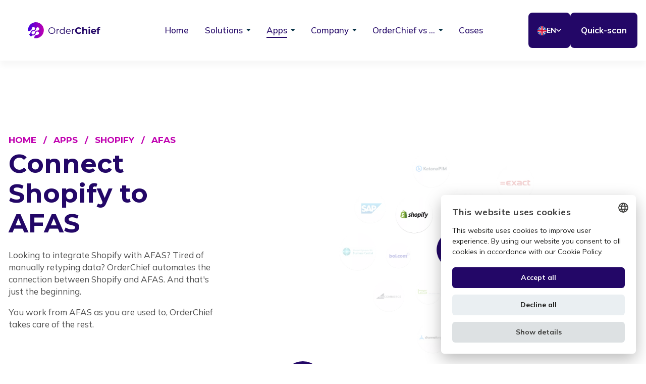

--- FILE ---
content_type: text/html; charset=UTF-8
request_url: https://orderchief.com/apps/shopify/shopify-with-afas
body_size: 12474
content:

<!DOCTYPE html><html
class="fonts-loaded" lang="en" prefix="og: http://ogp.me/ns# fb: http://ogp.me/ns/fb#"><head><meta
charset="utf-8"><meta
name="viewport" content="width=device-width, minimum-scale=1"><link
type="image/png" href="https://perry01.niicelab.nl/media/orderchief/_192x192_crop_center-center_100_none/oc-favicon.png" rel="icon" sizes="192x192"><link
type="image/png" href="https://perry01.niicelab.nl/media/orderchief/_96x96_crop_center-center_100_none/oc-favicon.png" rel="icon" sizes="96x96"><link
type="image/png" href="https://perry01.niicelab.nl/media/orderchief/_48x48_crop_center-center_100_none/oc-favicon.png" rel="icon" sizes="48x48"><link
type="image/png" href="https://perry01.niicelab.nl/media/orderchief/_32x32_crop_center-center_100_none/oc-favicon.png" rel="icon" sizes="32x32"><link
type="image/png" href="https://perry01.niicelab.nl/media/orderchief/_16x16_crop_center-center_100_none/oc-favicon.png" rel="icon" sizes="16x16"><link
type="image/png" href="https://perry01.niicelab.nl/media/orderchief/_180x180_crop_center-center_100_none/oc-favicon.png" rel="apple-touch-icon" sizes="180x180"><link
href="https://orderchief.com/manifest.json" rel="manifest"><meta
name="apple-mobile-web-app-title" content="OrderChief"><link
type="image/svg+xml" href="https://perry01.niicelab.nl/media/perry/favicon_2024-12-17-141232_uhzm.svg" rel="icon"><link
type="image/x-icon" href="https://perry01.niicelab.nl/media/perry/favicon_2024-12-17-134719_jkbb.ico" rel="shortcut icon"><link
rel="dns-prefetch" href="https://perry01.niicelab.nl"><link
rel="preconnect" href="https://perry01.niicelab.nl" crossorigin><link
rel="preload" href="/dist/assets/css-Da8thJxv.css" as="style" /><link
rel="stylesheet" href="/dist/assets/css-Da8thJxv.css"></link><style>:root{--hoofdkleur1:35 7 103;--hoofdkleur2:192 0 176;--achtergrondkleur:255 255 255;--navAchtergrondkleur:255 255 255;--koptekstLettertype:montserrat;--koptekstLetterdikte:700;--koptekstKleur:35 7 103;--koptekstHoofdletters:none;--tekstLettertype:mulish;--tekstLetterdikte:400;--tekstLettergrootte:17px;--tekstKleur:79 79 79;--ctaTekstkleur1:255 255 255;--ctaAchtergrondkleur1:35 7 103;--ctaLetterdikte1:700;--ctaTekstkleur2:255 255 255;--ctaAchtergrondkleur2:66 0 224;--ctaLetterdikte2:400;--headerTopbarTekstkleur:236 236 236;--footerAchtergrondkleur:35 7 103;--footerTekstkleur:236 236 236;--subtitelLetterdikte:400;--subtitelHoofdletters:uppercase;--contactblokTekstkleur:35 7 103;--contactblokAchtergrondkleur:236 236 236;--contactblokSocialMediaKleur:192 0 176;--contactblokLinkjesKleur:#c000b0;--plyr-color-main:#230767;--formLabelsColor:79 79 79;--formFieldsBackgroundColor:0 0 0 0;--formFieldsTextColor:79 79 79;--formFieldsBorderColor:0 0 0 0;--formFieldsBorderOnFocusColor:35 7 103;--reviewsAchtergrondColor:0 0 0 0;--reviewsTekstKleur:0 0 0 0}</style><style>.senja-embed :is(.px-2){padding-left:50px !important;padding-right:50px !important}.fsProgressBar{background:linear-gradient(90deg,rgba(66,0,224,.5) 0%,rgba(132,0,199,.5) 51.96%,rgba(192,0,176,.5) 100%)}.fsProgressBarContainer{border:1px solid #230767;border-radius:1px;height:11px !important}.fsProgressText{margin-top:8px !important;font-size:14px !important;text-transform:lowercase}.fsNextButton,.fsPreviousButton{background:#230767;color:#fff;font-weight:700;font-size:14px;display:flex;gap:4px;border-radius:8px;padding:6px}.fsNextButton span.fsFull:after,.fsPreviousButton span.fsFull:before{display:none}ul:not(.menu,#js-toggle-mobile-menu) li:not(.text-footerTekstkleur) a,p a{color:#c000b0 !important;text-decoration:underline}footer p a{color:#ececec !important}p a:hover{text-decoration:none}.subtitle{font-size:12px}.button{border-radius:8px}.bg-footerAchtergrondkleur{background:linear-gradient(90deg,#4200e0 0%,#8400c7 51.96%,#c000b0 100%)}form :is(input,textarea){border-radius:8px}.bg-contactblokAchtergrondkleur{border-radius:16px}.fsEmbed{max-width:750px;margin:0 auto;padding:2rem;overflow-x:hidden}.fsEmbed .fieldset-content{display:flex;flex-direction:column}.fsEmbed .fsSection{display:grid;gap:2rem}.fsEmbed .fsLabel{font-family:Mulish;font-size:27px;color:#230767;font-weight:600;margin-bottom:.5rem}.fsEmbed .fsOptionLabel{padding-bottom:0}.fsEmbed .fsOtherField,.fsEmbed .fsSubFieldGroup input,.fsEmbed [type=email],.fsEmbed [type=text],.fsEmbed [type=tel],.fsEmbed [type=number],.fsEmbed textarea{width:100%}.fsEmbed .fsSupporting{color:#133254;font-size:14px;line-height:16px;font-weight:400}.fsRowBody input[type=radio]{width:16px;height:16px;margin-right:9px;border:1px solid #cfd4d8;background-color:#fff}.fsRowBody input[type=radio]:checked{border:4px solid #c000b0}[fs-field-type=radio] label{display:flex;align-items:center}.fsEmbed .fsSubFieldGroup{display:grid;grid-template-columns:repeat(2,minmax(0,1fr));gap:16px}.fsEmbed .fsRequiredMarker{color:#c000b0;margin-left:.25rem}.fsEmbed .fsSubmitButton{border-radius:8px;padding:18px;background:#230767;border:none;color:#fff;font-weight:600}@media only screen and (max-width :768px){.orderchief-typeform{height:500px}.heroImg .scrollDown{display:none}.heroImg picture{border-radius:16px;overflow:hidden}.fsEmbed{padding:1rem}}@media only screen and (min-width :768px){.subtitle{font-size:14px}.orderchief-typeform{height:750px}picture{overflow:hidden;border-radius:16px}.card a{overflow:hidden;border-radius:8px}.card picture{border-radius:0}.hero picture{border-radius:16px 16px 16px 0}.hero .scrollDown{height:80px;width:80px;padding:0;display:flex;justify-content:center;align-items:center;border-radius:9999px}}.fsNameFirst,.fsNameLast{width:100% !important}</style><link
href="https://fonts.googleapis.com/css2?family=Open+Sans:wght@400;600&display=swap" rel="stylesheet"><link
rel="preconnect" href="https://fonts.gstatic.com"><link
rel="preconnect" href="https://fonts.gstatic.com" crossorigin><link
href="https://fonts.googleapis.com/css2?family=Montserrat:wght@700&family=Mulish:wght@400;500;700&display=swap" rel="stylesheet">
<title>OrderChief | Connect Shopify to AFAS</title>
<script>dataLayer = [];
(function(w,d,s,l,i){w[l]=w[l]||[];w[l].push({'gtm.start':
new Date().getTime(),event:'gtm.js'});var f=d.getElementsByTagName(s)[0],
j=d.createElement(s),dl=l!='dataLayer'?'&l='+l:'';j.async=true;j.src=
'https://www.googletagmanager.com/gtm.js?id='+i+dl;f.parentNode.insertBefore(j,f);
})(window,document,'script','dataLayer','GTM-WGKX2MW');
</script><meta name="generator" content="SEOmatic">
<meta name="description" content="OrderChief connects your Shopify shop to your AFAS system. Receive a free customised quotation and discover OrderChief&#039;s possibilities.">
<meta name="referrer" content="no-referrer-when-downgrade">
<meta name="robots" content="all">
<meta content="orderchief" property="fb:profile_id">
<meta content="en" property="og:locale">
<meta content="nl" property="og:locale:alternate">
<meta content="OrderChief" property="og:site_name">
<meta content="website" property="og:type">
<meta content="https://orderchief.com/apps/shopify/shopify-with-afas" property="og:url">
<meta content="Connect Shopify to AFAS" property="og:title">
<meta content="OrderChief connects your Shopify shop to your AFAS system. Receive a free customised quotation and discover OrderChief&#039;s possibilities." property="og:description">
<meta content="https://perry01.niicelab.nl/media/orderchiefNL/_1200x630_crop_center-center_82_none/shopify-eol-nl.png?mtime=1670426572" property="og:image">
<meta name="twitter:card" content="summary_large_image">
<meta name="twitter:site" content="@order_chief">
<meta name="twitter:creator" content="@order_chief">
<meta name="twitter:title" content="Connect Shopify to AFAS">
<meta name="twitter:description" content="OrderChief connects your Shopify shop to your AFAS system. Receive a free customised quotation and discover OrderChief&#039;s possibilities.">
<meta name="twitter:image" content="https://perry01.niicelab.nl/media/orderchiefNL/_1200x630_crop_center-center_82_none/shopify-eol-nl.png?mtime=1670426572">
<link href="https://orderchief.com/apps/shopify/shopify-with-afas" rel="canonical">
<link href="https://orderchief.com/" rel="home">
<link type="text/plain" href="https://orderchief.com/humans.txt" rel="author">
<link href="https://orderchief.com/nl/apps/shopify/shopify-met-afas" rel="alternate" hreflang="nl">
<link href="https://orderchief.com/apps/shopify/shopify-with-afas" rel="alternate" hreflang="en"></head><body
class="spark scroll-smooth bg-achtergrondkleur"><noscript><iframe src="https://www.googletagmanager.com/ns.html?id=GTM-WGKX2MW"
height="0" width="0" style="display:none;visibility:hidden"></iframe></noscript>
<div
id="page-container" class="overflow-hidden spark"><header
id="page-header" class="z-20 relative w-full bg-navAchtergrondkleur"><div
class="container flex w-full items-center">
<a
href="https://orderchief.com/" class="flex items-center logo md:w-auto py-2 md:h-[106px] h-[85px]">
<img
src="https://perry01.niicelab.nl/media/orderchief/oc-logo-spaced.svg" onError="this.onerror=null;this.src='https://niicenl.s3.eu-west-1.amazonaws.com/error-backup-image.jpeg';" title="Oc logo spaced" alt="Logo" class="w-auto md:max-h-[90px] max-h-[70px] lg:max-w-[220px] max-w-[180px]">
</a><div
class="lg:mr-auto ml-auto"><nav
class="nav-main nav-main-spark hidden lg:flex flex-wrap items-center justify-center relative w-auto"><ul
class="menu"><li
class="menu__list flex items-center gap-2 ">
<a
href="https://orderchief.com/" class="">Home</a></li><li
class="menu__list flex items-center gap-2 has-children">
<a
href="" class="">Solutions</a>
<svg
width="8" height="5" viewBox="0 0 8 5" fill="none" xmlns="http://www.w3.org/2000/svg">
<path
d="M7.63152 1.70711L5.04573 4.29289C4.65521 4.68342 4.02204 4.68342 3.63152 4.29289L1.04573 1.70711C0.415765 1.07714 0.861932 0 1.75284 0H6.92441C7.81531 0 8.26148 1.07714 7.63152 1.70711Z" fill="#083448"/>
</svg><ul
class="menu"><li
class="menu__list flex items-center gap-2 ">
<a
href="https://orderchief.com/for-who/e-commerce" class="">E-commerce</a></li><li
class="menu__list flex items-center gap-2 ">
<a
href="https://orderchief.com/for-who/trading-companies" class="">Trading companies</a></li><li
class="menu__list flex items-center gap-2 ">
<a
href="https://orderchief.com/for-who/third-party-logistics" class="">Third-party logistics</a></li></ul></li><li
class="menu__list flex items-center gap-2 has-children">
<a
href="https://orderchief.com/apps" class="active">Apps</a>
<svg
width="8" height="5" viewBox="0 0 8 5" fill="none" xmlns="http://www.w3.org/2000/svg">
<path
d="M7.63152 1.70711L5.04573 4.29289C4.65521 4.68342 4.02204 4.68342 3.63152 4.29289L1.04573 1.70711C0.415765 1.07714 0.861932 0 1.75284 0H6.92441C7.81531 0 8.26148 1.07714 7.63152 1.70711Z" fill="#083448"/>
</svg><ul
class="menu"><li
class="menu__list flex items-center gap-2 has-children">
<a
href="https://orderchief.com/apps/afas" class="active">AFAS</a>
<svg
width="8" height="5" viewBox="0 0 8 5" fill="none" xmlns="http://www.w3.org/2000/svg">
<path
d="M7.63152 1.70711L5.04573 4.29289C4.65521 4.68342 4.02204 4.68342 3.63152 4.29289L1.04573 1.70711C0.415765 1.07714 0.861932 0 1.75284 0H6.92441C7.81531 0 8.26148 1.07714 7.63152 1.70711Z" fill="#083448"/>
</svg><ul
class="menu"><li
class="menu__list flex items-center gap-2 ">
<a
href="https://orderchief.com/apps/shopify/shopify-with-afas" class="active">Shopify</a></li><li
class="menu__list flex items-center gap-2 ">
<a
href="https://orderchief.com/apps/lightspeed/lightspeed-with-afas" class="">Lightspeed</a></li></ul></li><li
class="menu__list flex items-center gap-2 ">
<a
href="https://orderchief.com/apps/akeneo" class="">Akeneo</a></li><li
class="menu__list flex items-center gap-2 ">
<a
href="https://orderchief.com/apps/amazon" class="">Amazon</a></li><li
class="menu__list flex items-center gap-2 ">
<a
href="https://orderchief.com/apps/bigcommerce" class="">BigCommerce</a></li><li
class="menu__list flex items-center gap-2 ">
<a
href="https://orderchief.com/apps/bol-com" class="">Bol.com</a></li><li
class="menu__list flex items-center gap-2 ">
<a
href="https://orderchief.com/apps/channable" class="">Channable</a></li><li
class="menu__list flex items-center gap-2 ">
<a
href="https://orderchief.com/apps/channelengine" class="">ChannelEngine</a></li><li
class="menu__list flex items-center gap-2 ">
<a
href="https://orderchief.com/apps/edi" class="">EDI</a></li><li
class="menu__list flex items-center gap-2 ">
<a
href="https://orderchief.com/apps/effectconnect" class="">EffectConnect</a></li><li
class="menu__list flex items-center gap-2 has-children">
<a
href="https://orderchief.com/apps/exact-globe" class="">Exact Globe</a>
<svg
width="8" height="5" viewBox="0 0 8 5" fill="none" xmlns="http://www.w3.org/2000/svg">
<path
d="M7.63152 1.70711L5.04573 4.29289C4.65521 4.68342 4.02204 4.68342 3.63152 4.29289L1.04573 1.70711C0.415765 1.07714 0.861932 0 1.75284 0H6.92441C7.81531 0 8.26148 1.07714 7.63152 1.70711Z" fill="#083448"/>
</svg><ul
class="menu"><li
class="menu__list flex items-center gap-2 ">
<a
href="https://orderchief.com/apps/shopify/shopify-with-exact-globe" class="">Shopify</a></li></ul></li><li
class="menu__list flex items-center gap-2 has-children">
<a
href="https://orderchief.com/apps/exact-online" class="">Exact Online</a>
<svg
width="8" height="5" viewBox="0 0 8 5" fill="none" xmlns="http://www.w3.org/2000/svg">
<path
d="M7.63152 1.70711L5.04573 4.29289C4.65521 4.68342 4.02204 4.68342 3.63152 4.29289L1.04573 1.70711C0.415765 1.07714 0.861932 0 1.75284 0H6.92441C7.81531 0 8.26148 1.07714 7.63152 1.70711Z" fill="#083448"/>
</svg><ul
class="menu"><li
class="menu__list flex items-center gap-2 ">
<a
href="https://orderchief.com/apps/shopify/shopify-with-exact-online" class="">Shopify</a></li></ul></li><li
class="menu__list flex items-center gap-2 has-children">
<a
href="https://orderchief.com/apps/dynamics-365-business-central" class="">Dynamics 365 Business Central</a>
<svg
width="8" height="5" viewBox="0 0 8 5" fill="none" xmlns="http://www.w3.org/2000/svg">
<path
d="M7.63152 1.70711L5.04573 4.29289C4.65521 4.68342 4.02204 4.68342 3.63152 4.29289L1.04573 1.70711C0.415765 1.07714 0.861932 0 1.75284 0H6.92441C7.81531 0 8.26148 1.07714 7.63152 1.70711Z" fill="#083448"/>
</svg><ul
class="menu"><li
class="menu__list flex items-center gap-2 ">
<a
href="https://orderchief.com/apps/shopify/shopify-dynamics-365-business-central" class="">Shopify</a></li></ul></li><li
class="menu__list flex items-center gap-2 has-children">
<a
href="https://orderchief.com/apps/lightspeed" class="">Lightspeed</a>
<svg
width="8" height="5" viewBox="0 0 8 5" fill="none" xmlns="http://www.w3.org/2000/svg">
<path
d="M7.63152 1.70711L5.04573 4.29289C4.65521 4.68342 4.02204 4.68342 3.63152 4.29289L1.04573 1.70711C0.415765 1.07714 0.861932 0 1.75284 0H6.92441C7.81531 0 8.26148 1.07714 7.63152 1.70711Z" fill="#083448"/>
</svg><ul
class="menu"><li
class="menu__list flex items-center gap-2 ">
<a
href="https://orderchief.com/apps/lightspeed/lightspeed-with-afas" class="">AFAS</a></li><li
class="menu__list flex items-center gap-2 ">
<a
href="https://orderchief.com/apps/lightspeed/lightspeed-with-business-central" class="">Business Central</a></li><li
class="menu__list flex items-center gap-2 ">
<a
href="https://orderchief.com/apps/lightspeed/lightspeed-with-exact-globe" class="">Exact Globe</a></li><li
class="menu__list flex items-center gap-2 ">
<a
href="https://orderchief.com/apps/lightspeed/lightspeed-with-exact-online" class="">Exact Online</a></li></ul></li><li
class="menu__list flex items-center gap-2 has-children">
<a
href="https://orderchief.com/apps/shopify" class="active">Shopify</a>
<svg
width="8" height="5" viewBox="0 0 8 5" fill="none" xmlns="http://www.w3.org/2000/svg">
<path
d="M7.63152 1.70711L5.04573 4.29289C4.65521 4.68342 4.02204 4.68342 3.63152 4.29289L1.04573 1.70711C0.415765 1.07714 0.861932 0 1.75284 0H6.92441C7.81531 0 8.26148 1.07714 7.63152 1.70711Z" fill="#083448"/>
</svg><ul
class="menu"><li
class="menu__list flex items-center gap-2 ">
<a
href="https://orderchief.com/apps/shopify/shopify-with-afas" class="active">AFAS</a></li><li
class="menu__list flex items-center gap-2 ">
<a
href="https://orderchief.com/apps/shopify/shopify-dynamics-365-business-central" class="">Business Central</a></li><li
class="menu__list flex items-center gap-2 ">
<a
href="https://orderchief.com/apps/shopify/shopify-with-exact-globe" class="">Exact Globe</a></li><li
class="menu__list flex items-center gap-2 ">
<a
href="https://orderchief.com/apps/shopify/shopify-with-exact-online" class="">Exact Online</a></li><li
class="menu__list flex items-center gap-2 ">
<a
href="https://orderchief.com/apps/shopify/shopify-and-katanapim" class="">KatanaPIM</a></li><li
class="menu__list flex items-center gap-2 ">
<a
href="https://orderchief.com/apps/shopify/shopify-with-monta-wms" class="">MontaWMS</a></li><li
class="menu__list flex items-center gap-2 ">
<a
href="https://orderchief.com/apps/shopify/shopify-with-reflecta" class="">Reflecta</a></li></ul></li><li
class="menu__list flex items-center gap-2 ">
<a
href="https://orderchief.com/apps/shopware-6" class="">Shopware 6</a></li><li
class="menu__list flex items-center gap-2 ">
<a
href="https://orderchief.com/apps/woocommerce" class="">WooCommerce</a></li><li
class="menu__list flex items-center gap-2 ">
<a
href="https://orderchief.com/apps/wuunder" class="">Wuunder</a></li></ul></li><li
class="menu__list flex items-center gap-2 has-children">
<a
href="" class="">Company</a>
<svg
width="8" height="5" viewBox="0 0 8 5" fill="none" xmlns="http://www.w3.org/2000/svg">
<path
d="M7.63152 1.70711L5.04573 4.29289C4.65521 4.68342 4.02204 4.68342 3.63152 4.29289L1.04573 1.70711C0.415765 1.07714 0.861932 0 1.75284 0H6.92441C7.81531 0 8.26148 1.07714 7.63152 1.70711Z" fill="#083448"/>
</svg><ul
class="menu"><li
class="menu__list flex items-center gap-2 ">
<a
href="" class="">About us</a></li><li
class="menu__list flex items-center gap-2 ">
<a
href="https://orderchief.com/our-approach" class="">Our approach</a></li><li
class="menu__list flex items-center gap-2 ">
<a
href="https://orderchief.com/contact" class="">Contact</a></li></ul></li><li
class="menu__list flex items-center gap-2 has-children">
<a
href="" class="">OrderChief vs ...</a>
<svg
width="8" height="5" viewBox="0 0 8 5" fill="none" xmlns="http://www.w3.org/2000/svg">
<path
d="M7.63152 1.70711L5.04573 4.29289C4.65521 4.68342 4.02204 4.68342 3.63152 4.29289L1.04573 1.70711C0.415765 1.07714 0.861932 0 1.75284 0H6.92441C7.81531 0 8.26148 1.07714 7.63152 1.70711Z" fill="#083448"/>
</svg><ul
class="menu"><li
class="menu__list flex items-center gap-2 ">
<a
href="https://orderchief.com/alternative-to/alumio" class="">OrderChief vs Alumio</a></li><li
class="menu__list flex items-center gap-2 ">
<a
href="https://orderchief.com/alternative-to/boomi" class="">OrderChief vs Boomi</a></li><li
class="menu__list flex items-center gap-2 ">
<a
href="https://orderchief.com/alternative-to/make-formerly-integromat" class="">OrderChief vs Make.com</a></li><li
class="menu__list flex items-center gap-2 ">
<a
href="https://orderchief.com/alternative-to/mulesoft" class="">OrderChief vs Mulesoft</a></li><li
class="menu__list flex items-center gap-2 ">
<a
href="https://orderchief.com/alternative-to/zapier" class="">OrderChief vs Zapier</a></li></ul></li><li
class="menu__list flex items-center gap-2 ">
<a
href="https://orderchief.com/projecten" class="">Cases</a></li></ul></nav><div
x-data="MobileNavigation()"
class="mobile-menu w-full lg:hidden block"><div
class="text-right ml-auto h-full"><div
class="mobileToggleWrapper justify-end h-full flex items-center"
@click="toggleMobileNavigationOpen()"
:class="mobileNavigationOpen ? 'open' : 'close'">
<span
class="toggle-text mr-2">Menu</span>
<span
class="toggle-text-2 mr-2 hidden">Close</span><div
class="mobileToggle"><div></div><div></div><div></div></div></div></div><div
class="menu-collapse flex flex-col"
:class="mobileNavigationOpen ? 'open' : 'close'"><ul><li
x-data="{ childOpen: false }"
class="menu__list "
@click="childOpen = !childOpen"
:class="childOpen ? 'open-parent' : ''">
<a
href="https://orderchief.com/" class="menu__list__item ">Home</a></li><li
x-data="{ childOpen: false }"
class="menu__list has-children"
@click="childOpen = !childOpen"
:class="childOpen ? 'open-parent' : ''">
<a
href="" class="menu__list__item ">Solutions</a>
<svg
width="8" height="5" viewBox="0 0 8 5" fill="none" xmlns="http://www.w3.org/2000/svg">
<path
d="M7.63152 1.70711L5.04573 4.29289C4.65521 4.68342 4.02204 4.68342 3.63152 4.29289L1.04573 1.70711C0.415765 1.07714 0.861932 0 1.75284 0H6.92441C7.81531 0 8.26148 1.07714 7.63152 1.70711Z" fill="#083448"/>
</svg><ul
class="menu"
:class="childOpen ? 'open' : ''"><li
x-data="{ childOpen: false }"
class="menu__list "
@click="childOpen = !childOpen"
:class="childOpen ? 'open-parent' : ''">
<a
href="https://orderchief.com/for-who/e-commerce" class="menu__list__item ">E-commerce</a></li><li
x-data="{ childOpen: false }"
class="menu__list "
@click="childOpen = !childOpen"
:class="childOpen ? 'open-parent' : ''">
<a
href="https://orderchief.com/for-who/trading-companies" class="menu__list__item ">Trading companies</a></li><li
x-data="{ childOpen: false }"
class="menu__list "
@click="childOpen = !childOpen"
:class="childOpen ? 'open-parent' : ''">
<a
href="https://orderchief.com/for-who/third-party-logistics" class="menu__list__item ">Third-party logistics</a></li></ul></li><li
x-data="{ childOpen: false }"
class="menu__list has-children"
@click="childOpen = !childOpen"
:class="childOpen ? 'open-parent' : ''">
<a
href="https://orderchief.com/apps" class="menu__list__item active">Apps</a>
<svg
width="8" height="5" viewBox="0 0 8 5" fill="none" xmlns="http://www.w3.org/2000/svg">
<path
d="M7.63152 1.70711L5.04573 4.29289C4.65521 4.68342 4.02204 4.68342 3.63152 4.29289L1.04573 1.70711C0.415765 1.07714 0.861932 0 1.75284 0H6.92441C7.81531 0 8.26148 1.07714 7.63152 1.70711Z" fill="#083448"/>
</svg><ul
class="menu"
:class="childOpen ? 'open' : ''"><li
x-data="{ childOpen: false }"
class="menu__list has-children"
@click="childOpen = !childOpen"
:class="childOpen ? 'open-parent' : ''">
<a
href="https://orderchief.com/apps/afas" class="menu__list__item active">AFAS</a>
<svg
width="8" height="5" viewBox="0 0 8 5" fill="none" xmlns="http://www.w3.org/2000/svg">
<path
d="M7.63152 1.70711L5.04573 4.29289C4.65521 4.68342 4.02204 4.68342 3.63152 4.29289L1.04573 1.70711C0.415765 1.07714 0.861932 0 1.75284 0H6.92441C7.81531 0 8.26148 1.07714 7.63152 1.70711Z" fill="#083448"/>
</svg><ul
class="menu"
:class="childOpen ? 'open' : ''"><li
x-data="{ childOpen: false }"
class="menu__list "
@click="childOpen = !childOpen"
:class="childOpen ? 'open-parent' : ''">
<a
href="https://orderchief.com/apps/shopify/shopify-with-afas" class="menu__list__item active">Shopify</a></li><li
x-data="{ childOpen: false }"
class="menu__list "
@click="childOpen = !childOpen"
:class="childOpen ? 'open-parent' : ''">
<a
href="https://orderchief.com/apps/lightspeed/lightspeed-with-afas" class="menu__list__item ">Lightspeed</a></li></ul></li><li
x-data="{ childOpen: false }"
class="menu__list "
@click="childOpen = !childOpen"
:class="childOpen ? 'open-parent' : ''">
<a
href="https://orderchief.com/apps/akeneo" class="menu__list__item ">Akeneo</a></li><li
x-data="{ childOpen: false }"
class="menu__list "
@click="childOpen = !childOpen"
:class="childOpen ? 'open-parent' : ''">
<a
href="https://orderchief.com/apps/amazon" class="menu__list__item ">Amazon</a></li><li
x-data="{ childOpen: false }"
class="menu__list "
@click="childOpen = !childOpen"
:class="childOpen ? 'open-parent' : ''">
<a
href="https://orderchief.com/apps/bigcommerce" class="menu__list__item ">BigCommerce</a></li><li
x-data="{ childOpen: false }"
class="menu__list "
@click="childOpen = !childOpen"
:class="childOpen ? 'open-parent' : ''">
<a
href="https://orderchief.com/apps/bol-com" class="menu__list__item ">Bol.com</a></li><li
x-data="{ childOpen: false }"
class="menu__list "
@click="childOpen = !childOpen"
:class="childOpen ? 'open-parent' : ''">
<a
href="https://orderchief.com/apps/channable" class="menu__list__item ">Channable</a></li><li
x-data="{ childOpen: false }"
class="menu__list "
@click="childOpen = !childOpen"
:class="childOpen ? 'open-parent' : ''">
<a
href="https://orderchief.com/apps/channelengine" class="menu__list__item ">ChannelEngine</a></li><li
x-data="{ childOpen: false }"
class="menu__list "
@click="childOpen = !childOpen"
:class="childOpen ? 'open-parent' : ''">
<a
href="https://orderchief.com/apps/edi" class="menu__list__item ">EDI</a></li><li
x-data="{ childOpen: false }"
class="menu__list "
@click="childOpen = !childOpen"
:class="childOpen ? 'open-parent' : ''">
<a
href="https://orderchief.com/apps/effectconnect" class="menu__list__item ">EffectConnect</a></li><li
x-data="{ childOpen: false }"
class="menu__list has-children"
@click="childOpen = !childOpen"
:class="childOpen ? 'open-parent' : ''">
<a
href="https://orderchief.com/apps/exact-globe" class="menu__list__item ">Exact Globe</a>
<svg
width="8" height="5" viewBox="0 0 8 5" fill="none" xmlns="http://www.w3.org/2000/svg">
<path
d="M7.63152 1.70711L5.04573 4.29289C4.65521 4.68342 4.02204 4.68342 3.63152 4.29289L1.04573 1.70711C0.415765 1.07714 0.861932 0 1.75284 0H6.92441C7.81531 0 8.26148 1.07714 7.63152 1.70711Z" fill="#083448"/>
</svg><ul
class="menu"
:class="childOpen ? 'open' : ''"><li
x-data="{ childOpen: false }"
class="menu__list "
@click="childOpen = !childOpen"
:class="childOpen ? 'open-parent' : ''">
<a
href="https://orderchief.com/apps/shopify/shopify-with-exact-globe" class="menu__list__item ">Shopify</a></li></ul></li><li
x-data="{ childOpen: false }"
class="menu__list has-children"
@click="childOpen = !childOpen"
:class="childOpen ? 'open-parent' : ''">
<a
href="https://orderchief.com/apps/exact-online" class="menu__list__item ">Exact Online</a>
<svg
width="8" height="5" viewBox="0 0 8 5" fill="none" xmlns="http://www.w3.org/2000/svg">
<path
d="M7.63152 1.70711L5.04573 4.29289C4.65521 4.68342 4.02204 4.68342 3.63152 4.29289L1.04573 1.70711C0.415765 1.07714 0.861932 0 1.75284 0H6.92441C7.81531 0 8.26148 1.07714 7.63152 1.70711Z" fill="#083448"/>
</svg><ul
class="menu"
:class="childOpen ? 'open' : ''"><li
x-data="{ childOpen: false }"
class="menu__list "
@click="childOpen = !childOpen"
:class="childOpen ? 'open-parent' : ''">
<a
href="https://orderchief.com/apps/shopify/shopify-with-exact-online" class="menu__list__item ">Shopify</a></li></ul></li><li
x-data="{ childOpen: false }"
class="menu__list has-children"
@click="childOpen = !childOpen"
:class="childOpen ? 'open-parent' : ''">
<a
href="https://orderchief.com/apps/dynamics-365-business-central" class="menu__list__item ">Dynamics 365 Business Central</a>
<svg
width="8" height="5" viewBox="0 0 8 5" fill="none" xmlns="http://www.w3.org/2000/svg">
<path
d="M7.63152 1.70711L5.04573 4.29289C4.65521 4.68342 4.02204 4.68342 3.63152 4.29289L1.04573 1.70711C0.415765 1.07714 0.861932 0 1.75284 0H6.92441C7.81531 0 8.26148 1.07714 7.63152 1.70711Z" fill="#083448"/>
</svg><ul
class="menu"
:class="childOpen ? 'open' : ''"><li
x-data="{ childOpen: false }"
class="menu__list "
@click="childOpen = !childOpen"
:class="childOpen ? 'open-parent' : ''">
<a
href="https://orderchief.com/apps/shopify/shopify-dynamics-365-business-central" class="menu__list__item ">Shopify</a></li></ul></li><li
x-data="{ childOpen: false }"
class="menu__list has-children"
@click="childOpen = !childOpen"
:class="childOpen ? 'open-parent' : ''">
<a
href="https://orderchief.com/apps/lightspeed" class="menu__list__item ">Lightspeed</a>
<svg
width="8" height="5" viewBox="0 0 8 5" fill="none" xmlns="http://www.w3.org/2000/svg">
<path
d="M7.63152 1.70711L5.04573 4.29289C4.65521 4.68342 4.02204 4.68342 3.63152 4.29289L1.04573 1.70711C0.415765 1.07714 0.861932 0 1.75284 0H6.92441C7.81531 0 8.26148 1.07714 7.63152 1.70711Z" fill="#083448"/>
</svg><ul
class="menu"
:class="childOpen ? 'open' : ''"><li
x-data="{ childOpen: false }"
class="menu__list "
@click="childOpen = !childOpen"
:class="childOpen ? 'open-parent' : ''">
<a
href="https://orderchief.com/apps/lightspeed/lightspeed-with-afas" class="menu__list__item ">AFAS</a></li><li
x-data="{ childOpen: false }"
class="menu__list "
@click="childOpen = !childOpen"
:class="childOpen ? 'open-parent' : ''">
<a
href="https://orderchief.com/apps/lightspeed/lightspeed-with-business-central" class="menu__list__item ">Business Central</a></li><li
x-data="{ childOpen: false }"
class="menu__list "
@click="childOpen = !childOpen"
:class="childOpen ? 'open-parent' : ''">
<a
href="https://orderchief.com/apps/lightspeed/lightspeed-with-exact-globe" class="menu__list__item ">Exact Globe</a></li><li
x-data="{ childOpen: false }"
class="menu__list "
@click="childOpen = !childOpen"
:class="childOpen ? 'open-parent' : ''">
<a
href="https://orderchief.com/apps/lightspeed/lightspeed-with-exact-online" class="menu__list__item ">Exact Online</a></li></ul></li><li
x-data="{ childOpen: false }"
class="menu__list has-children"
@click="childOpen = !childOpen"
:class="childOpen ? 'open-parent' : ''">
<a
href="https://orderchief.com/apps/shopify" class="menu__list__item active">Shopify</a>
<svg
width="8" height="5" viewBox="0 0 8 5" fill="none" xmlns="http://www.w3.org/2000/svg">
<path
d="M7.63152 1.70711L5.04573 4.29289C4.65521 4.68342 4.02204 4.68342 3.63152 4.29289L1.04573 1.70711C0.415765 1.07714 0.861932 0 1.75284 0H6.92441C7.81531 0 8.26148 1.07714 7.63152 1.70711Z" fill="#083448"/>
</svg><ul
class="menu"
:class="childOpen ? 'open' : ''"><li
x-data="{ childOpen: false }"
class="menu__list "
@click="childOpen = !childOpen"
:class="childOpen ? 'open-parent' : ''">
<a
href="https://orderchief.com/apps/shopify/shopify-with-afas" class="menu__list__item active">AFAS</a></li><li
x-data="{ childOpen: false }"
class="menu__list "
@click="childOpen = !childOpen"
:class="childOpen ? 'open-parent' : ''">
<a
href="https://orderchief.com/apps/shopify/shopify-dynamics-365-business-central" class="menu__list__item ">Business Central</a></li><li
x-data="{ childOpen: false }"
class="menu__list "
@click="childOpen = !childOpen"
:class="childOpen ? 'open-parent' : ''">
<a
href="https://orderchief.com/apps/shopify/shopify-with-exact-globe" class="menu__list__item ">Exact Globe</a></li><li
x-data="{ childOpen: false }"
class="menu__list "
@click="childOpen = !childOpen"
:class="childOpen ? 'open-parent' : ''">
<a
href="https://orderchief.com/apps/shopify/shopify-with-exact-online" class="menu__list__item ">Exact Online</a></li><li
x-data="{ childOpen: false }"
class="menu__list "
@click="childOpen = !childOpen"
:class="childOpen ? 'open-parent' : ''">
<a
href="https://orderchief.com/apps/shopify/shopify-and-katanapim" class="menu__list__item ">KatanaPIM</a></li><li
x-data="{ childOpen: false }"
class="menu__list "
@click="childOpen = !childOpen"
:class="childOpen ? 'open-parent' : ''">
<a
href="https://orderchief.com/apps/shopify/shopify-with-monta-wms" class="menu__list__item ">MontaWMS</a></li><li
x-data="{ childOpen: false }"
class="menu__list "
@click="childOpen = !childOpen"
:class="childOpen ? 'open-parent' : ''">
<a
href="https://orderchief.com/apps/shopify/shopify-with-reflecta" class="menu__list__item ">Reflecta</a></li></ul></li><li
x-data="{ childOpen: false }"
class="menu__list "
@click="childOpen = !childOpen"
:class="childOpen ? 'open-parent' : ''">
<a
href="https://orderchief.com/apps/shopware-6" class="menu__list__item ">Shopware 6</a></li><li
x-data="{ childOpen: false }"
class="menu__list "
@click="childOpen = !childOpen"
:class="childOpen ? 'open-parent' : ''">
<a
href="https://orderchief.com/apps/woocommerce" class="menu__list__item ">WooCommerce</a></li><li
x-data="{ childOpen: false }"
class="menu__list "
@click="childOpen = !childOpen"
:class="childOpen ? 'open-parent' : ''">
<a
href="https://orderchief.com/apps/wuunder" class="menu__list__item ">Wuunder</a></li></ul></li><li
x-data="{ childOpen: false }"
class="menu__list has-children"
@click="childOpen = !childOpen"
:class="childOpen ? 'open-parent' : ''">
<a
href="" class="menu__list__item ">Company</a>
<svg
width="8" height="5" viewBox="0 0 8 5" fill="none" xmlns="http://www.w3.org/2000/svg">
<path
d="M7.63152 1.70711L5.04573 4.29289C4.65521 4.68342 4.02204 4.68342 3.63152 4.29289L1.04573 1.70711C0.415765 1.07714 0.861932 0 1.75284 0H6.92441C7.81531 0 8.26148 1.07714 7.63152 1.70711Z" fill="#083448"/>
</svg><ul
class="menu"
:class="childOpen ? 'open' : ''"><li
x-data="{ childOpen: false }"
class="menu__list "
@click="childOpen = !childOpen"
:class="childOpen ? 'open-parent' : ''">
<a
href="" class="menu__list__item ">About us</a></li><li
x-data="{ childOpen: false }"
class="menu__list "
@click="childOpen = !childOpen"
:class="childOpen ? 'open-parent' : ''">
<a
href="https://orderchief.com/our-approach" class="menu__list__item ">Our approach</a></li><li
x-data="{ childOpen: false }"
class="menu__list "
@click="childOpen = !childOpen"
:class="childOpen ? 'open-parent' : ''">
<a
href="https://orderchief.com/contact" class="menu__list__item ">Contact</a></li></ul></li><li
x-data="{ childOpen: false }"
class="menu__list has-children"
@click="childOpen = !childOpen"
:class="childOpen ? 'open-parent' : ''">
<a
href="" class="menu__list__item ">OrderChief vs ...</a>
<svg
width="8" height="5" viewBox="0 0 8 5" fill="none" xmlns="http://www.w3.org/2000/svg">
<path
d="M7.63152 1.70711L5.04573 4.29289C4.65521 4.68342 4.02204 4.68342 3.63152 4.29289L1.04573 1.70711C0.415765 1.07714 0.861932 0 1.75284 0H6.92441C7.81531 0 8.26148 1.07714 7.63152 1.70711Z" fill="#083448"/>
</svg><ul
class="menu"
:class="childOpen ? 'open' : ''"><li
x-data="{ childOpen: false }"
class="menu__list "
@click="childOpen = !childOpen"
:class="childOpen ? 'open-parent' : ''">
<a
href="https://orderchief.com/alternative-to/alumio" class="menu__list__item ">OrderChief vs Alumio</a></li><li
x-data="{ childOpen: false }"
class="menu__list "
@click="childOpen = !childOpen"
:class="childOpen ? 'open-parent' : ''">
<a
href="https://orderchief.com/alternative-to/boomi" class="menu__list__item ">OrderChief vs Boomi</a></li><li
x-data="{ childOpen: false }"
class="menu__list "
@click="childOpen = !childOpen"
:class="childOpen ? 'open-parent' : ''">
<a
href="https://orderchief.com/alternative-to/make-formerly-integromat" class="menu__list__item ">OrderChief vs Make.com</a></li><li
x-data="{ childOpen: false }"
class="menu__list "
@click="childOpen = !childOpen"
:class="childOpen ? 'open-parent' : ''">
<a
href="https://orderchief.com/alternative-to/mulesoft" class="menu__list__item ">OrderChief vs Mulesoft</a></li><li
x-data="{ childOpen: false }"
class="menu__list "
@click="childOpen = !childOpen"
:class="childOpen ? 'open-parent' : ''">
<a
href="https://orderchief.com/alternative-to/zapier" class="menu__list__item ">OrderChief vs Zapier</a></li></ul></li><li
x-data="{ childOpen: false }"
class="menu__list "
@click="childOpen = !childOpen"
:class="childOpen ? 'open-parent' : ''">
<a
href="https://orderchief.com/projecten" class="menu__list__item ">Cases</a></li></ul><div
class="mt-8 flex flex-wrap justify-between items-center gap-4"><div
x-data="{ open: false }" class="relative">
<button
@click="open = !open"
class="languageMobile languageMobile--en flex items-center"
>
EN
<svg
class="ml-2 w-2.5 h-1.5 transition-transform duration-300" :class="open ? 'rotate-180' : ''" width="10" height="6" viewBox="0 0 10 6" fill="none" xmlns="http://www.w3.org/2000/svg">
<path
d="M1 1L5 5L9 1" stroke="currentColor" stroke-width="1.5" stroke-linecap="round" stroke-linejoin="round"/>
</svg>
</button><div
x-show="open"
x-transition:enter="transition ease-out duration-200"
x-transition:enter-start="opacity-0 -translate-y-2"
x-transition:enter-end="opacity-100 translate-y-0"
x-transition:leave="transition ease-in duration-150"
x-transition:leave-start="opacity-100 translate-y-0"
x-transition:leave-end="opacity-0 -translate-y-2"
class="absolute bottom-full left-0 mb-2 w-full bg-white rounded-md shadow-lg overflow-hidden"
style="display: none;"
>
<a
href="https://orderchief.com/nl/apps/shopify/shopify-met-afas"
class="languageMobile languageMobile-item languageMobile--nl block w-full"
>
NL
</a></div></div><div
class="cta">
<a
href="https://orderchief.com/quick-scan" class="spark-button__primary button">
Quick-scan
</a></div></div></div></div></div><div
class="flex gap-2 items-center"><div
class="languageSwitcher button button__primary button__primary--header lg:block hidden"><div
class="language flex gap-2 items-center language--active language--en">
EN
<svg
class="language-chevron" width="10" height="6" viewBox="0 0 10 6" fill="none" xmlns="http://www.w3.org/2000/svg">
<path
d="M1 1L5 5L9 1" stroke="currentColor" stroke-width="1.5" stroke-linecap="round" stroke-linejoin="round"/>
</svg></div><div
class="languageSwitcher__submenu"><li
class="menu__list">
<a
href="https://orderchief.com/nl/apps/shopify/shopify-met-afas" class="language language--nl">
NL
</a></li></div></div><div
class="cta lg:block hidden">
<a
href="https://orderchief.com/quick-scan" class="spark-button__primary button">
Quick-scan
</a></div></div></div></header><main><div
class="hero bg-achtergrondkleur pt-10 lg:pb-0 md:pb-20 mb-16 md:mb-32"><div
class="container flex flex-wrap lg:items-center items-end"><div
class="w-full lg:w-4/12 md:w-5/12"><div
class="mb-3 subtitle">
<a
href="https://orderchief.com/">Home</a>
<span
class="mx-2">
/
</span>
<a
href="https://orderchief.com/apps">Apps</a>
<span
class="mx-2">
/
</span>
<a
href="https://orderchief.com/apps/shopify">Shopify</a>
<span
class="mx-2">
/
</span>
<a
href="https://orderchief.com/apps/shopify/shopify-with-afas">AFAS</a></div><h1 class="font-extrabold text-header">
Connect Shopify to AFAS</h1><div
class="w-full mt-3 text-base text-gray-500 sm:mt-5"><p>Looking to integrate Shopify with AFAS? Tired of manually retyping data? OrderChief automates the connection between Shopify and AFAS. And that's just the beginning.</p><p>You work from AFAS as you are used to, OrderChief takes care of the rest.</p></div></div><div
class="md:w-5/12 z-10 w-full ml-auto relative heroImg md:mt-0 mt-10">
<a
href="#scrolltarget" class="scrollDown bg-hoofdkleur1">
<svg
xmlns="http://www.w3.org/2000/svg" class="h-6 w-6 text-hoofdkleur2 inline-block" fill="none" viewBox="0 0 24 24" stroke="currentColor">
<path
stroke-linecap="round" stroke-linejoin="round" stroke-width="2" d="M19 13l-7 7-7-7m14-8l-7 7-7-7" />
</svg>
</a>
<picture
class="aspect ratio-4-5 ">
<source
src="/imager/orderchiefnl/143922/shopify-afas_5a1293fdaafb06059d3d120b129e89a4.png" data-srcset="/imager/orderchiefnl/143922/shopify-afas_85bef1442904fa15db060bd6eeb72af2.webp 1500w, /imager/orderchiefnl/143922/shopify-afas_798838e8a66ab2dc34ec7880e3a15ea8.webp 1300w, /imager/orderchiefnl/143922/shopify-afas_16aba5e6e9ec601a76c14c960ca565a3.webp 1100w, /imager/orderchiefnl/143922/shopify-afas_35db64b6d1008149bb8c9dfa54a9d432.webp 900w, /imager/orderchiefnl/143922/shopify-afas_8316f5f2b3d3e8fea895f035a97e8d98.webp 700w, /imager/orderchiefnl/143922/shopify-afas_fcf7f5f7831472dd7bf68e325a712e9b.webp 500w" class="lazyload " type="image/webp">
<img
class="lazyload" onError="this.onerror=null;this.src='https://niicenl.s3.eu-west-1.amazonaws.com/error-backup-image.jpeg';" src="/imager/orderchiefnl/143922/shopify-afas_5a1293fdaafb06059d3d120b129e89a4.png" data-src="/imager/orderchiefnl/143922/shopify-afas_85bef1442904fa15db060bd6eeb72af2.png" data-srcset="/imager/orderchiefnl/143922/shopify-afas_85bef1442904fa15db060bd6eeb72af2.png 1500w, /imager/orderchiefnl/143922/shopify-afas_798838e8a66ab2dc34ec7880e3a15ea8.png 1300w, /imager/orderchiefnl/143922/shopify-afas_16aba5e6e9ec601a76c14c960ca565a3.png 1100w, /imager/orderchiefnl/143922/shopify-afas_35db64b6d1008149bb8c9dfa54a9d432.png 900w, /imager/orderchiefnl/143922/shopify-afas_8316f5f2b3d3e8fea895f035a97e8d98.png 700w, /imager/orderchiefnl/143922/shopify-afas_fcf7f5f7831472dd7bf68e325a712e9b.png 500w" sizes="" alt="Shopify afas">
</picture></div><div
class="w-1/12 lg:block hidden"></div></div></div><div
id="scrolltarget"></div><div
class="md:mb-20 mb-16 container"><div
class="flex flex-wrap items-center -mx-4 md:flex-row"><div
class="md:w-1/2 w-full md:mb-0 mb-10 md:px-4">
<picture
class="aspect ">
<source
src="/imager/orderchief/133008/shopify-afas_9f05d33721400fbe1b206e60ae690e93.png" data-srcset="/imager/orderchief/133008/shopify-afas_52e1436b4f6a831ff72cdf086f710450.webp 1500w, /imager/orderchief/133008/shopify-afas_bb20ad89d3ae7de7656c08e259af628d.webp 1300w, /imager/orderchief/133008/shopify-afas_51008e02f83585f4625c5fae09efcffa.webp 1100w, /imager/orderchief/133008/shopify-afas_0a4a6be84ee12723014a555b0be15efa.webp 900w, /imager/orderchief/133008/shopify-afas_375fa62ed926926091330dc018968979.webp 700w, /imager/orderchief/133008/shopify-afas_64f00f176564273aed493106756b7bf5.webp 500w" class="lazyload " type="image/webp">
<img
class="lazyload" onError="this.onerror=null;this.src='https://niicenl.s3.eu-west-1.amazonaws.com/error-backup-image.jpeg';" src="/imager/orderchief/133008/shopify-afas_9f05d33721400fbe1b206e60ae690e93.png" data-src="/imager/orderchief/133008/shopify-afas_52e1436b4f6a831ff72cdf086f710450.png" data-srcset="/imager/orderchief/133008/shopify-afas_52e1436b4f6a831ff72cdf086f710450.png 1500w, /imager/orderchief/133008/shopify-afas_bb20ad89d3ae7de7656c08e259af628d.png 1300w, /imager/orderchief/133008/shopify-afas_51008e02f83585f4625c5fae09efcffa.png 1100w, /imager/orderchief/133008/shopify-afas_0a4a6be84ee12723014a555b0be15efa.png 900w, /imager/orderchief/133008/shopify-afas_375fa62ed926926091330dc018968979.png 700w, /imager/orderchief/133008/shopify-afas_64f00f176564273aed493106756b7bf5.png 500w" sizes="" alt="Shopify afas">
</picture></div><div
class="md:w-4/12 mx-auto w-full px-4"><h6 class="subtitle">How it works</h6><h2 class="">
The connection between Shopify and AFAS</h2><p>This integration supports orders, stock mutations an shipment flows between Shopify and AFAS. After you process the order in AFAS, we return stock mutations and shipment information back top Shopify. We are constantly developing our software, so new flows are being developed all the time. Do you want to exchange more flows between AFAS and Shopify? Let us know.</p><div
class="cta mt-8">
<a
href="https://orderchief.com/contact" target="" class="spark-button__primary button spark-button">
I need more flows
</a></div></div></div></div><div
class="md:mb-20 mb-16 container"><div
class=""><div
class="flex flex-wrap -mx-4 md:mb-10 mb-6"><div
class="lg:w-1/2 w-full px-4"><h6 class="subtitle">Personal</h6><h2 class="">
Experience our joyful approach</h2><div
class="pMb-0"><p>Are impersonal no-code tools and standard integrations not for you? Are you looking for someone on the other end of the line who actually helps? Meet OrderChief and our joyful integration experience.</p></div></div><div
class="lg:w-1/2 w-full px-4 flex flex-col justify-end items-end"><div
class="cta ">
<a
href="https://orderchief.com/contact" target="" class="spark-button__secondary button spark-button">
Start right away
</a></div></div></div><div
class="grid grid-cols-2 md:grid-cols-3 gap-4 md:gap-8"><div
class="md:flex-1 w-full card card--noHover"><div
class="shadow-sparkCard h-full flex flex-col relative">
<picture
class="aspect ratio-5-3 ">
<source
src="/imager/orderchief/225548/orderchief-plan-an-introduction_eb28f495aab07697c0e2d07f1430211d.jpg" data-srcset="/imager/orderchief/225548/orderchief-plan-an-introduction_6a9166a0158b2fa3025e7c2eeb408c34.webp 1500w, /imager/orderchief/225548/orderchief-plan-an-introduction_dcf2132dd15ebb455c6fbb47214ea273.webp 1300w, /imager/orderchief/225548/orderchief-plan-an-introduction_b96d6c70b7e0687fb54d96160c701cff.webp 1100w, /imager/orderchief/225548/orderchief-plan-an-introduction_afc3d341dd85396380e2e3afa73dc58a.webp 900w, /imager/orderchief/225548/orderchief-plan-an-introduction_c9cb44dba8176f8906bdca8e9385e58e.webp 700w, /imager/orderchief/225548/orderchief-plan-an-introduction_91a8304a437c49b536b70d906f9c666f.webp 500w" class="lazyload " type="image/webp">
<img
class="lazyload" onError="this.onerror=null;this.src='https://niicenl.s3.eu-west-1.amazonaws.com/error-backup-image.jpeg';" src="/imager/orderchief/225548/orderchief-plan-an-introduction_eb28f495aab07697c0e2d07f1430211d.jpg" data-src="/imager/orderchief/225548/orderchief-plan-an-introduction_6a9166a0158b2fa3025e7c2eeb408c34.jpg" data-srcset="/imager/orderchief/225548/orderchief-plan-an-introduction_6a9166a0158b2fa3025e7c2eeb408c34.jpg 1500w, /imager/orderchief/225548/orderchief-plan-an-introduction_dcf2132dd15ebb455c6fbb47214ea273.jpg 1300w, /imager/orderchief/225548/orderchief-plan-an-introduction_b96d6c70b7e0687fb54d96160c701cff.jpg 1100w, /imager/orderchief/225548/orderchief-plan-an-introduction_afc3d341dd85396380e2e3afa73dc58a.jpg 900w, /imager/orderchief/225548/orderchief-plan-an-introduction_c9cb44dba8176f8906bdca8e9385e58e.jpg 700w, /imager/orderchief/225548/orderchief-plan-an-introduction_91a8304a437c49b536b70d906f9c666f.jpg 500w" sizes="" alt="Orderchief plan an introduction for your Shopify integration">
</picture><div
class="border border-gray md:p-10 p-6 h-full"><h5 class="mb-3">
1. Let&#039;s meet</h5><div
class="mb-0 noMarginToPTags"><p>Let's get to know each other! Together we explore your situation.</p></div></div></div></div><div
class="md:flex-1 w-full card card--noHover"><div
class="shadow-sparkCard h-full flex flex-col relative">
<picture
class="aspect ratio-5-3 ">
<source
src="/imager/orderchief/225513/WebOnly-OrderChief-Niice-Digital-Marketing-04367_dc8fbb74e27ffbff755af67ac83a8330.jpg" data-srcset="/imager/orderchief/225513/WebOnly-OrderChief-Niice-Digital-Marketing-04367_6a9166a0158b2fa3025e7c2eeb408c34.webp 1500w, /imager/orderchief/225513/WebOnly-OrderChief-Niice-Digital-Marketing-04367_dcf2132dd15ebb455c6fbb47214ea273.webp 1300w, /imager/orderchief/225513/WebOnly-OrderChief-Niice-Digital-Marketing-04367_b96d6c70b7e0687fb54d96160c701cff.webp 1100w, /imager/orderchief/225513/WebOnly-OrderChief-Niice-Digital-Marketing-04367_afc3d341dd85396380e2e3afa73dc58a.webp 900w, /imager/orderchief/225513/WebOnly-OrderChief-Niice-Digital-Marketing-04367_c9cb44dba8176f8906bdca8e9385e58e.webp 700w, /imager/orderchief/225513/WebOnly-OrderChief-Niice-Digital-Marketing-04367_91a8304a437c49b536b70d906f9c666f.webp 500w" class="lazyload " type="image/webp">
<img
class="lazyload" onError="this.onerror=null;this.src='https://niicenl.s3.eu-west-1.amazonaws.com/error-backup-image.jpeg';" src="/imager/orderchief/225513/WebOnly-OrderChief-Niice-Digital-Marketing-04367_dc8fbb74e27ffbff755af67ac83a8330.jpg" data-src="/imager/orderchief/225513/WebOnly-OrderChief-Niice-Digital-Marketing-04367_6a9166a0158b2fa3025e7c2eeb408c34.jpg" data-srcset="/imager/orderchief/225513/WebOnly-OrderChief-Niice-Digital-Marketing-04367_6a9166a0158b2fa3025e7c2eeb408c34.jpg 1500w, /imager/orderchief/225513/WebOnly-OrderChief-Niice-Digital-Marketing-04367_dcf2132dd15ebb455c6fbb47214ea273.jpg 1300w, /imager/orderchief/225513/WebOnly-OrderChief-Niice-Digital-Marketing-04367_b96d6c70b7e0687fb54d96160c701cff.jpg 1100w, /imager/orderchief/225513/WebOnly-OrderChief-Niice-Digital-Marketing-04367_afc3d341dd85396380e2e3afa73dc58a.jpg 900w, /imager/orderchief/225513/WebOnly-OrderChief-Niice-Digital-Marketing-04367_c9cb44dba8176f8906bdca8e9385e58e.jpg 700w, /imager/orderchief/225513/WebOnly-OrderChief-Niice-Digital-Marketing-04367_91a8304a437c49b536b70d906f9c666f.jpg 500w" sizes="" alt="Together we configure your Shopify integration">
</picture><div
class="border border-gray md:p-10 p-6 h-full"><h5 class="mb-3">
2. Configuration</h5><div
class="mb-0 noMarginToPTags"><p>Together we configure your connection, until everything works seamlessly!</p></div></div></div></div><div
class="md:flex-1 w-full card card--noHover"><div
class="shadow-sparkCard h-full flex flex-col relative">
<picture
class="aspect ratio-5-3 ">
<source
src="/imager/orderchief/225628/orderchief-launch_41630d5d7302eaac06c06351fd0b2e8b.jpg" data-srcset="/imager/orderchief/225628/orderchief-launch_f1a722041a0786baf7b84777dc50b93b.webp 1500w, /imager/orderchief/225628/orderchief-launch_0293d6931b3d4ed9eb51b1d41d58a32c.webp 1300w, /imager/orderchief/225628/orderchief-launch_886a8f35d6b93478124225c830568452.webp 1100w, /imager/orderchief/225628/orderchief-launch_6967767ca5c9d19754cf9df448347bae.webp 900w, /imager/orderchief/225628/orderchief-launch_c583919b4efe3ba1c73842a822731bc1.webp 700w, /imager/orderchief/225628/orderchief-launch_1f16594a7d785fe468c7b067d25ccab0.webp 500w" class="lazyload " type="image/webp">
<img
class="lazyload" onError="this.onerror=null;this.src='https://niicenl.s3.eu-west-1.amazonaws.com/error-backup-image.jpeg';" src="/imager/orderchief/225628/orderchief-launch_41630d5d7302eaac06c06351fd0b2e8b.jpg" data-src="/imager/orderchief/225628/orderchief-launch_f1a722041a0786baf7b84777dc50b93b.jpg" data-srcset="/imager/orderchief/225628/orderchief-launch_f1a722041a0786baf7b84777dc50b93b.jpg 1500w, /imager/orderchief/225628/orderchief-launch_0293d6931b3d4ed9eb51b1d41d58a32c.jpg 1300w, /imager/orderchief/225628/orderchief-launch_886a8f35d6b93478124225c830568452.jpg 1100w, /imager/orderchief/225628/orderchief-launch_6967767ca5c9d19754cf9df448347bae.jpg 900w, /imager/orderchief/225628/orderchief-launch_c583919b4efe3ba1c73842a822731bc1.jpg 700w, /imager/orderchief/225628/orderchief-launch_1f16594a7d785fe468c7b067d25ccab0.jpg 500w" sizes="" alt="We launch your Shopify integration">
</picture><div
class="border border-gray md:p-10 p-6 h-full"><h5 class="mb-3">
3. Launch</h5><div
class="mb-0 noMarginToPTags"><p>Ready? Then OrderChief does the rest, 100% automatically.</p></div></div></div></div></div></div></div><div
class="md:mb-20 mb-16 container"><div
class="flex flex-wrap items-center -mx-4 md:flex-row-reverse"><div
class="md:w-1/2 w-full md:mb-0 mb-10 md:px-4">
<picture
class="aspect ">
<source
src="/imager/orderchief/225773/Orderchief-scalable_9c24acd0ad498dee835b99e949e8d03d.jpg" data-srcset="/imager/orderchief/225773/Orderchief-scalable_373e2abbaede447324ab5d2042f70d7f.webp 1500w, /imager/orderchief/225773/Orderchief-scalable_bdc8168be4767045b7ccbd24a243bbef.webp 1300w, /imager/orderchief/225773/Orderchief-scalable_ae4604ae347870be48d17c66db4feeed.webp 1100w, /imager/orderchief/225773/Orderchief-scalable_f78ef9232095ad5aad94ded9c5dbe2cc.webp 900w, /imager/orderchief/225773/Orderchief-scalable_dc6d6c828d86bdba6d026fd915b2f9b2.webp 700w, /imager/orderchief/225773/Orderchief-scalable_2ce630d259ff87c1b8cb2bba510cf7ea.webp 500w" class="lazyload " type="image/webp">
<img
class="lazyload" onError="this.onerror=null;this.src='https://niicenl.s3.eu-west-1.amazonaws.com/error-backup-image.jpeg';" src="/imager/orderchief/225773/Orderchief-scalable_9c24acd0ad498dee835b99e949e8d03d.jpg" data-src="/imager/orderchief/225773/Orderchief-scalable_373e2abbaede447324ab5d2042f70d7f.jpg" data-srcset="/imager/orderchief/225773/Orderchief-scalable_373e2abbaede447324ab5d2042f70d7f.jpg 1500w, /imager/orderchief/225773/Orderchief-scalable_bdc8168be4767045b7ccbd24a243bbef.jpg 1300w, /imager/orderchief/225773/Orderchief-scalable_ae4604ae347870be48d17c66db4feeed.jpg 1100w, /imager/orderchief/225773/Orderchief-scalable_f78ef9232095ad5aad94ded9c5dbe2cc.jpg 900w, /imager/orderchief/225773/Orderchief-scalable_dc6d6c828d86bdba6d026fd915b2f9b2.jpg 700w, /imager/orderchief/225773/Orderchief-scalable_2ce630d259ff87c1b8cb2bba510cf7ea.jpg 500w" sizes="" alt="Scalable Shopify integration">
</picture></div><div
class="md:w-4/12 mx-auto w-full px-4"><h6 class="subtitle">Safe time and frustration</h6><h2 class="">
Reduce manual work with a Shopify integration</h2><p>OrderChief makes sure you have to do less manual work, experience fewer errors and a great scalability. That's what OrderChief does for your e-commerce business. OrderChief is able to handle massive volumes. 100 or 100,000 orders a month, OrderChief handles them with ease.<br
/></p></div></div></div><article
class="md:mb-20 mb-16 container"><div
class="lg:w-1/2 w-full mx-auto"><h6 class="subtitle">Not just any integration</h6><h2 class="">
This is what makes OrderChief different</h2><ul><li><strong>Focus on your core business</strong><br
/>You do not have to worry about the integrations and their maintenance.</li></ul><ul><li><strong>No IT knowledge or IT staff needed<br
/></strong>We already have them! OrderChief is a full-service integration experience. No iPaaS, low-code or no-code platform.</li></ul><ul><li><strong>Fast and scalable<br
/></strong>Thanks to our microservice architecture à la Netflix, we quickly connect new apps to your Shopify integration, making scalability an understatement.</li></ul><ul><li><strong>Supports replatforming<br
/></strong>When you decide to switch webshop or business software, OrderChief will switch with you!</li></ul></div></article><article
class="md:mb-20 mb-16 container"><div
class="lg:w-1/2 w-full mx-auto"><h6 class="subtitle">In two working days</h6><h2 class="">
Receive a tailor-made quote</h2><p>OrderChief provides a lot of value, you read that. But what investment is involved? Fill in our calculator and receive a non-binding quote, tailor-made!</p></div></article><div
class="md:mb-20 mb-16 container"><div
class="orderchief-typeform" data-tf-widget="ttRDagJE" data-tf-iframe-props="title=OrderChief quotations" data-tf-medium="snippet" style="width:100%;"></div><script src="//embed.typeform.com/next/embed.js"></script> </div></main><footer><div
class="bg-footerAchtergrondkleur pt-16 pb-12 font-medium"><div
class="container"><div
class="flex flex-wrap md:-mx-4"><div
class="w-full lg:w-1/4 md:w-1/2 lg:mb-0 mb-5 md:px-4"><ul><li
class="pb-3 text-footerTekstkleur passive">
<a >Sitemap</a></li><li
class="pb-3 text-footerTekstkleur ">
<a
href="https://orderchief.com/">Home</a></li><li
class="pb-3 text-footerTekstkleur ">
<a
href="https://orderchief.com/our-approach">Our approach</a></li><li
class="pb-3 text-footerTekstkleur ">
<a
href="https://orderchief.com/apps">Connected apps</a></li><li
class="pb-3 text-footerTekstkleur ">
<a
href="https://orderchief.com/partners">Partners</a></li><li
class="pb-3 text-footerTekstkleur ">
<a
href="https://orderchief.com/blogs">Blogs</a></li><li
class="pb-3 text-footerTekstkleur ">
<a
href="https://orderchief.com/contact">Contact</a></li><li
class="pb-3 text-footerTekstkleur ">
<a
href="https://orderchief.com/status">System status</a></li></ul></div><div
class="w-full md:px-4 lg:w-1/4 md:w-1/2 lg:mb-0 mb-5"><ul><li
class="pb-3 text-footerTekstkleur passive">
<a >Often connected</a></li><li
class="pb-3 text-footerTekstkleur ">
<a
href="https://orderchief.com/apps/afas">AFAS</a></li><li
class="pb-3 text-footerTekstkleur ">
<a
href="https://orderchief.com/apps/channelengine">ChannelEngine</a></li><li
class="pb-3 text-footerTekstkleur ">
<a
href="https://orderchief.com/apps/edi">EDI</a></li><li
class="pb-3 text-footerTekstkleur ">
<a
href="https://orderchief.com/apps/exact-online">Exact Online</a></li><li
class="pb-3 text-footerTekstkleur ">
<a
href="https://orderchief.com/apps/lightspeed">Lightspeed</a></li><li
class="pb-3 text-footerTekstkleur ">
<a
href="https://orderchief.com/apps/shopify">Shopify</a></li></ul></div><div
class="lg:w-1/4 md:w-1/2 lg:mb-0 mb-5 md:px-4"><p
class="text-footerTekstkleur mb-3 font-bold">
Contact</p><p
class="text-footerTekstkleur">
<a
class="text-footerTekstkleur mb-2 block" href="mailto:info@orderchief.com">
info@orderchief.com
</a>
<a
class="text-footerTekstkleur mb-2 block" href="tel:+31 (0) 8 57 60 07 87">
+31 (0) 8 57 60 07 87
</a></p></div><div
class="w-full lg:w-1/4 md:w-1/2 lg:mb-0 mb-5 md:px-4 text-left text-footerTekstkleur font-medium">
<a
class="mb-3 flex items-center gap-4" href="https://www.facebook.com/orderchief" target="_blank">
<svg
class="size-6" width="12" height="24" fill="currentColor" viewBox="0 0 12 24" xmlns="http://www.w3.org/2000/svg">
<path
d="M9.81 3.985H12.001V0.169C11.623 0.117 10.323 0 8.809 0C5.65 0 3.486 1.987 3.486 5.639V9H0V13.266H3.486V24H7.76V13.267H11.105L11.636 9.001H7.759V6.062C7.76 4.829 8.092 3.985 9.81 3.985Z"/>
</svg>
Facebook
</a>
<a
class="mb-3 flex items-center gap-4" href="https://www.instagram.com/orderchief/" target="_blank">
<svg
class="size-6" width="24" height="24" viewBox="0 0 24 24" fill="none" xmlns="http://www.w3.org/2000/svg">
<path
d="M17.3766 0H6.62295C2.97106 0 0 2.9712 0 6.62309V17.3768C0 21.0288 2.97106 23.9999 6.62295 23.9999H17.3766C21.0288 23.9999 23.9999 21.0287 23.9999 17.3768V6.62309C24 2.9712 21.0288 0 17.3766 0ZM21.8706 17.3768C21.8706 19.8547 19.8547 21.8705 17.3768 21.8705H6.62295C4.1452 21.8706 2.12938 19.8547 2.12938 17.3768V6.62309C2.12938 4.14534 4.1452 2.12938 6.62295 2.12938H17.3766C19.8545 2.12938 21.8705 4.14534 21.8705 6.62309V17.3768H21.8706Z" fill="currentColor" />
<path
d="M11.9999 5.81592C8.5899 5.81592 5.81573 8.59008 5.81573 12.0001C5.81573 15.4099 8.5899 18.1839 11.9999 18.1839C15.4099 18.1839 18.184 15.4099 18.184 12.0001C18.184 8.59008 15.4099 5.81592 11.9999 5.81592ZM11.9999 16.0544C9.76418 16.0544 7.94512 14.2356 7.94512 11.9999C7.94512 9.76408 9.76404 7.94516 11.9999 7.94516C14.2357 7.94516 16.0547 9.76408 16.0547 11.9999C16.0547 14.2356 14.2356 16.0544 11.9999 16.0544Z" fill="currentColor" />
<path
d="M18.4435 4.01074C18.0332 4.01074 17.6302 4.17683 17.3405 4.46785C17.0493 4.75745 16.882 5.16061 16.882 5.57229C16.882 5.98269 17.0495 6.38571 17.3405 6.67673C17.6301 6.96633 18.0332 7.13384 18.4435 7.13384C18.8552 7.13384 19.2569 6.96633 19.5479 6.67673C19.8389 6.38571 20.005 5.98255 20.005 5.57229C20.005 5.16061 19.8389 4.75745 19.5479 4.46785C19.2583 4.17683 18.8552 4.01074 18.4435 4.01074Z" fill="currentColor" />
</svg>
Instagram
</a>
<a
class="mb-3 flex items-center gap-4" href="https://www.linkedin.com/company/order-chief/" target="_blank">
<svg
class="size-6" width="17" height="16" fill="currentColor" viewBox="0 0 17 16" xmlns="http://www.w3.org/2000/svg"><title>icon-linkedin</title><path
d="M17 9.81V16h-3.644v-5.776c0-1.45-.527-2.441-1.846-2.441-1.006 0-1.605.667-1.87 1.313-.095.23-.12.552-.12.875V16H5.875s.05-9.782 0-10.796H9.52v1.53l-.024.035h.024v-.035c.484-.734 1.349-1.783 3.284-1.783C15.202 4.95 17 6.494 17 9.81zM2.062 0C.816 0 0 .806 0 1.865 0 2.9.792 3.73 2.014 3.73h.024C3.31 3.73 4.1 2.9 4.1 1.864 4.076.805 3.31 0 2.062 0zM.216 16H3.86V5.204H.216V16z"/></svg>Linkedin
</a>
<a
class="mb-3 flex items-center gap-4" href="https://twitter.com/order_chief" target="_blank">
<svg
class="size-6" width="24" height="20" fill="currentColor" viewBox="0 0 24 20" xmlns="http://www.w3.org/2000/svg">
<path
d="M24 2.5585C23.1075 2.95 22.1565 3.2095 21.165 3.3355C22.185 2.7265 22.9635 1.7695 23.3295 0.616C22.3785 1.183 21.3285 1.5835 20.2095 1.807C19.3065 0.8455 18.0195 0.25 16.6155 0.25C13.8915 0.25 11.6985 2.461 11.6985 5.1715C11.6985 5.5615 11.7315 5.9365 11.8125 6.2935C7.722 6.094 4.1025 4.1335 1.671 1.147C1.2465 1.8835 0.9975 2.7265 0.9975 3.634C0.9975 5.338 1.875 6.8485 3.183 7.723C2.3925 7.708 1.617 7.4785 0.96 7.117C0.96 7.132 0.96 7.1515 0.96 7.171C0.96 9.562 2.6655 11.548 4.902 12.0055C4.5015 12.115 4.065 12.1675 3.612 12.1675C3.297 12.1675 2.979 12.1495 2.6805 12.0835C3.318 14.032 5.127 15.4645 7.278 15.511C5.604 16.8205 3.4785 17.6095 1.1775 17.6095C0.774 17.6095 0.387 17.5915 0 17.542C2.1795 18.9475 4.7625 19.75 7.548 19.75C16.602 19.75 21.552 12.25 21.552 5.749C21.552 5.5315 21.5445 5.3215 21.534 5.113C22.5105 4.42 23.331 3.5545 24 2.5585Z" fill="currentColor"/>
</svg>
Twitter
</a></div></div><div
class="flex flex-wrap sm:flex-row flex-col lg:w-auto -mx-4 md:pt-12">
<a
href="https://orderchief.com/status" class="text-footerTekstkleur px-4 sm:mb-0 mb-4">
System status
</a>
<a
href="https://portal.orderchief.com/" class="text-footerTekstkleur px-4 sm:mb-0 mb-4">
Portal login
</a>
<a
href="https://perry01.niicelab.nl/media/orderchiefNL/NLdigital-Voorwaarden-NL.pdf" class="text-footerTekstkleur px-4 sm:mb-0 mb-4">
Terms and conditions
</a></div></div></div><div
class="copyright flex w-full py-6"><div
class="container mx-auto md:text-center grid grid-cols-1 md:grid-cols-2"><div
class="text-left text-koptekstKleur text-sm">
Copyright © 2022 - 2025 OrderChief</div><div
class="md:text-right text-sm perry-credits">
<a
href="https://perrysite.nl" target="_blank" title="Eenvoudig en snel een professionele Perry website met CMS in 1 week">🚀 by Perry
</a></div></div></div></footer></div><script type="module">!function(){const e=document.createElement("link").relList;if(!(e&&e.supports&&e.supports("modulepreload"))){for(const e of document.querySelectorAll('link[rel="modulepreload"]'))r(e);new MutationObserver((e=>{for(const o of e)if("childList"===o.type)for(const e of o.addedNodes)if("LINK"===e.tagName&&"modulepreload"===e.rel)r(e);else if(e.querySelectorAll)for(const o of e.querySelectorAll("link[rel=modulepreload]"))r(o)})).observe(document,{childList:!0,subtree:!0})}function r(e){if(e.ep)return;e.ep=!0;const r=function(e){const r={};return e.integrity&&(r.integrity=e.integrity),e.referrerpolicy&&(r.referrerPolicy=e.referrerpolicy),"use-credentials"===e.crossorigin?r.credentials="include":"anonymous"===e.crossorigin?r.credentials="omit":r.credentials="same-origin",r}(e);fetch(e.href,r)}}();</script> <script type="module" src="/dist/assets/js-DrLGSr5K.js" crossorigin onload="e=new CustomEvent(&#039;vite-script-loaded&#039;, {detail:{path: &#039;src/js/app.js&#039;}});document.dispatchEvent(e);"></script> <link
href="/dist/assets/lazysizes-zqKs9kAe.js" rel="modulepreload" crossorigin><link
href="/dist/assets/module.esm-BFOR0iGa.js" rel="modulepreload" crossorigin><link
href="/dist/assets/js-CGBvNuT0.css" rel="stylesheet" media="print" onload="this.media=&#039;all&#039;"><link
href="/dist/assets/css-Da8thJxv.css" rel="stylesheet" media="print" onload="this.media=&#039;all&#039;"><script type="application/ld+json">{"@context":"https://schema.org","@graph":[{"@type":"WebPage","author":{"@id":"#identity"},"copyrightHolder":{"@id":"#identity"},"copyrightYear":"2022","creator":{"@id":"https://orderchief.com/#creator"},"dateCreated":"2022-12-16T15:36:05+01:00","dateModified":"2023-06-01T14:43:19+02:00","datePublished":"2022-12-07T10:27:00+01:00","description":"OrderChief connects your Shopify shop to your AFAS system. Receive a free customised quotation and discover OrderChief's possibilities.","headline":"Connect Shopify to AFAS","image":{"@type":"ImageObject","url":"https://perry01.niicelab.nl/media/orderchiefNL/_1200x630_crop_center-center_82_none/shopify-eol-nl.png?mtime=1670426572"},"inLanguage":"en","mainEntityOfPage":"https://orderchief.com/apps/shopify/shopify-with-afas","name":"Connect Shopify to AFAS","publisher":{"@id":"https://orderchief.com/#creator"},"url":"https://orderchief.com/apps/shopify/shopify-with-afas"},{"@id":"#identity","@type":"LocalBusiness","image":{"@type":"ImageObject","height":"308","url":"https://perry01.niicelab.nl/media/orderchief/oc-favicon.png","width":"331"},"logo":{"@type":"ImageObject","height":"60","url":"https://perry01.niicelab.nl/media/orderchief/_600x60_fit_center-center_82_none/oc-favicon.png?mtime=1666354030","width":"64"},"name":"OrderChief","priceRange":"$"},{"@id":"https://orderchief.com/#creator","@type":"Organization","address":{"@type":"PostalAddress","addressCountry":"NL","addressLocality":"Lichtenvoorde","addressRegion":"Gelderland","postalCode":"7131 PZ"},"alternateName":"semso","description":"OrderChief connects your online sales channels to your business software. Full service. No IT-staff or IT-knowledge needed. You sell, we connect.","email":"info@orderchief.com","image":{"@type":"ImageObject","height":"308","url":"https://perry01.niicelab.nl/media/orderchief/oc-favicon.png","width":"331"},"logo":{"@type":"ImageObject","height":"60","url":"https://perry01.niicelab.nl/media/orderchief/_600x60_fit_center-center_82_none/oc-favicon.png?mtime=1666354030","width":"64"},"name":"OrderChief","url":"https://orderchief.com/"},{"@type":"BreadcrumbList","description":"Breadcrumbs list","itemListElement":[{"@type":"ListItem","item":"https://orderchief.com/","name":"Home","position":1},{"@type":"ListItem","item":"https://orderchief.com/apps","name":"Apps","position":2},{"@type":"ListItem","item":"https://orderchief.com/apps/shopify","name":"Shopify","position":3},{"@type":"ListItem","item":"https://orderchief.com/apps/shopify/shopify-with-afas","name":"AFAS","position":4}],"name":"Breadcrumbs"}]}</script></body></html>

--- FILE ---
content_type: text/css
request_url: https://orderchief.com/dist/assets/css-Da8thJxv.css
body_size: 24906
content:
*,:before,:after{box-sizing:border-box;border-width:0;border-style:solid;border-color:currentColor}:before,:after{--tw-content: ""}html,:host{line-height:1.5;-webkit-text-size-adjust:100%;-moz-tab-size:4;-o-tab-size:4;tab-size:4;font-family:ui-sans-serif,system-ui,sans-serif,"Apple Color Emoji","Segoe UI Emoji",Segoe UI Symbol,"Noto Color Emoji";font-feature-settings:normal;font-variation-settings:normal;-webkit-tap-highlight-color:transparent}body{margin:0;line-height:inherit}hr{height:0;color:inherit;border-top-width:1px}abbr:where([title]){-webkit-text-decoration:underline dotted;text-decoration:underline dotted}h1,h2,h3,h4,h5,h6{font-size:inherit;font-weight:inherit}a{color:inherit;text-decoration:inherit}b,strong{font-weight:bolder}code,kbd,samp,pre{font-family:ui-monospace,SFMono-Regular,Menlo,Monaco,Consolas,Liberation Mono,Courier New,monospace;font-feature-settings:normal;font-variation-settings:normal;font-size:1em}small{font-size:80%}sub,sup{font-size:75%;line-height:0;position:relative;vertical-align:baseline}sub{bottom:-.25em}sup{top:-.5em}table{text-indent:0;border-color:inherit;border-collapse:collapse}button,input,optgroup,select,textarea{font-family:inherit;font-feature-settings:inherit;font-variation-settings:inherit;font-size:100%;font-weight:inherit;line-height:inherit;color:inherit;margin:0;padding:0}button,select{text-transform:none}button,[type=button],[type=reset],[type=submit]{-webkit-appearance:button;background-color:transparent;background-image:none}:-moz-focusring{outline:auto}:-moz-ui-invalid{box-shadow:none}progress{vertical-align:baseline}::-webkit-inner-spin-button,::-webkit-outer-spin-button{height:auto}[type=search]{-webkit-appearance:textfield;outline-offset:-2px}::-webkit-search-decoration{-webkit-appearance:none}::-webkit-file-upload-button{-webkit-appearance:button;font:inherit}summary{display:list-item}blockquote,dl,dd,h1,h2,h3,h4,h5,h6,hr,figure,p,pre{margin:0}fieldset{margin:0;padding:0}legend{padding:0}ol,ul,menu{list-style:none;margin:0;padding:0}dialog{padding:0}textarea{resize:vertical}input::-moz-placeholder,textarea::-moz-placeholder{opacity:1;color:#9ca3af}input::placeholder,textarea::placeholder{opacity:1;color:#9ca3af}button,[role=button]{cursor:pointer}:disabled{cursor:default}img,svg,video,canvas,audio,iframe,embed,object{display:block;vertical-align:middle}img,video{max-width:100%;height:auto}[hidden]{display:none}*,:before,:after{--tw-border-spacing-x: 0;--tw-border-spacing-y: 0;--tw-translate-x: 0;--tw-translate-y: 0;--tw-rotate: 0;--tw-skew-x: 0;--tw-skew-y: 0;--tw-scale-x: 1;--tw-scale-y: 1;--tw-pan-x: ;--tw-pan-y: ;--tw-pinch-zoom: ;--tw-scroll-snap-strictness: proximity;--tw-gradient-from-position: ;--tw-gradient-via-position: ;--tw-gradient-to-position: ;--tw-ordinal: ;--tw-slashed-zero: ;--tw-numeric-figure: ;--tw-numeric-spacing: ;--tw-numeric-fraction: ;--tw-ring-inset: ;--tw-ring-offset-width: 0px;--tw-ring-offset-color: #fff;--tw-ring-color: rgb(59 130 246 / .5);--tw-ring-offset-shadow: 0 0 #0000;--tw-ring-shadow: 0 0 #0000;--tw-shadow: 0 0 #0000;--tw-shadow-colored: 0 0 #0000;--tw-blur: ;--tw-brightness: ;--tw-contrast: ;--tw-grayscale: ;--tw-hue-rotate: ;--tw-invert: ;--tw-saturate: ;--tw-sepia: ;--tw-drop-shadow: ;--tw-backdrop-blur: ;--tw-backdrop-brightness: ;--tw-backdrop-contrast: ;--tw-backdrop-grayscale: ;--tw-backdrop-hue-rotate: ;--tw-backdrop-invert: ;--tw-backdrop-opacity: ;--tw-backdrop-saturate: ;--tw-backdrop-sepia: }::backdrop{--tw-border-spacing-x: 0;--tw-border-spacing-y: 0;--tw-translate-x: 0;--tw-translate-y: 0;--tw-rotate: 0;--tw-skew-x: 0;--tw-skew-y: 0;--tw-scale-x: 1;--tw-scale-y: 1;--tw-pan-x: ;--tw-pan-y: ;--tw-pinch-zoom: ;--tw-scroll-snap-strictness: proximity;--tw-gradient-from-position: ;--tw-gradient-via-position: ;--tw-gradient-to-position: ;--tw-ordinal: ;--tw-slashed-zero: ;--tw-numeric-figure: ;--tw-numeric-spacing: ;--tw-numeric-fraction: ;--tw-ring-inset: ;--tw-ring-offset-width: 0px;--tw-ring-offset-color: #fff;--tw-ring-color: rgb(59 130 246 / .5);--tw-ring-offset-shadow: 0 0 #0000;--tw-ring-shadow: 0 0 #0000;--tw-shadow: 0 0 #0000;--tw-shadow-colored: 0 0 #0000;--tw-blur: ;--tw-brightness: ;--tw-contrast: ;--tw-grayscale: ;--tw-hue-rotate: ;--tw-invert: ;--tw-saturate: ;--tw-sepia: ;--tw-drop-shadow: ;--tw-backdrop-blur: ;--tw-backdrop-brightness: ;--tw-backdrop-contrast: ;--tw-backdrop-grayscale: ;--tw-backdrop-hue-rotate: ;--tw-backdrop-invert: ;--tw-backdrop-opacity: ;--tw-backdrop-saturate: ;--tw-backdrop-sepia: }.container{width:100%}@media (min-width: 640px){.container{max-width:640px}}@media (min-width: 768px){.container{max-width:768px}}@media (min-width: 992px){.container{max-width:992px}}@media (min-width: 1280px){.container{max-width:1280px}}@media (min-width: 1400px){.container{max-width:1400px}}.pMb-0 p{margin-bottom:0}.card picture{position:relative;overflow:hidden}.card picture img{transition:.3s ease-in-out;transform:scale(1);transform-origin:center}.card:hover img{transform:scale(1.1)}.card--noHover:hover img{transform:unset}.noMarginToPTags p{margin:0}html,body{height:100%;width:100%;-webkit-font-smoothing:antialiased;font-family:var(--tekstLettertype);color:rgb(var(--tekstKleur) / 1);font-size:calc(var(--tekstLettergrootte) - 1px);line-height:200%;font-weight:var(--tekstLetterdikte)}body{height:auto;overflow-x:hidden}img,iframe{max-width:100%}iframe[src*="youtube.com"]{aspect-ratio:16 / 9;width:100%;height:100%}img{width:100%;height:auto;max-width:100%;vertical-align:middle}picture{display:block}.container{position:relative;margin-left:auto;margin-right:auto;width:100%;max-width:1280px;padding-left:1rem;padding-right:1rem}a{text-decoration:none}p{margin-bottom:1rem}main p a,main span a,main li a,main ul a{color:rgb(var(--hoofdkleur1) / 1)}main p a:hover,main span a:hover,main li a:hover,main ul a:hover{filter:brightness(85%)}.subtitle{color:rgb(var(--hoofdkleur1) / 1);font-weight:var(--subtitelLetterdikte);text-transform:var(--subtitelHoofdletters);font-size:1rem;line-height:150%;margin-bottom:.5rem}h1,.h1{font-size:40px;margin-bottom:1.5rem;line-height:110%}@media screen and (min-width: 768px){h1,.h1{font-size:65px}}h2,.h2{line-height:110%;margin-bottom:1.5rem;font-size:32px}@media screen and (min-width: 768px){h2,.h2{font-size:42px}}h3,.h3{font-size:28px;line-height:120%;margin-bottom:1.5rem}@media screen and (min-width: 768px){h3,.h3{font-size:36px}}h4,.h4{font-size:24px;line-height:130%;margin-bottom:1.5rem}@media screen and (min-width: 768px){h4,.h4{font-size:30px}}h5,.h5{font-size:20px;line-height:140%;margin-bottom:1.5rem}@media screen and (min-width: 768px){h5,.h5{font-size:24px}}h6,.h6{font-size:16px;line-height:150%;margin-bottom:1.5rem}@media screen and (min-width: 768px){h6,.h6{font-size:20px}}small{font-size:.875rem;line-height:150%}.pointer-events-none{pointer-events:none}.pointer-events-auto{pointer-events:auto}.fixed{position:fixed}.absolute{position:absolute}.relative{position:relative}.inset-0{top:0;right:0;bottom:0;left:0}.-bottom-20{bottom:-5rem}.-bottom-32{bottom:-8rem}.-top-64{top:-16rem}.bottom-0,.bottom-\[0\]{bottom:0}.bottom-full{bottom:100%}.left-0{left:0}.left-1\/2{left:50%}.left-4{left:1rem}.right-0{right:0}.right-3{right:.75rem}.right-4{right:1rem}.top-0{top:0}.top-1\/2{top:50%}.top-10{top:2.5rem}.top-3{top:.75rem}.top-8{top:2rem}.top-\[87px\]{top:87px}.z-0{z-index:0}.z-10{z-index:10}.z-20{z-index:20}.z-30{z-index:30}.z-40{z-index:40}.col-span-1{grid-column:span 1 / span 1}.col-span-3{grid-column:span 3 / span 3}.col-span-6{grid-column:span 6 / span 6}.col-span-9{grid-column:span 9 / span 9}.col-start-1{grid-column-start:1}.col-start-2{grid-column-start:2}.col-start-4{grid-column-start:4}.col-start-7{grid-column-start:7}.col-end-3{grid-column-end:3}.col-end-6{grid-column-end:6}.col-end-7{grid-column-end:7}.col-end-9{grid-column-end:9}.row-span-1{grid-row:span 1 / span 1}.row-start-2{grid-row-start:2}.row-start-3{grid-row-start:3}.row-start-5{grid-row-start:5}.\!m-0{margin:0!important}.\!m-auto{margin:auto!important}.m-0{margin:0}.m-auto{margin:auto}.-mx-3{margin-left:-.75rem;margin-right:-.75rem}.-mx-4{margin-left:-1rem;margin-right:-1rem}.mx-2{margin-left:.5rem;margin-right:.5rem}.mx-3{margin-left:.75rem;margin-right:.75rem}.mx-4{margin-left:1rem;margin-right:1rem}.mx-\[3\%\]{margin-left:3%;margin-right:3%}.mx-auto{margin-left:auto;margin-right:auto}.my-10{margin-top:2.5rem;margin-bottom:2.5rem}.my-12{margin-top:3rem;margin-bottom:3rem}.my-2{margin-top:.5rem;margin-bottom:.5rem}.my-4{margin-top:1rem;margin-bottom:1rem}.my-5{margin-top:1.25rem;margin-bottom:1.25rem}.my-8{margin-top:2rem;margin-bottom:2rem}.my-auto{margin-top:auto;margin-bottom:auto}.\!mb-6{margin-bottom:1.5rem!important}.\!mb-8{margin-bottom:2rem!important}.\!mb-auto{margin-bottom:auto!important}.\!ml-auto{margin-left:auto!important}.\!mr-2{margin-right:.5rem!important}.\!mt-2{margin-top:.5rem!important}.\!mt-6{margin-top:1.5rem!important}.\!mt-8{margin-top:2rem!important}.-mb-4{margin-bottom:-1rem}.-mt-1{margin-top:-.25rem}.-mt-28{margin-top:-7rem}.-mt-8{margin-top:-2rem}.mb-0{margin-bottom:0}.mb-1{margin-bottom:.25rem}.mb-10{margin-bottom:2.5rem}.mb-12{margin-bottom:3rem}.mb-16{margin-bottom:4rem}.mb-2{margin-bottom:.5rem}.mb-3{margin-bottom:.75rem}.mb-4{margin-bottom:1rem}.mb-5{margin-bottom:1.25rem}.mb-6{margin-bottom:1.5rem}.mb-8{margin-bottom:2rem}.ml-2{margin-left:.5rem}.ml-3{margin-left:.75rem}.ml-4{margin-left:1rem}.ml-5{margin-left:1.25rem}.ml-6{margin-left:1.5rem}.ml-auto{margin-left:auto}.mr-1{margin-right:.25rem}.mr-2{margin-right:.5rem}.mr-3{margin-right:.75rem}.mr-4{margin-right:1rem}.mr-5{margin-right:1.25rem}.mr-8{margin-right:2rem}.mr-auto{margin-right:auto}.mt-10{margin-top:2.5rem}.mt-2{margin-top:.5rem}.mt-20{margin-top:5rem}.mt-24{margin-top:6rem}.mt-3{margin-top:.75rem}.mt-4{margin-top:1rem}.mt-5{margin-top:1.25rem}.mt-6{margin-top:1.5rem}.mt-7{margin-top:1.75rem}.mt-8{margin-top:2rem}.block{display:block}.inline-block{display:inline-block}.inline{display:inline}.\!flex{display:flex!important}.flex{display:flex}.table{display:table}.grid{display:grid}.\!hidden{display:none!important}.hidden{display:none}.aspect-\[4\/5\]{aspect-ratio:4/5}.aspect-square{aspect-ratio:1 / 1}.size-12{width:3rem;height:3rem}.size-3{width:.75rem;height:.75rem}.size-4{width:1rem;height:1rem}.size-5{width:1.25rem;height:1.25rem}.size-6{width:1.5rem;height:1.5rem}.size-8{width:2rem;height:2rem}.\!h-auto{height:auto!important}.h-0{height:0px}.h-1{height:.25rem}.h-1\.5{height:.375rem}.h-1\/2{height:50%}.h-10{height:2.5rem}.h-14{height:3.5rem}.h-16{height:4rem}.h-2{height:.5rem}.h-3{height:.75rem}.h-4{height:1rem}.h-5{height:1.25rem}.h-6{height:1.5rem}.h-8{height:2rem}.h-\[350px\]{height:350px}.h-\[40px\]{height:40px}.h-\[50vh\]{height:50vh}.h-\[60px\]{height:60px}.h-\[85px\]{height:85px}.h-auto{height:auto}.h-full{height:100%}.h-screen{height:100vh}.max-h-10{max-height:2.5rem}.max-h-16{max-height:4rem}.max-h-\[40px\]{max-height:40px}.max-h-\[70px\]{max-height:70px}.min-h-16{min-height:4rem}.min-h-screen{min-height:100vh}.w-0{width:0px}.w-0\.5{width:.125rem}.w-1\/12{width:8.333333%}.w-1\/2{width:50%}.w-10{width:2.5rem}.w-16{width:4rem}.w-2{width:.5rem}.w-2\.5{width:.625rem}.w-3{width:.75rem}.w-3\.5{width:.875rem}.w-3\/4{width:75%}.w-4{width:1rem}.w-40{width:10rem}.w-5{width:1.25rem}.w-6{width:1.5rem}.w-8{width:2rem}.w-\[150px\]{width:150px}.w-\[250px\]{width:250px}.w-\[300px\]{width:300px}.w-auto{width:auto}.w-full{width:100%}.max-w-6xl{max-width:72rem}.max-w-\[1400px\]{max-width:1400px}.max-w-\[1600px\]{max-width:1600px}.max-w-\[180px\]{max-width:180px}.max-w-\[2400px\]{max-width:2400px}.max-w-\[440px\]{max-width:440px}.max-w-\[600px\]{max-width:600px}.max-w-lg{max-width:32rem}.max-w-screen-2xl{max-width:1400px}.max-w-xl{max-width:36rem}.flex-1{flex:1 1 0%}.flex-none{flex:none}.flex-grow{flex-grow:1}.origin-center{transform-origin:center}.-translate-x-1\/2{--tw-translate-x: -50%;transform:translate(var(--tw-translate-x),var(--tw-translate-y)) rotate(var(--tw-rotate)) skew(var(--tw-skew-x)) skewY(var(--tw-skew-y)) scaleX(var(--tw-scale-x)) scaleY(var(--tw-scale-y))}.-translate-y-1\/2{--tw-translate-y: -50%;transform:translate(var(--tw-translate-x),var(--tw-translate-y)) rotate(var(--tw-rotate)) skew(var(--tw-skew-x)) skewY(var(--tw-skew-y)) scaleX(var(--tw-scale-x)) scaleY(var(--tw-scale-y))}.-translate-y-2{--tw-translate-y: -.5rem;transform:translate(var(--tw-translate-x),var(--tw-translate-y)) rotate(var(--tw-rotate)) skew(var(--tw-skew-x)) skewY(var(--tw-skew-y)) scaleX(var(--tw-scale-x)) scaleY(var(--tw-scale-y))}.translate-x-0{--tw-translate-x: 0px;transform:translate(var(--tw-translate-x),var(--tw-translate-y)) rotate(var(--tw-rotate)) skew(var(--tw-skew-x)) skewY(var(--tw-skew-y)) scaleX(var(--tw-scale-x)) scaleY(var(--tw-scale-y))}.translate-x-1\/2{--tw-translate-x: 50%;transform:translate(var(--tw-translate-x),var(--tw-translate-y)) rotate(var(--tw-rotate)) skew(var(--tw-skew-x)) skewY(var(--tw-skew-y)) scaleX(var(--tw-scale-x)) scaleY(var(--tw-scale-y))}.translate-y-0{--tw-translate-y: 0px;transform:translate(var(--tw-translate-x),var(--tw-translate-y)) rotate(var(--tw-rotate)) skew(var(--tw-skew-x)) skewY(var(--tw-skew-y)) scaleX(var(--tw-scale-x)) scaleY(var(--tw-scale-y))}.rotate-180{--tw-rotate: 180deg;transform:translate(var(--tw-translate-x),var(--tw-translate-y)) rotate(var(--tw-rotate)) skew(var(--tw-skew-x)) skewY(var(--tw-skew-y)) scaleX(var(--tw-scale-x)) scaleY(var(--tw-scale-y))}.rotate-90{--tw-rotate: 90deg;transform:translate(var(--tw-translate-x),var(--tw-translate-y)) rotate(var(--tw-rotate)) skew(var(--tw-skew-x)) skewY(var(--tw-skew-y)) scaleX(var(--tw-scale-x)) scaleY(var(--tw-scale-y))}.scale-100{--tw-scale-x: 1;--tw-scale-y: 1;transform:translate(var(--tw-translate-x),var(--tw-translate-y)) rotate(var(--tw-rotate)) skew(var(--tw-skew-x)) skewY(var(--tw-skew-y)) scaleX(var(--tw-scale-x)) scaleY(var(--tw-scale-y))}.scale-90{--tw-scale-x: .9;--tw-scale-y: .9;transform:translate(var(--tw-translate-x),var(--tw-translate-y)) rotate(var(--tw-rotate)) skew(var(--tw-skew-x)) skewY(var(--tw-skew-y)) scaleX(var(--tw-scale-x)) scaleY(var(--tw-scale-y))}.scale-y-\[-1\]{--tw-scale-y: -1;transform:translate(var(--tw-translate-x),var(--tw-translate-y)) rotate(var(--tw-rotate)) skew(var(--tw-skew-x)) skewY(var(--tw-skew-y)) scaleX(var(--tw-scale-x)) scaleY(var(--tw-scale-y))}.transform{transform:translate(var(--tw-translate-x),var(--tw-translate-y)) rotate(var(--tw-rotate)) skew(var(--tw-skew-x)) skewY(var(--tw-skew-y)) scaleX(var(--tw-scale-x)) scaleY(var(--tw-scale-y))}@keyframes marquee{0%{transform:translate(0)}to{transform:translate(-100%)}}.animate-marquee{animation:marquee var(--marquee-duration, 30s) linear infinite}.cursor-not-allowed{cursor:not-allowed}.cursor-pointer{cursor:pointer}.select-none{-webkit-user-select:none;-moz-user-select:none;user-select:none}.appearance-none{-webkit-appearance:none;-moz-appearance:none;appearance:none}.grid-cols-1{grid-template-columns:repeat(1,minmax(0,1fr))}.grid-cols-12{grid-template-columns:repeat(12,minmax(0,1fr))}.grid-cols-2{grid-template-columns:repeat(2,minmax(0,1fr))}.grid-cols-6{grid-template-columns:repeat(6,minmax(0,1fr))}.flex-row{flex-direction:row}.flex-col{flex-direction:column}.flex-wrap{flex-wrap:wrap}.items-start{align-items:flex-start}.items-end{align-items:flex-end}.items-center{align-items:center}.justify-start{justify-content:flex-start}.justify-end{justify-content:flex-end}.justify-center{justify-content:center}.justify-between{justify-content:space-between}.gap-1{gap:.25rem}.gap-10{gap:2.5rem}.gap-2{gap:.5rem}.gap-3{gap:.75rem}.gap-4{gap:1rem}.gap-5{gap:1.25rem}.gap-6{gap:1.5rem}.gap-8{gap:2rem}.gap-x-1{-moz-column-gap:.25rem;column-gap:.25rem}.gap-x-4{-moz-column-gap:1rem;column-gap:1rem}.gap-x-5{-moz-column-gap:1.25rem;column-gap:1.25rem}.gap-x-6{-moz-column-gap:1.5rem;column-gap:1.5rem}.gap-x-8{-moz-column-gap:2rem;column-gap:2rem}.gap-y-10{row-gap:2.5rem}.gap-y-2{row-gap:.5rem}.gap-y-4{row-gap:1rem}.gap-y-6{row-gap:1.5rem}.overflow-hidden{overflow:hidden}.overflow-visible{overflow:visible}.scroll-smooth{scroll-behavior:smooth}.whitespace-nowrap{white-space:nowrap}.rounded{border-radius:.25rem}.rounded-3xl{border-radius:1.5rem}.rounded-\[4px\]{border-radius:4px}.rounded-full{border-radius:9999px}.rounded-lg{border-radius:.5rem}.rounded-md{border-radius:.375rem}.rounded-sm{border-radius:.125rem}.rounded-xl{border-radius:.75rem}.rounded-b-lg{border-bottom-right-radius:.5rem;border-bottom-left-radius:.5rem}.rounded-t-lg{border-top-left-radius:.5rem;border-top-right-radius:.5rem}.border{border-width:1px}.border-2{border-width:2px}.border-b{border-bottom-width:1px}.border-b-2{border-bottom-width:2px}.border-l{border-left-width:1px}.border-l-4{border-left-width:4px}.border-t{border-top-width:1px}.border-solid{border-style:solid}.border-dashed{border-style:dashed}.border-none{border-style:none}.\!border-hoofdkleur1{--tw-border-opacity: 1 !important;border-color:rgb(var(--hoofdkleur1) / var(--tw-border-opacity))!important}.\!border-onboarding-success{--tw-border-opacity: 1 !important;border-color:rgb(2 187 2 / var(--tw-border-opacity))!important}.border-achtergrondkleur{--tw-border-opacity: 1;border-color:rgb(var(--achtergrondkleur) / var(--tw-border-opacity))}.border-black\/5{border-color:#0000000d}.border-ctaAchtergrondkleur1{--tw-border-opacity: 1;border-color:rgb(var(--ctaAchtergrondkleur1) / var(--tw-border-opacity))}.border-footerTekstkleur{--tw-border-opacity: 1;border-color:rgb(var(--footerTekstkleur) / var(--tw-border-opacity))}.border-formFieldsBorderColor{--tw-border-opacity: 1;border-color:rgb(var(--formFieldsBorderColor) / var(--tw-border-opacity))}.border-gray{--tw-border-opacity: 1;border-color:rgb(243 244 246 / var(--tw-border-opacity))}.border-hoofdkleur1{--tw-border-opacity: 1;border-color:rgb(var(--hoofdkleur1) / var(--tw-border-opacity))}.border-navAchtergrondkleur{--tw-border-opacity: 1;border-color:rgb(var(--navAchtergrondkleur) / var(--tw-border-opacity))}.border-onboarding-gray{--tw-border-opacity: 1;border-color:rgb(180 180 180 / var(--tw-border-opacity))}.border-onboarding-gray\/50{border-color:#b4b4b480}.border-tekstKleur\/10{border-color:rgb(var(--tekstKleur) / .1)}.border-tekstKleur\/20{border-color:rgb(var(--tekstKleur) / .2)}.border-white{--tw-border-opacity: 1;border-color:rgb(255 255 255 / var(--tw-border-opacity))}.\!bg-achtergrondkleur{--tw-bg-opacity: 1 !important;background-color:rgb(var(--achtergrondkleur) / var(--tw-bg-opacity))!important}.\!bg-navAchtergrondkleur{--tw-bg-opacity: 1 !important;background-color:rgb(var(--navAchtergrondkleur) / var(--tw-bg-opacity))!important}.bg-achtergrondkleur{--tw-bg-opacity: 1;background-color:rgb(var(--achtergrondkleur) / var(--tw-bg-opacity))}.bg-achtergrondkleur\/40{background-color:rgb(var(--achtergrondkleur) / .4)}.bg-black{--tw-bg-opacity: 1;background-color:rgb(0 0 0 / var(--tw-bg-opacity))}.bg-black\/20{background-color:#0003}.bg-contactblokAchtergrondkleur{--tw-bg-opacity: 1;background-color:rgb(var(--contactblokAchtergrondkleur) / var(--tw-bg-opacity))}.bg-ctaAchtergrondkleur1{--tw-bg-opacity: 1;background-color:rgb(var(--ctaAchtergrondkleur1) / var(--tw-bg-opacity))}.bg-footerAchtergrondkleur{--tw-bg-opacity: 1;background-color:rgb(var(--footerAchtergrondkleur) / var(--tw-bg-opacity))}.bg-formFieldsBackgroundColor{--tw-bg-opacity: 1;background-color:rgb(var(--formFieldsBackgroundColor) / var(--tw-bg-opacity))}.bg-gray{--tw-bg-opacity: 1;background-color:rgb(243 244 246 / var(--tw-bg-opacity))}.bg-hoofdkleur1{--tw-bg-opacity: 1;background-color:rgb(var(--hoofdkleur1) / var(--tw-bg-opacity))}.bg-hoofdkleur2{--tw-bg-opacity: 1;background-color:rgb(var(--hoofdkleur2) / var(--tw-bg-opacity))}.bg-navAchtergrondkleur{--tw-bg-opacity: 1;background-color:rgb(var(--navAchtergrondkleur) / var(--tw-bg-opacity))}.bg-onboarding-background{--tw-bg-opacity: 1;background-color:rgb(246 247 249 / var(--tw-bg-opacity))}.bg-onboarding-page-background{--tw-bg-opacity: 1;background-color:rgb(233 235 240 / var(--tw-bg-opacity))}.bg-onboarding-primary{--tw-bg-opacity: 1;background-color:rgb(2 62 138 / var(--tw-bg-opacity))}.bg-onboarding-primary\/50{background-color:#023e8a80}.bg-onboarding-primary\/70{background-color:#023e8ab3}.bg-onboarding-success{--tw-bg-opacity: 1;background-color:rgb(2 187 2 / var(--tw-bg-opacity))}.bg-reviewsAchtergrondColor{--tw-bg-opacity: 1;background-color:rgb(var(--reviewsAchtergrondColor) / var(--tw-bg-opacity))}.bg-tekstKleur\/5{background-color:rgb(var(--tekstKleur) / .05)}.bg-transparent{background-color:transparent}.bg-white{--tw-bg-opacity: 1;background-color:rgb(255 255 255 / var(--tw-bg-opacity))}.bg-white\/50{background-color:#ffffff80}.bg-opacity-10{--tw-bg-opacity: .1}.bg-gradient-to-b{background-image:linear-gradient(to bottom,var(--tw-gradient-stops))}.from-hoofdkleur2{--tw-gradient-from: rgb(var(--hoofdkleur2) / 1) var(--tw-gradient-from-position);--tw-gradient-to: rgb(var(--hoofdkleur2) / 0) var(--tw-gradient-to-position);--tw-gradient-stops: var(--tw-gradient-from), var(--tw-gradient-to)}.via-hoofdkleur2{--tw-gradient-to: rgb(var(--hoofdkleur2) / 0) var(--tw-gradient-to-position);--tw-gradient-stops: var(--tw-gradient-from), rgb(var(--hoofdkleur2) / 1) var(--tw-gradient-via-position), var(--tw-gradient-to)}.to-transparent{--tw-gradient-to: transparent var(--tw-gradient-to-position)}.object-contain{-o-object-fit:contain;object-fit:contain}.object-cover{-o-object-fit:cover;object-fit:cover}.object-center{-o-object-position:center;object-position:center}.\!p-0{padding:0!important}.p-0{padding:0}.p-2{padding:.5rem}.p-3{padding:.75rem}.p-4{padding:1rem}.p-5{padding:1.25rem}.p-6{padding:1.5rem}.p-8{padding:2rem}.px-1{padding-left:.25rem;padding-right:.25rem}.px-10{padding-left:2.5rem;padding-right:2.5rem}.px-2{padding-left:.5rem;padding-right:.5rem}.px-2\.5{padding-left:.625rem;padding-right:.625rem}.px-3{padding-left:.75rem;padding-right:.75rem}.px-4{padding-left:1rem;padding-right:1rem}.px-5{padding-left:1.25rem;padding-right:1.25rem}.px-6{padding-left:1.5rem;padding-right:1.5rem}.py-1{padding-top:.25rem;padding-bottom:.25rem}.py-1\.5{padding-top:.375rem;padding-bottom:.375rem}.py-10{padding-top:2.5rem;padding-bottom:2.5rem}.py-12{padding-top:3rem;padding-bottom:3rem}.py-16{padding-top:4rem;padding-bottom:4rem}.py-2{padding-top:.5rem;padding-bottom:.5rem}.py-20{padding-top:5rem;padding-bottom:5rem}.py-3{padding-top:.75rem;padding-bottom:.75rem}.py-4{padding-top:1rem;padding-bottom:1rem}.py-5{padding-top:1.25rem;padding-bottom:1.25rem}.py-6{padding-top:1.5rem;padding-bottom:1.5rem}.py-8{padding-top:2rem;padding-bottom:2rem}.py-9{padding-top:2.25rem;padding-bottom:2.25rem}.py-\[14px\]{padding-top:14px;padding-bottom:14px}.pb-0{padding-bottom:0}.pb-10{padding-bottom:2.5rem}.pb-12{padding-bottom:3rem}.pb-2{padding-bottom:.5rem}.pb-3{padding-bottom:.75rem}.pb-4{padding-bottom:1rem}.pb-5{padding-bottom:1.25rem}.pb-8{padding-bottom:2rem}.pb-\[90px\]{padding-bottom:90px}.pl-4{padding-left:1rem}.pl-5{padding-left:1.25rem}.pr-10{padding-right:2.5rem}.pr-24{padding-right:6rem}.pr-5{padding-right:1.25rem}.pr-8{padding-right:2rem}.pr-\[80px\]{padding-right:80px}.pt-10{padding-top:2.5rem}.pt-14{padding-top:3.5rem}.pt-16{padding-top:4rem}.pt-2{padding-top:.5rem}.pt-20{padding-top:5rem}.pt-4{padding-top:1rem}.pt-8{padding-top:2rem}.pt-\[100\%\]{padding-top:100%}.pt-\[60\%\]{padding-top:60%}.\!text-left{text-align:left!important}.text-left{text-align:left}.\!text-center{text-align:center!important}.text-center{text-align:center}.text-right{text-align:right}.\!font-koptekstLettertype{font-family:var(--koptekstLettertype)!important}.font-sans{font-family:ui-sans-serif,system-ui,sans-serif,"Apple Color Emoji","Segoe UI Emoji",Segoe UI Symbol,"Noto Color Emoji"}.\!text-\[16px\]{font-size:16px!important}.\!text-base{font-size:var(--tekstLettergrootte)!important}.\!text-sm{font-size:.875rem!important;line-height:1.25rem!important}.\!text-xs{font-size:.75rem!important;line-height:1rem!important}.text-2xl{font-size:1.5rem;line-height:2rem}.text-3xl{font-size:1.875rem;line-height:2.25rem}.text-5xl{font-size:3rem;line-height:1}.text-\[15px\]{font-size:15px}.text-base{font-size:var(--tekstLettergrootte)}.text-lg{font-size:1.125rem;line-height:1.75rem}.text-sm{font-size:.875rem;line-height:1.25rem}.text-xl{font-size:1.25rem;line-height:1.75rem}.text-xs{font-size:.75rem;line-height:1rem}.\!font-bold{font-weight:700!important}.\!font-cta{font-weight:var(--ctaLetterdikte1)!important}.\!font-cta2{font-weight:var(--ctaLetterdikte2)!important}.\!font-medium{font-weight:500!important}.\!font-normal{font-weight:400!important}.font-bold{font-weight:700}.font-cta{font-weight:var(--ctaLetterdikte1)}.font-extrabold{font-weight:800}.font-medium{font-weight:500}.font-semibold{font-weight:600}.capitalize{text-transform:capitalize}.italic{font-style:italic}.leading-none{line-height:1}.\!text-black{--tw-text-opacity: 1 !important;color:rgb(0 0 0 / var(--tw-text-opacity))!important}.\!text-ctaTekstkleur1{--tw-text-opacity: 1 !important;color:rgb(var(--ctaTekstkleur1) / var(--tw-text-opacity))!important}.\!text-ctaTekstkleur2{--tw-text-opacity: 1 !important;color:rgb(var(--ctaTekstkleur2) / var(--tw-text-opacity))!important}.\!text-footerTekstkleur{--tw-text-opacity: 1 !important;color:rgb(var(--footerTekstkleur) / var(--tw-text-opacity))!important}.\!text-headerTopbarTekstkleur{--tw-text-opacity: 1 !important;color:rgb(var(--headerTopbarTekstkleur) / var(--tw-text-opacity))!important}.\!text-hoofdkleur1{--tw-text-opacity: 1 !important;color:rgb(var(--hoofdkleur1) / var(--tw-text-opacity))!important}.\!text-tekstKleur{--tw-text-opacity: 1 !important;color:rgb(var(--tekstKleur) / var(--tw-text-opacity))!important}.\!text-white{--tw-text-opacity: 1 !important;color:rgb(255 255 255 / var(--tw-text-opacity))!important}.text-contactblokLinkjesKleur{--tw-text-opacity: 1;color:rgb(var(--contactblokLinkjesKleur) / var(--tw-text-opacity))}.text-contactblokSocialMediaKleur{--tw-text-opacity: 1;color:rgb(var(--contactblokSocialMediaKleur) / var(--tw-text-opacity))}.text-contactblokTekstkleur{--tw-text-opacity: 1;color:rgb(var(--contactblokTekstkleur) / var(--tw-text-opacity))}.text-ctaAchtergrondkleur1{--tw-text-opacity: 1;color:rgb(var(--ctaAchtergrondkleur1) / var(--tw-text-opacity))}.text-ctaTekstkleur1{--tw-text-opacity: 1;color:rgb(var(--ctaTekstkleur1) / var(--tw-text-opacity))}.text-ctaTekstkleur2{--tw-text-opacity: 1;color:rgb(var(--ctaTekstkleur2) / var(--tw-text-opacity))}.text-footerTekstkleur{--tw-text-opacity: 1;color:rgb(var(--footerTekstkleur) / var(--tw-text-opacity))}.text-formFieldsTextColor{--tw-text-opacity: 1;color:rgb(var(--formFieldsTextColor) / var(--tw-text-opacity))}.text-formLabelsColor{--tw-text-opacity: 1;color:rgb(var(--formLabelsColor) / var(--tw-text-opacity))}.text-headerTopbarTekstkleur{--tw-text-opacity: 1;color:rgb(var(--headerTopbarTekstkleur) / var(--tw-text-opacity))}.text-hoofdkleur1{--tw-text-opacity: 1;color:rgb(var(--hoofdkleur1) / var(--tw-text-opacity))}.text-hoofdkleur2{--tw-text-opacity: 1;color:rgb(var(--hoofdkleur2) / var(--tw-text-opacity))}.text-koptekstKleur{--tw-text-opacity: 1;color:rgb(var(--koptekstKleur) / var(--tw-text-opacity))}.text-onboarding-dark{--tw-text-opacity: 1;color:rgb(12 28 37 / var(--tw-text-opacity))}.text-onboarding-error{--tw-text-opacity: 1;color:rgb(225 45 57 / var(--tw-text-opacity))}.text-onboarding-gray{--tw-text-opacity: 1;color:rgb(180 180 180 / var(--tw-text-opacity))}.text-onboarding-primary{--tw-text-opacity: 1;color:rgb(2 62 138 / var(--tw-text-opacity))}.text-onboarding-success{--tw-text-opacity: 1;color:rgb(2 187 2 / var(--tw-text-opacity))}.text-reviewsTekstKleur{--tw-text-opacity: 1;color:rgb(var(--reviewsTekstKleur) / var(--tw-text-opacity))}.text-tekstKleur{--tw-text-opacity: 1;color:rgb(var(--tekstKleur) / var(--tw-text-opacity))}.text-white{--tw-text-opacity: 1;color:rgb(255 255 255 / var(--tw-text-opacity))}.underline{-webkit-text-decoration-line:underline;text-decoration-line:underline}.antialiased{-webkit-font-smoothing:antialiased;-moz-osx-font-smoothing:grayscale}.placeholder-formFieldsTextColor::-moz-placeholder{--tw-placeholder-opacity: 1;color:rgb(var(--formFieldsTextColor) / var(--tw-placeholder-opacity))}.placeholder-formFieldsTextColor::placeholder{--tw-placeholder-opacity: 1;color:rgb(var(--formFieldsTextColor) / var(--tw-placeholder-opacity))}.opacity-0{opacity:0}.opacity-10{opacity:.1}.opacity-100{opacity:1}.opacity-50{opacity:.5}.opacity-60{opacity:.6}.shadow-lg{--tw-shadow: 0 10px 15px -3px rgb(0 0 0 / .1), 0 4px 6px -4px rgb(0 0 0 / .1);--tw-shadow-colored: 0 10px 15px -3px var(--tw-shadow-color), 0 4px 6px -4px var(--tw-shadow-color);box-shadow:var(--tw-ring-offset-shadow, 0 0 #0000),var(--tw-ring-shadow, 0 0 #0000),var(--tw-shadow)}.shadow-sparkCard{--tw-shadow: 0 30px 60px rgba(0, 0, 0, .05);--tw-shadow-colored: 0 30px 60px var(--tw-shadow-color);box-shadow:var(--tw-ring-offset-shadow, 0 0 #0000),var(--tw-ring-shadow, 0 0 #0000),var(--tw-shadow)}.outline-none{outline:2px solid transparent;outline-offset:2px}.blur{--tw-blur: blur(8px);filter:var(--tw-blur) var(--tw-brightness) var(--tw-contrast) var(--tw-grayscale) var(--tw-hue-rotate) var(--tw-invert) var(--tw-saturate) var(--tw-sepia) var(--tw-drop-shadow)}.drop-shadow-xl{--tw-drop-shadow: drop-shadow(0 20px 13px rgb(0 0 0 / .03)) drop-shadow(0 8px 5px rgb(0 0 0 / .08));filter:var(--tw-blur) var(--tw-brightness) var(--tw-contrast) var(--tw-grayscale) var(--tw-hue-rotate) var(--tw-invert) var(--tw-saturate) var(--tw-sepia) var(--tw-drop-shadow)}.transition{transition-property:color,background-color,border-color,fill,stroke,opacity,box-shadow,transform,filter,-webkit-text-decoration-color,-webkit-backdrop-filter;transition-property:color,background-color,border-color,text-decoration-color,fill,stroke,opacity,box-shadow,transform,filter,backdrop-filter;transition-property:color,background-color,border-color,text-decoration-color,fill,stroke,opacity,box-shadow,transform,filter,backdrop-filter,-webkit-text-decoration-color,-webkit-backdrop-filter;transition-timing-function:cubic-bezier(.4,0,.2,1);transition-duration:.15s}.transition-colors{transition-property:color,background-color,border-color,fill,stroke,-webkit-text-decoration-color;transition-property:color,background-color,border-color,text-decoration-color,fill,stroke;transition-property:color,background-color,border-color,text-decoration-color,fill,stroke,-webkit-text-decoration-color;transition-timing-function:cubic-bezier(.4,0,.2,1);transition-duration:.15s}.transition-transform{transition-property:transform;transition-timing-function:cubic-bezier(.4,0,.2,1);transition-duration:.15s}.duration-150{transition-duration:.15s}.duration-200{transition-duration:.2s}.duration-300{transition-duration:.3s}.ease-in{transition-timing-function:cubic-bezier(.4,0,1,1)}.ease-in-out{transition-timing-function:cubic-bezier(.4,0,.2,1)}.ease-out{transition-timing-function:cubic-bezier(0,0,.2,1)}.breadcrumbs{font-size:1rem;color:#000}.breadcrumbs a{color:#000;margin-left:7px;margin-right:7px}.breadcrumbs a:first-child{margin-right:7px;margin-left:0}.breadcrumbs span{font-size:1rem;margin-left:7px;color:#000}.socialMedia{align-content:baseline}.socialMedia a{padding:0 7px}.button{vertical-align:middle;text-align:center;text-decoration:none;border:0;outline:none;display:inline-block;position:relative}.button__primary{background:rgb(var(--ctaAchtergrondkleur1) / 1);color:rgb(var(--ctaTekstkleur1) / 1);font-weight:var(--ctaLetterdikte1);transition:.3s all}.button__primary:hover{opacity:.8}.button__secondary{background:rgb(var(--ctaAchtergrondkleur2) / 1);color:rgb(var(--ctaTekstkleur2) / 1);font-weight:var(--ctaLetterdikte2);transition:.3s all}.button__secondary:hover{opacity:.8}fieldset{margin-bottom:20px;border:none;position:relative}fieldset .validate-error{font-size:14px;color:#e12d39}fieldset .validate-feedback{position:absolute;top:0;right:12px;z-index:2;display:block;text-align:center;pointer-events:none;line-height:50px}fieldset .validate-feedback svg{width:15px;vertical-align:middle}fieldset.inputSelected .validate-feedback,fieldset.inputSelected .validate-error{opacity:0;transition:.2s all;position:absolute}input,textarea,select{margin-bottom:5px}select,input{height:50px}select{padding-left:17px;background-color:transparent;font-size:1rem;cursor:pointer;outline:0}textarea{height:112px;line-height:25px}label{padding-bottom:10px;display:block;font-weight:700}input,textarea{border:2px solid #d1d2d3;padding-left:10px;margin-right:20px;background:#fff;font-size:14px}input::-moz-placeholder,textarea::-moz-placeholder{font-size:14px;color:#afafaf}input::placeholder,textarea::placeholder{font-size:14px;color:#afafaf}input:focus,textarea:focus{outline:0;border:2px solid rgb(var(--hoofdkleur1) / 1);color:rgb(var(--tekstKleur) / 1)}input:focus::-moz-placeholder,textarea:focus::-moz-placeholder{color:#afafaf}input:focus::placeholder,textarea:focus::placeholder{color:#afafaf}form{margin-top:20px}input[type=checkbox]{-webkit-appearance:checkbox;-moz-appearance:checkbox;appearance:checkbox;height:inherit}.checkbox{display:block;position:relative;padding-left:27px;cursor:pointer;-webkit-user-select:none;-moz-user-select:none;user-select:none}.checkbox .avg p{font-weight:400;line-height:1.5rem;font-size:13px}@media only screen and (min-width: 768px){.checkbox .avg p{font-size:14px}}.checkbox input{position:absolute;opacity:0;cursor:pointer;top:4px;left:7px;transition:.3s all}.checkmark{position:absolute;top:5px;left:0;height:16px;width:16px;background-color:transparent;border:2px solid #000;transition:.3s all}.checkbox:hover input~.checkmark{background:#1b1f231a;transition:.3s all}.checkmark:after{content:"";position:absolute;display:none}.checkbox .checkmark:after{left:0;right:0;margin:auto;top:0;bottom:3px;width:4px;height:9px;border:solid #fff;border-width:0 2px 2px 0;transform:rotate(45deg)}.checkbox input:checked~.checkmark{background-color:#000;border:#000}.checkbox input:checked~.checkmark:after{display:block}.radioContainer{display:block;position:relative;padding-left:25px;margin-bottom:6px;cursor:pointer;font-size:15px;-webkit-user-select:none;-moz-user-select:none;user-select:none}.radioContainer input{position:absolute;opacity:0;cursor:pointer}.radio{position:absolute;top:0;left:0;height:16px;width:16px;border:2px solid #fff;border-radius:50%}.radio:after{content:"";position:absolute;display:none}.radioContainer .radio:after{top:0;left:0;bottom:0;right:0;margin:auto;width:6px;height:6px;border-radius:50%;background:#fff}.radioContainer:hover input~.radio{background-color:#ffffff1c}.radioContainer input:checked~.radio{border:2px solid #fff}.radioContainer input:checked~.radio:after{display:block}.file{margin-bottom:30px}.file ul{margin:20px 0 0}.file input{border:none;height:auto;margin-bottom:0;padding-left:0;-webkit-appearance:none}#searchForm input[name=search]{padding-right:40px}#searchForm input,#searchForm select{margin-bottom:0}#searchForm #categorySelect{padding-right:40px;line-height:1}#searchForm button{padding:5px 20px}.header{z-index:9999999;position:relative}main ul{margin:20px 0;padding:0 0 0 20px}main ul li:before{content:"•";font-size:14px;color:rgb(var(--hoofdkleur1) / 1);display:inline-block;width:1em;position:absolute;top:0;left:-1.1rem;font-weight:600}main ol>li:before{counter-increment:list;color:rgb(var(--hoofdkleur1) / 1);content:counter(list) ". ";position:absolute;top:0;left:-1.1rem}.nav-main .menu{display:flex;flex-wrap:wrap;justify-content:center}.nav-main .menu__list{margin:0 12px;position:relative;padding:26px 0}@media screen and (min-width: 1280px){.nav-main .menu__list{margin:0 16px}}.nav-main .menu__list a{padding:29px 0;color:rgb(var(--koptekstKleur) / 1);line-height:20px;font-weight:500;position:relative;transition:all .3s ease-in-out}.nav-main .menu__list a.active,.nav-main .menu__list:hover a{color:rgb(var(--hoofdkleur1) / 1)}.nav-main .menu__list:hover>.menu{visibility:visible;opacity:1;top:100%}.nav-main .menu__list .menu{text-align:left;transition:all .3s;opacity:0;visibility:hidden;position:absolute;margin-top:0;top:0;padding:20px;left:-30px;width:300px;background-color:#efeeee;z-index:-1}.nav-main .menu__list .menu .menu__list{width:100%}.nav-main .menu__list .menu .menu__list a{width:100%;display:flex;padding:0;color:#012a40}.nav-main .menu__list .menu .menu__list a.active{color:rgb(var(--hoofdkleur1) / 1)}.nav-main .menu__list .menu .menu{padding:0;top:0;left:100%}.has-children>svg{margin-left:7px;margin-bottom:1px;transition:all .3s ease-in-out}.has-children:hover>svg{transform:rotate(-180deg);transition:all .3s ease-in-out}.mobile-menu .menu-collapse{height:0;overflow:hidden;z-index:-1;opacity:0;background:#fff}.mobile-menu .menu-collapse.open{height:100vh;padding:110px 16px 140px;position:absolute;left:0;top:0;width:100vw;overflow:scroll;opacity:1}.mobile-menu .menu__list{border-bottom:1px solid #f3f4f4}.mobile-menu .menu__list:last-child{border-bottom:none}.mobile-menu .menu__list a{color:#000;font-size:14px;line-height:3}.mobile-menu .menu__list a.active{color:rgb(var(--hoofdkleur1) / 1)}.mobile-menu .menu__list>a{font-weight:500}.mobile-menu .menu__list.has-children{position:relative}.mobile-menu .menu__list.has-children.has-children>svg{height:5px;width:10px;position:absolute;transition:all .3s ease-in-out;right:0;top:19px}.mobile-menu .menu__list.has-children.open-parent svg{transform:rotate(-180deg);transition:all .3s ease-in-out}.mobile-menu .menu__list.has-children .menu{display:none;padding-bottom:10px}.mobile-menu .menu__list.has-children .menu.open{display:block}.mobile-menu .menu__list.has-children .menu.open .menu__list{border-bottom:0;padding-left:13px}.mobile-menu .menu__list.has-children .menu.open .menu__list>a{font-weight:400}.mobile-menu .menu__list.has-children .menu.open .menu__list.has-children>a svg{display:none}.mobile-menu .menu__list.has-children .menu.open .menu__list.has-children>.menu{padding-left:8px}.mobileToggleWrapper{z-index:9999}.mobileToggleWrapper .mobileToggle{height:74px;width:74px;padding:25px 24px;background:#f6f6f7;cursor:pointer;position:relative;z-index:9999}.mobileToggleWrapper .mobileToggle>div:nth-child(1){width:20px;height:2px;background:#000;transform:rotate(0) translateY(-7px);position:absolute;right:0;left:0;top:0;bottom:0;margin:auto;transition:.2s ease-in-out}.mobileToggleWrapper .mobileToggle>div:nth-child(2){width:16px;height:2px;position:absolute;right:0;left:-4px;top:0;bottom:0;background:#000;transform:rotate(0) translate(0);margin:auto;transition:.2s ease-in-out}.mobileToggleWrapper .mobileToggle>div:nth-child(3){width:20px;height:2px;position:absolute;right:0;left:0;top:0;bottom:0;background:#000;transform:rotate(0) translateY(7px);margin:auto;transition:.2s ease-in-out}.mobileToggleWrapper .mobileToggle .toggle-text,.mobileToggleWrapper .mobileToggle .toggle-text-2{font-size:14px;font-weight:700;width:40px}.mobileToggleWrapper.open .toggle-text-2{display:block}.mobileToggleWrapper.open .toggle-text{display:none}.mobileToggleWrapper.open .mobileToggle>div:nth-child(1){transform:rotate(45deg) translate(0)}.mobileToggleWrapper.open .mobileToggle>div:nth-child(2){opacity:0}.mobileToggleWrapper.open .mobileToggle>div:nth-child(3){transform:rotate(-45deg) translate(0)}.swiper-pagination span{border-radius:6px;width:8px;height:8px;margin:0 4px}.swiper-pagination-bullet{cursor:pointer;transition:opacity .3s ease}.swiper-pagination-bullet-active{background-color:#14153a}.faq__item{border-bottom:1px solid #000;cursor:pointer}.faq__item--question{padding:16px 24px 16px 30px;position:relative}.faq__item--question:after{position:absolute;content:"";left:10px;top:14px;background-color:#000;height:16px;width:2px;margin-top:5px;transition:all ease-in-out .2s}.faq__item--question:before{position:absolute;content:"";background-color:#000;left:3px;top:21px;height:2px;width:16px;margin-top:5px;transition:all ease-in-out .3s}.faq__item--answer{padding:0 24px;overflow:hidden;height:0;transition:cubic-bezier(.39,.575,.565,1) .3s}.faq__item.active .faq__item--question:after{transform:rotate(90deg)}.faq__item.active .faq__item--question:before{transform:rotate(180deg)}.faq__item.active .faq__item--answer{transition:cubic-bezier(.47,0,.745,.715) .2s}.aspect{position:relative;width:100%;height:0;padding-top:100%}.aspect.ratio-16-9{padding-top:56.25%}.aspect.ratio-9-16{padding-top:calc(16 / 9 * 100%)}.aspect.ratio-4-3{padding-top:75%}.aspect.ratio-3-4{padding-top:calc(4 / 3 * 100%)}.aspect.ratio-4-5{padding-top:125%}.aspect.ratio-5-3{padding-top:calc(3 / 5 * 100%)}.aspect>:last-child{position:absolute;width:100%;height:100%;top:0;left:0}.img-full img{height:100%;-o-object-fit:cover;object-fit:cover;-o-object-position:center;object-position:center}.lazyloaded{opacity:1;transition:all .7s}.languageSwitcher{position:relative;padding:18px;transition:.2s ease-in-out;z-index:9999999;display:none}@media screen and (min-width: 768px){.languageSwitcher{display:inline-block}}.languageSwitcher .language{display:flex;align-items:center;justify-content:flex-start;color:rgb(var(--ctaTekstkleur1) / 1);font-size:14px;padding-bottom:10px}.languageSwitcher .language:last-child{margin-bottom:0}.languageSwitcher .language--active{padding-bottom:0}.languageSwitcher .language--active:before{margin-right:0!important;width:24px;height:24px}.languageSwitcher .language:before{margin-right:8px;content:"";display:inline-block;width:24px;height:24px;background-size:contain;background-repeat:no-repeat;background-position:center;margin-top:2px}.languageSwitcher .language--nl:before{background-image:url("data:image/svg+xml,%3c?xml%20version='1.0'%20encoding='UTF-8'?%3e%3csvg%20width='24px'%20height='24px'%20viewBox='0%200%2024%2024'%20version='1.1'%20xmlns='http://www.w3.org/2000/svg'%20xmlns:xlink='http://www.w3.org/1999/xlink'%3e%3ctitle%3enl-flag%3c/title%3e%3cg%20id='⏺️-Icons-'%20stroke='none'%20stroke-width='1'%20fill='none'%20fill-rule='evenodd'%3e%3cg%20id='nl-flag'%20fill-rule='nonzero'%3e%3ccircle%20id='Oval'%20fill='%23EEEEEE'%20cx='12'%20cy='12'%20r='12'%3e%3c/circle%3e%3cpath%20d='M12,0%20C6.98214854,0.000612504688%202.4944874,3.12327672%200.75,7.828125%20L23.25,7.828125%20C21.5055126,3.12327672%2017.0178515,0.000612504688%2012,0%20Z'%20id='Path'%20fill='%23A2001D'%3e%3c/path%3e%3cpath%20d='M12,24%20C17.0178515,23.9993875%2021.5055126,20.8767233%2023.25,16.171875%20L0.75,16.171875%20C2.4944874,20.8767233%206.98214854,23.9993875%2012,24%20Z'%20id='Path'%20fill='%230052B4'%3e%3c/path%3e%3c/g%3e%3c/g%3e%3c/svg%3e")}.languageSwitcher .language--en:before{background-image:url("data:image/svg+xml,%3c?xml%20version='1.0'%20encoding='UTF-8'?%3e%3csvg%20width='24px'%20height='24px'%20viewBox='0%200%2024%2024'%20version='1.1'%20xmlns='http://www.w3.org/2000/svg'%20xmlns:xlink='http://www.w3.org/1999/xlink'%3e%3ctitle%3egb-flag%3c/title%3e%3cg%20id='⏺️-Icons-'%20stroke='none'%20stroke-width='1'%20fill='none'%20fill-rule='evenodd'%3e%3cg%20id='gb-flag'%20fill-rule='nonzero'%3e%3ccircle%20id='Oval'%20fill='%23EEEEEE'%20cx='12'%20cy='12'%20r='12'%3e%3c/circle%3e%3cpath%20d='M2.484375,4.6921875%20C1.52630672,5.93488768%200.822292504,7.35406565%200.4125,8.86875%20L6.65625,8.86875%20L2.484375,4.696875%20L2.484375,4.6921875%20Z%20M23.5875,8.86875%20C23.1785527,7.35607006%2022.4761679,5.9385589%2021.5203125,4.696875%20L17.3484375,8.86875%20L23.5828125,8.86875%20L23.5875,8.86875%20Z%20M0.4125,15.13125%20C0.821447328,16.6439299%201.52383207,18.0614411%202.4796875,19.303125%20L6.6515625,15.13125%20L0.421875,15.13125%20L0.4125,15.13125%20Z%20M19.303125,2.4796875%20C18.0610601,1.52549792%2016.6435734,0.824717987%2015.13125,0.4171875%20L15.13125,6.65625%20L19.303125,2.484375%20L19.303125,2.4796875%20Z%20M4.696875,21.5203125%20C5.94033818,22.4750489%207.35946708,23.1758533%208.8734375,23.5828125%20L8.8734375,17.34375%20L4.7015625,21.515625%20L4.696875,21.5203125%20Z%20M8.86875,0.4125%20C7.35607006,0.821447328%205.9385589,1.52383207%204.696875,2.4796875%20L8.86875,6.65625%20L8.86875,0.4125%20L8.86875,0.4125%20Z%20M15.13125,23.5875%20C16.6439299,23.1785527%2018.0614411,22.4761679%2019.303125,21.5203125%20L15.13125,17.3484375%20L15.13125,23.5828125%20L15.13125,23.5875%20Z%20M17.34375,15.13125%20L21.515625,19.303125%20C22.4731465,18.0618226%2023.1771361,16.6442869%2023.5875,15.13125%20L17.34375,15.13125%20Z'%20id='Shape'%20fill='%230052B4'%3e%3c/path%3e%3cg%20id='Group'%20fill='%23D80027'%3e%3cpath%20d='M23.896875,10.434375%20L13.565625,10.434375%20L13.565625,0.103125%20C13.0465246,0.0349756943%2012.5235544,0.000528553689%2012,0%20C11.4703125,0%2010.9453125,0.0328125%2010.434375,0.103125%20L10.434375,10.434375%20L0.103125,10.434375%20C0.0349756943,10.9534754%200.000528553689,11.4764456%201.34579847e-15,12%20C1.34579847e-15,12.5296875%200.0328125,13.0546875%200.103125,13.565625%20L10.434375,13.565625%20L10.434375,23.896875%20C11.4737286,24.0323552%2012.5262714,24.0323552%2013.565625,23.896875%20L13.565625,13.565625%20L23.896875,13.565625%20C23.9650374,13.0465259%2023.9994846,12.5235549%2024,12%20C24,11.4703125%2023.9671875,10.9453125%2023.896875,10.434375%20Z'%20id='Path'%3e%3c/path%3e%3cpath%20d='M15.13125,15.13125%20L20.484375,20.484375%20C20.7297427,20.2384001%2020.9643377,19.9819096%2021.1875,19.715625%20L16.6078125,15.13125%20L15.13125,15.13125%20L15.13125,15.13125%20Z%20M8.86875,15.13125%20L3.515625,20.484375%20C3.76159987,20.7297427%204.01809039,20.9643377%204.284375,21.1875%20L8.86875,16.6078125%20L8.86875,15.13125%20L8.86875,15.13125%20Z%20M8.86875,8.86875%20L3.515625,3.515625%20C3.27025734,3.76159987%203.03566235,4.01809039%202.8125,4.284375%20L7.3921875,8.86875%20L8.86875,8.86875%20L8.86875,8.86875%20Z%20M15.13125,8.86875%20L20.484375,3.515625%20C20.2384123,3.27024459%2019.9819212,3.03564908%2019.715625,2.8125%20L15.13125,7.3921875%20L15.13125,8.86875%20L15.13125,8.86875%20Z'%20id='Shape'%3e%3c/path%3e%3c/g%3e%3c/g%3e%3c/g%3e%3c/svg%3e")}.languageSwitcher .language--pt:before{background-image:url("data:image/svg+xml,%3c?xml%20version='1.0'%20encoding='UTF-8'?%3e%3csvg%20width='24px'%20height='24px'%20viewBox='0%200%2024%2024'%20version='1.1'%20xmlns='http://www.w3.org/2000/svg'%20xmlns:xlink='http://www.w3.org/1999/xlink'%3e%3ctitle%3ept-flag%3c/title%3e%3cg%20id='⏺️-Icons-'%20stroke='none'%20stroke-width='1'%20fill='none'%20fill-rule='evenodd'%3e%3cg%20id='pt-flag'%20fill-rule='nonzero'%3e%3cpath%20d='M0,12%20C0.000612504688,17.0178515%203.12327672,21.5055126%207.828125,23.25%20L8.86875,12%20L7.828125,0.75%20C3.12327672,2.4944874%200.000612504688,6.98214854%200,12%20Z'%20id='Path'%20fill='%236DA544'%3e%3c/path%3e%3cpath%20d='M24,12%20C23.9995206,8.07235352%2022.0769994,4.39354174%2018.8527739,2.15060229%20C15.6285485,-0.0923371493%2011.510773,-0.615470886%207.828125,0.75%20L7.828125,23.25%20C11.510773,24.6154709%2015.6285485,24.0923371%2018.8527739,21.8493977%20C22.0769994,19.6064583%2023.9995206,15.9276465%2024,12%20Z'%20id='Path'%20fill='%23D80027'%3e%3c/path%3e%3ccircle%20id='Oval'%20fill='%23FFDA44'%20cx='7.828125'%20cy='12'%20r='4.171875'%3e%3c/circle%3e%3cpath%20d='M5.4796875,9.9140625%20L5.4796875,12.515625%20C5.4796875,13.8113368%206.53006945,14.8617188%207.82578125,14.8617188%20C9.12149305,14.8617188%2010.171875,13.8113368%2010.171875,12.515625%20L10.171875,9.909375%20L5.484375,9.909375%20L5.4796875,9.9140625%20Z'%20id='Path'%20fill='%23D80027'%3e%3c/path%3e%3cpath%20d='M7.828125,13.303125%20C7.396875,13.303125%207.0453125,12.9515625%207.0453125,12.5203125%20L7.0453125,11.484375%20L8.6109375,11.484375%20L8.6109375,12.515625%20C8.6109375,12.946875%208.259375,13.2984375%207.828125,13.2984375%20L7.828125,13.303125%20Z'%20id='Path'%20fill='%23EEEEEE'%3e%3c/path%3e%3c/g%3e%3c/g%3e%3c/svg%3e")}.languageSwitcher .language--al:before{background-image:url("data:image/svg+xml,%3c?xml%20version='1.0'%20encoding='UTF-8'?%3e%3csvg%20width='24px'%20height='24px'%20viewBox='0%200%2024%2024'%20version='1.1'%20xmlns='http://www.w3.org/2000/svg'%20xmlns:xlink='http://www.w3.org/1999/xlink'%3e%3ctitle%3eal-flag%3c/title%3e%3cg%20id='⏺️-Icons-'%20stroke='none'%20stroke-width='1'%20fill='none'%20fill-rule='evenodd'%3e%3cg%20id='al-flag'%20fill-rule='nonzero'%3e%3ccircle%20id='Oval'%20fill='%23D80027'%20cx='12'%20cy='12'%20r='12'%3e%3c/circle%3e%3cpath%20d='M18.7828125,8.90625%20L14.4375,8.90625%20C14.8730495,8.45404031%2014.9952692,7.78488781%2014.7476996,7.20790749%20C14.50013,6.63092718%2013.9309629,6.25843353%2013.303125,6.2625%20C12.7790437,6.26178926%2012.2895823,6.52412649%2012,6.9609375%20C11.6732106,6.46608752%2011.0948831,6.19834222%2010.5061312,6.26932881%20C9.91737939,6.3403154%209.41926539,6.73784869%209.21946076,7.29619082%20C9.01965613,7.85453294%209.15245831,8.47784174%209.5625,8.90625%20L5.2171875,8.90625%20C5.25026866,10.0717224%206.20750892,10.9977483%207.3734375,10.9921875%20L7.303125,10.9921875%20C7.303125,12.1453125%208.240625,13.0828125%209.3890625,13.0828125%20C9.3890625,13.4578125%209.4875,13.8046875%209.6609375,14.1046875%20L7.9265625,15.8390625%20L9.2578125,17.165625%20L11.1421875,15.28125%20C11.2167853,15.3094941%2011.2936159,15.3314457%2011.371875,15.346875%20L10.2328125,17.915625%20L12,19.828125%20L13.7671875,17.915625%20L12.628125,15.346875%20C12.7063893,15.3314671%2012.7832217,15.309515%2012.8578125,15.28125%20L14.7421875,17.165625%20L16.06875,15.8390625%20L14.334375,14.1046875%20C14.5134977,13.793759%2014.608796,13.4416396%2014.6109375,13.0828125%20C15.759375,13.0828125%2016.696875,12.1453125%2016.696875,10.9921875%20L16.6265625,10.9921875%20C17.7796875,10.9921875%2018.7828125,10.059375%2018.7828125,8.90625%20L18.7828125,8.90625%20Z'%20id='Path'%20fill='%23333333'%3e%3c/path%3e%3c/g%3e%3c/g%3e%3c/svg%3e")}.languageSwitcher .language--cs:before{background-image:url("data:image/svg+xml,%3c?xml%20version='1.0'%20encoding='UTF-8'?%3e%3csvg%20width='24px'%20height='24px'%20viewBox='0%200%2024%2024'%20version='1.1'%20xmlns='http://www.w3.org/2000/svg'%20xmlns:xlink='http://www.w3.org/1999/xlink'%3e%3ctitle%3ecz-flag%3c/title%3e%3cg%20id='⏺️-Icons-'%20stroke='none'%20stroke-width='1'%20fill='none'%20fill-rule='evenodd'%3e%3cg%20id='cz-flag'%20fill-rule='nonzero'%3e%3ccircle%20id='Oval'%20fill='%23EEEEEE'%20cx='12'%20cy='12'%20r='12'%3e%3c/circle%3e%3cpath%20d='M10.9546875,12%20L3.515625,20.484375%20C6.94756922,23.9155863%2012.1083425,24.9419008%2016.591956,23.0848435%20C21.0755696,21.2277862%2023.999267,16.8529838%2024,12%20L10.9546875,12%20L10.9546875,12%20Z'%20id='Path'%20fill='%23D80027'%3e%3c/path%3e%3cpath%20d='M3.515625,3.515625%20C-1.16945813,8.20170908%20-1.16945813,15.7982909%203.515625,20.484375%20L12,12%20L3.515625,3.515625%20Z'%20id='Path'%20fill='%230052B4'%3e%3c/path%3e%3c/g%3e%3c/g%3e%3c/svg%3e")}.languageSwitcher .language--fr:before{background-image:url("data:image/svg+xml,%3c?xml%20version='1.0'%20encoding='UTF-8'?%3e%3csvg%20width='24px'%20height='24px'%20viewBox='0%200%2024%2024'%20version='1.1'%20xmlns='http://www.w3.org/2000/svg'%20xmlns:xlink='http://www.w3.org/1999/xlink'%3e%3ctitle%3efr-flag%3c/title%3e%3cg%20id='⏺️-Icons-'%20stroke='none'%20stroke-width='1'%20fill='none'%20fill-rule='evenodd'%3e%3cg%20id='fr-flag'%20fill-rule='nonzero'%3e%3ccircle%20id='Oval'%20fill='%23EEEEEE'%20cx='12'%20cy='12'%20r='12'%3e%3c/circle%3e%3cpath%20d='M24,12%20C23.9993875,6.98214854%2020.8767233,2.4944874%2016.171875,0.75%20L16.171875,23.25%20C20.8767233,21.5055126%2023.9993875,17.0178515%2024,12%20Z'%20id='Path'%20fill='%23D80027'%3e%3c/path%3e%3cpath%20d='M0,12%20C0.000612504688,17.0178515%203.12327672,21.5055126%207.828125,23.25%20L7.828125,0.75%20C3.12327672,2.4944874%200.000612504688,6.98214854%200,12%20Z'%20id='Path'%20fill='%230052B4'%3e%3c/path%3e%3c/g%3e%3c/g%3e%3c/svg%3e")}.languageSwitcher .language--it:before{background-image:url("data:image/svg+xml,%3c?xml%20version='1.0'%20encoding='UTF-8'?%3e%3csvg%20width='24px'%20height='24px'%20viewBox='0%200%2024%2024'%20version='1.1'%20xmlns='http://www.w3.org/2000/svg'%20xmlns:xlink='http://www.w3.org/1999/xlink'%3e%3ctitle%3eit-flag%3c/title%3e%3cg%20id='⏺️-Icons-'%20stroke='none'%20stroke-width='1'%20fill='none'%20fill-rule='evenodd'%3e%3cg%20id='it-flag'%20fill-rule='nonzero'%3e%3ccircle%20id='Oval'%20fill='%23EEEEEE'%20cx='12'%20cy='12'%20r='12'%3e%3c/circle%3e%3cpath%20d='M24,12%20C23.9993875,6.98214854%2020.8767233,2.4944874%2016.171875,0.75%20L16.171875,23.25%20C20.8767233,21.5055126%2023.9993875,17.0178515%2024,12%20Z'%20id='Path'%20fill='%23D80027'%3e%3c/path%3e%3cpath%20d='M0,12%20C0.000612504688,17.0178515%203.12327672,21.5055126%207.828125,23.25%20L7.828125,0.75%20C3.12327672,2.4944874%200.000612504688,6.98214854%200,12%20Z'%20id='Path'%20fill='%236DA544'%3e%3c/path%3e%3c/g%3e%3c/g%3e%3c/svg%3e")}.languageSwitcher .language--no:before{background-image:url("data:image/svg+xml,%3c?xml%20version='1.0'%20encoding='UTF-8'?%3e%3csvg%20width='24px'%20height='24px'%20viewBox='0%200%2024%2024'%20version='1.1'%20xmlns='http://www.w3.org/2000/svg'%20xmlns:xlink='http://www.w3.org/1999/xlink'%3e%3ctitle%3eno-flag%3c/title%3e%3cg%20id='⏺️-Icons-'%20stroke='none'%20stroke-width='1'%20fill='none'%20fill-rule='evenodd'%3e%3cg%20id='no-flag'%20fill-rule='nonzero'%3e%3ccircle%20id='Oval'%20fill='%23EEEEEE'%20cx='12'%20cy='12'%20r='12'%3e%3c/circle%3e%3cpath%20d='M0.4125,15.13125%20C1.10238829,17.6713842%202.60769245,19.914518%204.696875,21.515625%20L4.696875,15.13125%20L0.4125,15.13125%20Z%20M10.959375,23.953125%20C11.3054208,23.9836136%2011.6526145,23.9992529%2012,24.0000004%20C17.4226843,24.0014603%2022.1725185,20.3660694%2023.5875,15.13125%20L10.9546875,15.13125%20L10.9546875,23.953125%20L10.959375,23.953125%20Z%20M23.5875,8.86875%20C22.0698619,3.25598237%2016.7467636,-0.46129813%2010.9546875,0.046875%20L10.9546875,8.86875%20L23.5875,8.86875%20Z%20M4.696875,2.484375%20C2.60769245,4.08548205%201.10238829,6.32861582%200.4125,8.86875%20L4.696875,8.86875%20L4.696875,2.484375%20Z'%20id='Shape'%20fill='%23D80027'%3e%3c/path%3e%3cpath%20d='M23.896875,10.434375%20L9.3890625,10.434375%20L9.3890625,0.2859375%20C8.29705701,0.527943009%207.24454676,0.922437104%206.2625,1.4578125%20L6.2625,10.434375%20L0.103125,10.434375%20C-0.032461052,11.4737217%20-0.032461052,12.5262783%200.103125,13.565625%20L6.2625,13.565625%20L6.2625,22.5421875%20C7.24454676,23.0775629%208.29705701,23.472057%209.3890625,23.7140625%20L9.3890625,13.565625%20L23.896875,13.565625%20C24.0322496,12.5262645%2024.0322496,11.4737355%2023.896875,10.434375%20Z'%20id='Path'%20fill='%230052B4'%3e%3c/path%3e%3c/g%3e%3c/g%3e%3c/svg%3e")}.languageSwitcher .language--de:before{background-image:url("data:image/svg+xml,%3c?xml%20version='1.0'%20encoding='UTF-8'?%3e%3csvg%20width='24px'%20height='24px'%20viewBox='0%200%2024%2024'%20version='1.1'%20xmlns='http://www.w3.org/2000/svg'%20xmlns:xlink='http://www.w3.org/1999/xlink'%3e%3c!--%20Generator:%20Sketch%2053.2%20(72643)%20-%20https://sketchapp.com%20--%3e%3ctitle%3e969835120c647f9e4f50e1939079626a%20copy%3c/title%3e%3cdesc%3eCreated%20with%20Sketch.%3c/desc%3e%3cg%20id='Page-1'%20stroke='none'%20stroke-width='1'%20fill='none'%20fill-rule='evenodd'%3e%3cg%20id='Artboard'%20transform='translate(-137.000000,%20-163.000000)'%20fill-rule='nonzero'%3e%3cg%20id='969835120c647f9e4f50e1939079626a-copy'%20transform='translate(149.000000,%20175.000000)%20rotate(90.000000)%20translate(-149.000000,%20-175.000000)%20translate(132.000000,%20158.000000)'%3e%3ccircle%20id='Oval'%20fill='%23E00300'%20transform='translate(17.000000,%2017.000000)%20rotate(50.000000)%20translate(-17.000000,%20-17.000000)%20'%20cx='17'%20cy='17'%20r='12'%3e%3c/circle%3e%3cpath%20d='M29,17%20C28.9993875,11.9821485%2025.8767233,7.4944874%2021.171875,5.75%20L21.171875,28.25%20C25.8767233,26.5055126%2028.9993875,22.0178515%2029,17%20Z'%20id='Path'%20fill='%23FED300'%3e%3c/path%3e%3cpath%20d='M5,17%20C5.0006125,22.0178515%208.12327672,26.5055126%2012.828125,28.25%20L12.828125,5.75%20C8.12327672,7.4944874%205.0006125,11.9821485%205,17%20Z'%20id='Path'%20fill='%23000000'%3e%3c/path%3e%3c/g%3e%3c/g%3e%3c/g%3e%3c/svg%3e")}.languageSwitcher .language--vn:before{background-image:url("data:image/svg+xml,%3c?xml%20version='1.0'%20encoding='UTF-8'?%3e%3csvg%20width='24px'%20height='24px'%20viewBox='0%200%2024%2024'%20version='1.1'%20xmlns='http://www.w3.org/2000/svg'%20xmlns:xlink='http://www.w3.org/1999/xlink'%3e%3ctitle%3evn-flag%3c/title%3e%3cg%20id='⏺️-Icons-'%20stroke='none'%20stroke-width='1'%20fill='none'%20fill-rule='evenodd'%3e%3cg%20id='vn-flag'%20fill-rule='nonzero'%3e%3ccircle%20id='Oval'%20fill='%23D80027'%20cx='12'%20cy='12'%20r='12'%3e%3c/circle%3e%3cpolygon%20id='Path'%20fill='%23FFDA44'%20points='12%206.2625%2013.29375%2010.246875%2017.484375%2010.246875%2014.0953125%2012.703125%2015.3890625%2016.6875%2012%2014.2265625%208.6109375%2016.6921875%209.9046875%2012.7078125%206.515625%2010.2421875%2010.70625%2010.2421875'%3e%3c/polygon%3e%3c/g%3e%3c/g%3e%3c/svg%3e")}.languageSwitcher__submenu{opacity:0;pointer-events:none;transition:.3s ease-in-out opacity;position:absolute;right:0;top:100%;width:100%;margin-top:0;background-color:#fff;box-shadow:0 0 40px #0000001a}.languageSwitcher__submenu .menu__list{list-style:none}.languageSwitcher__submenu .menu__list:hover a{background-color:#f6f6f6}.languageSwitcher__submenu .language{padding:15px 21px;transition:.2s ease-in-out;font-weight:300;background-color:#fff;color:#000}.languageSwitcher:hover{opacity:1}.languageSwitcher:hover .language--active:after{transform:rotateX(-180deg)}.languageSwitcher:hover .languageSwitcher__submenu{opacity:1;pointer-events:unset}.languageMobile{display:flex;align-items:center;justify-content:center;color:#032b34;font-size:14px}.languageMobile:before{margin-right:8px;content:"";display:inline-block;width:24px;height:24px;background-size:contain;background-repeat:no-repeat;background-position:center;margin-top:1px}.languageMobile--nl:before{background-image:url("data:image/svg+xml,%3c?xml%20version='1.0'%20encoding='UTF-8'?%3e%3csvg%20width='24px'%20height='24px'%20viewBox='0%200%2024%2024'%20version='1.1'%20xmlns='http://www.w3.org/2000/svg'%20xmlns:xlink='http://www.w3.org/1999/xlink'%3e%3ctitle%3enl-flag%3c/title%3e%3cg%20id='⏺️-Icons-'%20stroke='none'%20stroke-width='1'%20fill='none'%20fill-rule='evenodd'%3e%3cg%20id='nl-flag'%20fill-rule='nonzero'%3e%3ccircle%20id='Oval'%20fill='%23EEEEEE'%20cx='12'%20cy='12'%20r='12'%3e%3c/circle%3e%3cpath%20d='M12,0%20C6.98214854,0.000612504688%202.4944874,3.12327672%200.75,7.828125%20L23.25,7.828125%20C21.5055126,3.12327672%2017.0178515,0.000612504688%2012,0%20Z'%20id='Path'%20fill='%23A2001D'%3e%3c/path%3e%3cpath%20d='M12,24%20C17.0178515,23.9993875%2021.5055126,20.8767233%2023.25,16.171875%20L0.75,16.171875%20C2.4944874,20.8767233%206.98214854,23.9993875%2012,24%20Z'%20id='Path'%20fill='%230052B4'%3e%3c/path%3e%3c/g%3e%3c/g%3e%3c/svg%3e")}.languageMobile--en:before{background-image:url("data:image/svg+xml,%3c?xml%20version='1.0'%20encoding='UTF-8'?%3e%3csvg%20width='24px'%20height='24px'%20viewBox='0%200%2024%2024'%20version='1.1'%20xmlns='http://www.w3.org/2000/svg'%20xmlns:xlink='http://www.w3.org/1999/xlink'%3e%3ctitle%3egb-flag%3c/title%3e%3cg%20id='⏺️-Icons-'%20stroke='none'%20stroke-width='1'%20fill='none'%20fill-rule='evenodd'%3e%3cg%20id='gb-flag'%20fill-rule='nonzero'%3e%3ccircle%20id='Oval'%20fill='%23EEEEEE'%20cx='12'%20cy='12'%20r='12'%3e%3c/circle%3e%3cpath%20d='M2.484375,4.6921875%20C1.52630672,5.93488768%200.822292504,7.35406565%200.4125,8.86875%20L6.65625,8.86875%20L2.484375,4.696875%20L2.484375,4.6921875%20Z%20M23.5875,8.86875%20C23.1785527,7.35607006%2022.4761679,5.9385589%2021.5203125,4.696875%20L17.3484375,8.86875%20L23.5828125,8.86875%20L23.5875,8.86875%20Z%20M0.4125,15.13125%20C0.821447328,16.6439299%201.52383207,18.0614411%202.4796875,19.303125%20L6.6515625,15.13125%20L0.421875,15.13125%20L0.4125,15.13125%20Z%20M19.303125,2.4796875%20C18.0610601,1.52549792%2016.6435734,0.824717987%2015.13125,0.4171875%20L15.13125,6.65625%20L19.303125,2.484375%20L19.303125,2.4796875%20Z%20M4.696875,21.5203125%20C5.94033818,22.4750489%207.35946708,23.1758533%208.8734375,23.5828125%20L8.8734375,17.34375%20L4.7015625,21.515625%20L4.696875,21.5203125%20Z%20M8.86875,0.4125%20C7.35607006,0.821447328%205.9385589,1.52383207%204.696875,2.4796875%20L8.86875,6.65625%20L8.86875,0.4125%20L8.86875,0.4125%20Z%20M15.13125,23.5875%20C16.6439299,23.1785527%2018.0614411,22.4761679%2019.303125,21.5203125%20L15.13125,17.3484375%20L15.13125,23.5828125%20L15.13125,23.5875%20Z%20M17.34375,15.13125%20L21.515625,19.303125%20C22.4731465,18.0618226%2023.1771361,16.6442869%2023.5875,15.13125%20L17.34375,15.13125%20Z'%20id='Shape'%20fill='%230052B4'%3e%3c/path%3e%3cg%20id='Group'%20fill='%23D80027'%3e%3cpath%20d='M23.896875,10.434375%20L13.565625,10.434375%20L13.565625,0.103125%20C13.0465246,0.0349756943%2012.5235544,0.000528553689%2012,0%20C11.4703125,0%2010.9453125,0.0328125%2010.434375,0.103125%20L10.434375,10.434375%20L0.103125,10.434375%20C0.0349756943,10.9534754%200.000528553689,11.4764456%201.34579847e-15,12%20C1.34579847e-15,12.5296875%200.0328125,13.0546875%200.103125,13.565625%20L10.434375,13.565625%20L10.434375,23.896875%20C11.4737286,24.0323552%2012.5262714,24.0323552%2013.565625,23.896875%20L13.565625,13.565625%20L23.896875,13.565625%20C23.9650374,13.0465259%2023.9994846,12.5235549%2024,12%20C24,11.4703125%2023.9671875,10.9453125%2023.896875,10.434375%20Z'%20id='Path'%3e%3c/path%3e%3cpath%20d='M15.13125,15.13125%20L20.484375,20.484375%20C20.7297427,20.2384001%2020.9643377,19.9819096%2021.1875,19.715625%20L16.6078125,15.13125%20L15.13125,15.13125%20L15.13125,15.13125%20Z%20M8.86875,15.13125%20L3.515625,20.484375%20C3.76159987,20.7297427%204.01809039,20.9643377%204.284375,21.1875%20L8.86875,16.6078125%20L8.86875,15.13125%20L8.86875,15.13125%20Z%20M8.86875,8.86875%20L3.515625,3.515625%20C3.27025734,3.76159987%203.03566235,4.01809039%202.8125,4.284375%20L7.3921875,8.86875%20L8.86875,8.86875%20L8.86875,8.86875%20Z%20M15.13125,8.86875%20L20.484375,3.515625%20C20.2384123,3.27024459%2019.9819212,3.03564908%2019.715625,2.8125%20L15.13125,7.3921875%20L15.13125,8.86875%20L15.13125,8.86875%20Z'%20id='Shape'%3e%3c/path%3e%3c/g%3e%3c/g%3e%3c/g%3e%3c/svg%3e")}.languageMobile--pt:before{background-image:url("data:image/svg+xml,%3c?xml%20version='1.0'%20encoding='UTF-8'?%3e%3csvg%20width='24px'%20height='24px'%20viewBox='0%200%2024%2024'%20version='1.1'%20xmlns='http://www.w3.org/2000/svg'%20xmlns:xlink='http://www.w3.org/1999/xlink'%3e%3ctitle%3ept-flag%3c/title%3e%3cg%20id='⏺️-Icons-'%20stroke='none'%20stroke-width='1'%20fill='none'%20fill-rule='evenodd'%3e%3cg%20id='pt-flag'%20fill-rule='nonzero'%3e%3cpath%20d='M0,12%20C0.000612504688,17.0178515%203.12327672,21.5055126%207.828125,23.25%20L8.86875,12%20L7.828125,0.75%20C3.12327672,2.4944874%200.000612504688,6.98214854%200,12%20Z'%20id='Path'%20fill='%236DA544'%3e%3c/path%3e%3cpath%20d='M24,12%20C23.9995206,8.07235352%2022.0769994,4.39354174%2018.8527739,2.15060229%20C15.6285485,-0.0923371493%2011.510773,-0.615470886%207.828125,0.75%20L7.828125,23.25%20C11.510773,24.6154709%2015.6285485,24.0923371%2018.8527739,21.8493977%20C22.0769994,19.6064583%2023.9995206,15.9276465%2024,12%20Z'%20id='Path'%20fill='%23D80027'%3e%3c/path%3e%3ccircle%20id='Oval'%20fill='%23FFDA44'%20cx='7.828125'%20cy='12'%20r='4.171875'%3e%3c/circle%3e%3cpath%20d='M5.4796875,9.9140625%20L5.4796875,12.515625%20C5.4796875,13.8113368%206.53006945,14.8617188%207.82578125,14.8617188%20C9.12149305,14.8617188%2010.171875,13.8113368%2010.171875,12.515625%20L10.171875,9.909375%20L5.484375,9.909375%20L5.4796875,9.9140625%20Z'%20id='Path'%20fill='%23D80027'%3e%3c/path%3e%3cpath%20d='M7.828125,13.303125%20C7.396875,13.303125%207.0453125,12.9515625%207.0453125,12.5203125%20L7.0453125,11.484375%20L8.6109375,11.484375%20L8.6109375,12.515625%20C8.6109375,12.946875%208.259375,13.2984375%207.828125,13.2984375%20L7.828125,13.303125%20Z'%20id='Path'%20fill='%23EEEEEE'%3e%3c/path%3e%3c/g%3e%3c/g%3e%3c/svg%3e")}.languageMobile--al:before{background-image:url("data:image/svg+xml,%3c?xml%20version='1.0'%20encoding='UTF-8'?%3e%3csvg%20width='24px'%20height='24px'%20viewBox='0%200%2024%2024'%20version='1.1'%20xmlns='http://www.w3.org/2000/svg'%20xmlns:xlink='http://www.w3.org/1999/xlink'%3e%3ctitle%3eal-flag%3c/title%3e%3cg%20id='⏺️-Icons-'%20stroke='none'%20stroke-width='1'%20fill='none'%20fill-rule='evenodd'%3e%3cg%20id='al-flag'%20fill-rule='nonzero'%3e%3ccircle%20id='Oval'%20fill='%23D80027'%20cx='12'%20cy='12'%20r='12'%3e%3c/circle%3e%3cpath%20d='M18.7828125,8.90625%20L14.4375,8.90625%20C14.8730495,8.45404031%2014.9952692,7.78488781%2014.7476996,7.20790749%20C14.50013,6.63092718%2013.9309629,6.25843353%2013.303125,6.2625%20C12.7790437,6.26178926%2012.2895823,6.52412649%2012,6.9609375%20C11.6732106,6.46608752%2011.0948831,6.19834222%2010.5061312,6.26932881%20C9.91737939,6.3403154%209.41926539,6.73784869%209.21946076,7.29619082%20C9.01965613,7.85453294%209.15245831,8.47784174%209.5625,8.90625%20L5.2171875,8.90625%20C5.25026866,10.0717224%206.20750892,10.9977483%207.3734375,10.9921875%20L7.303125,10.9921875%20C7.303125,12.1453125%208.240625,13.0828125%209.3890625,13.0828125%20C9.3890625,13.4578125%209.4875,13.8046875%209.6609375,14.1046875%20L7.9265625,15.8390625%20L9.2578125,17.165625%20L11.1421875,15.28125%20C11.2167853,15.3094941%2011.2936159,15.3314457%2011.371875,15.346875%20L10.2328125,17.915625%20L12,19.828125%20L13.7671875,17.915625%20L12.628125,15.346875%20C12.7063893,15.3314671%2012.7832217,15.309515%2012.8578125,15.28125%20L14.7421875,17.165625%20L16.06875,15.8390625%20L14.334375,14.1046875%20C14.5134977,13.793759%2014.608796,13.4416396%2014.6109375,13.0828125%20C15.759375,13.0828125%2016.696875,12.1453125%2016.696875,10.9921875%20L16.6265625,10.9921875%20C17.7796875,10.9921875%2018.7828125,10.059375%2018.7828125,8.90625%20L18.7828125,8.90625%20Z'%20id='Path'%20fill='%23333333'%3e%3c/path%3e%3c/g%3e%3c/g%3e%3c/svg%3e")}.languageMobile--cs:before{background-image:url("data:image/svg+xml,%3c?xml%20version='1.0'%20encoding='UTF-8'?%3e%3csvg%20width='24px'%20height='24px'%20viewBox='0%200%2024%2024'%20version='1.1'%20xmlns='http://www.w3.org/2000/svg'%20xmlns:xlink='http://www.w3.org/1999/xlink'%3e%3ctitle%3ecz-flag%3c/title%3e%3cg%20id='⏺️-Icons-'%20stroke='none'%20stroke-width='1'%20fill='none'%20fill-rule='evenodd'%3e%3cg%20id='cz-flag'%20fill-rule='nonzero'%3e%3ccircle%20id='Oval'%20fill='%23EEEEEE'%20cx='12'%20cy='12'%20r='12'%3e%3c/circle%3e%3cpath%20d='M10.9546875,12%20L3.515625,20.484375%20C6.94756922,23.9155863%2012.1083425,24.9419008%2016.591956,23.0848435%20C21.0755696,21.2277862%2023.999267,16.8529838%2024,12%20L10.9546875,12%20L10.9546875,12%20Z'%20id='Path'%20fill='%23D80027'%3e%3c/path%3e%3cpath%20d='M3.515625,3.515625%20C-1.16945813,8.20170908%20-1.16945813,15.7982909%203.515625,20.484375%20L12,12%20L3.515625,3.515625%20Z'%20id='Path'%20fill='%230052B4'%3e%3c/path%3e%3c/g%3e%3c/g%3e%3c/svg%3e")}.languageMobile--fr:before{background-image:url("data:image/svg+xml,%3c?xml%20version='1.0'%20encoding='UTF-8'?%3e%3csvg%20width='24px'%20height='24px'%20viewBox='0%200%2024%2024'%20version='1.1'%20xmlns='http://www.w3.org/2000/svg'%20xmlns:xlink='http://www.w3.org/1999/xlink'%3e%3ctitle%3efr-flag%3c/title%3e%3cg%20id='⏺️-Icons-'%20stroke='none'%20stroke-width='1'%20fill='none'%20fill-rule='evenodd'%3e%3cg%20id='fr-flag'%20fill-rule='nonzero'%3e%3ccircle%20id='Oval'%20fill='%23EEEEEE'%20cx='12'%20cy='12'%20r='12'%3e%3c/circle%3e%3cpath%20d='M24,12%20C23.9993875,6.98214854%2020.8767233,2.4944874%2016.171875,0.75%20L16.171875,23.25%20C20.8767233,21.5055126%2023.9993875,17.0178515%2024,12%20Z'%20id='Path'%20fill='%23D80027'%3e%3c/path%3e%3cpath%20d='M0,12%20C0.000612504688,17.0178515%203.12327672,21.5055126%207.828125,23.25%20L7.828125,0.75%20C3.12327672,2.4944874%200.000612504688,6.98214854%200,12%20Z'%20id='Path'%20fill='%230052B4'%3e%3c/path%3e%3c/g%3e%3c/g%3e%3c/svg%3e")}.languageMobile--it:before{background-image:url("data:image/svg+xml,%3c?xml%20version='1.0'%20encoding='UTF-8'?%3e%3csvg%20width='24px'%20height='24px'%20viewBox='0%200%2024%2024'%20version='1.1'%20xmlns='http://www.w3.org/2000/svg'%20xmlns:xlink='http://www.w3.org/1999/xlink'%3e%3ctitle%3eit-flag%3c/title%3e%3cg%20id='⏺️-Icons-'%20stroke='none'%20stroke-width='1'%20fill='none'%20fill-rule='evenodd'%3e%3cg%20id='it-flag'%20fill-rule='nonzero'%3e%3ccircle%20id='Oval'%20fill='%23EEEEEE'%20cx='12'%20cy='12'%20r='12'%3e%3c/circle%3e%3cpath%20d='M24,12%20C23.9993875,6.98214854%2020.8767233,2.4944874%2016.171875,0.75%20L16.171875,23.25%20C20.8767233,21.5055126%2023.9993875,17.0178515%2024,12%20Z'%20id='Path'%20fill='%23D80027'%3e%3c/path%3e%3cpath%20d='M0,12%20C0.000612504688,17.0178515%203.12327672,21.5055126%207.828125,23.25%20L7.828125,0.75%20C3.12327672,2.4944874%200.000612504688,6.98214854%200,12%20Z'%20id='Path'%20fill='%236DA544'%3e%3c/path%3e%3c/g%3e%3c/g%3e%3c/svg%3e")}.languageMobile--no:before{background-image:url("data:image/svg+xml,%3c?xml%20version='1.0'%20encoding='UTF-8'?%3e%3csvg%20width='24px'%20height='24px'%20viewBox='0%200%2024%2024'%20version='1.1'%20xmlns='http://www.w3.org/2000/svg'%20xmlns:xlink='http://www.w3.org/1999/xlink'%3e%3ctitle%3eno-flag%3c/title%3e%3cg%20id='⏺️-Icons-'%20stroke='none'%20stroke-width='1'%20fill='none'%20fill-rule='evenodd'%3e%3cg%20id='no-flag'%20fill-rule='nonzero'%3e%3ccircle%20id='Oval'%20fill='%23EEEEEE'%20cx='12'%20cy='12'%20r='12'%3e%3c/circle%3e%3cpath%20d='M0.4125,15.13125%20C1.10238829,17.6713842%202.60769245,19.914518%204.696875,21.515625%20L4.696875,15.13125%20L0.4125,15.13125%20Z%20M10.959375,23.953125%20C11.3054208,23.9836136%2011.6526145,23.9992529%2012,24.0000004%20C17.4226843,24.0014603%2022.1725185,20.3660694%2023.5875,15.13125%20L10.9546875,15.13125%20L10.9546875,23.953125%20L10.959375,23.953125%20Z%20M23.5875,8.86875%20C22.0698619,3.25598237%2016.7467636,-0.46129813%2010.9546875,0.046875%20L10.9546875,8.86875%20L23.5875,8.86875%20Z%20M4.696875,2.484375%20C2.60769245,4.08548205%201.10238829,6.32861582%200.4125,8.86875%20L4.696875,8.86875%20L4.696875,2.484375%20Z'%20id='Shape'%20fill='%23D80027'%3e%3c/path%3e%3cpath%20d='M23.896875,10.434375%20L9.3890625,10.434375%20L9.3890625,0.2859375%20C8.29705701,0.527943009%207.24454676,0.922437104%206.2625,1.4578125%20L6.2625,10.434375%20L0.103125,10.434375%20C-0.032461052,11.4737217%20-0.032461052,12.5262783%200.103125,13.565625%20L6.2625,13.565625%20L6.2625,22.5421875%20C7.24454676,23.0775629%208.29705701,23.472057%209.3890625,23.7140625%20L9.3890625,13.565625%20L23.896875,13.565625%20C24.0322496,12.5262645%2024.0322496,11.4737355%2023.896875,10.434375%20Z'%20id='Path'%20fill='%230052B4'%3e%3c/path%3e%3c/g%3e%3c/g%3e%3c/svg%3e")}.languageMobile--de:before{background-image:url("data:image/svg+xml,%3c?xml%20version='1.0'%20encoding='UTF-8'?%3e%3csvg%20width='24px'%20height='24px'%20viewBox='0%200%2024%2024'%20version='1.1'%20xmlns='http://www.w3.org/2000/svg'%20xmlns:xlink='http://www.w3.org/1999/xlink'%3e%3c!--%20Generator:%20Sketch%2053.2%20(72643)%20-%20https://sketchapp.com%20--%3e%3ctitle%3e969835120c647f9e4f50e1939079626a%20copy%3c/title%3e%3cdesc%3eCreated%20with%20Sketch.%3c/desc%3e%3cg%20id='Page-1'%20stroke='none'%20stroke-width='1'%20fill='none'%20fill-rule='evenodd'%3e%3cg%20id='Artboard'%20transform='translate(-137.000000,%20-163.000000)'%20fill-rule='nonzero'%3e%3cg%20id='969835120c647f9e4f50e1939079626a-copy'%20transform='translate(149.000000,%20175.000000)%20rotate(90.000000)%20translate(-149.000000,%20-175.000000)%20translate(132.000000,%20158.000000)'%3e%3ccircle%20id='Oval'%20fill='%23E00300'%20transform='translate(17.000000,%2017.000000)%20rotate(50.000000)%20translate(-17.000000,%20-17.000000)%20'%20cx='17'%20cy='17'%20r='12'%3e%3c/circle%3e%3cpath%20d='M29,17%20C28.9993875,11.9821485%2025.8767233,7.4944874%2021.171875,5.75%20L21.171875,28.25%20C25.8767233,26.5055126%2028.9993875,22.0178515%2029,17%20Z'%20id='Path'%20fill='%23FED300'%3e%3c/path%3e%3cpath%20d='M5,17%20C5.0006125,22.0178515%208.12327672,26.5055126%2012.828125,28.25%20L12.828125,5.75%20C8.12327672,7.4944874%205.0006125,11.9821485%205,17%20Z'%20id='Path'%20fill='%23000000'%3e%3c/path%3e%3c/g%3e%3c/g%3e%3c/g%3e%3c/svg%3e")}.languageMobile--vn:before{background-image:url("data:image/svg+xml,%3c?xml%20version='1.0'%20encoding='UTF-8'?%3e%3csvg%20width='24px'%20height='24px'%20viewBox='0%200%2024%2024'%20version='1.1'%20xmlns='http://www.w3.org/2000/svg'%20xmlns:xlink='http://www.w3.org/1999/xlink'%3e%3ctitle%3evn-flag%3c/title%3e%3cg%20id='⏺️-Icons-'%20stroke='none'%20stroke-width='1'%20fill='none'%20fill-rule='evenodd'%3e%3cg%20id='vn-flag'%20fill-rule='nonzero'%3e%3ccircle%20id='Oval'%20fill='%23D80027'%20cx='12'%20cy='12'%20r='12'%3e%3c/circle%3e%3cpolygon%20id='Path'%20fill='%23FFDA44'%20points='12%206.2625%2013.29375%2010.246875%2017.484375%2010.246875%2014.0953125%2012.703125%2015.3890625%2016.6875%2012%2014.2265625%208.6109375%2016.6921875%209.9046875%2012.7078125%206.515625%2010.2421875%2010.70625%2010.2421875'%3e%3c/polygon%3e%3c/g%3e%3c/g%3e%3c/svg%3e")}.languageMobile-item{padding-top:10px;padding-bottom:10px}body.flash .container{max-width:calc(1440px + 2rem)}body.flash .container-inner{width:100%}@media screen and (min-width: 992px){body.flash .container-inner{padding-left:3.5rem;padding-right:3.5rem}}body.flash .card{height:100%}body.flash .review-container .swiper-slide{height:auto}body.flash .review-container .swiper-pagination-bullet{height:8px;width:8px;border-radius:50%;background-color:rgb(var(--tekstKleur) / 1);opacity:.1;margin:0}body.flash .review-container .swiper-pagination-bullet.swiper-pagination-bullet-active{opacity:.4}body.flash #page-header .button{font-size:.875rem;line-height:1.25rem;padding:8px 16px}body.flash .hero-contact+.form-container{margin-top:-48px}@media screen and (min-width: 992px){body.flash .hero-contact+.form-container{margin-top:-112px}}body.flash picture.object-cover{height:100%}body.flash picture.object-cover img{height:100%;-o-object-fit:cover;object-fit:cover}body.flash .container-text img{border-radius:.5rem;overflow:hidden;margin-top:40px}body.flash input{margin-right:0}body.flash #searchInput{border:none;color:#000}body.flash select{background:#fff;color:#000}body.flash .subtitle{color:rgb(var(--hoofdkleur1) / 1)}body.flash h1,body.flash h2,body.flash h3,body.flash h4,body.flash h5,body.flash h6{color:rgb(var(--tekstKleur) / 1)}body.flash label{font-weight:var(--koptekstLetterdikte)}body.flash .button{padding:12px 24px;border-radius:99999px}body.flash .button__secondary{background-color:transparent;color:rgb(var(--ctaAchtergrondkleur2) / 1);border:1px solid rgb(var(--ctaAchtergrondkleur2) / .2)}@media (hover: hover) and (pointer: fine){body.flash .button__secondary:hover{background-color:rgb(var(--ctaAchtergrondkleur2) / 1);border-color:rgb(var(--ctaAchtergrondkleur2) / 1);color:rgb(var(--ctaTekstkleur2) / 1)}}body.flash .slider-arrows button{transition:opacity .3s ease-in-out}body.flash .slider-arrows button[disabled]{opacity:.2;pointer-events:none}body.flash .slider-arrows button svg{color:rgb(var(--tekstKleur) / 1)}@media (hover: hover) and (pointer: fine){body.flash .slider-arrows button{transition:background-color .3s ease-in-out,color .3s ease-in-out,opacity .3s ease-in-out}body.flash .slider-arrows button svg{transition:color .3s ease-in-out}body.flash .slider-arrows button:hover{background-color:rgb(var(--ctaAchtergrondkleur1) / 1);color:rgb(var(--ctaTekstkleur1) / 1)}body.flash .slider-arrows button:hover svg{color:rgb(var(--ctaTekstkleur1) / 1)}}body.flash .nav-main .menu{display:flex;flex-wrap:wrap;justify-content:center}body.flash .nav-main .menu__list{margin:0 12px;position:relative;padding:16px 0}@media screen and (min-width: 1280px){body.flash .nav-main .menu__list{margin:0 16px}}body.flash .nav-main .menu__list a{padding:11px 0;color:rgb(var(--tekstKleur) / 1);line-height:20px;font-weight:500;position:relative;transition:all .3s ease-in-out}body.flash .nav-main .menu__list a.active,body.flash .nav-main .menu__list:hover a{color:rgb(var(--hoofdkleur1) / 1)}body.flash .nav-main .menu__list:hover.has-children span{transform:rotate(-180deg)}body.flash .nav-main .menu__list:hover>.menu-container{visibility:visible;opacity:1;top:100%}body.flash .nav-main .menu__list:hover>.menu-container .menu{visibility:visible;opacity:1;top:100%}body.flash .nav-main .menu__list .menu-container{text-align:left;transition:all .3s;opacity:0;visibility:hidden;position:absolute;top:0;left:-30px;min-width:300px;padding-top:16px;z-index:-1}body.flash .nav-main .menu__list .menu{margin-top:0;padding:10px 20px;background-color:rgb(var(--navAchtergrondkleur) / 1);border-radius:8px}body.flash .nav-main .menu__list .menu .menu__list{width:100%;padding:0;margin:0;display:flex;flex-direction:column;gap:0}body.flash .nav-main .menu__list .menu .menu__list:not(:last-child):after{content:"";display:block;width:100%;height:1px;background-color:rgb(var(--tekstKleur) / 1);opacity:.1}body.flash .nav-main .menu__list .menu .menu__list a{width:100%;display:flex;color:rgb(var(--tekstKleur) / 1);padding:16px 0}body.flash .nav-main .menu__list .menu .menu__list a.active{color:rgb(var(--hoofdkleur1) / 1)}@media (hover: hover) and (pointer: fine){body.flash .nav-main .menu__list .menu .menu__list a:hover{color:rgb(var(--hoofdkleur1) / 1)}}body.flash .nav-main .menu__list .menu .menu{padding:0;top:0;left:100%}body.flash .has-children>span{transition:all .3s ease-in-out}body.flash .mobile-menu .menu-collapse{height:0;overflow:hidden;z-index:-1;opacity:0;background:#fff;display:none}body.flash .mobile-menu .menu-collapse.open{height:100vh;padding:80px 16px;position:absolute;left:0;top:0;width:100vw;overflow:scroll;opacity:1;display:flex}body.flash .mobile-menu .menu__list{border-bottom:1px solid #f3f4f4}body.flash .mobile-menu .menu__list:last-child{border-bottom:none}body.flash .mobile-menu .menu__list a{color:#000;font-size:14px;line-height:3}body.flash .mobile-menu .menu__list a.active{color:rgb(var(--hoofdkleur1) / 1)}body.flash .mobile-menu .menu__list>a{font-weight:500}body.flash .mobile-menu .menu__list.has-children{position:relative}body.flash .mobile-menu .menu__list.has-children.has-children>span{height:5px;width:10px;position:absolute;transition:all .3s ease-in-out;right:0;top:19px}body.flash .mobile-menu .menu__list.has-children .menu{display:none;padding-bottom:10px}body.flash .mobile-menu .menu__list.has-children .menu.open{display:block}body.flash .mobile-menu .menu__list.has-children .menu.open .menu__list{border-bottom:0;padding-left:13px}body.flash .mobile-menu .menu__list.has-children .menu.open .menu__list>a{font-weight:400}body.flash .mobile-menu .menu__list.has-children .menu.open .menu__list.has-children>a span{display:none}body.flash .mobile-menu .menu__list.has-children .menu.open .menu__list.has-children>.menu{padding-left:8px}body.flash .mobileToggleWrapper{z-index:9999}body.flash .mobileToggleWrapper .mobileToggle{height:56px;width:56px;padding:16px;background:transparent;cursor:pointer;position:relative;z-index:9999}body.flash .mobileToggleWrapper .mobileToggle>div:nth-child(1){width:20px;height:2px;background:rgb(var(--tekstKleur) / 1);transform:rotate(0) translateY(-7px);position:absolute;right:0;left:0;top:0;bottom:0;margin:auto;transition:.2s ease-in-out}body.flash .mobileToggleWrapper .mobileToggle>div:nth-child(2){width:16px;height:2px;position:absolute;right:0;left:-4px;top:0;bottom:0;background:#000;transform:rotate(0) translate(0);margin:auto;transition:.2s ease-in-out}body.flash .mobileToggleWrapper .mobileToggle>div:nth-child(3){width:20px;height:2px;position:absolute;right:0;left:0;top:0;bottom:0;background:#000;transform:rotate(0) translateY(7px);margin:auto;transition:.2s ease-in-out}body.flash .mobileToggleWrapper .mobileToggle .toggle-text,body.flash .mobileToggleWrapper .mobileToggle .toggle-text-2{font-size:14px;font-weight:700;width:40px}body.flash .mobileToggleWrapper.open .toggle-text-2{display:block}body.flash .mobileToggleWrapper.open .toggle-text{display:none}body.flash .mobileToggleWrapper.open .mobileToggle{background:#fff}body.flash .mobileToggleWrapper.open .mobileToggle>div:nth-child(1){transform:rotate(45deg) translate(0)}body.flash .mobileToggleWrapper.open .mobileToggle>div:nth-child(2){opacity:0}body.flash .mobileToggleWrapper.open .mobileToggle>div:nth-child(3){transform:rotate(-45deg) translate(0)}.languageSwitcher .language{display:flex;align-items:center;justify-content:flex-start;color:rgb(var(--ctaTekstkleur1) / 1);font-size:14px;border-radius:8px}.languageSwitcher .language:before{margin-right:8px;content:"";display:inline-block;width:18px;height:18px;background-size:contain;background-repeat:no-repeat;background-position:center;margin-top:2px}.languageSwitcher .languageSwitcher__submenu-container{position:absolute;top:100%;left:0;width:100%;padding-top:8px;opacity:0;pointer-events:none;visibility:hidden;transition:opacity .2s ease-in-out}.languageSwitcher .languageSwitcher__submenu{border-radius:8px;background-color:rgb(var(--navAchtergrondkleur) / 1)}.languageSwitcher .languageSwitcher__submenu .language{color:rgb(var(--tekstKleur) / 1);background-color:rgb(var(--navAchtergrondkleur) / 1)}.languageSwitcher .languageSwitcher__submenu .language:hover{background-color:rgb(var(--navAchtergrondkleur) / 1);color:rgb(var(--ctaAchtergrondkleur1) / 1)}.languageSwitcher:hover .languageSwitcher__submenu-container{opacity:1;pointer-events:unset;visibility:visible}.lightning-button__primary{background-color:rgb(var(--ctaAchtergrondkleur1) / 1);color:rgb(var(--ctaTekstkleur1) / 1);font-weight:var(--ctaLetterdikte1);transition:all .3s ease-in-out;text-align:center;padding:24px 32px;width:auto;margin:auto;display:flex}.lightning-button__primary:hover{opacity:.75;padding:24px}.lightning-button__secondary{background-color:rgb(var(--ctaAchtergrondkleur2) / 1);border-bottom:2px solid rgb(var(--ctaTekstkleur2) / 1);text-align:center;padding:24px 32px;transition:all .3s ease-in-out;margin:auto;width:auto}.lightning .navigation{box-shadow:none}.nav-main-lightning .mobileToggleWrapper{transition:all .5s ease}.nav-main-lightning .mobileToggleWrapper.open{display:block;animation:slide-in .5s forwards}@keyframes slide-in{0%{transform:translate(100%)}to{transform:translate(0)}}.nav-main-lightning .mobileToggleWrapper.close{display:block;animation:slide-out .5s forwards}@keyframes slide-out{0%{transform:translate(0)}to{transform:translate(100%)}}.menu-collapse{position:absolute}.lightning header{box-shadow:none}.hero .scrollDown{padding:48px 29px;position:absolute;left:unset;right:0;bottom:unset;top:0;z-index:9;transition:.2s ease-in-out;width:80px}.hero .scrollDown:hover{filter:brightness(85%)}.hero .scrollDown svg{animation:2s scrolldown infinite cubic-bezier(.28,.84,.42,1);animation-delay:2s}@media screen and (min-width: 768px){.hero .scrollDown{max-height:unset;left:-80px;right:unset;bottom:0;top:unset}}.hero .heroImg:after{content:"";background:#fff;left:0;bottom:0;position:absolute;width:100vw;z-index:-1;height:50%;margin-left:-16px}@media screen and (min-width: 768px){.hero .heroImg{margin-bottom:-40px}.hero .heroImg:after{content:none}}.hero__noImg .scrollDown{width:80px;height:80px;padding:0;display:flex;position:static;align-items:center;justify-content:center;margin:2.5rem 0 0}@media screen and (min-width: 992px){.hero__noImg .scrollDown{margin:2.5rem auto auto}}.lightning .matrix-slider .swiper-slide{width:100%}.lightning .matrix-slider .swiper-slide img{width:auto;height:auto;-o-object-fit:cover;object-fit:cover;transform:scale(1);transition:.2s ease-out;transform-origin:center center}.lightning .matrix-slider .swiper-slide img:hover{transform:scale(1.02)}.lightning .cookie-bar{animation:slide-up 1s forwards;display:grid}@keyframes slide-up{0%{transform:translate(-50%,100%)}to{transform:translate(-50%)}}.lightning .slide-down{animation:slide-down 1s forwards}.lightning .slider-arrows{width:100%}@media (hover: hover) and (pointer: fine){.lightning .slider-arrows .swiper-button:hover{background-color:rgb(var(--hoofdkleur1) / 1);color:rgb(var(--achtergrondkleur) / 1)}}.lightning .slider-arrows .swiper-button-disabled{filter:opacity(50%)}.lightning main ol{counter-reset:list;margin:20px 0;padding:0 0 0 32px}.lightning main ol>li{position:relative}.lightning main ol>li:before{counter-increment:list;color:rgb(var(--hoofdkleur1) / 1);content:counter(list) ". ";position:absolute;top:0;left:-1.1rem}.lightning input,.lightning textarea,.lightning select{margin-bottom:10px}.lightning select,.lightning input{height:64px}.lightning textarea{height:112px;line-height:25px;padding-top:10px}.lightning label{margin:0;display:block;font-weight:500}.lightning input,.lightning textarea{border:0;border-bottom:2px solid rgb(var(--hoofdkleur1) / 1);margin:auto;padding-left:24px;background-color:rgb(var(--achtergrondkleur) / 1)}.lightning input::-moz-placeholder,.lightning textarea::-moz-placeholder{font-size:1rem;color:#969696}.lightning input::placeholder,.lightning textarea::placeholder{font-size:1rem;color:#969696}.lightning input:focus,.lightning textarea:focus{outline:0;border:2px solid rgb(var(--hoofdkleur1) / 1);color:rgb(var(--tekstKleur) / 1)}.lightning select{border:2px solid transparent;border-bottom:2px solid rgb(var(--hoofdkleur1) / 1);outline:0}.lightning select:focus{border:2px solid rgb(var(--hoofdkleur1) / 1);color:rgb(var(--tekstKleur) / 1)}.lightning h1{font-size:56px;font-style:normal;font-weight:var(--koptekstLetterdikte);line-height:3.5rem;color:rgb(var(--koptekstKleur) / 1);font-family:var(--koptekstLettertype);text-transform:var(--koptekstHoofdletters)}@media screen and (max-width: 992px){.lightning h1{font-size:40px;line-height:2.5rem}}.lightning h2{font-size:36px;font-style:normal;font-weight:var(--koptekstLetterdikte);line-height:2.75rem;color:rgb(var(--koptekstKleur) / 1);font-family:var(--koptekstLettertype);text-transform:var(--koptekstHoofdletters)}@media screen and (max-width: 992px){.lightning h2{font-size:36px;line-height:2.25rem}}.lightning h3{font-size:18px;font-style:normal;font-weight:var(--koptekstLetterdikte);line-height:22.5px;color:rgb(var(--koptekstKleur) / 1);font-family:var(--koptekstLettertype);text-transform:var(--koptekstHoofdletters)}@media screen and (max-width: 992px){.lightning h3{font-size:24px;line-height:2rem}}.lightning h5{color:rgb(var(--koptekstKleur) / 1);font-size:16px;font-style:normal;font-weight:800;line-height:1.5rem;letter-spacing:4px;font-family:var(--tekstLettertype);text-transform:var(--subtitelHoofdletters)}@media screen and (max-width: 992px){.lightning h5{font-size:14px;line-height:1.25rem}}.lightning h6{color:rgb(var(--headerTopbarTekstkleur) / 1);font-size:12px;font-style:normal;font-weight:500;line-height:1.1rem;font-family:var(--tekstLettertype)}.lightning p{color:rgb(var(--tekstKleur) / 1);margin:0;font-size:16px;font-style:normal;font-weight:var(--tekstLetterdikte);line-height:2rem;font-family:var(--tekstLettertype)}.lightning a{color:rgb(var(--hoofdkleur1) / 1);text-align:left;font-size:14px;font-style:normal;line-height:1.25rem;font-family:var(--koptekstLettertype)}.lightning .footer a{color:rgb(var(--footerTekstkleur) / 1);font-size:16px;font-style:normal;font-weight:500;line-height:150%;font-family:var(--koptekstLettertype)}.lightning .footer a .passive{font-weight:400}.lightning .footer a:hover{text-decoration:underline}.lightning .passive{font-size:14px;font-weight:400}.lightning .passive a{font-size:14px;font-weight:400!important;text-decoration:none!important}body.spark .spark-button__primary{background:rgb(var(--ctaAchtergrondkleur1) / 1);color:rgb(var(--ctaTekstkleur1) / 1);font-weight:var(--ctaLetterdikte1);transition:.2s ease-in-out;padding:21px}body.spark .spark-button__primary:hover{filter:brightness(85%)}body.spark .spark-button__secondary{padding:0 0 1px;background:transparent;color:rgb(var(--ctaTekstkleur2) / 1);font-weight:var(--ctaLetterdikte2);transition:.2s all;position:relative}body.spark .spark-button__secondary:after{content:"";position:absolute;bottom:0;height:2px;width:100%;background-color:rgb(var(--hoofdkleur1) / 1);left:0;right:0;margin:auto;transition:.3s all}body.spark .spark-button__secondary:hover:after{width:70%;transition:.4s all}body.spark .nav-main-spark .menu__list{display:flex;align-items:center;padding:45px 0}body.spark .nav-main-spark .menu__list a{padding:5px 0}body.spark .nav-main-spark .menu__list a.active:before{content:"";background:rgb(var(--hoofdkleur1) / 1);height:2px;width:100%;position:absolute;bottom:0;left:0}body.spark .nav-main-spark .menu__list:hover>.menu{visibility:visible;opacity:1;top:100%}body.spark .nav-main-spark .menu__list .menu{padding:16px 0;left:-24px;width:auto;background-color:#fff;box-shadow:0 30px 60px #0000000d}body.spark .nav-main-spark .menu__list .menu .menu__list{padding:16px 24px;margin:0;width:100%;border-bottom:none}body.spark .nav-main-spark .menu__list .menu .menu__list:last-child{border-bottom:0}body.spark .nav-main-spark .menu__list .menu .menu__list a{display:flex;padding:0;color:#012a40;white-space:nowrap;width:auto}body.spark .nav-main-spark .menu__list .menu .menu__list a.active{color:rgb(var(--hoofdkleur1) / 1)}body.spark .nav-main-spark .menu__list .menu .menu{top:0;left:100%}body.spark .mobileToggleWrapper .mobileToggle{height:25px;width:25px;padding:0;background:transparent;cursor:pointer;position:relative;z-index:9999}body.spark .mobileToggleWrapper .mobileToggle>div:nth-child(1){width:20px;height:2px;background:rgb(var(--hoofdkleur1) / 1);transform:rotate(0) translateY(-7px);position:absolute;right:0;left:0;top:0;bottom:0;margin:auto;transition:.2s ease-in-out}body.spark .mobileToggleWrapper .mobileToggle>div:nth-child(2){width:20px;height:2px;position:absolute;right:0;left:0;top:0;bottom:0;background:rgb(var(--hoofdkleur1) / 1);transform:rotate(0) translate(0);margin:auto;transition:.2s ease-in-out}body.spark .mobileToggleWrapper .mobileToggle>div:nth-child(3){width:20px;height:2px;position:absolute;right:0;left:0;top:0;bottom:0;background:rgb(var(--hoofdkleur1) / 1);transform:rotate(0) translateY(7px);margin:auto;transition:.2s ease-in-out}body.spark .mobileToggleWrapper .toggle-text,body.spark .mobileToggleWrapper .toggle-text-2{font-size:14px;font-weight:500;width:40px}body.spark .mobileToggleWrapper.open .toggle-text-2{display:block}body.spark .mobileToggleWrapper.open .toggle-text{display:none}body.spark .mobileToggleWrapper.open .mobileToggle>div:nth-child(1){transform:rotate(45deg) translate(0)}body.spark .mobileToggleWrapper.open .mobileToggle>div:nth-child(2){opacity:0}body.spark .mobileToggleWrapper.open .mobileToggle>div:nth-child(3){transform:rotate(-45deg) translate(0)}body.spark .menu-collapse{position:absolute}body.spark header{box-shadow:0 10px 10px #00000008}body.spark header .logo img{z-index:9999;position:relative;max-height:70px}@media screen and (min-width: 768px){body.spark header .logo img{max-height:90px}}@keyframes scrolldown{0%{transform:scale(1) translateY(0)}10%{transform:scale(1.1,.9) translateY(0)}30%{transform:scale(.9,1.1) translateY(-10px)}50%{transform:scale(1.05,.95) translateY(0)}60%{transform:scale(.9,1.1) translateY(-5px)}80%{transform:scale(1.05,.95) translateY(0)}to{transform:scale(1) translateY(0)}}body.spark .hero .scrollDown{padding:48px 29px;position:absolute;left:unset;right:0;bottom:unset;top:0;z-index:9;transition:.2s ease-in-out;width:80px}body.spark .hero .scrollDown:hover{filter:brightness(85%)}body.spark .hero .scrollDown svg{animation:2s scrolldown infinite cubic-bezier(.28,.84,.42,1);animation-delay:2s}@media screen and (min-width: 768px){body.spark .hero .scrollDown{max-height:unset;left:-80px;right:unset;bottom:0;top:unset}}body.spark .hero .heroImg:after{content:"";background:#fff;left:0;bottom:0;position:absolute;width:100vw;z-index:-1;height:50%;margin-left:-16px}@media screen and (min-width: 768px){body.spark .hero .heroImg{margin-bottom:-40px}body.spark .hero .heroImg:after{display:none}}body.spark .hero__noImg .scrollDown{width:80px;height:80px;padding:0;display:flex;position:static;align-items:center;justify-content:center;margin:2.5rem 0 0}@media screen and (min-width: 992px){body.spark .hero__noImg .scrollDown{margin:2.5rem auto auto}}body.spark .container{max-width:1400px}body.spark .matrix-slider .swiper-slide{width:auto}body.spark .matrix-slider .swiper-slide img{width:auto;height:260px;-o-object-fit:cover;object-fit:cover;transform:scale(1);transition:.2s ease-out;transform-origin:center center}@media screen and (min-width: 768px){body.spark .matrix-slider .swiper-slide img{height:480px}}body.spark .matrix-slider .swiper-slide img:hover{transform:scale(1.02)}body.spark .contact h2{font-size:20px;font-weight:500}body.spark .slider-arrows button{transition:.2s ease-in-out}body.spark .slider-arrows button:hover{filter:brightness(90%)}body.spark .slider-arrows .swiper-button-disabled,body.spark .slider-arrows .swiper-button-disabled:hover{filter:brightness(80%)}body.spark .passive a{font-weight:700}body.spark .slide-down{animation:slide-down 1s forwards}@keyframes slide-down{0%{transform:translate(-50%)}to{transform:translate(-50%,100%)}}body.spark input,body.spark textarea,body.spark select{margin-bottom:10px}body.spark select,body.spark input{height:64px}body.spark textarea{height:112px;line-height:25px;padding-top:10px}body.spark label{padding-bottom:10px;display:block;font-weight:500}body.spark select{border:2px solid rgb(var(--formFieldsBorderColor) / 1);color:rgb(var(--formFieldsTextColor) / 1);background:rgb(var(--formFieldsBackgroundColor) / 1);-webkit-appearance:none;-moz-appearance:none;appearance:none}body.spark select:focus{border:2px solid rgb(var(--hoofdkleur1) / 1)}body.spark input,body.spark textarea{border:2px solid rgb(var(--formFieldsBorderColor) / 1);padding-left:17px;margin-right:10px;background:rgb(var(--formFieldsBackgroundColor) / 1);color:rgb(var(--formFieldsTextColor) / 1);font-size:1rem}body.spark input::-moz-placeholder,body.spark textarea::-moz-placeholder{font-size:1rem;color:#999}body.spark input::placeholder,body.spark textarea::placeholder{font-size:1rem;color:#999}body.spark input:focus,body.spark textarea:focus{outline:0;border:2px solid rgb(var(--hoofdkleur1) / 1)}body.spark #searchForm input[name=search]{padding-right:40px;color:rgb(var(--formFieldsTextColor) / 1)}body.spark #searchForm #clearSearch{transition:color .2s ease-in-out}body.spark #searchForm #clearSearch:hover{color:rgb(var(--hoofdkleur1) / 1)}.dewaard .fade--white:before{background:linear-gradient(180deg,#fff0 50%,rgb(var(--achtergrondkleur) / 1))}.dewaard .fade--beige:before{background:linear-gradient(180deg,#fcf9f400 50%,#fcf9f4)}.dewaard .fade:before{content:"";position:absolute;left:0;bottom:0;height:70%;width:100%}html,body{height:100%;width:100%;font-size:var(--tekstLettergrootte);background-color:rgb(var(--achtergrondkleur) / 1)}@media screen and (min-width: 768px){html,body{font-size:var(--tekstLettergrootte)}}body{font-family:var(--tekstLettertype);color:rgb(var(--tekstKleur) / 1);font-weight:var(--tekstLetterdikte);height:auto}.dewaard .fillable-svg{fill:rgb(var(--hoofdkleur1) / 1)}.dewaard img,.dewaard iframe{max-width:100%}.dewaard img{width:100%;height:auto;max-width:100%;vertical-align:middle}.dewaard picture{display:block}.dewaard .container{position:relative;margin-left:auto;margin-right:auto;width:100%;max-width:1280px}@media screen and (max-width: 1280px){.dewaard .container{padding-left:16px;padding-right:16px}}.dewaard .menu-overlay{width:100%;height:100%;position:fixed;background:#00000080;z-index:-1;opacity:0;transition:.4s ease}.dewaard .menu-overlay.active{opacity:1;transition:.4s all;z-index:999999}.dewaard .overlay{position:relative}.dewaard .overlay--headerpaginas:after{background:linear-gradient(180deg,#ce024200 50%,rgb(var(--hoofdkleur1) / 1));content:"";width:100%;height:100%;left:0;top:0;position:absolute}.dewaard .headerBlack .menu li a{color:#032b34}.dewaard .headerBlack .menu li.has-children>a:after{content:"";background:url(../../icons/drop-down-pijltje-black.svg) no-repeat;height:6px;width:7px;display:inline-block;margin-left:7px;margin-bottom:1px;transition:all .3s ease-in-out}p,a,li,blockquote,form,span{-webkit-font-smoothing:antialiased}p{line-height:24px;margin-bottom:.5rem}@media screen and (min-width: 768px){p{line-height:24px;margin-bottom:1rem}}q{color:rgb(var(--hoofdkleur1) / 1);font-weight:700;line-height:28px;margin-bottom:.5rem}@media screen and (min-width: 768px){q{margin-bottom:1rem}}span,li{line-height:28px}@media screen and (min-width: 768px){span,li{line-height:1.65rem}}a{text-decoration:none;line-height:28px}@media screen and (min-width: 768px){a{line-height:1.65rem}}main p a,main span a{color:rgb(var(--hoofdkleur1) / 1)}h1,h2,h3,h4,h5,h6{font-weight:var(--koptekstLetterdikte);color:rgb(var(--koptekstKleur) / 1);font-family:var(--koptekstLettertype);text-transform:var(--koptekstHoofdletters)}h1,.h1{font-size:2.5rem;line-height:3rem;margin-bottom:1rem}@media screen and (min-width: 768px){h1,.h1{font-size:3rem;line-height:3.5rem;margin-bottom:1rem}}h2,.h2{font-size:1.75rem;line-height:2.25rem;margin-bottom:1rem}@media screen and (min-width: 768px){h2,.h2{font-size:2rem;line-height:2.5rem;margin-bottom:1rem}}h3,.h3{font-size:1.5rem;line-height:2rem;margin-bottom:1rem}@media screen and (min-width: 768px){h3,.h3{font-size:1.75rem;line-height:2.25rem;margin-bottom:1rem}}h4,.h4{font-size:1.25rem;line-height:1.75rem;margin-bottom:1rem}@media screen and (min-width: 768px){h4,.h4{font-size:1.5rem;line-height:2rem;margin-bottom:1rem}}h5,.h5{font-size:1rem;line-height:1.5rem;margin-bottom:1rem}@media screen and (min-width: 768px){h5,.h5{font-size:1.25rem;line-height:1.75rem;margin-bottom:1rem}}h6,.h6{font-size:.9375rem;line-height:1.25rem;margin-bottom:1rem}@media screen and (min-width: 768px){h6,.h6{font-size:1rem;line-height:1.5rem;margin-bottom:1rem}}::-moz-selection{background-color:rgb(var(--hoofdkleur1) / 1);color:#fff}::selection{background-color:rgb(var(--hoofdkleur1) / 1);color:#fff}.subtitle{margin-bottom:.25rem;color:rgb(var(--hoofdkleur2) / 1);font-family:var(--koptekstLettertype);font-weight:var(--subtitelLetterdikte);text-transform:var(--subtitelHoofdletters)}.subtitle--white{color:#fff}.dewaard .breadcrumbs{font-size:14px;color:rgb(var(--hoofdkleur1) / 1)}.dewaard .breadcrumbs a{color:rgb(var(--hoofdkleur1) / 1);margin-left:7px;margin-right:7px;font-family:var(--koptekstLettertype)}.dewaard .breadcrumbs a:first-child{margin-right:7px;margin-left:0}.dewaard .breadcrumbs span{font-size:14px;margin-left:7px;color:rgb(var(--hoofdkleur1) / 1);font-family:var(--koptekstLettertype)}.socialMedia--horizontaal .socialMedia__item{margin-bottom:0;margin-right:16px}@media only screen and (min-width: 768px){.socialMedia--horizontaal .socialMedia__item{margin-right:25px}}.socialMedia__item{margin-bottom:32px}.socialMedia__item:last{margin-bottom:0}.socialMedia__icon{width:32px;height:33px}.dewaard .headerPaginas .button__primary--white{padding:0;margin:0}.dewaard .button{vertical-align:middle;text-align:center;text-decoration:none;border:0;outline:none;font-size:16px;display:inline-block;position:relative;line-height:24px;padding:18px 24px 15px;font-weight:var(--ctaLetterdikte1)}.dewaard .button--absolute{position:absolute}.dewaard .button--leftFlat{padding-left:0!important}.dewaard .button__primary{background:transparent;transition:.3s all;padding:13px 45px 13px 13px;color:rgb(var(--ctaTekstkleur1) / 1);font-size:15px;font-weight:var(--ctaLetterdikte1)}.dewaard .button__primary .fillable-svg{fill:rgb(var(--ctaTekstkleur1) / 1)}.dewaard .button__primary--white{color:#fff}.dewaard .button__primary--reverse{padding:13px 13px 13px 45px}@media only screen and (min-width: 768px){.dewaard .button__primary--reverse{padding:20px 20px 20px 70px}}.dewaard .button__primary:hover{opacity:.8}.dewaard .button__secondary{background:inherit;color:rgb(var(--ctaTekstkleur2) / 1);transition:.3s all;font-weight:var(--ctaLetterdikte2)}.dewaard .button__secondary .fillable-svg{fill:rgb(var(--ctaTekstkleur2) / 1)}.dewaard .button__secondary--header{font-size:13px;z-index:9999999}.dewaard .button__secondary--header span{line-height:23px}@media only screen and (min-width: 768px){.dewaard .button__secondary--header{font-size:14px}.dewaard .button__secondary--header span{line-height:26px}}.dewaard .button__secondary:hover{opacity:.8}.dewaard .button__tertiary{background:rgb(var(--hoofdkleur2) / 1);color:#fff;transition:.3s all}.dewaard .button__tertiary--header{font-size:14px}.dewaard .button__tertiary .fillable-svg{fill:#fff}.dewaard .button__tertiary .fill-hero{fill:rgb(var(--hoofdkleur2) / 1)!important}.dewaard .button__tertiary--tel{padding:16px 15px;z-index:9999999}@media only screen and (min-width: 768px){.dewaard .button__tertiary--tel{padding:18px 24px 15px 61.5px}}.dewaard .button__tertiary--tel:before{content:"";display:block;top:0;bottom:0;margin:auto;left:20px;transition:.2s all;background:url("data:image/svg+xml,%3c?xml%20version='1.0'%20encoding='UTF-8'?%3e%3csvg%20width='24px'%20height='24px'%20viewBox='0%200%2024%2024'%20version='1.1'%20xmlns='http://www.w3.org/2000/svg'%20xmlns:xlink='http://www.w3.org/1999/xlink'%3e%3c!--%20Generator:%20Sketch%2061%20(89581)%20-%20https://sketch.com%20--%3e%3ctitle%3etelefoon-icon-nav%3c/title%3e%3cdesc%3eCreated%20with%20Sketch.%3c/desc%3e%3cg%20id='🌈-Design'%20stroke='none'%20stroke-width='1'%20fill='none'%20fill-rule='evenodd'%3e%3cg%20id='telefoon-icon-nav'%20fill='%23FFFFFF'%20fill-rule='nonzero'%3e%3cg%20id='Group-21'%20transform='translate(-0.000002,%200.000044)'%3e%3cpath%20d='M12.5732419,3.99401445%20C16.3197215,3.99817819%2019.3557917,7.03429515%2019.3600022,10.7807747%20C19.3600022,11.0012659%2019.5387156,11.1799794%2019.7592069,11.1799794%20C19.9796981,11.1799794%2020.1584115,11.0012659%2020.1584115,10.7807747%20C20.15378,6.59349983%2016.76047,3.20018989%2012.5732419,3.19560509%20C12.3527507,3.19560509%2012.1740373,3.37436533%2012.1740373,3.59480977%20C12.1740373,3.81525421%2012.3527507,3.99401445%2012.5732419,3.99401445%20Z'%20id='Path'%3e%3c/path%3e%3cpath%20d='M12.5732419,6.38933609%20C14.9973823,6.39218989%2016.9618267,8.35663433%2016.9646805,10.7807747%20C16.9646805,11.0012659%2017.1434408,11.1799794%2017.3638852,11.1799794%20C17.5843764,11.1799794%2017.7630899,11.0012659%2017.7630899,10.7807747%20C17.7597683,7.91583901%2015.4381308,5.59420158%2012.5732419,5.59092673%20C12.3527507,5.59092673%2012.1740373,5.76968696%2012.1740373,5.99013141%20C12.1740373,6.21057585%2012.3527507,6.38933609%2012.5732419,6.38933609%20Z'%20id='Path'%3e%3c/path%3e%3cpath%20d='M12.5732419,8.78465772%20C13.6750899,8.78596767%2014.5680022,9.67887995%2014.5693589,10.7807747%20C14.5693589,11.0012659%2014.7480724,11.1799794%2014.9685636,11.1799794%20C15.1890548,11.1799794%2015.3677683,11.0012659%2015.3677683,10.7807747%20C15.3659905,9.23813141%2014.1158852,7.98797936%2012.5732419,7.98624837%20C12.3527507,7.98624837%2012.1740373,8.1650086%2012.1740373,8.38545305%20C12.1739905,8.60589749%2012.3527507,8.78465772%2012.5732419,8.78465772%20Z'%20id='Path'%3e%3c/path%3e%3cpath%20d='M23.8510057,20.496362%20L22.5888199,22.5985382%20C22.3759257,22.9554072%2022.0807836,23.2561684%2021.7280777,23.4758473%20C21.5268224,23.6026112%2021.3078663,23.6988237%2021.0783868,23.7613813%20C18.9844104,24.3365713%2014.3619886,24.4565945%206.95448459,17.045125%20C-0.453019414,9.6336555%20-0.337115766,5.0154534%200.238086399,2.92152123%20C0.300645272,2.69204655%200.396859848,2.47309513%200.523626433,2.27184409%20C0.743309917,1.91909709%201.04407746,1.62400973%201.40095401,1.41112008%20L3.50317462,0.148960868%20C3.9832291,-0.138464407%204.60435627,0.00178089322%204.91433791,0.467616425%20L6.73931117,3.19881121%20L8.26632961,5.49137573%20C8.56826104,5.94950068%208.46937923,6.56251619%208.0387414,6.9025092%20L7.53385735,7.29565189%20L6.15581632,8.36330076%20C5.75025054,8.68006504%205.63298902,9.24351945%205.87856897,9.6957766%20C6.43311216,10.6889383%206.95453309,11.8600254%209.54505237,14.4546604%20C12.1355717,17.0492955%2013.3108541,17.5665834%2014.3040368,18.1210664%20C14.7563035,18.3665926%2015.3197698,18.2493821%2015.6365408,17.8438249%20L16.7042122,16.465813%20L17.0973632,15.9609396%20C17.4373634,15.5302624%2018.0503434,15.4314311%2018.5085265,15.7333562%20L20.8714576,17.3100004%20L23.5323435,19.0852771%20C23.9981403,19.3952037%2024.1384371,20.0163177%2023.8510057,20.496362%20Z'%20id='Path'%3e%3c/path%3e%3c/g%3e%3c/g%3e%3c/g%3e%3c/svg%3e") no-repeat center;width:24px;height:24px}@media only screen and (min-width: 768px){.dewaard .button__tertiary--tel:before{position:absolute}}.dewaard .button__tertiary:hover{opacity:.8}.dewaard .footer-container{position:relative;background:rgb(var(--footerAchtergrondkleur) / 1);margin-top:220px}@media only screen and (min-width: 768px){.dewaard .footer-container{background:inherit;margin:0}}.dewaard .footer-container:before{content:"";position:absolute;left:0;bottom:unset;top:-270px;background-position:37% 0;background-color:rgb(var(--footerAchtergrondkleur) / 1);-webkit-mask:url("data:image/svg+xml,%3c?xml%20version='1.0'%20encoding='UTF-8'?%3e%3csvg%20width='1442px'%20height='617px'%20viewBox='0%200%201442%20617'%20version='1.1'%20xmlns='http://www.w3.org/2000/svg'%20xmlns:xlink='http://www.w3.org/1999/xlink'%3e%3c!--%20Generator:%20Sketch%2061%20(89581)%20-%20https://sketch.com%20--%3e%3ctitle%3eshape-footer-desktop%3c/title%3e%3cdesc%3eCreated%20with%20Sketch.%3c/desc%3e%3cg%20id='🌈-Design'%20stroke='none'%20stroke-width='1'%20fill='none'%20fill-rule='evenodd'%20fill-opacity='0.9'%3e%3cg%20id='shape-footer-desktop'%20fill='%23CE0242'%3e%3cg%20id='Group-7'%20transform='translate(721.000000,%20308.020635)%20scale(1,%20-1)%20translate(-721.000000,%20-308.020635)%20translate(0.000000,%200.020635)'%3e%3cpath%20d='M1442,0%20L1442,614.061905%20C775.742593,637.619578%20295.075926,432.932277%200,0%20L1442,0%20Z'%20id='Path-5'%3e%3c/path%3e%3c/g%3e%3cg%20id='Group-7'%20transform='translate(720.000000,%20364.000000)%20scale(-1,%20-1)%20translate(-720.000000,%20-364.000000)%20translate(0.000000,%20111.000000)'%3e%3cpath%20d='M1440,0.349250208%20L1440,504.373016%20C774.666667,517.395059%20294.666667,349.387137%200,0.349250208%20L1440,0.349250208%20Z'%20id='Path-5'%3e%3c/path%3e%3c/g%3e%3c/g%3e%3c/g%3e%3c/svg%3e") no-repeat 37% 0;mask:url("data:image/svg+xml,%3c?xml%20version='1.0'%20encoding='UTF-8'?%3e%3csvg%20width='1442px'%20height='617px'%20viewBox='0%200%201442%20617'%20version='1.1'%20xmlns='http://www.w3.org/2000/svg'%20xmlns:xlink='http://www.w3.org/1999/xlink'%3e%3c!--%20Generator:%20Sketch%2061%20(89581)%20-%20https://sketch.com%20--%3e%3ctitle%3eshape-footer-desktop%3c/title%3e%3cdesc%3eCreated%20with%20Sketch.%3c/desc%3e%3cg%20id='🌈-Design'%20stroke='none'%20stroke-width='1'%20fill='none'%20fill-rule='evenodd'%20fill-opacity='0.9'%3e%3cg%20id='shape-footer-desktop'%20fill='%23CE0242'%3e%3cg%20id='Group-7'%20transform='translate(721.000000,%20308.020635)%20scale(1,%20-1)%20translate(-721.000000,%20-308.020635)%20translate(0.000000,%200.020635)'%3e%3cpath%20d='M1442,0%20L1442,614.061905%20C775.742593,637.619578%20295.075926,432.932277%200,0%20L1442,0%20Z'%20id='Path-5'%3e%3c/path%3e%3c/g%3e%3cg%20id='Group-7'%20transform='translate(720.000000,%20364.000000)%20scale(-1,%20-1)%20translate(-720.000000,%20-364.000000)%20translate(0.000000,%20111.000000)'%3e%3cpath%20d='M1440,0.349250208%20L1440,504.373016%20C774.666667,517.395059%20294.666667,349.387137%200,0.349250208%20L1440,0.349250208%20Z'%20id='Path-5'%3e%3c/path%3e%3c/g%3e%3c/g%3e%3c/g%3e%3c/svg%3e") no-repeat 37% 0;-webkit-mask-size:cover;mask-size:cover;background-size:auto;background-repeat:no-repeat;height:100%;width:100%;z-index:0}@media only screen and (min-width: 768px){.dewaard .footer-container:before{bottom:0;background-size:cover;top:unset}}.dewaard fieldset{margin-bottom:20px;border:none;position:relative}.dewaard fieldset .validate-error{font-size:14px;color:#e12d39}.dewaard fieldset .validate-feedback{position:absolute;top:0;right:12px;z-index:2;display:block;text-align:center;pointer-events:none;line-height:50px}.dewaard fieldset .validate-feedback svg{width:20px;vertical-align:middle}.dewaard fieldset.inputSelected .validate-feedback,.dewaard fieldset.inputSelected .validate-error{opacity:0;transition:.2s all;width:100%;position:absolute;left:0;bottom:-20px}.dewaard input,.dewaard textarea,.dewaard select{margin-bottom:5px}.dewaard select,.dewaard input{height:56px}.dewaard select{width:100%}.dewaard .select{position:relative}.dewaard .select:after{content:"";background-size:contain;height:6px;width:7px;transition:.3s linear;background:url(../../icons/drop-down-pijltje-black.svg) no-repeat;position:absolute;right:20px;top:50%;transform:translateY(-50%)}.dewaard textarea{height:112px;line-height:25px}.dewaard label{padding-bottom:10px;display:block;font-weight:700;font-size:14px;color:rgb(var(--hoofdkleur1) / 1)}.dewaard input,.dewaard textarea,.dewaard select{border:2px solid rgba(206,2,66,.1);background-color:#d30d4405;padding-left:16px;font-size:16px}.dewaard input::-moz-placeholder,.dewaard textarea::-moz-placeholder,.dewaard select::-moz-placeholder{font-size:14px;color:#7d7d7d}.dewaard input::placeholder,.dewaard textarea::placeholder,.dewaard select::placeholder{font-size:14px;color:#7d7d7d}.dewaard input:focus,.dewaard textarea:focus,.dewaard select:focus{outline:0;background-color:#d30d4405;border:2px solid rgb(var(--hoofdkleur2) / 1);color:rgb(var(--tekstKleur) / 1)}.dewaard input:focus::-moz-placeholder,.dewaard textarea:focus::-moz-placeholder,.dewaard select:focus::-moz-placeholder{color:rgb(var(--tekstKleur) / 1)}.dewaard input:focus::placeholder,.dewaard textarea:focus::placeholder,.dewaard select:focus::placeholder{color:rgb(var(--tekstKleur) / 1)}.dewaard form{margin-top:20px}.dewaard input[type=checkbox]{-webkit-appearance:checkbox;-moz-appearance:checkbox;appearance:checkbox;height:inherit}.dewaard input[type=submit]{vertical-align:middle;text-align:center;text-decoration:none;border:0;outline:none;font-size:16px;display:inline-block;position:relative;line-height:24px;padding:18px 24px 15px;font-weight:700;background:rgb(var(--hoofdkleur2) / 1);color:#fff;transition:.3s all}.dewaard input[type=submit]:hover{opacity:.8}.dewaard button[type=submit]{vertical-align:middle;text-align:center;text-decoration:none;border:0;outline:none;font-size:16px;display:inline-block;position:relative;line-height:24px;padding:18px 24px 15px;font-weight:700;background:rgb(var(--hoofdkleur2) / 1);color:#fff;transition:.3s all}.dewaard button[type=submit]:hover{opacity:.8}.dewaard .radioCheck{display:block;position:relative;padding-left:30px;margin-bottom:12px;cursor:pointer;-webkit-user-select:none;-moz-user-select:none;user-select:none}.dewaard .radioCheck span{font-weight:400;font-size:1rem}.dewaard .radioCheck p{font-size:.8rem}.dewaard .radioCheck input{position:absolute;opacity:0;cursor:pointer;top:4px;left:7px;transition:.3s all}.dewaard .checkmark{position:absolute;top:5px;left:0;height:16px;width:16px;background-color:transparent;border:2px solid #e2eaf2;transition:.3s all}.dewaard .radioCheck:hover input~.checkmark{border:2px solid rgba(206,2,66,.1);background-color:#d30d4405;transition:.3s all}.dewaard .radioCheck input:checked~.checkmark{background-color:#d30d4405;border:2px solid #ce0242}.dewaard .checkmark:after{content:"";position:absolute;display:none}.dewaard .radioCheck input:checked~.checkmark:after{display:block}.dewaard .radioCheck .checkmark:after{left:4px;top:1px;width:4px;height:9px;border:solid #ce0242;border-width:0 2px 2px 0;transform:rotate(45deg)}.dewaard .avg{font-size:16px;line-height:24px;color:#032b34}.dewaard .header{z-index:9999999;position:absolute;box-shadow:none}.dewaard .header .logo-wrapper{z-index:9999999;margin-left:0}@media screen and (min-width: 1400px){.dewaard .header .logo-wrapper{left:50%;transform:translate(-50%)}}.dewaard .header .logo{max-width:80px;z-index:9999999}@media only screen and (min-width: 992px){.dewaard .header .logo{max-width:119px}}.dewaard .hero{overflow:hidden;align-items:center;display:flex;position:relative;height:480px}@media only screen and (min-width: 768px){.dewaard .hero{height:640px}.dewaard .hero--overzicht{height:320px}}.dewaard .hero--product{height:auto}.dewaard .hero .button__tertiary{font-weight:700}.dewaard .hero h1,.dewaard .hero p{color:#fff}.dewaard .hero .herobg{height:640px;width:100%;background-size:cover;background-position:center;position:absolute;background-blend-mode:overlay;background-color:#00000059;top:0}.dewaard .hero .herobg img{-o-object-fit:cover;object-fit:cover;width:100%;height:100%}.dewaard .hero__content{position:absolute;top:0;bottom:0;display:flex;margin:auto;align-items:center;left:0;right:0}.headerPaginas{position:relative;margin-top:-40px}@media only screen and (min-width: 768px){.headerPaginas{background:rgb(var(--hoofdkleur1) / 1);margin-top:0}}.headerPaginas__block{z-index:99}.headerPaginas__block--content{bottom:0;transition:.3s all;padding-right:75px}@media only screen and (min-width: 768px){.headerPaginas__block--content{padding-right:2rem}}.headerPaginas__block--content:after{content:"";height:40px;width:40px;background-size:cover;background-position:center;position:absolute;right:24px;bottom:24px;background-image:url("data:image/svg+xml,%3c?xml%20version='1.0'%20encoding='UTF-8'?%3e%3csvg%20width='40px'%20height='40px'%20viewBox='0%200%2040%2040'%20version='1.1'%20xmlns='http://www.w3.org/2000/svg'%20xmlns:xlink='http://www.w3.org/1999/xlink'%3e%3c!--%20Generator:%20Sketch%2061%20(89581)%20-%20https://sketch.com%20--%3e%3ctitle%3epijltje-mobiel-wit-rechts%3c/title%3e%3cdesc%3eCreated%20with%20Sketch.%3c/desc%3e%3cg%20id='🌈-Design'%20stroke='none'%20stroke-width='1'%20fill='none'%20fill-rule='evenodd'%3e%3cg%20id='pijltje-mobiel-wit-rechts'%3e%3ccircle%20id='Oval'%20fill='%23FFFFFF'%20opacity='0.1'%20cx='20'%20cy='20'%20r='20'%3e%3c/circle%3e%3cg%20id='Group-5'%20transform='translate(7.000000,%208.000000)'%3e%3cellipse%20id='Oval'%20fill='%23FFFFFF'%20cx='13'%20cy='12.5'%20rx='13'%20ry='12.5'%3e%3c/ellipse%3e%3cg%20id='Group-4'%20transform='translate(8.000000,%208.000000)'%20fill='%23CE0242'%3e%3cpath%20d='M8.57142857,7.14285714%20L7.14285714,7.14285714%20L7.14214286,2.85657143%20L2.85714286,2.85714286%20L2.85714286,1.42857143%20L8.57142857,1.42857143%20L8.57142857,7.14285714%20Z'%20id='Combined-Shape'%20transform='translate(5.714286,%204.285714)%20rotate(45.000000)%20translate(-5.714286,%20-4.285714)%20'%3e%3c/path%3e%3crect%20id='Rectangle'%20x='0'%20y='3.57142857'%20width='7.85714286'%20height='1.42857143'%3e%3c/rect%3e%3c/g%3e%3c/g%3e%3c/g%3e%3c/g%3e%3c/svg%3e")}@media only screen and (min-width: 768px){.headerPaginas__block--content:after{display:none}}.headerPaginas__block .readmore{opacity:0;transition:.3s all}@media only screen and (min-width: 768px){.headerPaginas__block:hover .headerPaginas__block--content{bottom:40px}.headerPaginas__block:hover .readmore{opacity:1}}.introContent{position:relative}.introContent:after{content:"";background-image:url("data:image/svg+xml,%3c?xml%20version='1.0'%20encoding='UTF-8'?%3e%3csvg%20width='1440px'%20height='35px'%20viewBox='0%200%201440%2035'%20version='1.1'%20xmlns='http://www.w3.org/2000/svg'%20xmlns:xlink='http://www.w3.org/1999/xlink'%3e%3c!--%20Generator:%20Sketch%2061%20(89581)%20-%20https://sketch.com%20--%3e%3ctitle%3eshape-header-onder-bruin-desktop%3c/title%3e%3cdesc%3eCreated%20with%20Sketch.%3c/desc%3e%3cg%20id='🌇--Assets'%20stroke='none'%20stroke-width='1'%20fill='none'%20fill-rule='evenodd'%3e%3cg%20id='images'%20transform='translate(-4495.000000,%20-5703.000000)'%20fill='%23FBF9F5'%3e%3cpath%20d='M5935,5703.01118%20C5725.66667,5726.33706%205485.66667,5738%205215,5738%20C4965,5738%204725,5726.33706%204495,5703.01118%20L5935,5703.01118%20Z'%20id='shape-header-onder-bruin-desktop'%3e%3c/path%3e%3c/g%3e%3c/g%3e%3c/svg%3e");height:35px;width:100%;background-size:auto;background-repeat:no-repeat;bottom:-35px;background-position:center;left:0;position:absolute;z-index:0}@media only screen and (min-width: 768px){.introContent:after{background-image:url("data:image/svg+xml,%3c?xml%20version='1.0'%20encoding='UTF-8'?%3e%3csvg%20width='1440px'%20height='35px'%20viewBox='0%200%201440%2035'%20version='1.1'%20xmlns='http://www.w3.org/2000/svg'%20xmlns:xlink='http://www.w3.org/1999/xlink'%3e%3c!--%20Generator:%20Sketch%2061%20(89581)%20-%20https://sketch.com%20--%3e%3ctitle%3eshape-header-onder-bruin-desktop%3c/title%3e%3cdesc%3eCreated%20with%20Sketch.%3c/desc%3e%3cg%20id='🌇--Assets'%20stroke='none'%20stroke-width='1'%20fill='none'%20fill-rule='evenodd'%3e%3cg%20id='images'%20transform='translate(-4495.000000,%20-5703.000000)'%20fill='%23FBF9F5'%3e%3cpath%20d='M5935,5703.01118%20C5725.66667,5726.33706%205485.66667,5738%205215,5738%20C4965,5738%204725,5726.33706%204495,5703.01118%20L5935,5703.01118%20Z'%20id='shape-header-onder-bruin-desktop'%3e%3c/path%3e%3c/g%3e%3c/g%3e%3c/svg%3e");height:80px;bottom:-80px;background-size:cover}}.hero-contentpage{position:relative}@media only screen and (min-width: 768px){.hero-contentpage{height:640px}}.hero-contentpage h1{color:#fff}.hero-contentpage p{color:#000}.heroProduct{padding-top:100px}.heroProduct h1,.heroProduct p{color:#000}.heroOverzicht{position:relative;padding-top:100px}@media only screen and (min-width: 768px){.heroOverzicht{height:420px}}.heroOverzicht h1,.heroOverzicht p{color:#000}main ul{margin:20px 0;padding:0 15px}main ul li{position:relative}main ul li:before{content:"•";font-size:1.2rem;color:rgb(var(--hoofdkleur1) / 1);display:inline-block;width:1em;position:absolute;left:-1rem;top:-2px;font-weight:600}main ol{counter-reset:list;margin:20px 0;padding:0 15px}main ol>li{position:relative}main ol>li:before{counter-increment:list;color:rgb(var(--hoofdkleur1) / 1);content:counter(list)". ";position:absolute;top:0;left:-1rem}main ol>li:nth-child(10n)~li:before,main ol>li:nth-child(10n):before{content:counter(list)}.dewaard .nav-main{height:56px;margin-left:120px}@media screen and (min-width: 768px){.dewaard .nav-main{height:99px}}@media screen and (min-width: 1400px){.dewaard .nav-main{margin-left:0}}.dewaard .nav-main .menu{display:flex;flex-wrap:wrap;justify-content:center}.dewaard .nav-main .menu__list{margin:0 0 0 24px;position:relative;padding:39.4px 0;line-height:20px}.dewaard .nav-main .menu__list a{padding:38.4px 0;color:#fff;font-size:var(--tekstLettergrootte);line-height:20px;font-weight:700;transition:all .3s ease-in-out}.dewaard .nav-main .menu__list a.active,.dewaard .nav-main .menu__list:hover a{color:rgb(var(--hoofdkleur1) / 1)}.dewaard .nav-main .menu__list.has-children>a:after{content:"";background:url("data:image/svg+xml,%3c?xml%20version='1.0'%20encoding='UTF-8'?%3e%3csvg%20width='7px'%20height='6px'%20viewBox='0%200%207%206'%20version='1.1'%20xmlns='http://www.w3.org/2000/svg'%20xmlns:xlink='http://www.w3.org/1999/xlink'%3e%3c!--%20Generator:%20Sketch%2061%20(89581)%20-%20https://sketch.com%20--%3e%3ctitle%3edrop-down-pijltje%3c/title%3e%3cdesc%3eCreated%20with%20Sketch.%3c/desc%3e%3cg%20id='🌈-Design'%20stroke='none'%20stroke-width='1'%20fill='none'%20fill-rule='evenodd'%3e%3cpath%20d='M4.3,1.06666667%20L6.8,4.4%20C7.13137085,4.8418278%207.0418278,5.46862915%206.6,5.8%20C6.42690383,5.92982213%206.21637021,6%206,6%20L1,6%20C0.44771525,6%200,5.55228475%200,5%20C0,4.78362979%200.0701778719,4.57309617%200.2,4.4%20L2.7,1.06666667%20C3.03137085,0.624838867%203.6581722,0.535295817%204.1,0.866666667%20C4.17580567,0.923520916%204.24314575,0.990861001%204.3,1.06666667%20Z'%20id='drop-down-pijltje'%20fill='%23FFFFFF'%20transform='translate(3.500000,%203.000000)%20scale(1,%20-1)%20rotate(-360.000000)%20translate(-3.500000,%20-3.000000)%20'%3e%3c/path%3e%3c/g%3e%3c/svg%3e") no-repeat;height:6px;width:7px;display:inline-block;margin-left:7px;margin-bottom:1px;transition:all .3s ease-in-out}.dewaard .nav-main .menu__list.has-children:hover a:after{transform:rotate(-180deg);transition:all .3s ease-in-out}.dewaard .nav-main .menu__list:hover .menu{visibility:visible;opacity:1}.dewaard .nav-main .menu__list .menu{text-align:left;transition:all .3s;opacity:0;visibility:hidden;position:absolute;border-radius:1px;margin-top:0;top:100%;padding:24px 30px;left:-50%;width:220px;background-color:#fff;z-index:-1}.dewaard .nav-main .menu__list .menu:after{content:"";position:absolute;top:-6px;left:0;right:0;margin:auto;width:0;height:0;border-left:5px solid transparent;border-right:5px solid transparent;border-bottom:6px solid #fff}.dewaard .nav-main .menu__list .menu__list{padding:0 0 13px;margin:0;width:100%}.dewaard .nav-main .menu__list .menu__list:last-child{padding-bottom:0;margin-bottom:0;border-bottom:0}.dewaard .nav-main .menu__list .menu__list a{width:100%;display:flex;padding:0;color:#012a40;font-weight:400;text-align:center;white-space:nowrap}.dewaard .nav-main .menu__list .menu__list a.active{color:rgb(var(--hoofdkleur1) / 1)}.dewaard .nav-footer .menu{display:flex;flex-wrap:wrap;width:100%;margin-bottom:20px}@media only screen and (max-width: 768px){.dewaard .nav-footer .menu{margin-bottom:40px}}.dewaard .nav-footer .menu__list{width:50%}.dewaard .nav-footer .menu__list a{color:#fff;font-size:14px;line-height:24px;font-weight:500}.dewaard .nav-footer .menu__list a.active{color:rgb(var(--hoofdkleur1) / 1)}.dewaard .mobile-menu{height:68px;z-index:9999}.dewaard .mobile-menu .menu-collapse{height:0;overflow:hidden;z-index:-1;opacity:0;background:#fff}.dewaard .mobile-menu .menu-collapse.open{height:100vh;padding:110px 16px 140px;position:absolute;width:100vw;top:0;left:0;overflow:scroll;opacity:1}.dewaard .mobile-menu .menu__list>a{font-weight:700}.dewaard .mobile-menu .menu__list.has-children{position:relative}.dewaard .mobile-menu .menu__list.has-children .menu .menu__list a{font-weight:400}.dewaard .mobile-menu li a{color:#000;font-size:13px;line-height:3.5}.dewaard .mobile-menu li a:after{display:none!important}.dewaard .mobile-menu li a.active{color:rgb(var(--hoofdkleur1) / 1)}.dewaard .mobile-menu .lines{width:16px}.dewaard .mobile-menu .lines .one,.dewaard .mobile-menu .lines .two{height:2px;background:rgb(var(--hoofdkleur1) / 1);margin-bottom:4px;transform:rotate(0) translate(0);transition:all .3s ease-in-out}.dewaard .mobile-menu .lines .three{height:2px;background:rgb(var(--hoofdkleur1) / 1);transform:rotate(0) translate(0);transition:all .3s ease-in-out}.dewaard .mobile-menu .toggle.open .lines .one{height:2px;background:rgb(var(--hoofdkleur1) / 1);margin-bottom:0;transform:rotate(-135deg) translate(-2px,-2px);transition:all .3s ease-in-out}.dewaard .mobile-menu .toggle.open .lines .two{height:2px;background:rgb(var(--hoofdkleur1) / 1);transform:rotate(0) translate(0);transition:all .1s ease-in-out;opacity:0;margin-bottom:2px}.dewaard .mobile-menu .toggle.open .lines .three{height:2px;background:rgb(var(--hoofdkleur1) / 1);transform:rotate(135deg) translate(-2.2px,2.2px);transition:all .3s ease-in-out}.swiper-pagination{position:static;margin:auto;display:block}.swiper-pagination span{margin-right:16px}.swiper-pagination span:last-child{margin-right:0}.swiper-pagination .swiper-pagination-bullet{background-color:rgb(var(--hoofdkleur2) / 1);opacity:.5;width:6px;height:6px}.swiper-pagination .swiper-pagination-bullet-active{opacity:1}.swiper-pagination--white .swiper-pagination-bullet{background-color:#fff;opacity:.5}.swiper-pagination--white .swiper-pagination-bullet-active{opacity:1}.slider-arrows{justify-content:space-between;display:flex;z-index:5;width:100%}.slider-arrows--autoWidth{width:auto}.slider-arrows:focus{outline:none}.sw-next:focus,.sw-prev:focus{outline:none}.swiper-pagination-progressbar{height:5px;width:100%}.swiper-pagination-progressbar .swiper-pagination-progressbar-fill{background:rgb(var(--hoofdkleur1) / 1)!important}.scrollTop{display:none;position:fixed;z-index:99999999;background-color:rgb(var(--hoofdkleur1) / 1);color:#fff;cursor:pointer;border-radius:50%;justify-content:center;align-items:center;width:35px;height:35px;opacity:.5;bottom:15px;right:15px}.scrollTop svg{width:auto;transition:all .4s;transform:rotate(180deg);height:9px}.scrollTop:hover svg{margin-bottom:0;transition:all .4s}.scrollTop:active svg{margin-bottom:10px;transition:all .4s}@media only screen and (min-width: 768px){.scrollTop{width:50px;height:50px;padding:15px;opacity:1;bottom:20px;right:30px}.scrollTop:hover svg{margin-bottom:10px;transition:all .4s}}.show-all-parent>div{margin-bottom:16px}@media only screen and (min-width: 992px){.show-all-parent>div{margin-bottom:40px}.show-all-parent>div:nth-child(odd){padding-right:1rem}.show-all-parent>div:nth-child(2n){padding-left:1rem}}.show-all-parent>div .bg-white{padding:22px 16px;border:2px solid rgba(234,236,244,.5)}@media only screen and (min-width: 992px){.show-all-parent>div .bg-white{padding:64px 40px}}.show-all-parent>div .bg-white ul{margin:0}.show-all-parent>div .bg-white .show-listitem{margin-bottom:0;height:0;opacity:0;transition:.3s margin-bottom}.show-all-parent>div .bg-white .show-listitem a{height:0}.show-all-parent>div .bg-white .show-listitem:after{content:"";display:inline-block;transition:.2s all;background:url("data:image/svg+xml,%3c?xml%20version='1.0'%20encoding='UTF-8'?%3e%3csvg%20width='5px'%20height='8px'%20viewBox='0%200%205%208'%20version='1.1'%20xmlns='http://www.w3.org/2000/svg'%20xmlns:xlink='http://www.w3.org/1999/xlink'%3e%3c!--%20Generator:%20Sketch%2052.2%20(67145)%20-%20http://www.bohemiancoding.com/sketch%20--%3e%3ctitle%3epijltje-klein-roze-rechts%3c/title%3e%3cdesc%3eCreated%20with%20Sketch.%3c/desc%3e%3cg%20id='🚀-Styleguide'%20stroke='none'%20stroke-width='1'%20fill='none'%20fill-rule='evenodd'%3e%3cg%20id='Styleguide'%20transform='translate(-314.000000,%20-6569.000000)'%20fill='%23000000'%3e%3cg%20id='Textstyles-&amp;-Distances-Desktop'%3e%3cg%20id='Sizes-&amp;-Lineheights'%20transform='translate(0.000000,%206361.000000)'%3e%3cg%20id='05.-Icons'%20transform='translate(209.000000,%2080.000000)'%3e%3cg%20id='Group-35'%20transform='translate(0.000000,%2072.000000)'%3e%3cg%20id='Group-34'%20transform='translate(32.000000,%2020.000000)'%3e%3cg%20id='Group-33'%3e%3cg%20id='Stacked-Group'%20transform='translate(32.000000,%2012.000000)'%3e%3cpath%20d='M45.8642428,27.6878399%20L42.0768451,24.1278038%20C41.9892472,24.045398%2041.8723117,24%2041.7476265,24%20C41.6229414,24%2041.5060058,24.045398%2041.4184079,24.1278038%20L41.1394924,24.3899155%20C40.9580001,24.5607109%2040.9580001,24.8383021%2041.1394924,25.0088373%20L44.319863,27.9983415%20L41.1359635,30.9911627%20C41.0483657,31.0735685%2041,31.1834213%2041,31.3005585%20C41,31.4178259%2041.0483657,31.5276786%2041.1359635,31.6101495%20L41.4148791,31.8721962%20C41.5025462,31.954602%2041.6194125,32%2041.7440977,32%20C41.8687828,32%2041.9857184,31.954602%2042.0733163,31.8721962%20L45.8642428,28.3089081%20C45.9520483,28.2262421%2046.0002756,28.115869%2045.9999988,27.9985366%20C46.0002756,27.8807489%2045.9520483,27.7704409%2045.8642428,27.6878399%20Z'%20id='pijltje-klein-roze-rechts'%20transform='translate(43.500000,%2028.000000)%20scale(1,%20-1)%20translate(-43.500000,%20-28.000000)%20'%3e%3c/path%3e%3c/g%3e%3c/g%3e%3c/g%3e%3c/g%3e%3c/g%3e%3c/g%3e%3c/g%3e%3c/g%3e%3c/g%3e%3c/svg%3e");width:5px;height:8px;margin-bottom:-3px;position:absolute;top:6px;right:0}.show-all-parent>div .bg-white .show-listitem:hover:after{right:-5px}.show-all-parent>div .bg-white .show-listitem:nth-child(-n+3){height:inherit;margin-bottom:16px;opacity:1}.show-all-parent>div .bg-white .show-listitem:nth-child(-n+3) a{height:inherit}.show-all-parent>div .bg-white .show-listitem a{color:inherit;width:100%;display:block}.show-all-parent>div .bg-white.active .show-listitem{height:inherit;opacity:1;margin-bottom:16px;transition:.3s all}.show-all-parent>div .bg-white.active .show-listitem a{height:inherit}.show-all-parent>div .bg-white .show-all{margin-top:24px}.first\:border-t:first-child{border-top-width:1px}.checked\:border-onboarding-primary:checked{--tw-border-opacity: 1;border-color:rgb(2 62 138 / var(--tw-border-opacity))}.checked\:bg-onboarding-primary:checked{--tw-bg-opacity: 1;background-color:rgb(2 62 138 / var(--tw-bg-opacity))}.checked\:accent-onboarding-primary:checked{accent-color:#023E8A}.hover\:border-b-2:hover{border-bottom-width:2px}.hover\:border-ctaAchtergrondkleur1:hover{--tw-border-opacity: 1;border-color:rgb(var(--ctaAchtergrondkleur1) / var(--tw-border-opacity))}.hover\:border-hoofdkleur1:hover{--tw-border-opacity: 1;border-color:rgb(var(--hoofdkleur1) / var(--tw-border-opacity))}.hover\:border-onboarding-gray:hover{--tw-border-opacity: 1;border-color:rgb(180 180 180 / var(--tw-border-opacity))}.hover\:border-onboarding-primary:hover{--tw-border-opacity: 1;border-color:rgb(2 62 138 / var(--tw-border-opacity))}.hover\:border-opacity-50:hover{--tw-border-opacity: .5}.hover\:bg-achtergrondkleur\/60:hover{background-color:rgb(var(--achtergrondkleur) / .6)}.hover\:bg-hoofdkleur1:hover{--tw-bg-opacity: 1;background-color:rgb(var(--hoofdkleur1) / var(--tw-bg-opacity))}.hover\:bg-onboarding-background:hover{--tw-bg-opacity: 1;background-color:rgb(246 247 249 / var(--tw-bg-opacity))}.hover\:bg-onboarding-gray\/20:hover{background-color:#b4b4b433}.hover\:bg-opacity-75:hover{--tw-bg-opacity: .75}.hover\:text-black:hover{--tw-text-opacity: 1;color:rgb(0 0 0 / var(--tw-text-opacity))}.hover\:text-ctaAchtergrondkleur1:hover{--tw-text-opacity: 1;color:rgb(var(--ctaAchtergrondkleur1) / var(--tw-text-opacity))}.hover\:text-ctaTekstkleur1:hover{--tw-text-opacity: 1;color:rgb(var(--ctaTekstkleur1) / var(--tw-text-opacity))}.hover\:text-hoofdkleur1:hover{--tw-text-opacity: 1;color:rgb(var(--hoofdkleur1) / var(--tw-text-opacity))}.hover\:text-onboarding-primary:hover{--tw-text-opacity: 1;color:rgb(2 62 138 / var(--tw-text-opacity))}.hover\:underline:hover{-webkit-text-decoration-line:underline;text-decoration-line:underline}.focus\:border-formFieldsBorderOnFocusColor:focus{--tw-border-opacity: 1;border-color:rgb(var(--formFieldsBorderOnFocusColor) / var(--tw-border-opacity))}.focus\:border-onboarding-primary:focus{--tw-border-opacity: 1;border-color:rgb(2 62 138 / var(--tw-border-opacity))}.focus\:bg-onboarding-background:focus{--tw-bg-opacity: 1;background-color:rgb(246 247 249 / var(--tw-bg-opacity))}.focus\:text-formFieldsTextColor:focus{--tw-text-opacity: 1;color:rgb(var(--formFieldsTextColor) / var(--tw-text-opacity))}.focus\:placeholder-formFieldsTextColor:focus::-moz-placeholder{--tw-placeholder-opacity: 1;color:rgb(var(--formFieldsTextColor) / var(--tw-placeholder-opacity))}.focus\:placeholder-formFieldsTextColor:focus::placeholder{--tw-placeholder-opacity: 1;color:rgb(var(--formFieldsTextColor) / var(--tw-placeholder-opacity))}.focus\:outline-none:focus{outline:2px solid transparent;outline-offset:2px}.focus\:ring-2:focus{--tw-ring-offset-shadow: var(--tw-ring-inset) 0 0 0 var(--tw-ring-offset-width) var(--tw-ring-offset-color);--tw-ring-shadow: var(--tw-ring-inset) 0 0 0 calc(2px + var(--tw-ring-offset-width)) var(--tw-ring-color);box-shadow:var(--tw-ring-offset-shadow),var(--tw-ring-shadow),var(--tw-shadow, 0 0 #0000)}.disabled\:pointer-events-none:disabled{pointer-events:none}.disabled\:opacity-40:disabled{opacity:.4}.disabled\:opacity-50:disabled{opacity:.5}.group:hover .group-hover\:pointer-events-auto{pointer-events:auto}.group:hover .group-hover\:ml-1{margin-left:.25rem}.group:hover .group-hover\:translate-x-1{--tw-translate-x: .25rem;transform:translate(var(--tw-translate-x),var(--tw-translate-y)) rotate(var(--tw-rotate)) skew(var(--tw-skew-x)) skewY(var(--tw-skew-y)) scaleX(var(--tw-scale-x)) scaleY(var(--tw-scale-y))}.group:hover .group-hover\:rotate-180{--tw-rotate: 180deg;transform:translate(var(--tw-translate-x),var(--tw-translate-y)) rotate(var(--tw-rotate)) skew(var(--tw-skew-x)) skewY(var(--tw-skew-y)) scaleX(var(--tw-scale-x)) scaleY(var(--tw-scale-y))}.group:hover .group-hover\:text-achtergrondkleur{--tw-text-opacity: 1;color:rgb(var(--achtergrondkleur) / var(--tw-text-opacity))}.group:hover .group-hover\:opacity-100{opacity:1}@media not all and (min-width: 992px){.max-lg\:grid{display:grid}.max-lg\:text-sm{font-size:.875rem;line-height:1.25rem}}@media (min-width: 640px){.sm\:mb-0{margin-bottom:0}.sm\:mt-20{margin-top:5rem}.sm\:mt-5{margin-top:1.25rem}.sm\:grid{display:grid}.sm\:w-10\/12{width:83.333333%}.sm\:w-auto{width:auto}.sm\:flex-1{flex:1 1 0%}.sm\:grid-cols-2{grid-template-columns:repeat(2,minmax(0,1fr))}.sm\:grid-cols-3{grid-template-columns:repeat(3,minmax(0,1fr))}.sm\:flex-row{flex-direction:row}.sm\:justify-start{justify-content:flex-start}.sm\:justify-end{justify-content:flex-end}.sm\:border{border-width:1px}.sm\:border-hoofdkleur2{--tw-border-opacity: 1;border-color:rgb(var(--hoofdkleur2) / var(--tw-border-opacity))}.sm\:px-6{padding-left:1.5rem;padding-right:1.5rem}.sm\:py-5{padding-top:1.25rem;padding-bottom:1.25rem}.sm\:hover\:border-hoofdkleur1:hover{--tw-border-opacity: 1;border-color:rgb(var(--hoofdkleur1) / var(--tw-border-opacity))}}@media (min-width: 768px){.md\:-bottom-20{bottom:-5rem}.md\:top-\[0\]{top:0}.md\:-mx-4{margin-left:-1rem;margin-right:-1rem}.md\:-mx-6{margin-left:-1.5rem;margin-right:-1.5rem}.md\:mx-0{margin-left:0;margin-right:0}.md\:my-auto{margin-top:auto;margin-bottom:auto}.md\:-mt-16{margin-top:-4rem}.md\:-mt-20{margin-top:-5rem}.md\:mb-0{margin-bottom:0}.md\:mb-10{margin-bottom:2.5rem}.md\:mb-16{margin-bottom:4rem}.md\:mb-20{margin-bottom:5rem}.md\:mb-32{margin-bottom:8rem}.md\:mb-4{margin-bottom:1rem}.md\:mb-5{margin-bottom:1.25rem}.md\:mb-6{margin-bottom:1.5rem}.md\:ml-14{margin-left:3.5rem}.md\:ml-auto{margin-left:auto}.md\:mt-0{margin-top:0}.md\:mt-20{margin-top:5rem}.md\:block{display:block}.md\:inline{display:inline}.md\:flex{display:flex}.md\:hidden{display:none}.md\:aspect-\[14\/9\]{aspect-ratio:14/9}.md\:h-20{height:5rem}.md\:h-\[106px\]{height:106px}.md\:h-\[60px\]{height:60px}.md\:h-\[90px\]{height:90px}.md\:max-h-\[60px\]{max-height:60px}.md\:max-h-\[90px\]{max-height:90px}.md\:w-1\/2{width:50%}.md\:w-1\/3{width:33.333333%}.md\:w-2\/5{width:40%}.md\:w-3\/4{width:75%}.md\:w-3\/5{width:60%}.md\:w-4\/12{width:33.333333%}.md\:w-5\/12{width:41.666667%}.md\:w-8\/12{width:66.666667%}.md\:w-auto{width:auto}.md\:flex-1{flex:1 1 0%}.md\:grid-cols-1{grid-template-columns:repeat(1,minmax(0,1fr))}.md\:grid-cols-2{grid-template-columns:repeat(2,minmax(0,1fr))}.md\:grid-cols-3{grid-template-columns:repeat(3,minmax(0,1fr))}.md\:grid-cols-4{grid-template-columns:repeat(4,minmax(0,1fr))}.md\:flex-row{flex-direction:row}.md\:flex-row-reverse{flex-direction:row-reverse}.md\:items-center{align-items:center}.md\:justify-center{justify-content:center}.md\:justify-between{justify-content:space-between}.md\:gap-2{gap:.5rem}.md\:gap-8{gap:2rem}.md\:gap-x-8{-moz-column-gap:2rem;column-gap:2rem}.md\:\!border-b-0{border-bottom-width:0px!important}.md\:p-10{padding:2.5rem}.md\:p-16{padding:4rem}.md\:p-4{padding:1rem}.md\:px-2{padding-left:.5rem;padding-right:.5rem}.md\:px-3{padding-left:.75rem;padding-right:.75rem}.md\:px-4{padding-left:1rem;padding-right:1rem}.md\:px-6{padding-left:1.5rem;padding-right:1.5rem}.md\:px-8{padding-left:2rem;padding-right:2rem}.md\:py-0{padding-top:0;padding-bottom:0}.md\:py-3{padding-top:.75rem;padding-bottom:.75rem}.md\:py-32{padding-top:8rem;padding-bottom:8rem}.md\:py-8{padding-top:2rem;padding-bottom:2rem}.md\:pb-20{padding-bottom:5rem}.md\:pb-5{padding-bottom:1.25rem}.md\:pl-6{padding-left:1.5rem}.md\:pr-4{padding-right:1rem}.md\:pt-0{padding-top:0}.md\:pt-12{padding-top:3rem}.md\:pt-32{padding-top:8rem}.md\:pt-\[195px\]{padding-top:195px}.md\:text-center{text-align:center}.md\:text-right{text-align:right}}@media (min-width: 992px){.lg\:absolute{position:absolute}.lg\:-top-96{top:-24rem}.lg\:left-24{left:6rem}.lg\:right-24{right:6rem}.lg\:col-span-12{grid-column:span 12 / span 12}.lg\:col-span-5{grid-column:span 5 / span 5}.lg\:col-start-1{grid-column-start:1}.lg\:col-start-2{grid-column-start:2}.lg\:col-start-3{grid-column-start:3}.lg\:col-start-4{grid-column-start:4}.lg\:col-start-5{grid-column-start:5}.lg\:col-start-6{grid-column-start:6}.lg\:col-start-7{grid-column-start:7}.lg\:col-start-9{grid-column-start:9}.lg\:col-end-10{grid-column-end:10}.lg\:col-end-11{grid-column-end:11}.lg\:col-end-12{grid-column-end:12}.lg\:col-end-13{grid-column-end:13}.lg\:col-end-3{grid-column-end:3}.lg\:col-end-4{grid-column-end:4}.lg\:col-end-7{grid-column-end:7}.lg\:col-end-8{grid-column-end:8}.lg\:col-end-9{grid-column-end:9}.lg\:row-start-1{grid-row-start:1}.lg\:-mt-52{margin-top:-13rem}.lg\:mb-0{margin-bottom:0}.lg\:mb-8{margin-bottom:2rem}.lg\:mr-0{margin-right:0}.lg\:mr-auto{margin-right:auto}.lg\:mt-0{margin-top:0}.lg\:mt-10{margin-top:2.5rem}.lg\:mt-20{margin-top:5rem}.lg\:mt-6{margin-top:1.5rem}.lg\:mt-\[120px\]{margin-top:120px}.lg\:block{display:block}.lg\:inline{display:inline}.lg\:flex{display:flex}.lg\:grid{display:grid}.lg\:hidden{display:none}.lg\:h-14{height:3.5rem}.lg\:h-auto{height:auto}.lg\:w-1\/12{width:8.333333%}.lg\:w-1\/2{width:50%}.lg\:w-1\/3{width:33.333333%}.lg\:w-1\/4{width:25%}.lg\:w-10\/12{width:83.333333%}.lg\:w-14{width:3.5rem}.lg\:w-2\/3{width:66.666667%}.lg\:w-2\/5{width:40%}.lg\:w-3\/4{width:75%}.lg\:w-4{width:1rem}.lg\:w-4\/12{width:33.333333%}.lg\:w-5\/12{width:41.666667%}.lg\:w-6\/12{width:50%}.lg\:w-8\/12{width:66.666667%}.lg\:w-\[55\%\]{width:55%}.lg\:w-auto{width:auto}.lg\:max-w-\[220px\]{max-width:220px}.lg\:grid-cols-1{grid-template-columns:repeat(1,minmax(0,1fr))}.lg\:grid-cols-12{grid-template-columns:repeat(12,minmax(0,1fr))}.lg\:grid-cols-2{grid-template-columns:repeat(2,minmax(0,1fr))}.lg\:grid-cols-3{grid-template-columns:repeat(3,minmax(0,1fr))}.lg\:grid-cols-4{grid-template-columns:repeat(4,minmax(0,1fr))}.lg\:flex-row{flex-direction:row}.lg\:flex-row-reverse{flex-direction:row-reverse}.lg\:items-center{align-items:center}.lg\:gap-10{gap:2.5rem}.lg\:gap-20{gap:5rem}.lg\:gap-4{gap:1rem}.lg\:gap-8{gap:2rem}.lg\:gap-x-10{-moz-column-gap:2.5rem;column-gap:2.5rem}.lg\:rounded-\[4rem\]{border-radius:4rem}.lg\:p-10{padding:2.5rem}.lg\:p-20{padding:5rem}.lg\:p-5{padding:1.25rem}.lg\:p-8{padding:2rem}.lg\:px-10{padding-left:2.5rem;padding-right:2.5rem}.lg\:px-20{padding-left:5rem;padding-right:5rem}.lg\:py-10{padding-top:2.5rem;padding-bottom:2.5rem}.lg\:py-40{padding-top:10rem;padding-bottom:10rem}.lg\:pb-0{padding-bottom:0}.lg\:pb-14{padding-bottom:3.5rem}.lg\:pb-20{padding-bottom:5rem}.lg\:pb-6{padding-bottom:1.5rem}.lg\:pl-0{padding-left:0}.lg\:pt-10{padding-top:2.5rem}.lg\:pt-16{padding-top:4rem}.lg\:pt-20{padding-top:5rem}.lg\:text-center{text-align:center}}@media (min-width: 1280px){.xl\:static{position:static}.xl\:mb-16{margin-bottom:4rem}.xl\:mb-8{margin-bottom:2rem}.xl\:ml-0{margin-left:0}.xl\:mr-4{margin-right:1rem}.xl\:mr-auto{margin-right:auto}.xl\:flex{display:flex}.xl\:hidden{display:none}.xl\:w-1\/2{width:50%}.xl\:w-auto{width:auto}.xl\:grid-cols-4{grid-template-columns:repeat(4,minmax(0,1fr))}.xl\:justify-between{justify-content:space-between}.xl\:gap-8{gap:2rem}.xl\:pt-\[290px\]{padding-top:290px}}.\[\&\:not\(\:last-child\)\]\:border-b:not(:last-child){border-bottom-width:1px}@media (min-width: 768px){.md\:\[\&\:not\(\:nth-child\(3n\)\)\]\:border-r:not(:nth-child(3n)){border-right-width:1px}}


--- FILE ---
content_type: text/css
request_url: https://font.typeform.com/dist/google/mulish/index.css
body_size: 431
content:
/* mulish-cyrillic-ext-400-normal */
@font-face {
  font-family: 'Mulish';
  font-style: normal;
  font-display: swap;
  font-weight: 400;
  src: url(./files/mulish-cyrillic-ext-400-normal.woff2) format('woff2'), url(./files/mulish-cyrillic-ext-400-normal.woff) format('woff');
  unicode-range: U+0460-052F,U+1C80-1C8A,U+20B4,U+2DE0-2DFF,U+A640-A69F,U+FE2E-FE2F;
}

/* mulish-cyrillic-400-normal */
@font-face {
  font-family: 'Mulish';
  font-style: normal;
  font-display: swap;
  font-weight: 400;
  src: url(./files/mulish-cyrillic-400-normal.woff2) format('woff2'), url(./files/mulish-cyrillic-400-normal.woff) format('woff');
  unicode-range: U+0301,U+0400-045F,U+0490-0491,U+04B0-04B1,U+2116;
}

/* mulish-vietnamese-400-normal */
@font-face {
  font-family: 'Mulish';
  font-style: normal;
  font-display: swap;
  font-weight: 400;
  src: url(./files/mulish-vietnamese-400-normal.woff2) format('woff2'), url(./files/mulish-vietnamese-400-normal.woff) format('woff');
  unicode-range: U+0102-0103,U+0110-0111,U+0128-0129,U+0168-0169,U+01A0-01A1,U+01AF-01B0,U+0300-0301,U+0303-0304,U+0308-0309,U+0323,U+0329,U+1EA0-1EF9,U+20AB;
}

/* mulish-latin-ext-400-normal */
@font-face {
  font-family: 'Mulish';
  font-style: normal;
  font-display: swap;
  font-weight: 400;
  src: url(./files/mulish-latin-ext-400-normal.woff2) format('woff2'), url(./files/mulish-latin-ext-400-normal.woff) format('woff');
  unicode-range: U+0100-02BA,U+02BD-02C5,U+02C7-02CC,U+02CE-02D7,U+02DD-02FF,U+0304,U+0308,U+0329,U+1D00-1DBF,U+1E00-1E9F,U+1EF2-1EFF,U+2020,U+20A0-20AB,U+20AD-20C0,U+2113,U+2C60-2C7F,U+A720-A7FF;
}

/* mulish-latin-400-normal */
@font-face {
  font-family: 'Mulish';
  font-style: normal;
  font-display: swap;
  font-weight: 400;
  src: url(./files/mulish-latin-400-normal.woff2) format('woff2'), url(./files/mulish-latin-400-normal.woff) format('woff');
  unicode-range: U+0000-00FF,U+0131,U+0152-0153,U+02BB-02BC,U+02C6,U+02DA,U+02DC,U+0304,U+0308,U+0329,U+2000-206F,U+20AC,U+2122,U+2191,U+2193,U+2212,U+2215,U+FEFF,U+FFFD;
}/* mulish-cyrillic-ext-700-normal */
@font-face {
  font-family: 'Mulish';
  font-style: normal;
  font-display: swap;
  font-weight: 700;
  src: url(./files/mulish-cyrillic-ext-700-normal.woff2) format('woff2'), url(./files/mulish-cyrillic-ext-700-normal.woff) format('woff');
  unicode-range: U+0460-052F,U+1C80-1C8A,U+20B4,U+2DE0-2DFF,U+A640-A69F,U+FE2E-FE2F;
}

/* mulish-cyrillic-700-normal */
@font-face {
  font-family: 'Mulish';
  font-style: normal;
  font-display: swap;
  font-weight: 700;
  src: url(./files/mulish-cyrillic-700-normal.woff2) format('woff2'), url(./files/mulish-cyrillic-700-normal.woff) format('woff');
  unicode-range: U+0301,U+0400-045F,U+0490-0491,U+04B0-04B1,U+2116;
}

/* mulish-vietnamese-700-normal */
@font-face {
  font-family: 'Mulish';
  font-style: normal;
  font-display: swap;
  font-weight: 700;
  src: url(./files/mulish-vietnamese-700-normal.woff2) format('woff2'), url(./files/mulish-vietnamese-700-normal.woff) format('woff');
  unicode-range: U+0102-0103,U+0110-0111,U+0128-0129,U+0168-0169,U+01A0-01A1,U+01AF-01B0,U+0300-0301,U+0303-0304,U+0308-0309,U+0323,U+0329,U+1EA0-1EF9,U+20AB;
}

/* mulish-latin-ext-700-normal */
@font-face {
  font-family: 'Mulish';
  font-style: normal;
  font-display: swap;
  font-weight: 700;
  src: url(./files/mulish-latin-ext-700-normal.woff2) format('woff2'), url(./files/mulish-latin-ext-700-normal.woff) format('woff');
  unicode-range: U+0100-02BA,U+02BD-02C5,U+02C7-02CC,U+02CE-02D7,U+02DD-02FF,U+0304,U+0308,U+0329,U+1D00-1DBF,U+1E00-1E9F,U+1EF2-1EFF,U+2020,U+20A0-20AB,U+20AD-20C0,U+2113,U+2C60-2C7F,U+A720-A7FF;
}

/* mulish-latin-700-normal */
@font-face {
  font-family: 'Mulish';
  font-style: normal;
  font-display: swap;
  font-weight: 700;
  src: url(./files/mulish-latin-700-normal.woff2) format('woff2'), url(./files/mulish-latin-700-normal.woff) format('woff');
  unicode-range: U+0000-00FF,U+0131,U+0152-0153,U+02BB-02BC,U+02C6,U+02DA,U+02DC,U+0304,U+0308,U+0329,U+2000-206F,U+20AC,U+2122,U+2191,U+2193,U+2212,U+2215,U+FEFF,U+FFFD;
}

--- FILE ---
content_type: application/javascript; charset=utf-8
request_url: https://orderchief.com/dist/assets/lazysizes-zqKs9kAe.js
body_size: 3408
content:
function Ne(x){return x&&x.__esModule&&Object.prototype.hasOwnProperty.call(x,"default")?x.default:x}var ve={exports:{}};(function(x){(function(G,h){var d=h(G,G.document,Date);G.lazySizes=d,x.exports&&(x.exports=d)})(typeof window<"u"?window:{},function(h,d,R){var S,r;if(function(){var a,t={lazyClass:"lazyload",loadedClass:"lazyloaded",loadingClass:"lazyloading",preloadClass:"lazypreload",errorClass:"lazyerror",autosizesClass:"lazyautosizes",fastLoadedClass:"ls-is-cached",iframeLoadMode:0,srcAttr:"data-src",srcsetAttr:"data-srcset",sizesAttr:"data-sizes",minSize:40,customMedia:{},init:!0,expFactor:1.5,hFac:.8,loadMode:2,loadHidden:!0,ricTimeout:0,throttleDelay:125};r=h.lazySizesConfig||h.lazysizesConfig||{};for(a in t)a in r||(r[a]=t[a])}(),!d||!d.getElementsByClassName)return{init:function(){},cfg:r,noSupport:!0};var k=d.documentElement,ge=h.HTMLPictureElement,P="addEventListener",y="getAttribute",T=h[P].bind(h),A=h.setTimeout,ae=h.requestAnimationFrame||A,Y=h.requestIdleCallback,re=/^picture$/i,ze=["load","error","lazyincluded","_lazyloaded"],J={},pe=Array.prototype.forEach,O=function(a,t){return J[t]||(J[t]=new RegExp("(\\s|^)"+t+"(\\s|$)")),J[t].test(a[y]("class")||"")&&J[t]},$=function(a,t){O(a,t)||a.setAttribute("class",(a[y]("class")||"").trim()+" "+t)},Z=function(a,t){var s;(s=O(a,t))&&a.setAttribute("class",(a[y]("class")||"").replace(s," "))},w=function(a,t,s){var c=s?P:"removeEventListener";s&&w(a,t),ze.forEach(function(f){a[c](f,t)})},q=function(a,t,s,c,f){var n=d.createEvent("Event");return s||(s={}),s.instance=S,n.initEvent(t,!c,!f),n.detail=s,a.dispatchEvent(n),n},ee=function(a,t){var s;!ge&&(s=h.picturefill||r.pf)?(t&&t.src&&!a[y]("srcset")&&a.setAttribute("srcset",t.src),s({reevaluate:!0,elements:[a]})):t&&t.src&&(a.src=t.src)},D=function(a,t){return(getComputedStyle(a,null)||{})[t]},ie=function(a,t,s){for(s=s||a.offsetWidth;s<r.minSize&&t&&!a._lazysizesWidth;)s=t.offsetWidth,t=t.parentNode;return s},U=function(){var a,t,s=[],c=[],f=s,n=function(){var o=f;for(f=s.length?c:s,a=!0,t=!1;o.length;)o.shift()();a=!1},v=function(o,u){a&&!u?o.apply(this,arguments):(f.push(o),t||(t=!0,(d.hidden?A:ae)(n)))};return v._lsFlush=n,v}(),K=function(a,t){return t?function(){U(a)}:function(){var s=this,c=arguments;U(function(){a.apply(s,c)})}},ye=function(a){var t,s=0,c=r.throttleDelay,f=r.ricTimeout,n=function(){t=!1,s=R.now(),a()},v=Y&&f>49?function(){Y(n,{timeout:f}),f!==r.ricTimeout&&(f=r.ricTimeout)}:K(function(){A(n)},!0);return function(o){var u;(o=o===!0)&&(f=33),!t&&(t=!0,u=c-(R.now()-s),u<0&&(u=0),o||u<9?v():A(v,u))}},se=function(a){var t,s,c=99,f=function(){t=null,a()},n=function(){var v=R.now()-s;v<c?A(n,c-v):(Y||f)(f)};return function(){s=R.now(),t||(t=A(n,c))}},ne=function(){var a,t,s,c,f,n,v,o,u,C,m,W,he=/^img$/i,Ce=/^iframe$/i,Ee="onscroll"in h&&!/(gle|ing)bot/.test(navigator.userAgent),be=0,V=0,L=0,I=-1,oe=function(e){L--,(!e||L<0||!e.target)&&(L=0)},le=function(e){return W==null&&(W=D(d.body,"visibility")=="hidden"),W||!(D(e.parentNode,"visibility")=="hidden"&&D(e,"visibility")=="hidden")},Ae=function(e,i){var l,g=e,z=le(e);for(o-=i,m+=i,u-=i,C+=i;z&&(g=g.offsetParent)&&g!=d.body&&g!=k;)z=(D(g,"opacity")||1)>0,z&&D(g,"overflow")!="visible"&&(l=g.getBoundingClientRect(),z=C>l.left&&u<l.right&&m>l.top-1&&o<l.bottom+1);return z},ue=function(){var e,i,l,g,z,p,_,M,F,N,B,H,b=S.elements;if((c=r.loadMode)&&L<8&&(e=b.length)){for(i=0,I++;i<e;i++)if(!(!b[i]||b[i]._lazyRace)){if(!Ee||S.prematureUnveil&&S.prematureUnveil(b[i])){j(b[i]);continue}if((!(M=b[i][y]("data-expand"))||!(p=M*1))&&(p=V),N||(N=!r.expand||r.expand<1?k.clientHeight>500&&k.clientWidth>500?500:370:r.expand,S._defEx=N,B=N*r.expFactor,H=r.hFac,W=null,V<B&&L<1&&I>2&&c>2&&!d.hidden?(V=B,I=0):c>1&&I>1&&L<6?V=N:V=be),F!==p&&(n=innerWidth+p*H,v=innerHeight+p,_=p*-1,F=p),l=b[i].getBoundingClientRect(),(m=l.bottom)>=_&&(o=l.top)<=v&&(C=l.right)>=_*H&&(u=l.left)<=n&&(m||C||u||o)&&(r.loadHidden||le(b[i]))&&(t&&L<3&&!M&&(c<3||I<4)||Ae(b[i],p))){if(j(b[i]),z=!0,L>9)break}else!z&&t&&!g&&L<4&&I<4&&c>2&&(a[0]||r.preloadAfterLoad)&&(a[0]||!M&&(m||C||u||o||b[i][y](r.sizesAttr)!="auto"))&&(g=a[0]||b[i])}g&&!z&&j(g)}},E=ye(ue),fe=function(e){var i=e.target;if(i._lazyCache){delete i._lazyCache;return}oe(e),$(i,r.loadedClass),Z(i,r.loadingClass),w(i,ce),q(i,"lazyloaded")},Le=K(fe),ce=function(e){Le({target:e.target})},me=function(e,i){var l=e.getAttribute("data-load-mode")||r.iframeLoadMode;l==0?e.contentWindow.location.replace(i):l==1&&(e.src=i)},Se=function(e){var i,l=e[y](r.srcsetAttr);(i=r.customMedia[e[y]("data-media")||e[y]("media")])&&e.setAttribute("media",i),l&&e.setAttribute("srcset",l)},_e=K(function(e,i,l,g,z){var p,_,M,F,N,B;(N=q(e,"lazybeforeunveil",i)).defaultPrevented||(g&&(l?$(e,r.autosizesClass):e.setAttribute("sizes",g)),_=e[y](r.srcsetAttr),p=e[y](r.srcAttr),z&&(M=e.parentNode,F=M&&re.test(M.nodeName||"")),B=i.firesLoad||"src"in e&&(_||p||F),N={target:e},$(e,r.loadingClass),B&&(clearTimeout(s),s=A(oe,2500),w(e,ce,!0)),F&&pe.call(M.getElementsByTagName("source"),Se),_?e.setAttribute("srcset",_):p&&!F&&(Ce.test(e.nodeName)?me(e,p):e.src=p),z&&(_||F)&&ee(e,{src:p})),e._lazyRace&&delete e._lazyRace,Z(e,r.lazyClass),U(function(){var H=e.complete&&e.naturalWidth>1;(!B||H)&&(H&&$(e,r.fastLoadedClass),fe(N),e._lazyCache=!0,A(function(){"_lazyCache"in e&&delete e._lazyCache},9)),e.loading=="lazy"&&L--},!0)}),j=function(e){if(!e._lazyRace){var i,l=he.test(e.nodeName),g=l&&(e[y](r.sizesAttr)||e[y]("sizes")),z=g=="auto";(z||!t)&&l&&(e[y]("src")||e.srcset)&&!e.complete&&!O(e,r.errorClass)&&O(e,r.lazyClass)||(i=q(e,"lazyunveilread").detail,z&&te.updateElem(e,!0,e.offsetWidth),e._lazyRace=!0,L++,_e(e,i,z,g,l))}},Me=se(function(){r.loadMode=3,E()}),de=function(){r.loadMode==3&&(r.loadMode=2),Me()},X=function(){if(!t){if(R.now()-f<999){A(X,999);return}t=!0,r.loadMode=3,E(),T("scroll",de,!0)}};return{_:function(){f=R.now(),S.elements=d.getElementsByClassName(r.lazyClass),a=d.getElementsByClassName(r.lazyClass+" "+r.preloadClass),T("scroll",E,!0),T("resize",E,!0),T("pageshow",function(e){if(e.persisted){var i=d.querySelectorAll("."+r.loadingClass);i.length&&i.forEach&&ae(function(){i.forEach(function(l){l.complete&&j(l)})})}}),h.MutationObserver?new MutationObserver(E).observe(k,{childList:!0,subtree:!0,attributes:!0}):(k[P]("DOMNodeInserted",E,!0),k[P]("DOMAttrModified",E,!0),setInterval(E,999)),T("hashchange",E,!0),["focus","mouseover","click","load","transitionend","animationend"].forEach(function(e){d[P](e,E,!0)}),/d$|^c/.test(d.readyState)?X():(T("load",X),d[P]("DOMContentLoaded",E),A(X,2e4)),S.elements.length?(ue(),U._lsFlush()):E()},checkElems:E,unveil:j,_aLSL:de}}(),te=function(){var a,t=K(function(n,v,o,u){var C,m,W;if(n._lazysizesWidth=u,u+="px",n.setAttribute("sizes",u),re.test(v.nodeName||""))for(C=v.getElementsByTagName("source"),m=0,W=C.length;m<W;m++)C[m].setAttribute("sizes",u);o.detail.dataAttr||ee(n,o.detail)}),s=function(n,v,o){var u,C=n.parentNode;C&&(o=ie(n,C,o),u=q(n,"lazybeforesizes",{width:o,dataAttr:!!v}),u.defaultPrevented||(o=u.detail.width,o&&o!==n._lazysizesWidth&&t(n,C,u,o)))},c=function(){var n,v=a.length;if(v)for(n=0;n<v;n++)s(a[n])},f=se(c);return{_:function(){a=d.getElementsByClassName(r.autosizesClass),T("resize",f)},checkElems:f,updateElem:s}}(),Q=function(){!Q.i&&d.getElementsByClassName&&(Q.i=!0,te._(),ne._())};return A(function(){r.init&&Q()}),S={cfg:r,autoSizer:te,loader:ne,init:Q,uP:ee,aC:$,rC:Z,hC:O,fire:q,gW:ie,rAF:U},S})})(ve);var xe=ve.exports;const Fe=Ne(xe);export{Ne as g,Fe as l};


--- FILE ---
content_type: image/svg+xml
request_url: https://perry01.niicelab.nl/media/orderchief/oc-logo-spaced.svg
body_size: 2531
content:
<?xml version="1.0" encoding="UTF-8"?>
<svg xmlns="http://www.w3.org/2000/svg" width="1153" height="353" viewBox="0 0 1153 353" fill="none">
  <path d="M283.5 94C237.937 94 201 130.937 201 176.5C200.999 179.726 201.186 182.949 201.56 186.153C204.707 184.078 208.468 183.14 212.221 183.491V183.483C219.378 183.964 226.436 181.595 231.853 176.893C237.271 172.191 240.61 165.538 241.141 158.384C241.477 153.937 243.558 149.804 246.929 146.886C250.301 143.969 254.69 142.503 259.139 142.81C263.587 143.116 267.734 145.17 270.674 148.523C273.613 151.876 275.108 156.255 274.83 160.706C274.185 170.258 265.819 177.34 256.525 176.455C241.682 175.457 228.711 186.612 227.597 201.554C226.956 210.142 219.95 216.752 211.712 217.18C217.552 227.455 225.521 236.363 235.085 243.307C236.076 239.439 238.408 236.049 241.665 233.741C244.923 231.433 248.894 230.357 252.871 230.705C267.672 231.713 280.696 220.524 281.803 205.788C282.475 196.345 290.453 189.419 299.711 190.009C299.774 190.013 299.838 190.013 299.901 190.009C302.112 190.174 304.269 190.772 306.249 191.77C308.229 192.768 309.993 194.147 311.44 195.827C312.887 197.507 313.989 199.455 314.682 201.561C315.376 203.667 315.648 205.889 315.483 208.1C314.781 217.51 306.437 224.533 297.201 223.661C282.547 222.589 269.386 233.837 268.277 248.598C268.068 251.603 267.072 254.5 265.389 256.999C271.334 258.33 277.408 259.001 283.5 259C329.063 259 366 222.063 366 176.5C366 130.937 329.063 94 283.5 94ZM318.76 164.179C318.058 173.588 309.697 180.608 300.469 179.729C285.592 178.721 272.62 190.009 271.547 204.639C270.854 214.137 262.732 221.087 253.629 220.433C244.137 219.751 237.187 211.629 237.851 202.525C238.54 192.934 246.741 185.95 256.147 186.768C271.058 187.776 283.977 176.518 285.084 161.66C285.419 157.196 287.513 153.047 290.906 150.126C294.299 147.206 298.714 145.753 303.178 146.087C307.643 146.421 311.792 148.515 314.712 151.908C317.633 155.301 319.086 159.716 318.752 164.18L318.76 164.179Z" fill="url(#paint0_linear_866_1689)"></path>
  <path d="M449.215 214.429C469.311 214.429 484.334 200.066 484.334 180.567C484.334 161.068 469.311 146.705 449.215 146.705C428.928 146.705 414 161.163 414 180.567C414 199.971 428.928 214.429 449.215 214.429ZM449.215 208.151C433.043 208.151 420.986 196.452 420.986 180.567C420.986 164.682 433.043 152.982 449.215 152.982C465.291 152.982 477.253 164.682 477.253 180.567C477.253 196.452 465.291 208.151 449.215 208.151Z" fill="#230767"></path>
  <path d="M505.278 173.623V163.826H498.771V213.859H505.565V188.367C505.565 176.572 511.977 169.914 522.503 169.914C522.982 169.914 523.556 170.009 524.13 170.009V163.446C514.848 163.446 508.436 166.965 505.278 173.623Z" fill="#230767"></path>
  <path d="M575.103 143.28V173.338C570.892 166.87 564.002 163.446 555.964 163.446C541.61 163.446 530.893 173.718 530.893 188.842C530.893 203.966 541.61 214.334 555.964 214.334C564.289 214.334 571.275 210.72 575.39 203.966V213.859H581.897V143.28H575.103ZM556.538 208.342C545.821 208.342 537.783 200.542 537.783 188.842C537.783 177.143 545.821 169.343 556.538 169.343C567.16 169.343 575.198 177.143 575.198 188.842C575.198 200.542 567.16 208.342 556.538 208.342Z" fill="#230767"></path>
  <path d="M644.742 188.842C644.742 173.814 634.503 163.446 620.34 163.446C606.178 163.446 595.747 174.004 595.747 188.842C595.747 203.681 606.465 214.334 622.158 214.334C630.101 214.334 637.086 211.481 641.584 206.154L637.756 201.778C633.928 206.154 628.474 208.342 622.35 208.342C611.345 208.342 603.307 201.398 602.541 190.935H644.646C644.646 190.174 644.742 189.413 644.742 188.842ZM620.34 169.248C630.196 169.248 637.373 176.096 638.235 185.894H602.541C603.402 176.096 610.579 169.248 620.34 169.248Z" fill="#230767"></path>
  <path d="M665.078 173.623V163.826H658.571V213.859H665.365V188.367C665.365 176.572 671.776 169.914 682.303 169.914C682.781 169.914 683.355 170.009 683.929 170.009V163.446C674.647 163.446 668.236 166.965 665.078 173.623Z" fill="#230767"></path>
  <path d="M727.505 215C739.179 215 748.844 210.815 755.16 203.11L745.208 193.979C740.711 199.21 735.065 201.874 728.366 201.874C715.83 201.874 706.931 193.123 706.931 180.567C706.931 168.011 715.83 159.26 728.366 159.26C735.065 159.26 740.711 161.924 745.208 167.06L755.16 157.929C748.844 150.319 739.179 146.134 727.601 146.134C706.74 146.134 691.237 160.497 691.237 180.567C691.237 200.637 706.74 215 727.505 215Z" fill="#230767"></path>
  <path d="M795.868 161.924C789.265 161.924 783.523 164.016 779.504 168.011V143.28H764.576V213.859H779.504V188.557C779.504 179.14 784.672 174.765 791.849 174.765C798.451 174.765 802.279 178.569 802.279 186.845V213.859H817.207V184.562C817.207 168.962 808.021 161.924 795.868 161.924Z" fill="#230767"></path>
  <path d="M838.203 155.551C843.753 155.551 847.485 151.936 847.485 146.99C847.485 142.424 843.753 139 838.203 139C832.653 139 828.921 142.615 828.921 147.275C828.921 151.936 832.653 155.551 838.203 155.551ZM830.739 213.859H845.667V162.685H830.739V213.859Z" fill="#230767"></path>
  <path d="M909.952 188.462C909.952 172.006 898.277 161.924 883.158 161.924C867.464 161.924 855.694 172.957 855.694 188.272C855.694 203.491 867.273 214.62 885.071 214.62C894.354 214.62 901.531 211.766 906.315 206.344L898.373 197.783C894.832 201.113 890.909 202.73 885.454 202.73C877.607 202.73 872.153 198.83 870.718 192.457H909.665C909.76 191.22 909.952 189.603 909.952 188.462ZM883.253 173.148C889.952 173.148 894.832 177.333 895.885 183.801H870.526C871.579 177.238 876.459 173.148 883.253 173.148Z" fill="#230767"></path>
  <path d="M936.254 161.638C936.254 156.597 938.646 154.219 943.048 154.219C945.345 154.219 947.45 154.885 949.077 156.026L953 145.278C950.225 143.375 945.823 142.519 941.613 142.519C928.79 142.519 921.708 150.034 921.708 161.543V163.826H913.766V175.24H921.708V213.859H936.637V175.24H949.459V163.826H936.254V161.638Z" fill="#230767"></path>
  <defs>
    <linearGradient id="paint0_linear_866_1689" x1="201" y1="176.5" x2="366" y2="176.5" gradientUnits="userSpaceOnUse">
      <stop stop-color="#4200E0"></stop>
      <stop offset="1" stop-color="#C000B0"></stop>
    </linearGradient>
  </defs>
</svg>


--- FILE ---
content_type: application/javascript; charset=utf-8
request_url: https://orderchief.com/dist/assets/js-DrLGSr5K.js
body_size: 58081
content:
import{l as pi}from"./lazysizes-zqKs9kAe.js";import{m as ne}from"./module.esm-BFOR0iGa.js";/* empty css            */const ft=(e,t,i)=>{let s="";if(i){const n=new Date;n.setTime(n.getTime()+i*24*60*60*1e3),s="; expires="+n.toUTCString()}else s="";document.cookie=e+"="+t+s+"; path=/"},mi=e=>{const t=e+"=",s=decodeURIComponent(document.cookie).split(";");for(let n=0;n<s.length;n++){let r=s[n];for(;r.charAt(0)==" ";)r=r.substring(1);if(r.indexOf(t)==0)return r.substring(t.length,r.length)}return null},fi=()=>({showCookieBanner:!1,init(){mi("cookieSet")||(this.showCookieBanner=!0)},acceptCookie(){ft("cookieSet","true",1e4),location.reload()},declineCookie(){ft("cookieSet","declined",1e4),location.reload()}});function gt(e){return e!==null&&typeof e=="object"&&"constructor"in e&&e.constructor===Object}function at(e,t){e===void 0&&(e={}),t===void 0&&(t={}),Object.keys(t).forEach(i=>{typeof e[i]>"u"?e[i]=t[i]:gt(t[i])&&gt(e[i])&&Object.keys(t[i]).length>0&&at(e[i],t[i])})}const It={body:{},addEventListener(){},removeEventListener(){},activeElement:{blur(){},nodeName:""},querySelector(){return null},querySelectorAll(){return[]},getElementById(){return null},createEvent(){return{initEvent(){}}},createElement(){return{children:[],childNodes:[],style:{},setAttribute(){},getElementsByTagName(){return[]}}},createElementNS(){return{}},importNode(){return null},location:{hash:"",host:"",hostname:"",href:"",origin:"",pathname:"",protocol:"",search:""}};function pe(){const e=typeof document<"u"?document:{};return at(e,It),e}const gi={document:It,navigator:{userAgent:""},location:{hash:"",host:"",hostname:"",href:"",origin:"",pathname:"",protocol:"",search:""},history:{replaceState(){},pushState(){},go(){},back(){}},CustomEvent:function(){return this},addEventListener(){},removeEventListener(){},getComputedStyle(){return{getPropertyValue(){return""}}},Image(){},Date(){},screen:{},setTimeout(){},clearTimeout(){},matchMedia(){return{}},requestAnimationFrame(e){return typeof setTimeout>"u"?(e(),null):setTimeout(e,0)},cancelAnimationFrame(e){typeof setTimeout>"u"||clearTimeout(e)}};function X(){const e=typeof window<"u"?window:{};return at(e,gi),e}function yi(e){return e===void 0&&(e=""),e.trim().split(" ").filter(t=>!!t.trim())}function bi(e){const t=e;Object.keys(t).forEach(i=>{try{t[i]=null}catch{}try{delete t[i]}catch{}})}function Xe(e,t){return t===void 0&&(t=0),setTimeout(e,t)}function Me(){return Date.now()}function vi(e){const t=X();let i;return t.getComputedStyle&&(i=t.getComputedStyle(e,null)),!i&&e.currentStyle&&(i=e.currentStyle),i||(i=e.style),i}function wi(e,t){t===void 0&&(t="x");const i=X();let s,n,r;const a=vi(e);return i.WebKitCSSMatrix?(n=a.transform||a.webkitTransform,n.split(",").length>6&&(n=n.split(", ").map(l=>l.replace(",",".")).join(", ")),r=new i.WebKitCSSMatrix(n==="none"?"":n)):(r=a.MozTransform||a.OTransform||a.MsTransform||a.msTransform||a.transform||a.getPropertyValue("transform").replace("translate(","matrix(1, 0, 0, 1,"),s=r.toString().split(",")),t==="x"&&(i.WebKitCSSMatrix?n=r.m41:s.length===16?n=parseFloat(s[12]):n=parseFloat(s[4])),t==="y"&&(i.WebKitCSSMatrix?n=r.m42:s.length===16?n=parseFloat(s[13]):n=parseFloat(s[5])),n||0}function Se(e){return typeof e=="object"&&e!==null&&e.constructor&&Object.prototype.toString.call(e).slice(8,-1)==="Object"}function Ti(e){return typeof window<"u"&&typeof window.HTMLElement<"u"?e instanceof HTMLElement:e&&(e.nodeType===1||e.nodeType===11)}function Y(){const e=Object(arguments.length<=0?void 0:arguments[0]),t=["__proto__","constructor","prototype"];for(let i=1;i<arguments.length;i+=1){const s=i<0||arguments.length<=i?void 0:arguments[i];if(s!=null&&!Ti(s)){const n=Object.keys(Object(s)).filter(r=>t.indexOf(r)<0);for(let r=0,a=n.length;r<a;r+=1){const l=n[r],o=Object.getOwnPropertyDescriptor(s,l);o!==void 0&&o.enumerable&&(Se(e[l])&&Se(s[l])?s[l].__swiper__?e[l]=s[l]:Y(e[l],s[l]):!Se(e[l])&&Se(s[l])?(e[l]={},s[l].__swiper__?e[l]=s[l]:Y(e[l],s[l])):e[l]=s[l])}}}return e}function Ce(e,t,i){e.style.setProperty(t,i)}function Lt(e){let{swiper:t,targetPosition:i,side:s}=e;const n=X(),r=-t.translate;let a=null,l;const o=t.params.speed;t.wrapperEl.style.scrollSnapType="none",n.cancelAnimationFrame(t.cssModeFrameID);const u=i>r?"next":"prev",p=(m,g)=>u==="next"&&m>=g||u==="prev"&&m<=g,f=()=>{l=new Date().getTime(),a===null&&(a=l);const m=Math.max(Math.min((l-a)/o,1),0),g=.5-Math.cos(m*Math.PI)/2;let y=r+g*(i-r);if(p(y,i)&&(y=i),t.wrapperEl.scrollTo({[s]:y}),p(y,i)){t.wrapperEl.style.overflow="hidden",t.wrapperEl.style.scrollSnapType="",setTimeout(()=>{t.wrapperEl.style.overflow="",t.wrapperEl.scrollTo({[s]:y})}),n.cancelAnimationFrame(t.cssModeFrameID);return}t.cssModeFrameID=n.requestAnimationFrame(f)};f()}function Z(e,t){return t===void 0&&(t=""),[...e.children].filter(i=>i.matches(t))}function Ae(e){try{console.warn(e);return}catch{}}function Ie(e,t){t===void 0&&(t=[]);const i=document.createElement(e);return i.classList.add(...Array.isArray(t)?t:yi(t)),i}function Si(e,t){const i=[];for(;e.previousElementSibling;){const s=e.previousElementSibling;t?s.matches(t)&&i.push(s):i.push(s),e=s}return i}function Ci(e,t){const i=[];for(;e.nextElementSibling;){const s=e.nextElementSibling;t?s.matches(t)&&i.push(s):i.push(s),e=s}return i}function ae(e,t){return X().getComputedStyle(e,null).getPropertyValue(t)}function Le(e){let t=e,i;if(t){for(i=0;(t=t.previousSibling)!==null;)t.nodeType===1&&(i+=1);return i}}function Ot(e,t){const i=[];let s=e.parentElement;for(;s;)t?s.matches(t)&&i.push(s):i.push(s),s=s.parentElement;return i}function Ke(e,t,i){const s=X();return i?e[t==="width"?"offsetWidth":"offsetHeight"]+parseFloat(s.getComputedStyle(e,null).getPropertyValue(t==="width"?"margin-right":"margin-top"))+parseFloat(s.getComputedStyle(e,null).getPropertyValue(t==="width"?"margin-left":"margin-bottom")):e.offsetWidth}function G(e){return(Array.isArray(e)?e:[e]).filter(t=>!!t)}let Ve;function xi(){const e=X(),t=pe();return{smoothScroll:t.documentElement&&t.documentElement.style&&"scrollBehavior"in t.documentElement.style,touch:!!("ontouchstart"in e||e.DocumentTouch&&t instanceof e.DocumentTouch)}}function Nt(){return Ve||(Ve=xi()),Ve}let Be;function Ei(e){let{userAgent:t}=e===void 0?{}:e;const i=Nt(),s=X(),n=s.navigator.platform,r=t||s.navigator.userAgent,a={ios:!1,android:!1},l=s.screen.width,o=s.screen.height,u=r.match(/(Android);?[\s\/]+([\d.]+)?/);let p=r.match(/(iPad).*OS\s([\d_]+)/);const f=r.match(/(iPod)(.*OS\s([\d_]+))?/),m=!p&&r.match(/(iPhone\sOS|iOS)\s([\d_]+)/),g=n==="Win32";let y=n==="MacIntel";const v=["1024x1366","1366x1024","834x1194","1194x834","834x1112","1112x834","768x1024","1024x768","820x1180","1180x820","810x1080","1080x810"];return!p&&y&&i.touch&&v.indexOf(`${l}x${o}`)>=0&&(p=r.match(/(Version)\/([\d.]+)/),p||(p=[0,1,"13_0_0"]),y=!1),u&&!g&&(a.os="android",a.android=!0),(p||m||f)&&(a.os="ios",a.ios=!0),a}function $t(e){return e===void 0&&(e={}),Be||(Be=Ei(e)),Be}let He;function ki(){const e=X(),t=$t();let i=!1;function s(){const l=e.navigator.userAgent.toLowerCase();return l.indexOf("safari")>=0&&l.indexOf("chrome")<0&&l.indexOf("android")<0}if(s()){const l=String(e.navigator.userAgent);if(l.includes("Version/")){const[o,u]=l.split("Version/")[1].split(" ")[0].split(".").map(p=>Number(p));i=o<16||o===16&&u<2}}const n=/(iPhone|iPod|iPad).*AppleWebKit(?!.*Safari)/i.test(e.navigator.userAgent),r=s(),a=r||n&&t.ios;return{isSafari:i||r,needPerspectiveFix:i,need3dFix:a,isWebView:n}}function Pi(){return He||(He=ki()),He}function Mi(e){let{swiper:t,on:i,emit:s}=e;const n=X();let r=null,a=null;const l=()=>{!t||t.destroyed||!t.initialized||(s("beforeResize"),s("resize"))},o=()=>{!t||t.destroyed||!t.initialized||(r=new ResizeObserver(f=>{a=n.requestAnimationFrame(()=>{const{width:m,height:g}=t;let y=m,v=g;f.forEach(T=>{let{contentBoxSize:d,contentRect:h,target:b}=T;b&&b!==t.el||(y=h?h.width:(d[0]||d).inlineSize,v=h?h.height:(d[0]||d).blockSize)}),(y!==m||v!==g)&&l()})}),r.observe(t.el))},u=()=>{a&&n.cancelAnimationFrame(a),r&&r.unobserve&&t.el&&(r.unobserve(t.el),r=null)},p=()=>{!t||t.destroyed||!t.initialized||s("orientationchange")};i("init",()=>{if(t.params.resizeObserver&&typeof n.ResizeObserver<"u"){o();return}n.addEventListener("resize",l),n.addEventListener("orientationchange",p)}),i("destroy",()=>{u(),n.removeEventListener("resize",l),n.removeEventListener("orientationchange",p)})}function Ai(e){let{swiper:t,extendParams:i,on:s,emit:n}=e;const r=[],a=X(),l=function(p,f){f===void 0&&(f={});const m=a.MutationObserver||a.WebkitMutationObserver,g=new m(y=>{if(t.__preventObserver__)return;if(y.length===1){n("observerUpdate",y[0]);return}const v=function(){n("observerUpdate",y[0])};a.requestAnimationFrame?a.requestAnimationFrame(v):a.setTimeout(v,0)});g.observe(p,{attributes:typeof f.attributes>"u"?!0:f.attributes,childList:typeof f.childList>"u"?!0:f.childList,characterData:typeof f.characterData>"u"?!0:f.characterData}),r.push(g)},o=()=>{if(t.params.observer){if(t.params.observeParents){const p=Ot(t.hostEl);for(let f=0;f<p.length;f+=1)l(p[f])}l(t.hostEl,{childList:t.params.observeSlideChildren}),l(t.wrapperEl,{attributes:!1})}},u=()=>{r.forEach(p=>{p.disconnect()}),r.splice(0,r.length)};i({observer:!1,observeParents:!1,observeSlideChildren:!1}),s("init",o),s("destroy",u)}var Ii={on(e,t,i){const s=this;if(!s.eventsListeners||s.destroyed||typeof t!="function")return s;const n=i?"unshift":"push";return e.split(" ").forEach(r=>{s.eventsListeners[r]||(s.eventsListeners[r]=[]),s.eventsListeners[r][n](t)}),s},once(e,t,i){const s=this;if(!s.eventsListeners||s.destroyed||typeof t!="function")return s;function n(){s.off(e,n),n.__emitterProxy&&delete n.__emitterProxy;for(var r=arguments.length,a=new Array(r),l=0;l<r;l++)a[l]=arguments[l];t.apply(s,a)}return n.__emitterProxy=t,s.on(e,n,i)},onAny(e,t){const i=this;if(!i.eventsListeners||i.destroyed||typeof e!="function")return i;const s=t?"unshift":"push";return i.eventsAnyListeners.indexOf(e)<0&&i.eventsAnyListeners[s](e),i},offAny(e){const t=this;if(!t.eventsListeners||t.destroyed||!t.eventsAnyListeners)return t;const i=t.eventsAnyListeners.indexOf(e);return i>=0&&t.eventsAnyListeners.splice(i,1),t},off(e,t){const i=this;return!i.eventsListeners||i.destroyed||!i.eventsListeners||e.split(" ").forEach(s=>{typeof t>"u"?i.eventsListeners[s]=[]:i.eventsListeners[s]&&i.eventsListeners[s].forEach((n,r)=>{(n===t||n.__emitterProxy&&n.__emitterProxy===t)&&i.eventsListeners[s].splice(r,1)})}),i},emit(){const e=this;if(!e.eventsListeners||e.destroyed||!e.eventsListeners)return e;let t,i,s;for(var n=arguments.length,r=new Array(n),a=0;a<n;a++)r[a]=arguments[a];return typeof r[0]=="string"||Array.isArray(r[0])?(t=r[0],i=r.slice(1,r.length),s=e):(t=r[0].events,i=r[0].data,s=r[0].context||e),i.unshift(s),(Array.isArray(t)?t:t.split(" ")).forEach(o=>{e.eventsAnyListeners&&e.eventsAnyListeners.length&&e.eventsAnyListeners.forEach(u=>{u.apply(s,[o,...i])}),e.eventsListeners&&e.eventsListeners[o]&&e.eventsListeners[o].forEach(u=>{u.apply(s,i)})}),e}};function Li(){const e=this;let t,i;const s=e.el;typeof e.params.width<"u"&&e.params.width!==null?t=e.params.width:t=s.clientWidth,typeof e.params.height<"u"&&e.params.height!==null?i=e.params.height:i=s.clientHeight,!(t===0&&e.isHorizontal()||i===0&&e.isVertical())&&(t=t-parseInt(ae(s,"padding-left")||0,10)-parseInt(ae(s,"padding-right")||0,10),i=i-parseInt(ae(s,"padding-top")||0,10)-parseInt(ae(s,"padding-bottom")||0,10),Number.isNaN(t)&&(t=0),Number.isNaN(i)&&(i=0),Object.assign(e,{width:t,height:i,size:e.isHorizontal()?t:i}))}function Oi(){const e=this;function t(E,M){return parseFloat(E.getPropertyValue(e.getDirectionLabel(M))||0)}const i=e.params,{wrapperEl:s,slidesEl:n,size:r,rtlTranslate:a,wrongRTL:l}=e,o=e.virtual&&i.virtual.enabled,u=o?e.virtual.slides.length:e.slides.length,p=Z(n,`.${e.params.slideClass}, swiper-slide`),f=o?e.virtual.slides.length:p.length;let m=[];const g=[],y=[];let v=i.slidesOffsetBefore;typeof v=="function"&&(v=i.slidesOffsetBefore.call(e));let T=i.slidesOffsetAfter;typeof T=="function"&&(T=i.slidesOffsetAfter.call(e));const d=e.snapGrid.length,h=e.slidesGrid.length;let b=i.spaceBetween,w=-v,S=0,O=0;if(typeof r>"u")return;typeof b=="string"&&b.indexOf("%")>=0?b=parseFloat(b.replace("%",""))/100*r:typeof b=="string"&&(b=parseFloat(b)),e.virtualSize=-b,p.forEach(E=>{a?E.style.marginLeft="":E.style.marginRight="",E.style.marginBottom="",E.style.marginTop=""}),i.centeredSlides&&i.cssMode&&(Ce(s,"--swiper-centered-offset-before",""),Ce(s,"--swiper-centered-offset-after",""));const _=i.grid&&i.grid.rows>1&&e.grid;_?e.grid.initSlides(p):e.grid&&e.grid.unsetSlides();let L;const V=i.slidesPerView==="auto"&&i.breakpoints&&Object.keys(i.breakpoints).filter(E=>typeof i.breakpoints[E].slidesPerView<"u").length>0;for(let E=0;E<f;E+=1){L=0;let M;if(p[E]&&(M=p[E]),_&&e.grid.updateSlide(E,M,p),!(p[E]&&ae(M,"display")==="none")){if(i.slidesPerView==="auto"){V&&(p[E].style[e.getDirectionLabel("width")]="");const P=getComputedStyle(M),k=M.style.transform,N=M.style.webkitTransform;if(k&&(M.style.transform="none"),N&&(M.style.webkitTransform="none"),i.roundLengths)L=e.isHorizontal()?Ke(M,"width",!0):Ke(M,"height",!0);else{const H=t(P,"width"),se=t(P,"padding-left"),di=t(P,"padding-right"),ht=t(P,"margin-left"),pt=t(P,"margin-right"),mt=P.getPropertyValue("box-sizing");if(mt&&mt==="border-box")L=H+ht+pt;else{const{clientWidth:ui,offsetWidth:hi}=M;L=H+se+di+ht+pt+(hi-ui)}}k&&(M.style.transform=k),N&&(M.style.webkitTransform=N),i.roundLengths&&(L=Math.floor(L))}else L=(r-(i.slidesPerView-1)*b)/i.slidesPerView,i.roundLengths&&(L=Math.floor(L)),p[E]&&(p[E].style[e.getDirectionLabel("width")]=`${L}px`);p[E]&&(p[E].swiperSlideSize=L),y.push(L),i.centeredSlides?(w=w+L/2+S/2+b,S===0&&E!==0&&(w=w-r/2-b),E===0&&(w=w-r/2-b),Math.abs(w)<1/1e3&&(w=0),i.roundLengths&&(w=Math.floor(w)),O%i.slidesPerGroup===0&&m.push(w),g.push(w)):(i.roundLengths&&(w=Math.floor(w)),(O-Math.min(e.params.slidesPerGroupSkip,O))%e.params.slidesPerGroup===0&&m.push(w),g.push(w),w=w+L+b),e.virtualSize+=L+b,S=L,O+=1}}if(e.virtualSize=Math.max(e.virtualSize,r)+T,a&&l&&(i.effect==="slide"||i.effect==="coverflow")&&(s.style.width=`${e.virtualSize+b}px`),i.setWrapperSize&&(s.style[e.getDirectionLabel("width")]=`${e.virtualSize+b}px`),_&&e.grid.updateWrapperSize(L,m),!i.centeredSlides){const E=[];for(let M=0;M<m.length;M+=1){let P=m[M];i.roundLengths&&(P=Math.floor(P)),m[M]<=e.virtualSize-r&&E.push(P)}m=E,Math.floor(e.virtualSize-r)-Math.floor(m[m.length-1])>1&&m.push(e.virtualSize-r)}if(o&&i.loop){const E=y[0]+b;if(i.slidesPerGroup>1){const M=Math.ceil((e.virtual.slidesBefore+e.virtual.slidesAfter)/i.slidesPerGroup),P=E*i.slidesPerGroup;for(let k=0;k<M;k+=1)m.push(m[m.length-1]+P)}for(let M=0;M<e.virtual.slidesBefore+e.virtual.slidesAfter;M+=1)i.slidesPerGroup===1&&m.push(m[m.length-1]+E),g.push(g[g.length-1]+E),e.virtualSize+=E}if(m.length===0&&(m=[0]),b!==0){const E=e.isHorizontal()&&a?"marginLeft":e.getDirectionLabel("marginRight");p.filter((M,P)=>!i.cssMode||i.loop?!0:P!==p.length-1).forEach(M=>{M.style[E]=`${b}px`})}if(i.centeredSlides&&i.centeredSlidesBounds){let E=0;y.forEach(P=>{E+=P+(b||0)}),E-=b;const M=E-r;m=m.map(P=>P<=0?-v:P>M?M+T:P)}if(i.centerInsufficientSlides){let E=0;if(y.forEach(M=>{E+=M+(b||0)}),E-=b,E<r){const M=(r-E)/2;m.forEach((P,k)=>{m[k]=P-M}),g.forEach((P,k)=>{g[k]=P+M})}}if(Object.assign(e,{slides:p,snapGrid:m,slidesGrid:g,slidesSizesGrid:y}),i.centeredSlides&&i.cssMode&&!i.centeredSlidesBounds){Ce(s,"--swiper-centered-offset-before",`${-m[0]}px`),Ce(s,"--swiper-centered-offset-after",`${e.size/2-y[y.length-1]/2}px`);const E=-e.snapGrid[0],M=-e.slidesGrid[0];e.snapGrid=e.snapGrid.map(P=>P+E),e.slidesGrid=e.slidesGrid.map(P=>P+M)}if(f!==u&&e.emit("slidesLengthChange"),m.length!==d&&(e.params.watchOverflow&&e.checkOverflow(),e.emit("snapGridLengthChange")),g.length!==h&&e.emit("slidesGridLengthChange"),i.watchSlidesProgress&&e.updateSlidesOffset(),e.emit("slidesUpdated"),!o&&!i.cssMode&&(i.effect==="slide"||i.effect==="fade")){const E=`${i.containerModifierClass}backface-hidden`,M=e.el.classList.contains(E);f<=i.maxBackfaceHiddenSlides?M||e.el.classList.add(E):M&&e.el.classList.remove(E)}}function Ni(e){const t=this,i=[],s=t.virtual&&t.params.virtual.enabled;let n=0,r;typeof e=="number"?t.setTransition(e):e===!0&&t.setTransition(t.params.speed);const a=l=>s?t.slides[t.getSlideIndexByData(l)]:t.slides[l];if(t.params.slidesPerView!=="auto"&&t.params.slidesPerView>1)if(t.params.centeredSlides)(t.visibleSlides||[]).forEach(l=>{i.push(l)});else for(r=0;r<Math.ceil(t.params.slidesPerView);r+=1){const l=t.activeIndex+r;if(l>t.slides.length&&!s)break;i.push(a(l))}else i.push(a(t.activeIndex));for(r=0;r<i.length;r+=1)if(typeof i[r]<"u"){const l=i[r].offsetHeight;n=l>n?l:n}(n||n===0)&&(t.wrapperEl.style.height=`${n}px`)}function $i(){const e=this,t=e.slides,i=e.isElement?e.isHorizontal()?e.wrapperEl.offsetLeft:e.wrapperEl.offsetTop:0;for(let s=0;s<t.length;s+=1)t[s].swiperSlideOffset=(e.isHorizontal()?t[s].offsetLeft:t[s].offsetTop)-i-e.cssOverflowAdjustment()}function Di(e){e===void 0&&(e=this&&this.translate||0);const t=this,i=t.params,{slides:s,rtlTranslate:n,snapGrid:r}=t;if(s.length===0)return;typeof s[0].swiperSlideOffset>"u"&&t.updateSlidesOffset();let a=-e;n&&(a=e),s.forEach(o=>{o.classList.remove(i.slideVisibleClass,i.slideFullyVisibleClass)}),t.visibleSlidesIndexes=[],t.visibleSlides=[];let l=i.spaceBetween;typeof l=="string"&&l.indexOf("%")>=0?l=parseFloat(l.replace("%",""))/100*t.size:typeof l=="string"&&(l=parseFloat(l));for(let o=0;o<s.length;o+=1){const u=s[o];let p=u.swiperSlideOffset;i.cssMode&&i.centeredSlides&&(p-=s[0].swiperSlideOffset);const f=(a+(i.centeredSlides?t.minTranslate():0)-p)/(u.swiperSlideSize+l),m=(a-r[0]+(i.centeredSlides?t.minTranslate():0)-p)/(u.swiperSlideSize+l),g=-(a-p),y=g+t.slidesSizesGrid[o],v=g>=0&&g<=t.size-t.slidesSizesGrid[o];(g>=0&&g<t.size-1||y>1&&y<=t.size||g<=0&&y>=t.size)&&(t.visibleSlides.push(u),t.visibleSlidesIndexes.push(o),s[o].classList.add(i.slideVisibleClass)),v&&s[o].classList.add(i.slideFullyVisibleClass),u.progress=n?-f:f,u.originalProgress=n?-m:m}}function zi(e){const t=this;if(typeof e>"u"){const p=t.rtlTranslate?-1:1;e=t&&t.translate&&t.translate*p||0}const i=t.params,s=t.maxTranslate()-t.minTranslate();let{progress:n,isBeginning:r,isEnd:a,progressLoop:l}=t;const o=r,u=a;if(s===0)n=0,r=!0,a=!0;else{n=(e-t.minTranslate())/s;const p=Math.abs(e-t.minTranslate())<1,f=Math.abs(e-t.maxTranslate())<1;r=p||n<=0,a=f||n>=1,p&&(n=0),f&&(n=1)}if(i.loop){const p=t.getSlideIndexByData(0),f=t.getSlideIndexByData(t.slides.length-1),m=t.slidesGrid[p],g=t.slidesGrid[f],y=t.slidesGrid[t.slidesGrid.length-1],v=Math.abs(e);v>=m?l=(v-m)/y:l=(v+y-g)/y,l>1&&(l-=1)}Object.assign(t,{progress:n,progressLoop:l,isBeginning:r,isEnd:a}),(i.watchSlidesProgress||i.centeredSlides&&i.autoHeight)&&t.updateSlidesProgress(e),r&&!o&&t.emit("reachBeginning toEdge"),a&&!u&&t.emit("reachEnd toEdge"),(o&&!r||u&&!a)&&t.emit("fromEdge"),t.emit("progress",n)}function Fi(){const e=this,{slides:t,params:i,slidesEl:s,activeIndex:n}=e,r=e.virtual&&i.virtual.enabled,a=e.grid&&i.grid&&i.grid.rows>1,l=f=>Z(s,`.${i.slideClass}${f}, swiper-slide${f}`)[0];t.forEach(f=>{f.classList.remove(i.slideActiveClass,i.slideNextClass,i.slidePrevClass)});let o,u,p;if(r)if(i.loop){let f=n-e.virtual.slidesBefore;f<0&&(f=e.virtual.slides.length+f),f>=e.virtual.slides.length&&(f-=e.virtual.slides.length),o=l(`[data-swiper-slide-index="${f}"]`)}else o=l(`[data-swiper-slide-index="${n}"]`);else a?(o=t.filter(f=>f.column===n)[0],p=t.filter(f=>f.column===n+1)[0],u=t.filter(f=>f.column===n-1)[0]):o=t[n];o&&(o.classList.add(i.slideActiveClass),a?(p&&p.classList.add(i.slideNextClass),u&&u.classList.add(i.slidePrevClass)):(p=Ci(o,`.${i.slideClass}, swiper-slide`)[0],i.loop&&!p&&(p=t[0]),p&&p.classList.add(i.slideNextClass),u=Si(o,`.${i.slideClass}, swiper-slide`)[0],i.loop&&!u===0&&(u=t[t.length-1]),u&&u.classList.add(i.slidePrevClass))),e.emitSlidesClasses()}const xe=(e,t)=>{if(!e||e.destroyed||!e.params)return;const i=()=>e.isElement?"swiper-slide":`.${e.params.slideClass}`,s=t.closest(i());if(s){let n=s.querySelector(`.${e.params.lazyPreloaderClass}`);!n&&e.isElement&&(s.shadowRoot?n=s.shadowRoot.querySelector(`.${e.params.lazyPreloaderClass}`):requestAnimationFrame(()=>{s.shadowRoot&&(n=s.shadowRoot.querySelector(`.${e.params.lazyPreloaderClass}`),n&&n.remove())})),n&&n.remove()}},Re=(e,t)=>{if(!e.slides[t])return;const i=e.slides[t].querySelector('[loading="lazy"]');i&&i.removeAttribute("loading")},Qe=e=>{if(!e||e.destroyed||!e.params)return;let t=e.params.lazyPreloadPrevNext;const i=e.slides.length;if(!i||!t||t<0)return;t=Math.min(t,i);const s=e.params.slidesPerView==="auto"?e.slidesPerViewDynamic():Math.ceil(e.params.slidesPerView),n=e.activeIndex;if(e.params.grid&&e.params.grid.rows>1){const a=n,l=[a-t];l.push(...Array.from({length:t}).map((o,u)=>a+s+u)),e.slides.forEach((o,u)=>{l.includes(o.column)&&Re(e,u)});return}const r=n+s-1;if(e.params.rewind||e.params.loop)for(let a=n-t;a<=r+t;a+=1){const l=(a%i+i)%i;(l<n||l>r)&&Re(e,l)}else for(let a=Math.max(n-t,0);a<=Math.min(r+t,i-1);a+=1)a!==n&&(a>r||a<n)&&Re(e,a)};function _i(e){const{slidesGrid:t,params:i}=e,s=e.rtlTranslate?e.translate:-e.translate;let n;for(let r=0;r<t.length;r+=1)typeof t[r+1]<"u"?s>=t[r]&&s<t[r+1]-(t[r+1]-t[r])/2?n=r:s>=t[r]&&s<t[r+1]&&(n=r+1):s>=t[r]&&(n=r);return i.normalizeSlideIndex&&(n<0||typeof n>"u")&&(n=0),n}function Vi(e){const t=this,i=t.rtlTranslate?t.translate:-t.translate,{snapGrid:s,params:n,activeIndex:r,realIndex:a,snapIndex:l}=t;let o=e,u;const p=g=>{let y=g-t.virtual.slidesBefore;return y<0&&(y=t.virtual.slides.length+y),y>=t.virtual.slides.length&&(y-=t.virtual.slides.length),y};if(typeof o>"u"&&(o=_i(t)),s.indexOf(i)>=0)u=s.indexOf(i);else{const g=Math.min(n.slidesPerGroupSkip,o);u=g+Math.floor((o-g)/n.slidesPerGroup)}if(u>=s.length&&(u=s.length-1),o===r&&!t.params.loop){u!==l&&(t.snapIndex=u,t.emit("snapIndexChange"));return}if(o===r&&t.params.loop&&t.virtual&&t.params.virtual.enabled){t.realIndex=p(o);return}const f=t.grid&&n.grid&&n.grid.rows>1;let m;if(t.virtual&&n.virtual.enabled&&n.loop)m=p(o);else if(f){const g=t.slides.filter(v=>v.column===o)[0];let y=parseInt(g.getAttribute("data-swiper-slide-index"),10);Number.isNaN(y)&&(y=Math.max(t.slides.indexOf(g),0)),m=Math.floor(y/n.grid.rows)}else if(t.slides[o]){const g=t.slides[o].getAttribute("data-swiper-slide-index");g?m=parseInt(g,10):m=o}else m=o;Object.assign(t,{previousSnapIndex:l,snapIndex:u,previousRealIndex:a,realIndex:m,previousIndex:r,activeIndex:o}),t.initialized&&Qe(t),t.emit("activeIndexChange"),t.emit("snapIndexChange"),(t.initialized||t.params.runCallbacksOnInit)&&(a!==m&&t.emit("realIndexChange"),t.emit("slideChange"))}function Bi(e,t){const i=this,s=i.params;let n=e.closest(`.${s.slideClass}, swiper-slide`);!n&&i.isElement&&t&&t.length>1&&t.includes(e)&&[...t.slice(t.indexOf(e)+1,t.length)].forEach(l=>{!n&&l.matches&&l.matches(`.${s.slideClass}, swiper-slide`)&&(n=l)});let r=!1,a;if(n){for(let l=0;l<i.slides.length;l+=1)if(i.slides[l]===n){r=!0,a=l;break}}if(n&&r)i.clickedSlide=n,i.virtual&&i.params.virtual.enabled?i.clickedIndex=parseInt(n.getAttribute("data-swiper-slide-index"),10):i.clickedIndex=a;else{i.clickedSlide=void 0,i.clickedIndex=void 0;return}s.slideToClickedSlide&&i.clickedIndex!==void 0&&i.clickedIndex!==i.activeIndex&&i.slideToClickedSlide()}var Hi={updateSize:Li,updateSlides:Oi,updateAutoHeight:Ni,updateSlidesOffset:$i,updateSlidesProgress:Di,updateProgress:zi,updateSlidesClasses:Fi,updateActiveIndex:Vi,updateClickedSlide:Bi};function Ri(e){e===void 0&&(e=this.isHorizontal()?"x":"y");const t=this,{params:i,rtlTranslate:s,translate:n,wrapperEl:r}=t;if(i.virtualTranslate)return s?-n:n;if(i.cssMode)return n;let a=wi(r,e);return a+=t.cssOverflowAdjustment(),s&&(a=-a),a||0}function ji(e,t){const i=this,{rtlTranslate:s,params:n,wrapperEl:r,progress:a}=i;let l=0,o=0;const u=0;i.isHorizontal()?l=s?-e:e:o=e,n.roundLengths&&(l=Math.floor(l),o=Math.floor(o)),i.previousTranslate=i.translate,i.translate=i.isHorizontal()?l:o,n.cssMode?r[i.isHorizontal()?"scrollLeft":"scrollTop"]=i.isHorizontal()?-l:-o:n.virtualTranslate||(i.isHorizontal()?l-=i.cssOverflowAdjustment():o-=i.cssOverflowAdjustment(),r.style.transform=`translate3d(${l}px, ${o}px, ${u}px)`);let p;const f=i.maxTranslate()-i.minTranslate();f===0?p=0:p=(e-i.minTranslate())/f,p!==a&&i.updateProgress(e),i.emit("setTranslate",i.translate,t)}function qi(){return-this.snapGrid[0]}function Gi(){return-this.snapGrid[this.snapGrid.length-1]}function Wi(e,t,i,s,n){e===void 0&&(e=0),t===void 0&&(t=this.params.speed),i===void 0&&(i=!0),s===void 0&&(s=!0);const r=this,{params:a,wrapperEl:l}=r;if(r.animating&&a.preventInteractionOnTransition)return!1;const o=r.minTranslate(),u=r.maxTranslate();let p;if(s&&e>o?p=o:s&&e<u?p=u:p=e,r.updateProgress(p),a.cssMode){const f=r.isHorizontal();if(t===0)l[f?"scrollLeft":"scrollTop"]=-p;else{if(!r.support.smoothScroll)return Lt({swiper:r,targetPosition:-p,side:f?"left":"top"}),!0;l.scrollTo({[f?"left":"top"]:-p,behavior:"smooth"})}return!0}return t===0?(r.setTransition(0),r.setTranslate(p),i&&(r.emit("beforeTransitionStart",t,n),r.emit("transitionEnd"))):(r.setTransition(t),r.setTranslate(p),i&&(r.emit("beforeTransitionStart",t,n),r.emit("transitionStart")),r.animating||(r.animating=!0,r.onTranslateToWrapperTransitionEnd||(r.onTranslateToWrapperTransitionEnd=function(m){!r||r.destroyed||m.target===this&&(r.wrapperEl.removeEventListener("transitionend",r.onTranslateToWrapperTransitionEnd),r.onTranslateToWrapperTransitionEnd=null,delete r.onTranslateToWrapperTransitionEnd,i&&r.emit("transitionEnd"))}),r.wrapperEl.addEventListener("transitionend",r.onTranslateToWrapperTransitionEnd))),!0}var Ui={getTranslate:Ri,setTranslate:ji,minTranslate:qi,maxTranslate:Gi,translateTo:Wi};function Yi(e,t){const i=this;i.params.cssMode||(i.wrapperEl.style.transitionDuration=`${e}ms`,i.wrapperEl.style.transitionDelay=e===0?"0ms":""),i.emit("setTransition",e,t)}function Dt(e){let{swiper:t,runCallbacks:i,direction:s,step:n}=e;const{activeIndex:r,previousIndex:a}=t;let l=s;if(l||(r>a?l="next":r<a?l="prev":l="reset"),t.emit(`transition${n}`),i&&r!==a){if(l==="reset"){t.emit(`slideResetTransition${n}`);return}t.emit(`slideChangeTransition${n}`),l==="next"?t.emit(`slideNextTransition${n}`):t.emit(`slidePrevTransition${n}`)}}function Xi(e,t){e===void 0&&(e=!0);const i=this,{params:s}=i;s.cssMode||(s.autoHeight&&i.updateAutoHeight(),Dt({swiper:i,runCallbacks:e,direction:t,step:"Start"}))}function Ki(e,t){e===void 0&&(e=!0);const i=this,{params:s}=i;i.animating=!1,!s.cssMode&&(i.setTransition(0),Dt({swiper:i,runCallbacks:e,direction:t,step:"End"}))}var Qi={setTransition:Yi,transitionStart:Xi,transitionEnd:Ki};function Ji(e,t,i,s,n){e===void 0&&(e=0),t===void 0&&(t=this.params.speed),i===void 0&&(i=!0),typeof e=="string"&&(e=parseInt(e,10));const r=this;let a=e;a<0&&(a=0);const{params:l,snapGrid:o,slidesGrid:u,previousIndex:p,activeIndex:f,rtlTranslate:m,wrapperEl:g,enabled:y}=r;if(r.animating&&l.preventInteractionOnTransition||!y&&!s&&!n||r.destroyed)return!1;const v=Math.min(r.params.slidesPerGroupSkip,a);let T=v+Math.floor((a-v)/r.params.slidesPerGroup);T>=o.length&&(T=o.length-1);const d=-o[T];if(l.normalizeSlideIndex)for(let b=0;b<u.length;b+=1){const w=-Math.floor(d*100),S=Math.floor(u[b]*100),O=Math.floor(u[b+1]*100);typeof u[b+1]<"u"?w>=S&&w<O-(O-S)/2?a=b:w>=S&&w<O&&(a=b+1):w>=S&&(a=b)}if(r.initialized&&a!==f&&(!r.allowSlideNext&&(m?d>r.translate&&d>r.minTranslate():d<r.translate&&d<r.minTranslate())||!r.allowSlidePrev&&d>r.translate&&d>r.maxTranslate()&&(f||0)!==a))return!1;a!==(p||0)&&i&&r.emit("beforeSlideChangeStart"),r.updateProgress(d);let h;if(a>f?h="next":a<f?h="prev":h="reset",m&&-d===r.translate||!m&&d===r.translate)return r.updateActiveIndex(a),l.autoHeight&&r.updateAutoHeight(),r.updateSlidesClasses(),l.effect!=="slide"&&r.setTranslate(d),h!=="reset"&&(r.transitionStart(i,h),r.transitionEnd(i,h)),!1;if(l.cssMode){const b=r.isHorizontal(),w=m?d:-d;if(t===0){const S=r.virtual&&r.params.virtual.enabled;S&&(r.wrapperEl.style.scrollSnapType="none",r._immediateVirtual=!0),S&&!r._cssModeVirtualInitialSet&&r.params.initialSlide>0?(r._cssModeVirtualInitialSet=!0,requestAnimationFrame(()=>{g[b?"scrollLeft":"scrollTop"]=w})):g[b?"scrollLeft":"scrollTop"]=w,S&&requestAnimationFrame(()=>{r.wrapperEl.style.scrollSnapType="",r._immediateVirtual=!1})}else{if(!r.support.smoothScroll)return Lt({swiper:r,targetPosition:w,side:b?"left":"top"}),!0;g.scrollTo({[b?"left":"top"]:w,behavior:"smooth"})}return!0}return r.setTransition(t),r.setTranslate(d),r.updateActiveIndex(a),r.updateSlidesClasses(),r.emit("beforeTransitionStart",t,s),r.transitionStart(i,h),t===0?r.transitionEnd(i,h):r.animating||(r.animating=!0,r.onSlideToWrapperTransitionEnd||(r.onSlideToWrapperTransitionEnd=function(w){!r||r.destroyed||w.target===this&&(r.wrapperEl.removeEventListener("transitionend",r.onSlideToWrapperTransitionEnd),r.onSlideToWrapperTransitionEnd=null,delete r.onSlideToWrapperTransitionEnd,r.transitionEnd(i,h))}),r.wrapperEl.addEventListener("transitionend",r.onSlideToWrapperTransitionEnd)),!0}function Zi(e,t,i,s){e===void 0&&(e=0),t===void 0&&(t=this.params.speed),i===void 0&&(i=!0),typeof e=="string"&&(e=parseInt(e,10));const n=this;if(n.destroyed)return;const r=n.grid&&n.params.grid&&n.params.grid.rows>1;let a=e;if(n.params.loop)if(n.virtual&&n.params.virtual.enabled)a=a+n.virtual.slidesBefore;else{let l;if(r){const m=a*n.params.grid.rows;l=n.slides.filter(g=>g.getAttribute("data-swiper-slide-index")*1===m)[0].column}else l=n.getSlideIndexByData(a);const o=r?Math.ceil(n.slides.length/n.params.grid.rows):n.slides.length,{centeredSlides:u}=n.params;let p=n.params.slidesPerView;p==="auto"?p=n.slidesPerViewDynamic():(p=Math.ceil(parseFloat(n.params.slidesPerView,10)),u&&p%2===0&&(p=p+1));let f=o-l<p;if(u&&(f=f||l<Math.ceil(p/2)),f){const m=u?l<n.activeIndex?"prev":"next":l-n.activeIndex-1<n.params.slidesPerView?"next":"prev";n.loopFix({direction:m,slideTo:!0,activeSlideIndex:m==="next"?l+1:l-o+1,slideRealIndex:m==="next"?n.realIndex:void 0})}if(r){const m=a*n.params.grid.rows;a=n.slides.filter(g=>g.getAttribute("data-swiper-slide-index")*1===m)[0].column}else a=n.getSlideIndexByData(a)}return requestAnimationFrame(()=>{n.slideTo(a,t,i,s)}),n}function es(e,t,i){e===void 0&&(e=this.params.speed),t===void 0&&(t=!0);const s=this,{enabled:n,params:r,animating:a}=s;if(!n||s.destroyed)return s;let l=r.slidesPerGroup;r.slidesPerView==="auto"&&r.slidesPerGroup===1&&r.slidesPerGroupAuto&&(l=Math.max(s.slidesPerViewDynamic("current",!0),1));const o=s.activeIndex<r.slidesPerGroupSkip?1:l,u=s.virtual&&r.virtual.enabled;if(r.loop){if(a&&!u&&r.loopPreventsSliding)return!1;if(s.loopFix({direction:"next"}),s._clientLeft=s.wrapperEl.clientLeft,s.activeIndex===s.slides.length-1&&r.cssMode)return requestAnimationFrame(()=>{s.slideTo(s.activeIndex+o,e,t,i)}),!0}return r.rewind&&s.isEnd?s.slideTo(0,e,t,i):s.slideTo(s.activeIndex+o,e,t,i)}function ts(e,t,i){e===void 0&&(e=this.params.speed),t===void 0&&(t=!0);const s=this,{params:n,snapGrid:r,slidesGrid:a,rtlTranslate:l,enabled:o,animating:u}=s;if(!o||s.destroyed)return s;const p=s.virtual&&n.virtual.enabled;if(n.loop){if(u&&!p&&n.loopPreventsSliding)return!1;s.loopFix({direction:"prev"}),s._clientLeft=s.wrapperEl.clientLeft}const f=l?s.translate:-s.translate;function m(d){return d<0?-Math.floor(Math.abs(d)):Math.floor(d)}const g=m(f),y=r.map(d=>m(d));let v=r[y.indexOf(g)-1];if(typeof v>"u"&&n.cssMode){let d;r.forEach((h,b)=>{g>=h&&(d=b)}),typeof d<"u"&&(v=r[d>0?d-1:d])}let T=0;if(typeof v<"u"&&(T=a.indexOf(v),T<0&&(T=s.activeIndex-1),n.slidesPerView==="auto"&&n.slidesPerGroup===1&&n.slidesPerGroupAuto&&(T=T-s.slidesPerViewDynamic("previous",!0)+1,T=Math.max(T,0))),n.rewind&&s.isBeginning){const d=s.params.virtual&&s.params.virtual.enabled&&s.virtual?s.virtual.slides.length-1:s.slides.length-1;return s.slideTo(d,e,t,i)}else if(n.loop&&s.activeIndex===0&&n.cssMode)return requestAnimationFrame(()=>{s.slideTo(T,e,t,i)}),!0;return s.slideTo(T,e,t,i)}function is(e,t,i){e===void 0&&(e=this.params.speed),t===void 0&&(t=!0);const s=this;if(!s.destroyed)return s.slideTo(s.activeIndex,e,t,i)}function ss(e,t,i,s){e===void 0&&(e=this.params.speed),t===void 0&&(t=!0),s===void 0&&(s=.5);const n=this;if(n.destroyed)return;let r=n.activeIndex;const a=Math.min(n.params.slidesPerGroupSkip,r),l=a+Math.floor((r-a)/n.params.slidesPerGroup),o=n.rtlTranslate?n.translate:-n.translate;if(o>=n.snapGrid[l]){const u=n.snapGrid[l],p=n.snapGrid[l+1];o-u>(p-u)*s&&(r+=n.params.slidesPerGroup)}else{const u=n.snapGrid[l-1],p=n.snapGrid[l];o-u<=(p-u)*s&&(r-=n.params.slidesPerGroup)}return r=Math.max(r,0),r=Math.min(r,n.slidesGrid.length-1),n.slideTo(r,e,t,i)}function ns(){const e=this;if(e.destroyed)return;const{params:t,slidesEl:i}=e,s=t.slidesPerView==="auto"?e.slidesPerViewDynamic():t.slidesPerView;let n=e.clickedIndex,r;const a=e.isElement?"swiper-slide":`.${t.slideClass}`;if(t.loop){if(e.animating)return;r=parseInt(e.clickedSlide.getAttribute("data-swiper-slide-index"),10),t.centeredSlides?n<e.loopedSlides-s/2||n>e.slides.length-e.loopedSlides+s/2?(e.loopFix(),n=e.getSlideIndex(Z(i,`${a}[data-swiper-slide-index="${r}"]`)[0]),Xe(()=>{e.slideTo(n)})):e.slideTo(n):n>e.slides.length-s?(e.loopFix(),n=e.getSlideIndex(Z(i,`${a}[data-swiper-slide-index="${r}"]`)[0]),Xe(()=>{e.slideTo(n)})):e.slideTo(n)}else e.slideTo(n)}var rs={slideTo:Ji,slideToLoop:Zi,slideNext:es,slidePrev:ts,slideReset:is,slideToClosest:ss,slideToClickedSlide:ns};function as(e){const t=this,{params:i,slidesEl:s}=t;if(!i.loop||t.virtual&&t.params.virtual.enabled)return;const n=()=>{Z(s,`.${i.slideClass}, swiper-slide`).forEach((f,m)=>{f.setAttribute("data-swiper-slide-index",m)})},r=t.grid&&i.grid&&i.grid.rows>1,a=i.slidesPerGroup*(r?i.grid.rows:1),l=t.slides.length%a!==0,o=r&&t.slides.length%i.grid.rows!==0,u=p=>{for(let f=0;f<p;f+=1){const m=t.isElement?Ie("swiper-slide",[i.slideBlankClass]):Ie("div",[i.slideClass,i.slideBlankClass]);t.slidesEl.append(m)}};if(l){if(i.loopAddBlankSlides){const p=a-t.slides.length%a;u(p),t.recalcSlides(),t.updateSlides()}else Ae("Swiper Loop Warning: The number of slides is not even to slidesPerGroup, loop mode may not function properly. You need to add more slides (or make duplicates, or empty slides)");n()}else if(o){if(i.loopAddBlankSlides){const p=i.grid.rows-t.slides.length%i.grid.rows;u(p),t.recalcSlides(),t.updateSlides()}else Ae("Swiper Loop Warning: The number of slides is not even to grid.rows, loop mode may not function properly. You need to add more slides (or make duplicates, or empty slides)");n()}else n();t.loopFix({slideRealIndex:e,direction:i.centeredSlides?void 0:"next"})}function ls(e){let{slideRealIndex:t,slideTo:i=!0,direction:s,setTranslate:n,activeSlideIndex:r,byController:a,byMousewheel:l}=e===void 0?{}:e;const o=this;if(!o.params.loop)return;o.emit("beforeLoopFix");const{slides:u,allowSlidePrev:p,allowSlideNext:f,slidesEl:m,params:g}=o,{centeredSlides:y}=g;if(o.allowSlidePrev=!0,o.allowSlideNext=!0,o.virtual&&g.virtual.enabled){i&&(!g.centeredSlides&&o.snapIndex===0?o.slideTo(o.virtual.slides.length,0,!1,!0):g.centeredSlides&&o.snapIndex<g.slidesPerView?o.slideTo(o.virtual.slides.length+o.snapIndex,0,!1,!0):o.snapIndex===o.snapGrid.length-1&&o.slideTo(o.virtual.slidesBefore,0,!1,!0)),o.allowSlidePrev=p,o.allowSlideNext=f,o.emit("loopFix");return}let v=g.slidesPerView;v==="auto"?v=o.slidesPerViewDynamic():(v=Math.ceil(parseFloat(g.slidesPerView,10)),y&&v%2===0&&(v=v+1));const T=g.slidesPerGroupAuto?v:g.slidesPerGroup;let d=T;d%T!==0&&(d+=T-d%T),d+=g.loopAdditionalSlides,o.loopedSlides=d;const h=o.grid&&g.grid&&g.grid.rows>1;u.length<v+d?Ae("Swiper Loop Warning: The number of slides is not enough for loop mode, it will be disabled and not function properly. You need to add more slides (or make duplicates) or lower the values of slidesPerView and slidesPerGroup parameters"):h&&g.grid.fill==="row"&&Ae("Swiper Loop Warning: Loop mode is not compatible with grid.fill = `row`");const b=[],w=[];let S=o.activeIndex;typeof r>"u"?r=o.getSlideIndex(u.filter(k=>k.classList.contains(g.slideActiveClass))[0]):S=r;const O=s==="next"||!s,_=s==="prev"||!s;let L=0,V=0;const E=h?Math.ceil(u.length/g.grid.rows):u.length,P=(h?u[r].column:r)+(y&&typeof n>"u"?-v/2+.5:0);if(P<d){L=Math.max(d-P,T);for(let k=0;k<d-P;k+=1){const N=k-Math.floor(k/E)*E;if(h){const H=E-N-1;for(let se=u.length-1;se>=0;se-=1)u[se].column===H&&b.push(se)}else b.push(E-N-1)}}else if(P+v>E-d){V=Math.max(P-(E-d*2),T);for(let k=0;k<V;k+=1){const N=k-Math.floor(k/E)*E;h?u.forEach((H,se)=>{H.column===N&&w.push(se)}):w.push(N)}}if(o.__preventObserver__=!0,requestAnimationFrame(()=>{o.__preventObserver__=!1}),_&&b.forEach(k=>{u[k].swiperLoopMoveDOM=!0,m.prepend(u[k]),u[k].swiperLoopMoveDOM=!1}),O&&w.forEach(k=>{u[k].swiperLoopMoveDOM=!0,m.append(u[k]),u[k].swiperLoopMoveDOM=!1}),o.recalcSlides(),g.slidesPerView==="auto"?o.updateSlides():h&&(b.length>0&&_||w.length>0&&O)&&o.slides.forEach((k,N)=>{o.grid.updateSlide(N,k,o.slides)}),g.watchSlidesProgress&&o.updateSlidesOffset(),i){if(b.length>0&&_){if(typeof t>"u"){const k=o.slidesGrid[S],H=o.slidesGrid[S+L]-k;l?o.setTranslate(o.translate-H):(o.slideTo(S+Math.ceil(L),0,!1,!0),n&&(o.touchEventsData.startTranslate=o.touchEventsData.startTranslate-H,o.touchEventsData.currentTranslate=o.touchEventsData.currentTranslate-H))}else if(n){const k=h?b.length/g.grid.rows:b.length;o.slideTo(o.activeIndex+k,0,!1,!0),o.touchEventsData.currentTranslate=o.translate}}else if(w.length>0&&O)if(typeof t>"u"){const k=o.slidesGrid[S],H=o.slidesGrid[S-V]-k;l?o.setTranslate(o.translate-H):(o.slideTo(S-V,0,!1,!0),n&&(o.touchEventsData.startTranslate=o.touchEventsData.startTranslate-H,o.touchEventsData.currentTranslate=o.touchEventsData.currentTranslate-H))}else{const k=h?w.length/g.grid.rows:w.length;o.slideTo(o.activeIndex-k,0,!1,!0)}}if(o.allowSlidePrev=p,o.allowSlideNext=f,o.controller&&o.controller.control&&!a){const k={slideRealIndex:t,direction:s,setTranslate:n,activeSlideIndex:r,byController:!0};Array.isArray(o.controller.control)?o.controller.control.forEach(N=>{!N.destroyed&&N.params.loop&&N.loopFix({...k,slideTo:N.params.slidesPerView===g.slidesPerView?i:!1})}):o.controller.control instanceof o.constructor&&o.controller.control.params.loop&&o.controller.control.loopFix({...k,slideTo:o.controller.control.params.slidesPerView===g.slidesPerView?i:!1})}o.emit("loopFix")}function os(){const e=this,{params:t,slidesEl:i}=e;if(!t.loop||e.virtual&&e.params.virtual.enabled)return;e.recalcSlides();const s=[];e.slides.forEach(n=>{const r=typeof n.swiperSlideIndex>"u"?n.getAttribute("data-swiper-slide-index")*1:n.swiperSlideIndex;s[r]=n}),e.slides.forEach(n=>{n.removeAttribute("data-swiper-slide-index")}),s.forEach(n=>{i.append(n)}),e.recalcSlides(),e.slideTo(e.realIndex,0)}var cs={loopCreate:as,loopFix:ls,loopDestroy:os};function ds(e){const t=this;if(!t.params.simulateTouch||t.params.watchOverflow&&t.isLocked||t.params.cssMode)return;const i=t.params.touchEventsTarget==="container"?t.el:t.wrapperEl;t.isElement&&(t.__preventObserver__=!0),i.style.cursor="move",i.style.cursor=e?"grabbing":"grab",t.isElement&&requestAnimationFrame(()=>{t.__preventObserver__=!1})}function us(){const e=this;e.params.watchOverflow&&e.isLocked||e.params.cssMode||(e.isElement&&(e.__preventObserver__=!0),e[e.params.touchEventsTarget==="container"?"el":"wrapperEl"].style.cursor="",e.isElement&&requestAnimationFrame(()=>{e.__preventObserver__=!1}))}var hs={setGrabCursor:ds,unsetGrabCursor:us};function ps(e,t){t===void 0&&(t=this);function i(s){if(!s||s===pe()||s===X())return null;s.assignedSlot&&(s=s.assignedSlot);const n=s.closest(e);return!n&&!s.getRootNode?null:n||i(s.getRootNode().host)}return i(t)}function yt(e,t,i){const s=X(),{params:n}=e,r=n.edgeSwipeDetection,a=n.edgeSwipeThreshold;return r&&(i<=a||i>=s.innerWidth-a)?r==="prevent"?(t.preventDefault(),!0):!1:!0}function ms(e){const t=this,i=pe();let s=e;s.originalEvent&&(s=s.originalEvent);const n=t.touchEventsData;if(s.type==="pointerdown"){if(n.pointerId!==null&&n.pointerId!==s.pointerId)return;n.pointerId=s.pointerId}else s.type==="touchstart"&&s.targetTouches.length===1&&(n.touchId=s.targetTouches[0].identifier);if(s.type==="touchstart"){yt(t,s,s.targetTouches[0].pageX);return}const{params:r,touches:a,enabled:l}=t;if(!l||!r.simulateTouch&&s.pointerType==="mouse"||t.animating&&r.preventInteractionOnTransition)return;!t.animating&&r.cssMode&&r.loop&&t.loopFix();let o=s.target;if(r.touchEventsTarget==="wrapper"&&!t.wrapperEl.contains(o)||"which"in s&&s.which===3||"button"in s&&s.button>0||n.isTouched&&n.isMoved)return;const u=!!r.noSwipingClass&&r.noSwipingClass!=="",p=s.composedPath?s.composedPath():s.path;u&&s.target&&s.target.shadowRoot&&p&&(o=p[0]);const f=r.noSwipingSelector?r.noSwipingSelector:`.${r.noSwipingClass}`,m=!!(s.target&&s.target.shadowRoot);if(r.noSwiping&&(m?ps(f,o):o.closest(f))){t.allowClick=!0;return}if(r.swipeHandler&&!o.closest(r.swipeHandler))return;a.currentX=s.pageX,a.currentY=s.pageY;const g=a.currentX,y=a.currentY;if(!yt(t,s,g))return;Object.assign(n,{isTouched:!0,isMoved:!1,allowTouchCallbacks:!0,isScrolling:void 0,startMoving:void 0}),a.startX=g,a.startY=y,n.touchStartTime=Me(),t.allowClick=!0,t.updateSize(),t.swipeDirection=void 0,r.threshold>0&&(n.allowThresholdMove=!1);let v=!0;o.matches(n.focusableElements)&&(v=!1,o.nodeName==="SELECT"&&(n.isTouched=!1)),i.activeElement&&i.activeElement.matches(n.focusableElements)&&i.activeElement!==o&&i.activeElement.blur();const T=v&&t.allowTouchMove&&r.touchStartPreventDefault;(r.touchStartForcePreventDefault||T)&&!o.isContentEditable&&s.preventDefault(),r.freeMode&&r.freeMode.enabled&&t.freeMode&&t.animating&&!r.cssMode&&t.freeMode.onTouchStart(),t.emit("touchStart",s)}function fs(e){const t=pe(),i=this,s=i.touchEventsData,{params:n,touches:r,rtlTranslate:a,enabled:l}=i;if(!l||!n.simulateTouch&&e.pointerType==="mouse")return;let o=e;if(o.originalEvent&&(o=o.originalEvent),o.type==="pointermove"&&(s.touchId!==null||o.pointerId!==s.pointerId))return;let u;if(o.type==="touchmove"){if(u=[...o.changedTouches].filter(O=>O.identifier===s.touchId)[0],!u||u.identifier!==s.touchId)return}else u=o;if(!s.isTouched){s.startMoving&&s.isScrolling&&i.emit("touchMoveOpposite",o);return}const p=u.pageX,f=u.pageY;if(o.preventedByNestedSwiper){r.startX=p,r.startY=f;return}if(!i.allowTouchMove){o.target.matches(s.focusableElements)||(i.allowClick=!1),s.isTouched&&(Object.assign(r,{startX:p,startY:f,currentX:p,currentY:f}),s.touchStartTime=Me());return}if(n.touchReleaseOnEdges&&!n.loop){if(i.isVertical()){if(f<r.startY&&i.translate<=i.maxTranslate()||f>r.startY&&i.translate>=i.minTranslate()){s.isTouched=!1,s.isMoved=!1;return}}else if(p<r.startX&&i.translate<=i.maxTranslate()||p>r.startX&&i.translate>=i.minTranslate())return}if(t.activeElement&&o.target===t.activeElement&&o.target.matches(s.focusableElements)){s.isMoved=!0,i.allowClick=!1;return}s.allowTouchCallbacks&&i.emit("touchMove",o),r.previousX=r.currentX,r.previousY=r.currentY,r.currentX=p,r.currentY=f;const m=r.currentX-r.startX,g=r.currentY-r.startY;if(i.params.threshold&&Math.sqrt(m**2+g**2)<i.params.threshold)return;if(typeof s.isScrolling>"u"){let O;i.isHorizontal()&&r.currentY===r.startY||i.isVertical()&&r.currentX===r.startX?s.isScrolling=!1:m*m+g*g>=25&&(O=Math.atan2(Math.abs(g),Math.abs(m))*180/Math.PI,s.isScrolling=i.isHorizontal()?O>n.touchAngle:90-O>n.touchAngle)}if(s.isScrolling&&i.emit("touchMoveOpposite",o),typeof s.startMoving>"u"&&(r.currentX!==r.startX||r.currentY!==r.startY)&&(s.startMoving=!0),s.isScrolling){s.isTouched=!1;return}if(!s.startMoving)return;i.allowClick=!1,!n.cssMode&&o.cancelable&&o.preventDefault(),n.touchMoveStopPropagation&&!n.nested&&o.stopPropagation();let y=i.isHorizontal()?m:g,v=i.isHorizontal()?r.currentX-r.previousX:r.currentY-r.previousY;n.oneWayMovement&&(y=Math.abs(y)*(a?1:-1),v=Math.abs(v)*(a?1:-1)),r.diff=y,y*=n.touchRatio,a&&(y=-y,v=-v);const T=i.touchesDirection;i.swipeDirection=y>0?"prev":"next",i.touchesDirection=v>0?"prev":"next";const d=i.params.loop&&!n.cssMode,h=i.touchesDirection==="next"&&i.allowSlideNext||i.touchesDirection==="prev"&&i.allowSlidePrev;if(!s.isMoved){if(d&&h&&i.loopFix({direction:i.swipeDirection}),s.startTranslate=i.getTranslate(),i.setTransition(0),i.animating){const O=new window.CustomEvent("transitionend",{bubbles:!0,cancelable:!0});i.wrapperEl.dispatchEvent(O)}s.allowMomentumBounce=!1,n.grabCursor&&(i.allowSlideNext===!0||i.allowSlidePrev===!0)&&i.setGrabCursor(!0),i.emit("sliderFirstMove",o)}let b;if(new Date().getTime(),s.isMoved&&s.allowThresholdMove&&T!==i.touchesDirection&&d&&h&&Math.abs(y)>=1){Object.assign(r,{startX:p,startY:f,currentX:p,currentY:f,startTranslate:s.currentTranslate}),s.loopSwapReset=!0,s.startTranslate=s.currentTranslate;return}i.emit("sliderMove",o),s.isMoved=!0,s.currentTranslate=y+s.startTranslate;let w=!0,S=n.resistanceRatio;if(n.touchReleaseOnEdges&&(S=0),y>0?(d&&h&&!b&&s.allowThresholdMove&&s.currentTranslate>(n.centeredSlides?i.minTranslate()-i.slidesSizesGrid[i.activeIndex+1]:i.minTranslate())&&i.loopFix({direction:"prev",setTranslate:!0,activeSlideIndex:0}),s.currentTranslate>i.minTranslate()&&(w=!1,n.resistance&&(s.currentTranslate=i.minTranslate()-1+(-i.minTranslate()+s.startTranslate+y)**S))):y<0&&(d&&h&&!b&&s.allowThresholdMove&&s.currentTranslate<(n.centeredSlides?i.maxTranslate()+i.slidesSizesGrid[i.slidesSizesGrid.length-1]:i.maxTranslate())&&i.loopFix({direction:"next",setTranslate:!0,activeSlideIndex:i.slides.length-(n.slidesPerView==="auto"?i.slidesPerViewDynamic():Math.ceil(parseFloat(n.slidesPerView,10)))}),s.currentTranslate<i.maxTranslate()&&(w=!1,n.resistance&&(s.currentTranslate=i.maxTranslate()+1-(i.maxTranslate()-s.startTranslate-y)**S))),w&&(o.preventedByNestedSwiper=!0),!i.allowSlideNext&&i.swipeDirection==="next"&&s.currentTranslate<s.startTranslate&&(s.currentTranslate=s.startTranslate),!i.allowSlidePrev&&i.swipeDirection==="prev"&&s.currentTranslate>s.startTranslate&&(s.currentTranslate=s.startTranslate),!i.allowSlidePrev&&!i.allowSlideNext&&(s.currentTranslate=s.startTranslate),n.threshold>0)if(Math.abs(y)>n.threshold||s.allowThresholdMove){if(!s.allowThresholdMove){s.allowThresholdMove=!0,r.startX=r.currentX,r.startY=r.currentY,s.currentTranslate=s.startTranslate,r.diff=i.isHorizontal()?r.currentX-r.startX:r.currentY-r.startY;return}}else{s.currentTranslate=s.startTranslate;return}!n.followFinger||n.cssMode||((n.freeMode&&n.freeMode.enabled&&i.freeMode||n.watchSlidesProgress)&&(i.updateActiveIndex(),i.updateSlidesClasses()),n.freeMode&&n.freeMode.enabled&&i.freeMode&&i.freeMode.onTouchMove(),i.updateProgress(s.currentTranslate),i.setTranslate(s.currentTranslate))}function gs(e){const t=this,i=t.touchEventsData;let s=e;s.originalEvent&&(s=s.originalEvent);let n;if(s.type==="touchend"||s.type==="touchcancel"){if(n=[...s.changedTouches].filter(S=>S.identifier===i.touchId)[0],!n||n.identifier!==i.touchId)return}else{if(i.touchId!==null||s.pointerId!==i.pointerId)return;n=s}if(["pointercancel","pointerout","pointerleave","contextmenu"].includes(s.type)&&!(["pointercancel","contextmenu"].includes(s.type)&&(t.browser.isSafari||t.browser.isWebView)))return;i.pointerId=null,i.touchId=null;const{params:a,touches:l,rtlTranslate:o,slidesGrid:u,enabled:p}=t;if(!p||!a.simulateTouch&&s.pointerType==="mouse")return;if(i.allowTouchCallbacks&&t.emit("touchEnd",s),i.allowTouchCallbacks=!1,!i.isTouched){i.isMoved&&a.grabCursor&&t.setGrabCursor(!1),i.isMoved=!1,i.startMoving=!1;return}a.grabCursor&&i.isMoved&&i.isTouched&&(t.allowSlideNext===!0||t.allowSlidePrev===!0)&&t.setGrabCursor(!1);const f=Me(),m=f-i.touchStartTime;if(t.allowClick){const S=s.path||s.composedPath&&s.composedPath();t.updateClickedSlide(S&&S[0]||s.target,S),t.emit("tap click",s),m<300&&f-i.lastClickTime<300&&t.emit("doubleTap doubleClick",s)}if(i.lastClickTime=Me(),Xe(()=>{t.destroyed||(t.allowClick=!0)}),!i.isTouched||!i.isMoved||!t.swipeDirection||l.diff===0&&!i.loopSwapReset||i.currentTranslate===i.startTranslate&&!i.loopSwapReset){i.isTouched=!1,i.isMoved=!1,i.startMoving=!1;return}i.isTouched=!1,i.isMoved=!1,i.startMoving=!1;let g;if(a.followFinger?g=o?t.translate:-t.translate:g=-i.currentTranslate,a.cssMode)return;if(a.freeMode&&a.freeMode.enabled){t.freeMode.onTouchEnd({currentPos:g});return}const y=g>=-t.maxTranslate()&&!t.params.loop;let v=0,T=t.slidesSizesGrid[0];for(let S=0;S<u.length;S+=S<a.slidesPerGroupSkip?1:a.slidesPerGroup){const O=S<a.slidesPerGroupSkip-1?1:a.slidesPerGroup;typeof u[S+O]<"u"?(y||g>=u[S]&&g<u[S+O])&&(v=S,T=u[S+O]-u[S]):(y||g>=u[S])&&(v=S,T=u[u.length-1]-u[u.length-2])}let d=null,h=null;a.rewind&&(t.isBeginning?h=a.virtual&&a.virtual.enabled&&t.virtual?t.virtual.slides.length-1:t.slides.length-1:t.isEnd&&(d=0));const b=(g-u[v])/T,w=v<a.slidesPerGroupSkip-1?1:a.slidesPerGroup;if(m>a.longSwipesMs){if(!a.longSwipes){t.slideTo(t.activeIndex);return}t.swipeDirection==="next"&&(b>=a.longSwipesRatio?t.slideTo(a.rewind&&t.isEnd?d:v+w):t.slideTo(v)),t.swipeDirection==="prev"&&(b>1-a.longSwipesRatio?t.slideTo(v+w):h!==null&&b<0&&Math.abs(b)>a.longSwipesRatio?t.slideTo(h):t.slideTo(v))}else{if(!a.shortSwipes){t.slideTo(t.activeIndex);return}t.navigation&&(s.target===t.navigation.nextEl||s.target===t.navigation.prevEl)?s.target===t.navigation.nextEl?t.slideTo(v+w):t.slideTo(v):(t.swipeDirection==="next"&&t.slideTo(d!==null?d:v+w),t.swipeDirection==="prev"&&t.slideTo(h!==null?h:v))}}function bt(){const e=this,{params:t,el:i}=e;if(i&&i.offsetWidth===0)return;t.breakpoints&&e.setBreakpoint();const{allowSlideNext:s,allowSlidePrev:n,snapGrid:r}=e,a=e.virtual&&e.params.virtual.enabled;e.allowSlideNext=!0,e.allowSlidePrev=!0,e.updateSize(),e.updateSlides(),e.updateSlidesClasses();const l=a&&t.loop;(t.slidesPerView==="auto"||t.slidesPerView>1)&&e.isEnd&&!e.isBeginning&&!e.params.centeredSlides&&!l?e.slideTo(e.slides.length-1,0,!1,!0):e.params.loop&&!a?e.slideToLoop(e.realIndex,0,!1,!0):e.slideTo(e.activeIndex,0,!1,!0),e.autoplay&&e.autoplay.running&&e.autoplay.paused&&(clearTimeout(e.autoplay.resizeTimeout),e.autoplay.resizeTimeout=setTimeout(()=>{e.autoplay&&e.autoplay.running&&e.autoplay.paused&&e.autoplay.resume()},500)),e.allowSlidePrev=n,e.allowSlideNext=s,e.params.watchOverflow&&r!==e.snapGrid&&e.checkOverflow()}function ys(e){const t=this;t.enabled&&(t.allowClick||(t.params.preventClicks&&e.preventDefault(),t.params.preventClicksPropagation&&t.animating&&(e.stopPropagation(),e.stopImmediatePropagation())))}function bs(){const e=this,{wrapperEl:t,rtlTranslate:i,enabled:s}=e;if(!s)return;e.previousTranslate=e.translate,e.isHorizontal()?e.translate=-t.scrollLeft:e.translate=-t.scrollTop,e.translate===0&&(e.translate=0),e.updateActiveIndex(),e.updateSlidesClasses();let n;const r=e.maxTranslate()-e.minTranslate();r===0?n=0:n=(e.translate-e.minTranslate())/r,n!==e.progress&&e.updateProgress(i?-e.translate:e.translate),e.emit("setTranslate",e.translate,!1)}function vs(e){const t=this;xe(t,e.target),!(t.params.cssMode||t.params.slidesPerView!=="auto"&&!t.params.autoHeight)&&t.update()}function ws(){const e=this;e.documentTouchHandlerProceeded||(e.documentTouchHandlerProceeded=!0,e.params.touchReleaseOnEdges&&(e.el.style.touchAction="auto"))}const zt=(e,t)=>{const i=pe(),{params:s,el:n,wrapperEl:r,device:a}=e,l=!!s.nested,o=t==="on"?"addEventListener":"removeEventListener",u=t;i[o]("touchstart",e.onDocumentTouchStart,{passive:!1,capture:l}),n[o]("touchstart",e.onTouchStart,{passive:!1}),n[o]("pointerdown",e.onTouchStart,{passive:!1}),i[o]("touchmove",e.onTouchMove,{passive:!1,capture:l}),i[o]("pointermove",e.onTouchMove,{passive:!1,capture:l}),i[o]("touchend",e.onTouchEnd,{passive:!0}),i[o]("pointerup",e.onTouchEnd,{passive:!0}),i[o]("pointercancel",e.onTouchEnd,{passive:!0}),i[o]("touchcancel",e.onTouchEnd,{passive:!0}),i[o]("pointerout",e.onTouchEnd,{passive:!0}),i[o]("pointerleave",e.onTouchEnd,{passive:!0}),i[o]("contextmenu",e.onTouchEnd,{passive:!0}),(s.preventClicks||s.preventClicksPropagation)&&n[o]("click",e.onClick,!0),s.cssMode&&r[o]("scroll",e.onScroll),s.updateOnWindowResize?e[u](a.ios||a.android?"resize orientationchange observerUpdate":"resize observerUpdate",bt,!0):e[u]("observerUpdate",bt,!0),n[o]("load",e.onLoad,{capture:!0})};function Ts(){const e=this,{params:t}=e;e.onTouchStart=ms.bind(e),e.onTouchMove=fs.bind(e),e.onTouchEnd=gs.bind(e),e.onDocumentTouchStart=ws.bind(e),t.cssMode&&(e.onScroll=bs.bind(e)),e.onClick=ys.bind(e),e.onLoad=vs.bind(e),zt(e,"on")}function Ss(){zt(this,"off")}var Cs={attachEvents:Ts,detachEvents:Ss};const vt=(e,t)=>e.grid&&t.grid&&t.grid.rows>1;function xs(){const e=this,{realIndex:t,initialized:i,params:s,el:n}=e,r=s.breakpoints;if(!r||r&&Object.keys(r).length===0)return;const a=e.getBreakpoint(r,e.params.breakpointsBase,e.el);if(!a||e.currentBreakpoint===a)return;const o=(a in r?r[a]:void 0)||e.originalParams,u=vt(e,s),p=vt(e,o),f=s.enabled;u&&!p?(n.classList.remove(`${s.containerModifierClass}grid`,`${s.containerModifierClass}grid-column`),e.emitContainerClasses()):!u&&p&&(n.classList.add(`${s.containerModifierClass}grid`),(o.grid.fill&&o.grid.fill==="column"||!o.grid.fill&&s.grid.fill==="column")&&n.classList.add(`${s.containerModifierClass}grid-column`),e.emitContainerClasses()),["navigation","pagination","scrollbar"].forEach(d=>{if(typeof o[d]>"u")return;const h=s[d]&&s[d].enabled,b=o[d]&&o[d].enabled;h&&!b&&e[d].disable(),!h&&b&&e[d].enable()});const m=o.direction&&o.direction!==s.direction,g=s.loop&&(o.slidesPerView!==s.slidesPerView||m),y=s.loop;m&&i&&e.changeDirection(),Y(e.params,o);const v=e.params.enabled,T=e.params.loop;Object.assign(e,{allowTouchMove:e.params.allowTouchMove,allowSlideNext:e.params.allowSlideNext,allowSlidePrev:e.params.allowSlidePrev}),f&&!v?e.disable():!f&&v&&e.enable(),e.currentBreakpoint=a,e.emit("_beforeBreakpoint",o),i&&(g?(e.loopDestroy(),e.loopCreate(t),e.updateSlides()):!y&&T?(e.loopCreate(t),e.updateSlides()):y&&!T&&e.loopDestroy()),e.emit("breakpoint",o)}function Es(e,t,i){if(t===void 0&&(t="window"),!e||t==="container"&&!i)return;let s=!1;const n=X(),r=t==="window"?n.innerHeight:i.clientHeight,a=Object.keys(e).map(l=>{if(typeof l=="string"&&l.indexOf("@")===0){const o=parseFloat(l.substr(1));return{value:r*o,point:l}}return{value:l,point:l}});a.sort((l,o)=>parseInt(l.value,10)-parseInt(o.value,10));for(let l=0;l<a.length;l+=1){const{point:o,value:u}=a[l];t==="window"?n.matchMedia(`(min-width: ${u}px)`).matches&&(s=o):u<=i.clientWidth&&(s=o)}return s||"max"}var ks={setBreakpoint:xs,getBreakpoint:Es};function Ps(e,t){const i=[];return e.forEach(s=>{typeof s=="object"?Object.keys(s).forEach(n=>{s[n]&&i.push(t+n)}):typeof s=="string"&&i.push(t+s)}),i}function Ms(){const e=this,{classNames:t,params:i,rtl:s,el:n,device:r}=e,a=Ps(["initialized",i.direction,{"free-mode":e.params.freeMode&&i.freeMode.enabled},{autoheight:i.autoHeight},{rtl:s},{grid:i.grid&&i.grid.rows>1},{"grid-column":i.grid&&i.grid.rows>1&&i.grid.fill==="column"},{android:r.android},{ios:r.ios},{"css-mode":i.cssMode},{centered:i.cssMode&&i.centeredSlides},{"watch-progress":i.watchSlidesProgress}],i.containerModifierClass);t.push(...a),n.classList.add(...t),e.emitContainerClasses()}function As(){const e=this,{el:t,classNames:i}=e;t.classList.remove(...i),e.emitContainerClasses()}var Is={addClasses:Ms,removeClasses:As};function Ls(){const e=this,{isLocked:t,params:i}=e,{slidesOffsetBefore:s}=i;if(s){const n=e.slides.length-1,r=e.slidesGrid[n]+e.slidesSizesGrid[n]+s*2;e.isLocked=e.size>r}else e.isLocked=e.snapGrid.length===1;i.allowSlideNext===!0&&(e.allowSlideNext=!e.isLocked),i.allowSlidePrev===!0&&(e.allowSlidePrev=!e.isLocked),t&&t!==e.isLocked&&(e.isEnd=!1),t!==e.isLocked&&e.emit(e.isLocked?"lock":"unlock")}var Os={checkOverflow:Ls},wt={init:!0,direction:"horizontal",oneWayMovement:!1,swiperElementNodeName:"SWIPER-CONTAINER",touchEventsTarget:"wrapper",initialSlide:0,speed:300,cssMode:!1,updateOnWindowResize:!0,resizeObserver:!0,nested:!1,createElements:!1,eventsPrefix:"swiper",enabled:!0,focusableElements:"input, select, option, textarea, button, video, label",width:null,height:null,preventInteractionOnTransition:!1,userAgent:null,url:null,edgeSwipeDetection:!1,edgeSwipeThreshold:20,autoHeight:!1,setWrapperSize:!1,virtualTranslate:!1,effect:"slide",breakpoints:void 0,breakpointsBase:"window",spaceBetween:0,slidesPerView:1,slidesPerGroup:1,slidesPerGroupSkip:0,slidesPerGroupAuto:!1,centeredSlides:!1,centeredSlidesBounds:!1,slidesOffsetBefore:0,slidesOffsetAfter:0,normalizeSlideIndex:!0,centerInsufficientSlides:!1,watchOverflow:!0,roundLengths:!1,touchRatio:1,touchAngle:45,simulateTouch:!0,shortSwipes:!0,longSwipes:!0,longSwipesRatio:.5,longSwipesMs:300,followFinger:!0,allowTouchMove:!0,threshold:5,touchMoveStopPropagation:!1,touchStartPreventDefault:!0,touchStartForcePreventDefault:!1,touchReleaseOnEdges:!1,uniqueNavElements:!0,resistance:!0,resistanceRatio:.85,watchSlidesProgress:!1,grabCursor:!1,preventClicks:!0,preventClicksPropagation:!0,slideToClickedSlide:!1,loop:!1,loopAddBlankSlides:!0,loopAdditionalSlides:0,loopPreventsSliding:!0,rewind:!1,allowSlidePrev:!0,allowSlideNext:!0,swipeHandler:null,noSwiping:!0,noSwipingClass:"swiper-no-swiping",noSwipingSelector:null,passiveListeners:!0,maxBackfaceHiddenSlides:10,containerModifierClass:"swiper-",slideClass:"swiper-slide",slideBlankClass:"swiper-slide-blank",slideActiveClass:"swiper-slide-active",slideVisibleClass:"swiper-slide-visible",slideFullyVisibleClass:"swiper-slide-fully-visible",slideNextClass:"swiper-slide-next",slidePrevClass:"swiper-slide-prev",wrapperClass:"swiper-wrapper",lazyPreloaderClass:"swiper-lazy-preloader",lazyPreloadPrevNext:0,runCallbacksOnInit:!0,_emitClasses:!1};function Ns(e,t){return function(s){s===void 0&&(s={});const n=Object.keys(s)[0],r=s[n];if(typeof r!="object"||r===null){Y(t,s);return}if(e[n]===!0&&(e[n]={enabled:!0}),n==="navigation"&&e[n]&&e[n].enabled&&!e[n].prevEl&&!e[n].nextEl&&(e[n].auto=!0),["pagination","scrollbar"].indexOf(n)>=0&&e[n]&&e[n].enabled&&!e[n].el&&(e[n].auto=!0),!(n in e&&"enabled"in r)){Y(t,s);return}typeof e[n]=="object"&&!("enabled"in e[n])&&(e[n].enabled=!0),e[n]||(e[n]={enabled:!1}),Y(t,s)}}const je={eventsEmitter:Ii,update:Hi,translate:Ui,transition:Qi,slide:rs,loop:cs,grabCursor:hs,events:Cs,breakpoints:ks,checkOverflow:Os,classes:Is},qe={};let De=class ee{constructor(){let t,i;for(var s=arguments.length,n=new Array(s),r=0;r<s;r++)n[r]=arguments[r];n.length===1&&n[0].constructor&&Object.prototype.toString.call(n[0]).slice(8,-1)==="Object"?i=n[0]:[t,i]=n,i||(i={}),i=Y({},i),t&&!i.el&&(i.el=t);const a=pe();if(i.el&&typeof i.el=="string"&&a.querySelectorAll(i.el).length>1){const p=[];return a.querySelectorAll(i.el).forEach(f=>{const m=Y({},i,{el:f});p.push(new ee(m))}),p}const l=this;l.__swiper__=!0,l.support=Nt(),l.device=$t({userAgent:i.userAgent}),l.browser=Pi(),l.eventsListeners={},l.eventsAnyListeners=[],l.modules=[...l.__modules__],i.modules&&Array.isArray(i.modules)&&l.modules.push(...i.modules);const o={};l.modules.forEach(p=>{p({params:i,swiper:l,extendParams:Ns(i,o),on:l.on.bind(l),once:l.once.bind(l),off:l.off.bind(l),emit:l.emit.bind(l)})});const u=Y({},wt,o);return l.params=Y({},u,qe,i),l.originalParams=Y({},l.params),l.passedParams=Y({},i),l.params&&l.params.on&&Object.keys(l.params.on).forEach(p=>{l.on(p,l.params.on[p])}),l.params&&l.params.onAny&&l.onAny(l.params.onAny),Object.assign(l,{enabled:l.params.enabled,el:t,classNames:[],slides:[],slidesGrid:[],snapGrid:[],slidesSizesGrid:[],isHorizontal(){return l.params.direction==="horizontal"},isVertical(){return l.params.direction==="vertical"},activeIndex:0,realIndex:0,isBeginning:!0,isEnd:!1,translate:0,previousTranslate:0,progress:0,velocity:0,animating:!1,cssOverflowAdjustment(){return Math.trunc(this.translate/2**23)*2**23},allowSlideNext:l.params.allowSlideNext,allowSlidePrev:l.params.allowSlidePrev,touchEventsData:{isTouched:void 0,isMoved:void 0,allowTouchCallbacks:void 0,touchStartTime:void 0,isScrolling:void 0,currentTranslate:void 0,startTranslate:void 0,allowThresholdMove:void 0,focusableElements:l.params.focusableElements,lastClickTime:0,clickTimeout:void 0,velocities:[],allowMomentumBounce:void 0,startMoving:void 0,pointerId:null,touchId:null},allowClick:!0,allowTouchMove:l.params.allowTouchMove,touches:{startX:0,startY:0,currentX:0,currentY:0,diff:0},imagesToLoad:[],imagesLoaded:0}),l.emit("_swiper"),l.params.init&&l.init(),l}getDirectionLabel(t){return this.isHorizontal()?t:{width:"height","margin-top":"margin-left","margin-bottom ":"margin-right","margin-left":"margin-top","margin-right":"margin-bottom","padding-left":"padding-top","padding-right":"padding-bottom",marginRight:"marginBottom"}[t]}getSlideIndex(t){const{slidesEl:i,params:s}=this,n=Z(i,`.${s.slideClass}, swiper-slide`),r=Le(n[0]);return Le(t)-r}getSlideIndexByData(t){return this.getSlideIndex(this.slides.filter(i=>i.getAttribute("data-swiper-slide-index")*1===t)[0])}recalcSlides(){const t=this,{slidesEl:i,params:s}=t;t.slides=Z(i,`.${s.slideClass}, swiper-slide`)}enable(){const t=this;t.enabled||(t.enabled=!0,t.params.grabCursor&&t.setGrabCursor(),t.emit("enable"))}disable(){const t=this;t.enabled&&(t.enabled=!1,t.params.grabCursor&&t.unsetGrabCursor(),t.emit("disable"))}setProgress(t,i){const s=this;t=Math.min(Math.max(t,0),1);const n=s.minTranslate(),a=(s.maxTranslate()-n)*t+n;s.translateTo(a,typeof i>"u"?0:i),s.updateActiveIndex(),s.updateSlidesClasses()}emitContainerClasses(){const t=this;if(!t.params._emitClasses||!t.el)return;const i=t.el.className.split(" ").filter(s=>s.indexOf("swiper")===0||s.indexOf(t.params.containerModifierClass)===0);t.emit("_containerClasses",i.join(" "))}getSlideClasses(t){const i=this;return i.destroyed?"":t.className.split(" ").filter(s=>s.indexOf("swiper-slide")===0||s.indexOf(i.params.slideClass)===0).join(" ")}emitSlidesClasses(){const t=this;if(!t.params._emitClasses||!t.el)return;const i=[];t.slides.forEach(s=>{const n=t.getSlideClasses(s);i.push({slideEl:s,classNames:n}),t.emit("_slideClass",s,n)}),t.emit("_slideClasses",i)}slidesPerViewDynamic(t,i){t===void 0&&(t="current"),i===void 0&&(i=!1);const s=this,{params:n,slides:r,slidesGrid:a,slidesSizesGrid:l,size:o,activeIndex:u}=s;let p=1;if(typeof n.slidesPerView=="number")return n.slidesPerView;if(n.centeredSlides){let f=r[u]?Math.ceil(r[u].swiperSlideSize):0,m;for(let g=u+1;g<r.length;g+=1)r[g]&&!m&&(f+=Math.ceil(r[g].swiperSlideSize),p+=1,f>o&&(m=!0));for(let g=u-1;g>=0;g-=1)r[g]&&!m&&(f+=r[g].swiperSlideSize,p+=1,f>o&&(m=!0))}else if(t==="current")for(let f=u+1;f<r.length;f+=1)(i?a[f]+l[f]-a[u]<o:a[f]-a[u]<o)&&(p+=1);else for(let f=u-1;f>=0;f-=1)a[u]-a[f]<o&&(p+=1);return p}update(){const t=this;if(!t||t.destroyed)return;const{snapGrid:i,params:s}=t;s.breakpoints&&t.setBreakpoint(),[...t.el.querySelectorAll('[loading="lazy"]')].forEach(a=>{a.complete&&xe(t,a)}),t.updateSize(),t.updateSlides(),t.updateProgress(),t.updateSlidesClasses();function n(){const a=t.rtlTranslate?t.translate*-1:t.translate,l=Math.min(Math.max(a,t.maxTranslate()),t.minTranslate());t.setTranslate(l),t.updateActiveIndex(),t.updateSlidesClasses()}let r;if(s.freeMode&&s.freeMode.enabled&&!s.cssMode)n(),s.autoHeight&&t.updateAutoHeight();else{if((s.slidesPerView==="auto"||s.slidesPerView>1)&&t.isEnd&&!s.centeredSlides){const a=t.virtual&&s.virtual.enabled?t.virtual.slides:t.slides;r=t.slideTo(a.length-1,0,!1,!0)}else r=t.slideTo(t.activeIndex,0,!1,!0);r||n()}s.watchOverflow&&i!==t.snapGrid&&t.checkOverflow(),t.emit("update")}changeDirection(t,i){i===void 0&&(i=!0);const s=this,n=s.params.direction;return t||(t=n==="horizontal"?"vertical":"horizontal"),t===n||t!=="horizontal"&&t!=="vertical"||(s.el.classList.remove(`${s.params.containerModifierClass}${n}`),s.el.classList.add(`${s.params.containerModifierClass}${t}`),s.emitContainerClasses(),s.params.direction=t,s.slides.forEach(r=>{t==="vertical"?r.style.width="":r.style.height=""}),s.emit("changeDirection"),i&&s.update()),s}changeLanguageDirection(t){const i=this;i.rtl&&t==="rtl"||!i.rtl&&t==="ltr"||(i.rtl=t==="rtl",i.rtlTranslate=i.params.direction==="horizontal"&&i.rtl,i.rtl?(i.el.classList.add(`${i.params.containerModifierClass}rtl`),i.el.dir="rtl"):(i.el.classList.remove(`${i.params.containerModifierClass}rtl`),i.el.dir="ltr"),i.update())}mount(t){const i=this;if(i.mounted)return!0;let s=t||i.params.el;if(typeof s=="string"&&(s=document.querySelector(s)),!s)return!1;s.swiper=i,s.parentNode&&s.parentNode.host&&s.parentNode.host.nodeName===i.params.swiperElementNodeName.toUpperCase()&&(i.isElement=!0);const n=()=>`.${(i.params.wrapperClass||"").trim().split(" ").join(".")}`;let a=s&&s.shadowRoot&&s.shadowRoot.querySelector?s.shadowRoot.querySelector(n()):Z(s,n())[0];return!a&&i.params.createElements&&(a=Ie("div",i.params.wrapperClass),s.append(a),Z(s,`.${i.params.slideClass}`).forEach(l=>{a.append(l)})),Object.assign(i,{el:s,wrapperEl:a,slidesEl:i.isElement&&!s.parentNode.host.slideSlots?s.parentNode.host:a,hostEl:i.isElement?s.parentNode.host:s,mounted:!0,rtl:s.dir.toLowerCase()==="rtl"||ae(s,"direction")==="rtl",rtlTranslate:i.params.direction==="horizontal"&&(s.dir.toLowerCase()==="rtl"||ae(s,"direction")==="rtl"),wrongRTL:ae(a,"display")==="-webkit-box"}),!0}init(t){const i=this;if(i.initialized||i.mount(t)===!1)return i;i.emit("beforeInit"),i.params.breakpoints&&i.setBreakpoint(),i.addClasses(),i.updateSize(),i.updateSlides(),i.params.watchOverflow&&i.checkOverflow(),i.params.grabCursor&&i.enabled&&i.setGrabCursor(),i.params.loop&&i.virtual&&i.params.virtual.enabled?i.slideTo(i.params.initialSlide+i.virtual.slidesBefore,0,i.params.runCallbacksOnInit,!1,!0):i.slideTo(i.params.initialSlide,0,i.params.runCallbacksOnInit,!1,!0),i.params.loop&&i.loopCreate(),i.attachEvents();const n=[...i.el.querySelectorAll('[loading="lazy"]')];return i.isElement&&n.push(...i.hostEl.querySelectorAll('[loading="lazy"]')),n.forEach(r=>{r.complete?xe(i,r):r.addEventListener("load",a=>{xe(i,a.target)})}),Qe(i),i.initialized=!0,Qe(i),i.emit("init"),i.emit("afterInit"),i}destroy(t,i){t===void 0&&(t=!0),i===void 0&&(i=!0);const s=this,{params:n,el:r,wrapperEl:a,slides:l}=s;return typeof s.params>"u"||s.destroyed||(s.emit("beforeDestroy"),s.initialized=!1,s.detachEvents(),n.loop&&s.loopDestroy(),i&&(s.removeClasses(),r.removeAttribute("style"),a.removeAttribute("style"),l&&l.length&&l.forEach(o=>{o.classList.remove(n.slideVisibleClass,n.slideFullyVisibleClass,n.slideActiveClass,n.slideNextClass,n.slidePrevClass),o.removeAttribute("style"),o.removeAttribute("data-swiper-slide-index")})),s.emit("destroy"),Object.keys(s.eventsListeners).forEach(o=>{s.off(o)}),t!==!1&&(s.el.swiper=null,bi(s)),s.destroyed=!0),null}static extendDefaults(t){Y(qe,t)}static get extendedDefaults(){return qe}static get defaults(){return wt}static installModule(t){ee.prototype.__modules__||(ee.prototype.__modules__=[]);const i=ee.prototype.__modules__;typeof t=="function"&&i.indexOf(t)<0&&i.push(t)}static use(t){return Array.isArray(t)?(t.forEach(i=>ee.installModule(i)),ee):(ee.installModule(t),ee)}};Object.keys(je).forEach(e=>{Object.keys(je[e]).forEach(t=>{De.prototype[t]=je[e][t]})});De.use([Mi,Ai]);function Ft(e,t,i,s){return e.params.createElements&&Object.keys(s).forEach(n=>{if(!i[n]&&i.auto===!0){let r=Z(e.el,`.${s[n]}`)[0];r||(r=Ie("div",s[n]),r.className=s[n],e.el.append(r)),i[n]=r,t[n]=r}}),i}function _t(e){let{swiper:t,extendParams:i,on:s,emit:n}=e;i({navigation:{nextEl:null,prevEl:null,hideOnClick:!1,disabledClass:"swiper-button-disabled",hiddenClass:"swiper-button-hidden",lockClass:"swiper-button-lock",navigationDisabledClass:"swiper-navigation-disabled"}}),t.navigation={nextEl:null,prevEl:null};function r(y){let v;return y&&typeof y=="string"&&t.isElement&&(v=t.el.querySelector(y),v)?v:(y&&(typeof y=="string"&&(v=[...document.querySelectorAll(y)]),t.params.uniqueNavElements&&typeof y=="string"&&v.length>1&&t.el.querySelectorAll(y).length===1&&(v=t.el.querySelector(y))),y&&!v?y:v)}function a(y,v){const T=t.params.navigation;y=G(y),y.forEach(d=>{d&&(d.classList[v?"add":"remove"](...T.disabledClass.split(" ")),d.tagName==="BUTTON"&&(d.disabled=v),t.params.watchOverflow&&t.enabled&&d.classList[t.isLocked?"add":"remove"](T.lockClass))})}function l(){const{nextEl:y,prevEl:v}=t.navigation;if(t.params.loop){a(v,!1),a(y,!1);return}a(v,t.isBeginning&&!t.params.rewind),a(y,t.isEnd&&!t.params.rewind)}function o(y){y.preventDefault(),!(t.isBeginning&&!t.params.loop&&!t.params.rewind)&&(t.slidePrev(),n("navigationPrev"))}function u(y){y.preventDefault(),!(t.isEnd&&!t.params.loop&&!t.params.rewind)&&(t.slideNext(),n("navigationNext"))}function p(){const y=t.params.navigation;if(t.params.navigation=Ft(t,t.originalParams.navigation,t.params.navigation,{nextEl:"swiper-button-next",prevEl:"swiper-button-prev"}),!(y.nextEl||y.prevEl))return;let v=r(y.nextEl),T=r(y.prevEl);Object.assign(t.navigation,{nextEl:v,prevEl:T}),v=G(v),T=G(T);const d=(h,b)=>{h&&h.addEventListener("click",b==="next"?u:o),!t.enabled&&h&&h.classList.add(...y.lockClass.split(" "))};v.forEach(h=>d(h,"next")),T.forEach(h=>d(h,"prev"))}function f(){let{nextEl:y,prevEl:v}=t.navigation;y=G(y),v=G(v);const T=(d,h)=>{d.removeEventListener("click",h==="next"?u:o),d.classList.remove(...t.params.navigation.disabledClass.split(" "))};y.forEach(d=>T(d,"next")),v.forEach(d=>T(d,"prev"))}s("init",()=>{t.params.navigation.enabled===!1?g():(p(),l())}),s("toEdge fromEdge lock unlock",()=>{l()}),s("destroy",()=>{f()}),s("enable disable",()=>{let{nextEl:y,prevEl:v}=t.navigation;if(y=G(y),v=G(v),t.enabled){l();return}[...y,...v].filter(T=>!!T).forEach(T=>T.classList.add(t.params.navigation.lockClass))}),s("click",(y,v)=>{let{nextEl:T,prevEl:d}=t.navigation;T=G(T),d=G(d);const h=v.target;if(t.params.navigation.hideOnClick&&!d.includes(h)&&!T.includes(h)){if(t.pagination&&t.params.pagination&&t.params.pagination.clickable&&(t.pagination.el===h||t.pagination.el.contains(h)))return;let b;T.length?b=T[0].classList.contains(t.params.navigation.hiddenClass):d.length&&(b=d[0].classList.contains(t.params.navigation.hiddenClass)),n(b===!0?"navigationShow":"navigationHide"),[...T,...d].filter(w=>!!w).forEach(w=>w.classList.toggle(t.params.navigation.hiddenClass))}});const m=()=>{t.el.classList.remove(...t.params.navigation.navigationDisabledClass.split(" ")),p(),l()},g=()=>{t.el.classList.add(...t.params.navigation.navigationDisabledClass.split(" ")),f()};Object.assign(t.navigation,{enable:m,disable:g,update:l,init:p,destroy:f})}function fe(e){return e===void 0&&(e=""),`.${e.trim().replace(/([\.:!+\/])/g,"\\$1").replace(/ /g,".")}`}function $s(e){let{swiper:t,extendParams:i,on:s,emit:n}=e;const r="swiper-pagination";i({pagination:{el:null,bulletElement:"span",clickable:!1,hideOnClick:!1,renderBullet:null,renderProgressbar:null,renderFraction:null,renderCustom:null,progressbarOpposite:!1,type:"bullets",dynamicBullets:!1,dynamicMainBullets:1,formatFractionCurrent:d=>d,formatFractionTotal:d=>d,bulletClass:`${r}-bullet`,bulletActiveClass:`${r}-bullet-active`,modifierClass:`${r}-`,currentClass:`${r}-current`,totalClass:`${r}-total`,hiddenClass:`${r}-hidden`,progressbarFillClass:`${r}-progressbar-fill`,progressbarOppositeClass:`${r}-progressbar-opposite`,clickableClass:`${r}-clickable`,lockClass:`${r}-lock`,horizontalClass:`${r}-horizontal`,verticalClass:`${r}-vertical`,paginationDisabledClass:`${r}-disabled`}}),t.pagination={el:null,bullets:[]};let a,l=0;function o(){return!t.params.pagination.el||!t.pagination.el||Array.isArray(t.pagination.el)&&t.pagination.el.length===0}function u(d,h){const{bulletActiveClass:b}=t.params.pagination;d&&(d=d[`${h==="prev"?"previous":"next"}ElementSibling`],d&&(d.classList.add(`${b}-${h}`),d=d[`${h==="prev"?"previous":"next"}ElementSibling`],d&&d.classList.add(`${b}-${h}-${h}`)))}function p(d){const h=d.target.closest(fe(t.params.pagination.bulletClass));if(!h)return;d.preventDefault();const b=Le(h)*t.params.slidesPerGroup;if(t.params.loop){if(t.realIndex===b)return;t.slideToLoop(b)}else t.slideTo(b)}function f(){const d=t.rtl,h=t.params.pagination;if(o())return;let b=t.pagination.el;b=G(b);let w,S;const O=t.virtual&&t.params.virtual.enabled?t.virtual.slides.length:t.slides.length,_=t.params.loop?Math.ceil(O/t.params.slidesPerGroup):t.snapGrid.length;if(t.params.loop?(S=t.previousRealIndex||0,w=t.params.slidesPerGroup>1?Math.floor(t.realIndex/t.params.slidesPerGroup):t.realIndex):typeof t.snapIndex<"u"?(w=t.snapIndex,S=t.previousSnapIndex):(S=t.previousIndex||0,w=t.activeIndex||0),h.type==="bullets"&&t.pagination.bullets&&t.pagination.bullets.length>0){const L=t.pagination.bullets;let V,E,M;if(h.dynamicBullets&&(a=Ke(L[0],t.isHorizontal()?"width":"height",!0),b.forEach(P=>{P.style[t.isHorizontal()?"width":"height"]=`${a*(h.dynamicMainBullets+4)}px`}),h.dynamicMainBullets>1&&S!==void 0&&(l+=w-(S||0),l>h.dynamicMainBullets-1?l=h.dynamicMainBullets-1:l<0&&(l=0)),V=Math.max(w-l,0),E=V+(Math.min(L.length,h.dynamicMainBullets)-1),M=(E+V)/2),L.forEach(P=>{const k=[...["","-next","-next-next","-prev","-prev-prev","-main"].map(N=>`${h.bulletActiveClass}${N}`)].map(N=>typeof N=="string"&&N.includes(" ")?N.split(" "):N).flat();P.classList.remove(...k)}),b.length>1)L.forEach(P=>{const k=Le(P);k===w?P.classList.add(...h.bulletActiveClass.split(" ")):t.isElement&&P.setAttribute("part","bullet"),h.dynamicBullets&&(k>=V&&k<=E&&P.classList.add(...`${h.bulletActiveClass}-main`.split(" ")),k===V&&u(P,"prev"),k===E&&u(P,"next"))});else{const P=L[w];if(P&&P.classList.add(...h.bulletActiveClass.split(" ")),t.isElement&&L.forEach((k,N)=>{k.setAttribute("part",N===w?"bullet-active":"bullet")}),h.dynamicBullets){const k=L[V],N=L[E];for(let H=V;H<=E;H+=1)L[H]&&L[H].classList.add(...`${h.bulletActiveClass}-main`.split(" "));u(k,"prev"),u(N,"next")}}if(h.dynamicBullets){const P=Math.min(L.length,h.dynamicMainBullets+4),k=(a*P-a)/2-M*a,N=d?"right":"left";L.forEach(H=>{H.style[t.isHorizontal()?N:"top"]=`${k}px`})}}b.forEach((L,V)=>{if(h.type==="fraction"&&(L.querySelectorAll(fe(h.currentClass)).forEach(E=>{E.textContent=h.formatFractionCurrent(w+1)}),L.querySelectorAll(fe(h.totalClass)).forEach(E=>{E.textContent=h.formatFractionTotal(_)})),h.type==="progressbar"){let E;h.progressbarOpposite?E=t.isHorizontal()?"vertical":"horizontal":E=t.isHorizontal()?"horizontal":"vertical";const M=(w+1)/_;let P=1,k=1;E==="horizontal"?P=M:k=M,L.querySelectorAll(fe(h.progressbarFillClass)).forEach(N=>{N.style.transform=`translate3d(0,0,0) scaleX(${P}) scaleY(${k})`,N.style.transitionDuration=`${t.params.speed}ms`})}h.type==="custom"&&h.renderCustom?(L.innerHTML=h.renderCustom(t,w+1,_),V===0&&n("paginationRender",L)):(V===0&&n("paginationRender",L),n("paginationUpdate",L)),t.params.watchOverflow&&t.enabled&&L.classList[t.isLocked?"add":"remove"](h.lockClass)})}function m(){const d=t.params.pagination;if(o())return;const h=t.virtual&&t.params.virtual.enabled?t.virtual.slides.length:t.grid&&t.params.grid.rows>1?t.slides.length/Math.ceil(t.params.grid.rows):t.slides.length;let b=t.pagination.el;b=G(b);let w="";if(d.type==="bullets"){let S=t.params.loop?Math.ceil(h/t.params.slidesPerGroup):t.snapGrid.length;t.params.freeMode&&t.params.freeMode.enabled&&S>h&&(S=h);for(let O=0;O<S;O+=1)d.renderBullet?w+=d.renderBullet.call(t,O,d.bulletClass):w+=`<${d.bulletElement} ${t.isElement?'part="bullet"':""} class="${d.bulletClass}"></${d.bulletElement}>`}d.type==="fraction"&&(d.renderFraction?w=d.renderFraction.call(t,d.currentClass,d.totalClass):w=`<span class="${d.currentClass}"></span> / <span class="${d.totalClass}"></span>`),d.type==="progressbar"&&(d.renderProgressbar?w=d.renderProgressbar.call(t,d.progressbarFillClass):w=`<span class="${d.progressbarFillClass}"></span>`),t.pagination.bullets=[],b.forEach(S=>{d.type!=="custom"&&(S.innerHTML=w||""),d.type==="bullets"&&t.pagination.bullets.push(...S.querySelectorAll(fe(d.bulletClass)))}),d.type!=="custom"&&n("paginationRender",b[0])}function g(){t.params.pagination=Ft(t,t.originalParams.pagination,t.params.pagination,{el:"swiper-pagination"});const d=t.params.pagination;if(!d.el)return;let h;typeof d.el=="string"&&t.isElement&&(h=t.el.querySelector(d.el)),!h&&typeof d.el=="string"&&(h=[...document.querySelectorAll(d.el)]),h||(h=d.el),!(!h||h.length===0)&&(t.params.uniqueNavElements&&typeof d.el=="string"&&Array.isArray(h)&&h.length>1&&(h=[...t.el.querySelectorAll(d.el)],h.length>1&&(h=h.filter(b=>Ot(b,".swiper")[0]===t.el)[0])),Array.isArray(h)&&h.length===1&&(h=h[0]),Object.assign(t.pagination,{el:h}),h=G(h),h.forEach(b=>{d.type==="bullets"&&d.clickable&&b.classList.add(...(d.clickableClass||"").split(" ")),b.classList.add(d.modifierClass+d.type),b.classList.add(t.isHorizontal()?d.horizontalClass:d.verticalClass),d.type==="bullets"&&d.dynamicBullets&&(b.classList.add(`${d.modifierClass}${d.type}-dynamic`),l=0,d.dynamicMainBullets<1&&(d.dynamicMainBullets=1)),d.type==="progressbar"&&d.progressbarOpposite&&b.classList.add(d.progressbarOppositeClass),d.clickable&&b.addEventListener("click",p),t.enabled||b.classList.add(d.lockClass)}))}function y(){const d=t.params.pagination;if(o())return;let h=t.pagination.el;h&&(h=G(h),h.forEach(b=>{b.classList.remove(d.hiddenClass),b.classList.remove(d.modifierClass+d.type),b.classList.remove(t.isHorizontal()?d.horizontalClass:d.verticalClass),d.clickable&&(b.classList.remove(...(d.clickableClass||"").split(" ")),b.removeEventListener("click",p))})),t.pagination.bullets&&t.pagination.bullets.forEach(b=>b.classList.remove(...d.bulletActiveClass.split(" ")))}s("changeDirection",()=>{if(!t.pagination||!t.pagination.el)return;const d=t.params.pagination;let{el:h}=t.pagination;h=G(h),h.forEach(b=>{b.classList.remove(d.horizontalClass,d.verticalClass),b.classList.add(t.isHorizontal()?d.horizontalClass:d.verticalClass)})}),s("init",()=>{t.params.pagination.enabled===!1?T():(g(),m(),f())}),s("activeIndexChange",()=>{typeof t.snapIndex>"u"&&f()}),s("snapIndexChange",()=>{f()}),s("snapGridLengthChange",()=>{m(),f()}),s("destroy",()=>{y()}),s("enable disable",()=>{let{el:d}=t.pagination;d&&(d=G(d),d.forEach(h=>h.classList[t.enabled?"remove":"add"](t.params.pagination.lockClass)))}),s("lock unlock",()=>{f()}),s("click",(d,h)=>{const b=h.target,w=G(t.pagination.el);if(t.params.pagination.el&&t.params.pagination.hideOnClick&&w&&w.length>0&&!b.classList.contains(t.params.pagination.bulletClass)){if(t.navigation&&(t.navigation.nextEl&&b===t.navigation.nextEl||t.navigation.prevEl&&b===t.navigation.prevEl))return;const S=w[0].classList.contains(t.params.pagination.hiddenClass);n(S===!0?"paginationShow":"paginationHide"),w.forEach(O=>O.classList.toggle(t.params.pagination.hiddenClass))}});const v=()=>{t.el.classList.remove(t.params.pagination.paginationDisabledClass);let{el:d}=t.pagination;d&&(d=G(d),d.forEach(h=>h.classList.remove(t.params.pagination.paginationDisabledClass))),g(),m(),f()},T=()=>{t.el.classList.add(t.params.pagination.paginationDisabledClass);let{el:d}=t.pagination;d&&(d=G(d),d.forEach(h=>h.classList.add(t.params.pagination.paginationDisabledClass))),y()};Object.assign(t.pagination,{enable:v,disable:T,render:m,update:f,init:g,destroy:y})}const Ds=()=>({swiper:{},init(){this.swiper=new De(this.$refs.swiper,{modules:[_t],slidesPerView:1,loop:!1,spaceBetween:16,grabCursor:!0,navigation:{nextEl:".swiper-slide-next",prevEl:".swiper-slide-prev"},breakpoints:{640:{slidesPerView:"auto",spaceBetween:40,freeMode:!0}}})}});function x(e,t,i){return t in e?Object.defineProperty(e,t,{value:i,enumerable:!0,configurable:!0,writable:!0}):e[t]=i,e}function zs(e,t){if(!(e instanceof t))throw new TypeError("Cannot call a class as a function")}function Tt(e,t){for(var i=0;i<t.length;i++){var s=t[i];s.enumerable=s.enumerable||!1,s.configurable=!0,"value"in s&&(s.writable=!0),Object.defineProperty(e,s.key,s)}}function Fs(e,t,i){return t&&Tt(e.prototype,t),i&&Tt(e,i),e}function _s(e,t,i){return t in e?Object.defineProperty(e,t,{value:i,enumerable:!0,configurable:!0,writable:!0}):e[t]=i,e}function St(e,t){var i=Object.keys(e);if(Object.getOwnPropertySymbols){var s=Object.getOwnPropertySymbols(e);t&&(s=s.filter(function(n){return Object.getOwnPropertyDescriptor(e,n).enumerable})),i.push.apply(i,s)}return i}function Ct(e){for(var t=1;t<arguments.length;t++){var i=arguments[t]!=null?arguments[t]:{};t%2?St(Object(i),!0).forEach(function(s){_s(e,s,i[s])}):Object.getOwnPropertyDescriptors?Object.defineProperties(e,Object.getOwnPropertyDescriptors(i)):St(Object(i)).forEach(function(s){Object.defineProperty(e,s,Object.getOwnPropertyDescriptor(i,s))})}return e}var xt={addCSS:!0,thumbWidth:15,watch:!0};function Vs(e,t){return(function(){return Array.from(document.querySelectorAll(t)).includes(this)}).call(e,t)}function Bs(e,t){if(e&&t){var i=new Event(t,{bubbles:!0});e.dispatchEvent(i)}}var we=function(e){return e!=null?e.constructor:null},lt=function(e,t){return!!(e&&t&&e instanceof t)},Vt=function(e){return e==null},Bt=function(e){return we(e)===Object},Hs=function(e){return we(e)===Number&&!Number.isNaN(e)},Ht=function(e){return we(e)===String},Rs=function(e){return we(e)===Boolean},js=function(e){return we(e)===Function},Rt=function(e){return Array.isArray(e)},jt=function(e){return lt(e,NodeList)},qs=function(e){return lt(e,Element)},Gs=function(e){return lt(e,Event)},Ws=function(e){return Vt(e)||(Ht(e)||Rt(e)||jt(e))&&!e.length||Bt(e)&&!Object.keys(e).length},U={nullOrUndefined:Vt,object:Bt,number:Hs,string:Ht,boolean:Rs,function:js,array:Rt,nodeList:jt,element:qs,event:Gs,empty:Ws};function Us(e){var t="".concat(e).match(/(?:\.(\d+))?(?:[eE]([+-]?\d+))?$/);return t?Math.max(0,(t[1]?t[1].length:0)-(t[2]?+t[2]:0)):0}function Ys(e,t){if(1>t){var i=Us(t);return parseFloat(e.toFixed(i))}return Math.round(e/t)*t}var Xs=function(){function e(t,i){zs(this,e),U.element(t)?this.element=t:U.string(t)&&(this.element=document.querySelector(t)),U.element(this.element)&&U.empty(this.element.rangeTouch)&&(this.config=Ct({},xt,{},i),this.init())}return Fs(e,[{key:"init",value:function(){e.enabled&&(this.config.addCSS&&(this.element.style.userSelect="none",this.element.style.webKitUserSelect="none",this.element.style.touchAction="manipulation"),this.listeners(!0),this.element.rangeTouch=this)}},{key:"destroy",value:function(){e.enabled&&(this.config.addCSS&&(this.element.style.userSelect="",this.element.style.webKitUserSelect="",this.element.style.touchAction=""),this.listeners(!1),this.element.rangeTouch=null)}},{key:"listeners",value:function(t){var i=this,s=t?"addEventListener":"removeEventListener";["touchstart","touchmove","touchend"].forEach(function(n){i.element[s](n,function(r){return i.set(r)},!1)})}},{key:"get",value:function(t){if(!e.enabled||!U.event(t))return null;var i,s=t.target,n=t.changedTouches[0],r=parseFloat(s.getAttribute("min"))||0,a=parseFloat(s.getAttribute("max"))||100,l=parseFloat(s.getAttribute("step"))||1,o=s.getBoundingClientRect(),u=100/o.width*(this.config.thumbWidth/2)/100;return 0>(i=100/o.width*(n.clientX-o.left))?i=0:100<i&&(i=100),50>i?i-=(100-2*i)*u:50<i&&(i+=2*(i-50)*u),r+Ys(i/100*(a-r),l)}},{key:"set",value:function(t){e.enabled&&U.event(t)&&!t.target.disabled&&(t.preventDefault(),t.target.value=this.get(t),Bs(t.target,t.type==="touchend"?"change":"input"))}}],[{key:"setup",value:function(t){var i=1<arguments.length&&arguments[1]!==void 0?arguments[1]:{},s=null;if(U.empty(t)||U.string(t)?s=Array.from(document.querySelectorAll(U.string(t)?t:'input[type="range"]')):U.element(t)?s=[t]:U.nodeList(t)?s=Array.from(t):U.array(t)&&(s=t.filter(U.element)),U.empty(s))return null;var n=Ct({},xt,{},i);if(U.string(t)&&n.watch){var r=new MutationObserver(function(a){Array.from(a).forEach(function(l){Array.from(l.addedNodes).forEach(function(o){U.element(o)&&Vs(o,t)&&new e(o,n)})})});r.observe(document.body,{childList:!0,subtree:!0})}return s.map(function(a){return new e(a,i)})}},{key:"enabled",get:function(){return"ontouchstart"in document.documentElement}}]),e}();const me=e=>e!=null?e.constructor:null,ie=(e,t)=>!!(e&&t&&e instanceof t),ot=e=>e==null,qt=e=>me(e)===Object,Ks=e=>me(e)===Number&&!Number.isNaN(e),ze=e=>me(e)===String,Qs=e=>me(e)===Boolean,Gt=e=>me(e)===Function,Wt=e=>Array.isArray(e),Js=e=>ie(e,WeakMap),Ut=e=>ie(e,NodeList),Zs=e=>me(e)===Text,en=e=>ie(e,Event),tn=e=>ie(e,KeyboardEvent),sn=e=>ie(e,window.TextTrackCue)||ie(e,window.VTTCue),nn=e=>ie(e,TextTrack)||!ot(e)&&ze(e.kind),rn=e=>ie(e,Promise)&&Gt(e.then),an=e=>e!==null&&typeof e=="object"&&e.nodeType===1&&typeof e.style=="object"&&typeof e.ownerDocument=="object",Yt=e=>ot(e)||(ze(e)||Wt(e)||Ut(e))&&!e.length||qt(e)&&!Object.keys(e).length,ln=e=>{if(ie(e,window.URL))return!0;if(!ze(e))return!1;let t=e;e.startsWith("http://")&&e.startsWith("https://")||(t=`http://${e}`);try{return!Yt(new URL(t).hostname)}catch{return!1}};var c={nullOrUndefined:ot,object:qt,number:Ks,string:ze,boolean:Qs,function:Gt,array:Wt,weakMap:Js,nodeList:Ut,element:an,textNode:Zs,event:en,keyboardEvent:tn,cue:sn,track:nn,promise:rn,url:ln,empty:Yt};const Je=(()=>{const e=document.createElement("span"),t={WebkitTransition:"webkitTransitionEnd",MozTransition:"transitionend",OTransition:"oTransitionEnd otransitionend",transition:"transitionend"},i=Object.keys(t).find(s=>e.style[s]!==void 0);return!!c.string(i)&&t[i]})();function Xt(e,t){setTimeout(()=>{try{e.hidden=!0,e.hidden=!1}catch{}},t)}const W={isIE:!!window.document.documentMode,isEdge:window.navigator.userAgent.includes("Edge"),isWebkit:"WebkitAppearance"in document.documentElement.style&&!/Edge/.test(navigator.userAgent),isIPhone:/(iPhone|iPod)/gi.test(navigator.platform),isIos:navigator.platform==="MacIntel"&&navigator.maxTouchPoints>1||/(iPad|iPhone|iPod)/gi.test(navigator.platform)};function on(e){return JSON.parse(JSON.stringify(e))}function Kt(e,t){return t.split(".").reduce((i,s)=>i&&i[s],e)}function R(e={},...t){if(!t.length)return e;const i=t.shift();return c.object(i)?(Object.keys(i).forEach(s=>{c.object(i[s])?(Object.keys(e).includes(s)||Object.assign(e,{[s]:{}}),R(e[s],i[s])):Object.assign(e,{[s]:i[s]})}),R(e,...t)):e}function Qt(e,t){const i=e.length?e:[e];Array.from(i).reverse().forEach((s,n)=>{const r=n>0?t.cloneNode(!0):t,a=s.parentNode,l=s.nextSibling;r.appendChild(s),l?a.insertBefore(r,l):a.appendChild(r)})}function Ze(e,t){c.element(e)&&!c.empty(t)&&Object.entries(t).filter(([,i])=>!c.nullOrUndefined(i)).forEach(([i,s])=>e.setAttribute(i,s))}function I(e,t,i){const s=document.createElement(e);return c.object(t)&&Ze(s,t),c.string(i)&&(s.innerText=i),s}function cn(e,t){c.element(e)&&c.element(t)&&t.parentNode.insertBefore(e,t.nextSibling)}function Et(e,t,i,s){c.element(t)&&t.appendChild(I(e,i,s))}function te(e){c.nodeList(e)||c.array(e)?Array.from(e).forEach(te):c.element(e)&&c.element(e.parentNode)&&e.parentNode.removeChild(e)}function Ee(e){if(!c.element(e))return;let{length:t}=e.childNodes;for(;t>0;)e.removeChild(e.lastChild),t-=1}function Oe(e,t){return c.element(t)&&c.element(t.parentNode)&&c.element(e)?(t.parentNode.replaceChild(e,t),e):null}function K(e,t){if(!c.string(e)||c.empty(e))return{};const i={},s=R({},t);return e.split(",").forEach(n=>{const r=n.trim(),a=r.replace(".",""),l=r.replace(/[[\]]/g,"").split("="),[o]=l,u=l.length>1?l[1].replace(/["']/g,""):"";switch(r.charAt(0)){case".":c.string(s.class)?i.class=`${s.class} ${a}`:i.class=a;break;case"#":i.id=r.replace("#","");break;case"[":i[o]=u}}),R(s,i)}function oe(e,t){if(!c.element(e))return;let i=t;c.boolean(i)||(i=!e.hidden),e.hidden=i}function D(e,t,i){if(c.nodeList(e))return Array.from(e).map(s=>D(s,t,i));if(c.element(e)){let s="toggle";return i!==void 0&&(s=i?"add":"remove"),e.classList[s](t),e.classList.contains(t)}return!1}function Ne(e,t){return c.element(e)&&e.classList.contains(t)}function ce(e,t){const{prototype:i}=Element;return(i.matches||i.webkitMatchesSelector||i.mozMatchesSelector||i.msMatchesSelector||function(){return Array.from(document.querySelectorAll(t)).includes(this)}).call(e,t)}function dn(e,t){const{prototype:i}=Element;return(i.closest||function(){let s=this;do{if(ce.matches(s,t))return s;s=s.parentElement||s.parentNode}while(s!==null&&s.nodeType===1);return null}).call(e,t)}function de(e){return this.elements.container.querySelectorAll(e)}function j(e){return this.elements.container.querySelector(e)}function Ge(e=null,t=!1){c.element(e)&&(e.focus({preventScroll:!0}),t&&D(e,this.config.classNames.tabFocus))}const kt={"audio/ogg":"vorbis","audio/wav":"1","video/webm":"vp8, vorbis","video/mp4":"avc1.42E01E, mp4a.40.2","video/ogg":"theora"},B={audio:"canPlayType"in document.createElement("audio"),video:"canPlayType"in document.createElement("video"),check(e,t,i){const s=W.isIPhone&&i&&B.playsinline,n=B[e]||t!=="html5";return{api:n,ui:n&&B.rangeInput&&(e!=="video"||!W.isIPhone||s)}},pip:!(W.isIPhone||!c.function(I("video").webkitSetPresentationMode)&&(!document.pictureInPictureEnabled||I("video").disablePictureInPicture)),airplay:c.function(window.WebKitPlaybackTargetAvailabilityEvent),playsinline:"playsInline"in document.createElement("video"),mime(e){if(c.empty(e))return!1;const[t]=e.split("/");let i=e;if(!this.isHTML5||t!==this.type)return!1;Object.keys(kt).includes(i)&&(i+=`; codecs="${kt[e]}"`);try{return!!(i&&this.media.canPlayType(i).replace(/no/,""))}catch{return!1}},textTracks:"textTracks"in document.createElement("video"),rangeInput:(()=>{const e=document.createElement("input");return e.type="range",e.type==="range"})(),touch:"ontouchstart"in document.documentElement,transitions:Je!==!1,reducedMotion:"matchMedia"in window&&window.matchMedia("(prefers-reduced-motion)").matches},un=(()=>{let e=!1;try{const t=Object.defineProperty({},"passive",{get:()=>(e=!0,null)});window.addEventListener("test",null,t),window.removeEventListener("test",null,t)}catch{}return e})();function ue(e,t,i,s=!1,n=!0,r=!1){if(!e||!("addEventListener"in e)||c.empty(t)||!c.function(i))return;const a=t.split(" ");let l=r;un&&(l={passive:n,capture:r}),a.forEach(o=>{this&&this.eventListeners&&s&&this.eventListeners.push({element:e,type:o,callback:i,options:l}),e[s?"addEventListener":"removeEventListener"](o,i,l)})}function $(e,t="",i,s=!0,n=!1){ue.call(this,e,t,i,!0,s,n)}function Fe(e,t="",i,s=!0,n=!1){ue.call(this,e,t,i,!1,s,n)}function ct(e,t="",i,s=!0,n=!1){const r=(...a)=>{Fe(e,t,r,s,n),i.apply(this,a)};ue.call(this,e,t,r,!0,s,n)}function A(e,t="",i=!1,s={}){if(!c.element(e)||c.empty(t))return;const n=new CustomEvent(t,{bubbles:i,detail:{...s,plyr:this}});e.dispatchEvent(n)}function hn(){this&&this.eventListeners&&(this.eventListeners.forEach(e=>{const{element:t,type:i,callback:s,options:n}=e;t.removeEventListener(i,s,n)}),this.eventListeners=[])}function pn(){return new Promise(e=>this.ready?setTimeout(e,0):$.call(this,this.elements.container,"ready",e)).then(()=>{})}function J(e){c.promise(e)&&e.then(null,()=>{})}function et(e){return c.array(e)?e.filter((t,i)=>e.indexOf(t)===i):e}function Jt(e,t){return c.array(e)&&e.length?e.reduce((i,s)=>Math.abs(s-t)<Math.abs(i-t)?s:i):null}function Zt(e){return!(!window||!window.CSS)&&window.CSS.supports(e)}const Pt=[[1,1],[4,3],[3,4],[5,4],[4,5],[3,2],[2,3],[16,10],[10,16],[16,9],[9,16],[21,9],[9,21],[32,9],[9,32]].reduce((e,[t,i])=>({...e,[t/i]:[t,i]}),{});function ei(e){return c.array(e)||c.string(e)&&e.includes(":")?(c.array(e)?e:e.split(":")).map(Number).every(c.number):!1}function $e(e){if(!c.array(e)||!e.every(c.number))return null;const[t,i]=e,s=(r,a)=>a===0?r:s(a,r%a),n=s(t,i);return[t/n,i/n]}function dt(e){const t=s=>ei(s)?s.split(":").map(Number):null;let i=t(e);if(i===null&&(i=t(this.config.ratio)),i===null&&!c.empty(this.embed)&&c.array(this.embed.ratio)&&({ratio:i}=this.embed),i===null&&this.isHTML5){const{videoWidth:s,videoHeight:n}=this.media;i=[s,n]}return $e(i)}function he(e){if(!this.isVideo)return{};const{wrapper:t}=this.elements,i=dt.call(this,e);if(!c.array(i))return{};const[s,n]=$e(i),r=100/s*n;if(Zt(`aspect-ratio: ${s}/${n}`)?t.style.aspectRatio=`${s}/${n}`:t.style.paddingBottom=`${r}%`,this.isVimeo&&!this.config.vimeo.premium&&this.supported.ui){const a=100/this.media.offsetWidth*parseInt(window.getComputedStyle(this.media).paddingBottom,10),l=(a-r)/(a/50);this.fullscreen.active?t.style.paddingBottom=null:this.media.style.transform=`translateY(-${l}%)`}else this.isHTML5&&t.classList.add(this.config.classNames.videoFixedRatio);return{padding:r,ratio:i}}function ti(e,t,i=.05){const s=e/t,n=Jt(Object.keys(Pt),s);return Math.abs(n-s)<=i?Pt[n]:[e,t]}function mn(){return[Math.max(document.documentElement.clientWidth||0,window.innerWidth||0),Math.max(document.documentElement.clientHeight||0,window.innerHeight||0)]}const le={getSources(){return this.isHTML5?Array.from(this.media.querySelectorAll("source")).filter(e=>{const t=e.getAttribute("type");return!!c.empty(t)||B.mime.call(this,t)}):[]},getQualityOptions(){return this.config.quality.forced?this.config.quality.options:le.getSources.call(this).map(e=>Number(e.getAttribute("size"))).filter(Boolean)},setup(){if(!this.isHTML5)return;const e=this;e.options.speed=e.config.speed.options,c.empty(this.config.ratio)||he.call(e),Object.defineProperty(e.media,"quality",{get(){const t=le.getSources.call(e).find(i=>i.getAttribute("src")===e.source);return t&&Number(t.getAttribute("size"))},set(t){if(e.quality!==t){if(e.config.quality.forced&&c.function(e.config.quality.onChange))e.config.quality.onChange(t);else{const i=le.getSources.call(e).find(o=>Number(o.getAttribute("size"))===t);if(!i)return;const{currentTime:s,paused:n,preload:r,readyState:a,playbackRate:l}=e.media;e.media.src=i.getAttribute("src"),(r!=="none"||a)&&(e.once("loadedmetadata",()=>{e.speed=l,e.currentTime=s,n||J(e.play())}),e.media.load())}A.call(e,e.media,"qualitychange",!1,{quality:t})}}})},cancelRequests(){this.isHTML5&&(te(le.getSources.call(this)),this.media.setAttribute("src",this.config.blankVideo),this.media.load(),this.debug.log("Cancelled network requests"))}};function fn(e){return`${e}-${Math.floor(1e4*Math.random())}`}function tt(e,...t){return c.empty(e)?e:e.toString().replace(/{(\d+)}/g,(i,s)=>t[s].toString())}function gn(e,t){return e===0||t===0||Number.isNaN(e)||Number.isNaN(t)?0:(e/t*100).toFixed(2)}const be=(e="",t="",i="")=>e.replace(new RegExp(t.toString().replace(/([.*+?^=!:${}()|[\]/\\])/g,"\\$1"),"g"),i.toString()),ii=(e="")=>e.toString().replace(/\w\S*/g,t=>t.charAt(0).toUpperCase()+t.substr(1).toLowerCase());function yn(e=""){let t=e.toString();return t=be(t,"-"," "),t=be(t,"_"," "),t=ii(t),be(t," ","")}function bn(e=""){let t=e.toString();return t=yn(t),t.charAt(0).toLowerCase()+t.slice(1)}function vn(e){const t=document.createDocumentFragment(),i=document.createElement("div");return t.appendChild(i),i.innerHTML=e,t.firstChild.innerText}function wn(e){const t=document.createElement("div");return t.appendChild(e),t.innerHTML}const Mt={pip:"PIP",airplay:"AirPlay",html5:"HTML5",vimeo:"Vimeo",youtube:"YouTube"},q={get(e="",t={}){if(c.empty(e)||c.empty(t))return"";let i=Kt(t.i18n,e);if(c.empty(i))return Object.keys(Mt).includes(e)?Mt[e]:"";const s={"{seektime}":t.seekTime,"{title}":t.title};return Object.entries(s).forEach(([n,r])=>{i=be(i,n,r)}),i}};class ve{constructor(t){x(this,"get",i=>{if(!ve.supported||!this.enabled)return null;const s=window.localStorage.getItem(this.key);if(c.empty(s))return null;const n=JSON.parse(s);return c.string(i)&&i.length?n[i]:n}),x(this,"set",i=>{if(!ve.supported||!this.enabled||!c.object(i))return;let s=this.get();c.empty(s)&&(s={}),R(s,i);try{window.localStorage.setItem(this.key,JSON.stringify(s))}catch{}}),this.enabled=t.config.storage.enabled,this.key=t.config.storage.key}static get supported(){try{if(!("localStorage"in window))return!1;const t="___test";return window.localStorage.setItem(t,t),window.localStorage.removeItem(t),!0}catch{return!1}}}function Te(e,t="text"){return new Promise((i,s)=>{try{const n=new XMLHttpRequest;if(!("withCredentials"in n))return;n.addEventListener("load",()=>{if(t==="text")try{i(JSON.parse(n.responseText))}catch{i(n.responseText)}else i(n.response)}),n.addEventListener("error",()=>{throw new Error(n.status)}),n.open("GET",e,!0),n.responseType=t,n.send()}catch(n){s(n)}})}function si(e,t){if(!c.string(e))return;const i=c.string(t);let s=!1;const n=()=>document.getElementById(t)!==null,r=(a,l)=>{a.innerHTML=l,i&&n()||document.body.insertAdjacentElement("afterbegin",a)};if(!i||!n()){const a=ve.supported,l=document.createElement("div");if(l.setAttribute("hidden",""),i&&l.setAttribute("id",t),a){const o=window.localStorage.getItem(`cache-${t}`);if(s=o!==null,s){const u=JSON.parse(o);r(l,u.content)}}Te(e).then(o=>{if(!c.empty(o)){if(a)try{window.localStorage.setItem(`cache-${t}`,JSON.stringify({content:o}))}catch{}r(l,o)}}).catch(()=>{})}}const ni=e=>Math.trunc(e/60/60%60,10),Tn=e=>Math.trunc(e%60,10);function _e(e=0,t=!1,i=!1){if(!c.number(e))return _e(void 0,t,i);const s=o=>`0${o}`.slice(-2);let n=ni(e);const r=(a=e,Math.trunc(a/60%60,10));var a;const l=Tn(e);return n=t||n>0?`${n}:`:"",`${i&&e>0?"-":""}${n}${s(r)}:${s(l)}`}const C={getIconUrl(){const e=new URL(this.config.iconUrl,window.location),t=window.location.host?window.location.host:window.top.location.host,i=e.host!==t||W.isIE&&!window.svg4everybody;return{url:this.config.iconUrl,cors:i}},findElements(){try{return this.elements.controls=j.call(this,this.config.selectors.controls.wrapper),this.elements.buttons={play:de.call(this,this.config.selectors.buttons.play),pause:j.call(this,this.config.selectors.buttons.pause),restart:j.call(this,this.config.selectors.buttons.restart),rewind:j.call(this,this.config.selectors.buttons.rewind),fastForward:j.call(this,this.config.selectors.buttons.fastForward),mute:j.call(this,this.config.selectors.buttons.mute),pip:j.call(this,this.config.selectors.buttons.pip),airplay:j.call(this,this.config.selectors.buttons.airplay),settings:j.call(this,this.config.selectors.buttons.settings),captions:j.call(this,this.config.selectors.buttons.captions),fullscreen:j.call(this,this.config.selectors.buttons.fullscreen)},this.elements.progress=j.call(this,this.config.selectors.progress),this.elements.inputs={seek:j.call(this,this.config.selectors.inputs.seek),volume:j.call(this,this.config.selectors.inputs.volume)},this.elements.display={buffer:j.call(this,this.config.selectors.display.buffer),currentTime:j.call(this,this.config.selectors.display.currentTime),duration:j.call(this,this.config.selectors.display.duration)},c.element(this.elements.progress)&&(this.elements.display.seekTooltip=this.elements.progress.querySelector(`.${this.config.classNames.tooltip}`)),!0}catch(e){return this.debug.warn("It looks like there is a problem with your custom controls HTML",e),this.toggleNativeControls(!0),!1}},createIcon(e,t){const i="http://www.w3.org/2000/svg",s=C.getIconUrl.call(this),n=`${s.cors?"":s.url}#${this.config.iconPrefix}`,r=document.createElementNS(i,"svg");Ze(r,R(t,{"aria-hidden":"true",focusable:"false"}));const a=document.createElementNS(i,"use"),l=`${n}-${e}`;return"href"in a&&a.setAttributeNS("http://www.w3.org/1999/xlink","href",l),a.setAttributeNS("http://www.w3.org/1999/xlink","xlink:href",l),r.appendChild(a),r},createLabel(e,t={}){const i=q.get(e,this.config);return I("span",{...t,class:[t.class,this.config.classNames.hidden].filter(Boolean).join(" ")},i)},createBadge(e){if(c.empty(e))return null;const t=I("span",{class:this.config.classNames.menu.value});return t.appendChild(I("span",{class:this.config.classNames.menu.badge},e)),t},createButton(e,t){const i=R({},t);let s=bn(e);const n={element:"button",toggle:!1,label:null,icon:null,labelPressed:null,iconPressed:null};switch(["element","icon","label"].forEach(a=>{Object.keys(i).includes(a)&&(n[a]=i[a],delete i[a])}),n.element!=="button"||Object.keys(i).includes("type")||(i.type="button"),Object.keys(i).includes("class")?i.class.split(" ").some(a=>a===this.config.classNames.control)||R(i,{class:`${i.class} ${this.config.classNames.control}`}):i.class=this.config.classNames.control,e){case"play":n.toggle=!0,n.label="play",n.labelPressed="pause",n.icon="play",n.iconPressed="pause";break;case"mute":n.toggle=!0,n.label="mute",n.labelPressed="unmute",n.icon="volume",n.iconPressed="muted";break;case"captions":n.toggle=!0,n.label="enableCaptions",n.labelPressed="disableCaptions",n.icon="captions-off",n.iconPressed="captions-on";break;case"fullscreen":n.toggle=!0,n.label="enterFullscreen",n.labelPressed="exitFullscreen",n.icon="enter-fullscreen",n.iconPressed="exit-fullscreen";break;case"play-large":i.class+=` ${this.config.classNames.control}--overlaid`,s="play",n.label="play",n.icon="play";break;default:c.empty(n.label)&&(n.label=s),c.empty(n.icon)&&(n.icon=e)}const r=I(n.element);return n.toggle?(r.appendChild(C.createIcon.call(this,n.iconPressed,{class:"icon--pressed"})),r.appendChild(C.createIcon.call(this,n.icon,{class:"icon--not-pressed"})),r.appendChild(C.createLabel.call(this,n.labelPressed,{class:"label--pressed"})),r.appendChild(C.createLabel.call(this,n.label,{class:"label--not-pressed"}))):(r.appendChild(C.createIcon.call(this,n.icon)),r.appendChild(C.createLabel.call(this,n.label))),R(i,K(this.config.selectors.buttons[s],i)),Ze(r,i),s==="play"?(c.array(this.elements.buttons[s])||(this.elements.buttons[s]=[]),this.elements.buttons[s].push(r)):this.elements.buttons[s]=r,r},createRange(e,t){const i=I("input",R(K(this.config.selectors.inputs[e]),{type:"range",min:0,max:100,step:.01,value:0,autocomplete:"off",role:"slider","aria-label":q.get(e,this.config),"aria-valuemin":0,"aria-valuemax":100,"aria-valuenow":0},t));return this.elements.inputs[e]=i,C.updateRangeFill.call(this,i),Xs.setup(i),i},createProgress(e,t){const i=I("progress",R(K(this.config.selectors.display[e]),{min:0,max:100,value:0,role:"progressbar","aria-hidden":!0},t));if(e!=="volume"){i.appendChild(I("span",null,"0"));const s={played:"played",buffer:"buffered"}[e],n=s?q.get(s,this.config):"";i.innerText=`% ${n.toLowerCase()}`}return this.elements.display[e]=i,i},createTime(e,t){const i=K(this.config.selectors.display[e],t),s=I("div",R(i,{class:`${i.class?i.class:""} ${this.config.classNames.display.time} `.trim(),"aria-label":q.get(e,this.config)}),"00:00");return this.elements.display[e]=s,s},bindMenuItemShortcuts(e,t){$.call(this,e,"keydown keyup",i=>{if(![32,38,39,40].includes(i.which)||(i.preventDefault(),i.stopPropagation(),i.type==="keydown"))return;const s=ce(e,'[role="menuitemradio"]');if(!s&&[32,39].includes(i.which))C.showMenuPanel.call(this,t,!0);else{let n;i.which!==32&&(i.which===40||s&&i.which===39?(n=e.nextElementSibling,c.element(n)||(n=e.parentNode.firstElementChild)):(n=e.previousElementSibling,c.element(n)||(n=e.parentNode.lastElementChild)),Ge.call(this,n,!0))}},!1),$.call(this,e,"keyup",i=>{i.which===13&&C.focusFirstMenuItem.call(this,null,!0)})},createMenuItem({value:e,list:t,type:i,title:s,badge:n=null,checked:r=!1}){const a=K(this.config.selectors.inputs[i]),l=I("button",R(a,{type:"button",role:"menuitemradio",class:`${this.config.classNames.control} ${a.class?a.class:""}`.trim(),"aria-checked":r,value:e})),o=I("span");o.innerHTML=s,c.element(n)&&o.appendChild(n),l.appendChild(o),Object.defineProperty(l,"checked",{enumerable:!0,get:()=>l.getAttribute("aria-checked")==="true",set(u){u&&Array.from(l.parentNode.children).filter(p=>ce(p,'[role="menuitemradio"]')).forEach(p=>p.setAttribute("aria-checked","false")),l.setAttribute("aria-checked",u?"true":"false")}}),this.listeners.bind(l,"click keyup",u=>{if(!c.keyboardEvent(u)||u.which===32){switch(u.preventDefault(),u.stopPropagation(),l.checked=!0,i){case"language":this.currentTrack=Number(e);break;case"quality":this.quality=e;break;case"speed":this.speed=parseFloat(e)}C.showMenuPanel.call(this,"home",c.keyboardEvent(u))}},i,!1),C.bindMenuItemShortcuts.call(this,l,i),t.appendChild(l)},formatTime(e=0,t=!1){return c.number(e)?_e(e,ni(this.duration)>0,t):e},updateTimeDisplay(e=null,t=0,i=!1){c.element(e)&&c.number(t)&&(e.innerText=C.formatTime(t,i))},updateVolume(){this.supported.ui&&(c.element(this.elements.inputs.volume)&&C.setRange.call(this,this.elements.inputs.volume,this.muted?0:this.volume),c.element(this.elements.buttons.mute)&&(this.elements.buttons.mute.pressed=this.muted||this.volume===0))},setRange(e,t=0){c.element(e)&&(e.value=t,C.updateRangeFill.call(this,e))},updateProgress(e){if(!this.supported.ui||!c.event(e))return;let t=0;const i=(s,n)=>{const r=c.number(n)?n:0,a=c.element(s)?s:this.elements.display.buffer;if(c.element(a)){a.value=r;const l=a.getElementsByTagName("span")[0];c.element(l)&&(l.childNodes[0].nodeValue=r)}};if(e)switch(e.type){case"timeupdate":case"seeking":case"seeked":t=gn(this.currentTime,this.duration),e.type==="timeupdate"&&C.setRange.call(this,this.elements.inputs.seek,t);break;case"playing":case"progress":i(this.elements.display.buffer,100*this.buffered)}},updateRangeFill(e){const t=c.event(e)?e.target:e;if(c.element(t)&&t.getAttribute("type")==="range"){if(ce(t,this.config.selectors.inputs.seek)){t.setAttribute("aria-valuenow",this.currentTime);const i=C.formatTime(this.currentTime),s=C.formatTime(this.duration),n=q.get("seekLabel",this.config);t.setAttribute("aria-valuetext",n.replace("{currentTime}",i).replace("{duration}",s))}else if(ce(t,this.config.selectors.inputs.volume)){const i=100*t.value;t.setAttribute("aria-valuenow",i),t.setAttribute("aria-valuetext",`${i.toFixed(1)}%`)}else t.setAttribute("aria-valuenow",t.value);W.isWebkit&&t.style.setProperty("--value",t.value/t.max*100+"%")}},updateSeekTooltip(e){if(!this.config.tooltips.seek||!c.element(this.elements.inputs.seek)||!c.element(this.elements.display.seekTooltip)||this.duration===0)return;const t=`${this.config.classNames.tooltip}--visible`,i=r=>D(this.elements.display.seekTooltip,t,r);if(this.touch)return void i(!1);let s=0;const n=this.elements.progress.getBoundingClientRect();if(c.event(e))s=100/n.width*(e.pageX-n.left);else{if(!Ne(this.elements.display.seekTooltip,t))return;s=parseFloat(this.elements.display.seekTooltip.style.left,10)}s<0?s=0:s>100&&(s=100),C.updateTimeDisplay.call(this,this.elements.display.seekTooltip,this.duration/100*s),this.elements.display.seekTooltip.style.left=`${s}%`,c.event(e)&&["mouseenter","mouseleave"].includes(e.type)&&i(e.type==="mouseenter")},timeUpdate(e){const t=!c.element(this.elements.display.duration)&&this.config.invertTime;C.updateTimeDisplay.call(this,this.elements.display.currentTime,t?this.duration-this.currentTime:this.currentTime,t),e&&e.type==="timeupdate"&&this.media.seeking||C.updateProgress.call(this,e)},durationUpdate(){if(!this.supported.ui||!this.config.invertTime&&this.currentTime)return;if(this.duration>=2**32)return oe(this.elements.display.currentTime,!0),void oe(this.elements.progress,!0);c.element(this.elements.inputs.seek)&&this.elements.inputs.seek.setAttribute("aria-valuemax",this.duration);const e=c.element(this.elements.display.duration);!e&&this.config.displayDuration&&this.paused&&C.updateTimeDisplay.call(this,this.elements.display.currentTime,this.duration),e&&C.updateTimeDisplay.call(this,this.elements.display.duration,this.duration),C.updateSeekTooltip.call(this)},toggleMenuButton(e,t){oe(this.elements.settings.buttons[e],!t)},updateSetting(e,t,i){const s=this.elements.settings.panels[e];let n=null,r=t;if(e==="captions")n=this.currentTrack;else{if(n=c.empty(i)?this[e]:i,c.empty(n)&&(n=this.config[e].default),!c.empty(this.options[e])&&!this.options[e].includes(n))return void this.debug.warn(`Unsupported value of '${n}' for ${e}`);if(!this.config[e].options.includes(n))return void this.debug.warn(`Disabled value of '${n}' for ${e}`)}if(c.element(r)||(r=s&&s.querySelector('[role="menu"]')),!c.element(r))return;this.elements.settings.buttons[e].querySelector(`.${this.config.classNames.menu.value}`).innerHTML=C.getLabel.call(this,e,n);const a=r&&r.querySelector(`[value="${n}"]`);c.element(a)&&(a.checked=!0)},getLabel(e,t){switch(e){case"speed":return t===1?q.get("normal",this.config):`${t}&times;`;case"quality":if(c.number(t)){const i=q.get(`qualityLabel.${t}`,this.config);return i.length?i:`${t}p`}return ii(t);case"captions":return z.getLabel.call(this);default:return null}},setQualityMenu(e){if(!c.element(this.elements.settings.panels.quality))return;const t="quality",i=this.elements.settings.panels.quality.querySelector('[role="menu"]');c.array(e)&&(this.options.quality=et(e).filter(r=>this.config.quality.options.includes(r)));const s=!c.empty(this.options.quality)&&this.options.quality.length>1;if(C.toggleMenuButton.call(this,t,s),Ee(i),C.checkMenu.call(this),!s)return;const n=r=>{const a=q.get(`qualityBadge.${r}`,this.config);return a.length?C.createBadge.call(this,a):null};this.options.quality.sort((r,a)=>{const l=this.config.quality.options;return l.indexOf(r)>l.indexOf(a)?1:-1}).forEach(r=>{C.createMenuItem.call(this,{value:r,list:i,type:t,title:C.getLabel.call(this,"quality",r),badge:n(r)})}),C.updateSetting.call(this,t,i)},setCaptionsMenu(){if(!c.element(this.elements.settings.panels.captions))return;const e="captions",t=this.elements.settings.panels.captions.querySelector('[role="menu"]'),i=z.getTracks.call(this),s=!!i.length;if(C.toggleMenuButton.call(this,e,s),Ee(t),C.checkMenu.call(this),!s)return;const n=i.map((r,a)=>({value:a,checked:this.captions.toggled&&this.currentTrack===a,title:z.getLabel.call(this,r),badge:r.language&&C.createBadge.call(this,r.language.toUpperCase()),list:t,type:"language"}));n.unshift({value:-1,checked:!this.captions.toggled,title:q.get("disabled",this.config),list:t,type:"language"}),n.forEach(C.createMenuItem.bind(this)),C.updateSetting.call(this,e,t)},setSpeedMenu(){if(!c.element(this.elements.settings.panels.speed))return;const e="speed",t=this.elements.settings.panels.speed.querySelector('[role="menu"]');this.options.speed=this.options.speed.filter(s=>s>=this.minimumSpeed&&s<=this.maximumSpeed);const i=!c.empty(this.options.speed)&&this.options.speed.length>1;C.toggleMenuButton.call(this,e,i),Ee(t),C.checkMenu.call(this),i&&(this.options.speed.forEach(s=>{C.createMenuItem.call(this,{value:s,list:t,type:e,title:C.getLabel.call(this,"speed",s)})}),C.updateSetting.call(this,e,t))},checkMenu(){const{buttons:e}=this.elements.settings,t=!c.empty(e)&&Object.values(e).some(i=>!i.hidden);oe(this.elements.settings.menu,!t)},focusFirstMenuItem(e,t=!1){if(this.elements.settings.popup.hidden)return;let i=e;c.element(i)||(i=Object.values(this.elements.settings.panels).find(n=>!n.hidden));const s=i.querySelector('[role^="menuitem"]');Ge.call(this,s,t)},toggleMenu(e){const{popup:t}=this.elements.settings,i=this.elements.buttons.settings;if(!c.element(t)||!c.element(i))return;const{hidden:s}=t;let n=s;if(c.boolean(e))n=e;else if(c.keyboardEvent(e)&&e.which===27)n=!1;else if(c.event(e)){const r=c.function(e.composedPath)?e.composedPath()[0]:e.target,a=t.contains(r);if(a||!a&&e.target!==i&&n)return}i.setAttribute("aria-expanded",n),oe(t,!n),D(this.elements.container,this.config.classNames.menu.open,n),n&&c.keyboardEvent(e)?C.focusFirstMenuItem.call(this,null,!0):n||s||Ge.call(this,i,c.keyboardEvent(e))},getMenuSize(e){const t=e.cloneNode(!0);t.style.position="absolute",t.style.opacity=0,t.removeAttribute("hidden"),e.parentNode.appendChild(t);const i=t.scrollWidth,s=t.scrollHeight;return te(t),{width:i,height:s}},showMenuPanel(e="",t=!1){const i=this.elements.container.querySelector(`#plyr-settings-${this.id}-${e}`);if(!c.element(i))return;const s=i.parentNode,n=Array.from(s.children).find(r=>!r.hidden);if(B.transitions&&!B.reducedMotion){s.style.width=`${n.scrollWidth}px`,s.style.height=`${n.scrollHeight}px`;const r=C.getMenuSize.call(this,i),a=l=>{l.target===s&&["width","height"].includes(l.propertyName)&&(s.style.width="",s.style.height="",Fe.call(this,s,Je,a))};$.call(this,s,Je,a),s.style.width=`${r.width}px`,s.style.height=`${r.height}px`}oe(n,!0),oe(i,!1),C.focusFirstMenuItem.call(this,i,t)},setDownloadUrl(){const e=this.elements.buttons.download;c.element(e)&&e.setAttribute("href",this.download)},create(e){const{bindMenuItemShortcuts:t,createButton:i,createProgress:s,createRange:n,createTime:r,setQualityMenu:a,setSpeedMenu:l,showMenuPanel:o}=C;this.elements.controls=null,c.array(this.config.controls)&&this.config.controls.includes("play-large")&&this.elements.container.appendChild(i.call(this,"play-large"));const u=I("div",K(this.config.selectors.controls.wrapper));this.elements.controls=u;const p={class:"plyr__controls__item"};return et(c.array(this.config.controls)?this.config.controls:[]).forEach(f=>{if(f==="restart"&&u.appendChild(i.call(this,"restart",p)),f==="rewind"&&u.appendChild(i.call(this,"rewind",p)),f==="play"&&u.appendChild(i.call(this,"play",p)),f==="fast-forward"&&u.appendChild(i.call(this,"fast-forward",p)),f==="progress"){const m=I("div",{class:`${p.class} plyr__progress__container`}),g=I("div",K(this.config.selectors.progress));if(g.appendChild(n.call(this,"seek",{id:`plyr-seek-${e.id}`})),g.appendChild(s.call(this,"buffer")),this.config.tooltips.seek){const y=I("span",{class:this.config.classNames.tooltip},"00:00");g.appendChild(y),this.elements.display.seekTooltip=y}this.elements.progress=g,m.appendChild(this.elements.progress),u.appendChild(m)}if(f==="current-time"&&u.appendChild(r.call(this,"currentTime",p)),f==="duration"&&u.appendChild(r.call(this,"duration",p)),f==="mute"||f==="volume"){let{volume:m}=this.elements;if(c.element(m)&&u.contains(m)||(m=I("div",R({},p,{class:`${p.class} plyr__volume`.trim()})),this.elements.volume=m,u.appendChild(m)),f==="mute"&&m.appendChild(i.call(this,"mute")),f==="volume"&&!W.isIos){const g={max:1,step:.05,value:this.config.volume};m.appendChild(n.call(this,"volume",R(g,{id:`plyr-volume-${e.id}`})))}}if(f==="captions"&&u.appendChild(i.call(this,"captions",p)),f==="settings"&&!c.empty(this.config.settings)){const m=I("div",R({},p,{class:`${p.class} plyr__menu`.trim(),hidden:""}));m.appendChild(i.call(this,"settings",{"aria-haspopup":!0,"aria-controls":`plyr-settings-${e.id}`,"aria-expanded":!1}));const g=I("div",{class:"plyr__menu__container",id:`plyr-settings-${e.id}`,hidden:""}),y=I("div"),v=I("div",{id:`plyr-settings-${e.id}-home`}),T=I("div",{role:"menu"});v.appendChild(T),y.appendChild(v),this.elements.settings.panels.home=v,this.config.settings.forEach(d=>{const h=I("button",R(K(this.config.selectors.buttons.settings),{type:"button",class:`${this.config.classNames.control} ${this.config.classNames.control}--forward`,role:"menuitem","aria-haspopup":!0,hidden:""}));t.call(this,h,d),$.call(this,h,"click",()=>{o.call(this,d,!1)});const b=I("span",null,q.get(d,this.config)),w=I("span",{class:this.config.classNames.menu.value});w.innerHTML=e[d],b.appendChild(w),h.appendChild(b),T.appendChild(h);const S=I("div",{id:`plyr-settings-${e.id}-${d}`,hidden:""}),O=I("button",{type:"button",class:`${this.config.classNames.control} ${this.config.classNames.control}--back`});O.appendChild(I("span",{"aria-hidden":!0},q.get(d,this.config))),O.appendChild(I("span",{class:this.config.classNames.hidden},q.get("menuBack",this.config))),$.call(this,S,"keydown",_=>{_.which===37&&(_.preventDefault(),_.stopPropagation(),o.call(this,"home",!0))},!1),$.call(this,O,"click",()=>{o.call(this,"home",!1)}),S.appendChild(O),S.appendChild(I("div",{role:"menu"})),y.appendChild(S),this.elements.settings.buttons[d]=h,this.elements.settings.panels[d]=S}),g.appendChild(y),m.appendChild(g),u.appendChild(m),this.elements.settings.popup=g,this.elements.settings.menu=m}if(f==="pip"&&B.pip&&u.appendChild(i.call(this,"pip",p)),f==="airplay"&&B.airplay&&u.appendChild(i.call(this,"airplay",p)),f==="download"){const m=R({},p,{element:"a",href:this.download,target:"_blank"});this.isHTML5&&(m.download="");const{download:g}=this.config.urls;!c.url(g)&&this.isEmbed&&R(m,{icon:`logo-${this.provider}`,label:this.provider}),u.appendChild(i.call(this,"download",m))}f==="fullscreen"&&u.appendChild(i.call(this,"fullscreen",p))}),this.isHTML5&&a.call(this,le.getQualityOptions.call(this)),l.call(this),u},inject(){if(this.config.loadSprite){const n=C.getIconUrl.call(this);n.cors&&si(n.url,"sprite-plyr")}this.id=Math.floor(1e4*Math.random());let e=null;this.elements.controls=null;const t={id:this.id,seektime:this.config.seekTime,title:this.config.title};let i=!0;c.function(this.config.controls)&&(this.config.controls=this.config.controls.call(this,t)),this.config.controls||(this.config.controls=[]),c.element(this.config.controls)||c.string(this.config.controls)?e=this.config.controls:(e=C.create.call(this,{id:this.id,seektime:this.config.seekTime,speed:this.speed,quality:this.quality,captions:z.getLabel.call(this)}),i=!1);let s;if(i&&c.string(this.config.controls)&&(e=(n=>{let r=n;return Object.entries(t).forEach(([a,l])=>{r=be(r,`{${a}}`,l)}),r})(e)),c.string(this.config.selectors.controls.container)&&(s=document.querySelector(this.config.selectors.controls.container)),c.element(s)||(s=this.elements.container),s[c.element(e)?"insertAdjacentElement":"insertAdjacentHTML"]("afterbegin",e),c.element(this.elements.controls)||C.findElements.call(this),!c.empty(this.elements.buttons)){const n=r=>{const a=this.config.classNames.controlPressed;Object.defineProperty(r,"pressed",{enumerable:!0,get:()=>Ne(r,a),set(l=!1){D(r,a,l)}})};Object.values(this.elements.buttons).filter(Boolean).forEach(r=>{c.array(r)||c.nodeList(r)?Array.from(r).filter(Boolean).forEach(n):n(r)})}if(W.isEdge&&Xt(s),this.config.tooltips.controls){const{classNames:n,selectors:r}=this.config,a=`${r.controls.wrapper} ${r.labels} .${n.hidden}`,l=de.call(this,a);Array.from(l).forEach(o=>{D(o,this.config.classNames.hidden,!1),D(o,this.config.classNames.tooltip,!0)})}}};function ri(e,t=!0){let i=e;if(t){const s=document.createElement("a");s.href=i,i=s.href}try{return new URL(i)}catch{return null}}function ai(e){const t=new URLSearchParams;return c.object(e)&&Object.entries(e).forEach(([i,s])=>{t.set(i,s)}),t}const z={setup(){if(!this.supported.ui)return;if(!this.isVideo||this.isYouTube||this.isHTML5&&!B.textTracks)return void(c.array(this.config.controls)&&this.config.controls.includes("settings")&&this.config.settings.includes("captions")&&C.setCaptionsMenu.call(this));if(c.element(this.elements.captions)||(this.elements.captions=I("div",K(this.config.selectors.captions)),cn(this.elements.captions,this.elements.wrapper)),W.isIE&&window.URL){const s=this.media.querySelectorAll("track");Array.from(s).forEach(n=>{const r=n.getAttribute("src"),a=ri(r);a!==null&&a.hostname!==window.location.href.hostname&&["http:","https:"].includes(a.protocol)&&Te(r,"blob").then(l=>{n.setAttribute("src",window.URL.createObjectURL(l))}).catch(()=>{te(n)})})}const e=et((navigator.languages||[navigator.language||navigator.userLanguage||"en"]).map(s=>s.split("-")[0]));let t=(this.storage.get("language")||this.config.captions.language||"auto").toLowerCase();t==="auto"&&([t]=e);let i=this.storage.get("captions");if(c.boolean(i)||({active:i}=this.config.captions),Object.assign(this.captions,{toggled:!1,active:i,language:t,languages:e}),this.isHTML5){const s=this.config.captions.update?"addtrack removetrack":"removetrack";$.call(this,this.media.textTracks,s,z.update.bind(this))}setTimeout(z.update.bind(this),0)},update(){const e=z.getTracks.call(this,!0),{active:t,language:i,meta:s,currentTrackNode:n}=this.captions,r=!!e.find(a=>a.language===i);this.isHTML5&&this.isVideo&&e.filter(a=>!s.get(a)).forEach(a=>{this.debug.log("Track added",a),s.set(a,{default:a.mode==="showing"}),a.mode==="showing"&&(a.mode="hidden"),$.call(this,a,"cuechange",()=>z.updateCues.call(this))}),(r&&this.language!==i||!e.includes(n))&&(z.setLanguage.call(this,i),z.toggle.call(this,t&&r)),this.elements&&D(this.elements.container,this.config.classNames.captions.enabled,!c.empty(e)),c.array(this.config.controls)&&this.config.controls.includes("settings")&&this.config.settings.includes("captions")&&C.setCaptionsMenu.call(this)},toggle(e,t=!0){if(!this.supported.ui)return;const{toggled:i}=this.captions,s=this.config.classNames.captions.active,n=c.nullOrUndefined(e)?!i:e;if(n!==i){if(t||(this.captions.active=n,this.storage.set({captions:n})),!this.language&&n&&!t){const r=z.getTracks.call(this),a=z.findTrack.call(this,[this.captions.language,...this.captions.languages],!0);return this.captions.language=a.language,void z.set.call(this,r.indexOf(a))}this.elements.buttons.captions&&(this.elements.buttons.captions.pressed=n),D(this.elements.container,s,n),this.captions.toggled=n,C.updateSetting.call(this,"captions"),A.call(this,this.media,n?"captionsenabled":"captionsdisabled")}setTimeout(()=>{n&&this.captions.toggled&&(this.captions.currentTrackNode.mode="hidden")})},set(e,t=!0){const i=z.getTracks.call(this);if(e!==-1)if(c.number(e))if(e in i){if(this.captions.currentTrack!==e){this.captions.currentTrack=e;const s=i[e],{language:n}=s||{};this.captions.currentTrackNode=s,C.updateSetting.call(this,"captions"),t||(this.captions.language=n,this.storage.set({language:n})),this.isVimeo&&this.embed.enableTextTrack(n),A.call(this,this.media,"languagechange")}z.toggle.call(this,!0,t),this.isHTML5&&this.isVideo&&z.updateCues.call(this)}else this.debug.warn("Track not found",e);else this.debug.warn("Invalid caption argument",e);else z.toggle.call(this,!1,t)},setLanguage(e,t=!0){if(!c.string(e))return void this.debug.warn("Invalid language argument",e);const i=e.toLowerCase();this.captions.language=i;const s=z.getTracks.call(this),n=z.findTrack.call(this,[i]);z.set.call(this,s.indexOf(n),t)},getTracks(e=!1){return Array.from((this.media||{}).textTracks||[]).filter(t=>!this.isHTML5||e||this.captions.meta.has(t)).filter(t=>["captions","subtitles"].includes(t.kind))},findTrack(e,t=!1){const i=z.getTracks.call(this),s=a=>Number((this.captions.meta.get(a)||{}).default),n=Array.from(i).sort((a,l)=>s(l)-s(a));let r;return e.every(a=>(r=n.find(l=>l.language===a),!r)),r||(t?n[0]:void 0)},getCurrentTrack(){return z.getTracks.call(this)[this.currentTrack]},getLabel(e){let t=e;return!c.track(t)&&B.textTracks&&this.captions.toggled&&(t=z.getCurrentTrack.call(this)),c.track(t)?c.empty(t.label)?c.empty(t.language)?q.get("enabled",this.config):e.language.toUpperCase():t.label:q.get("disabled",this.config)},updateCues(e){if(!this.supported.ui)return;if(!c.element(this.elements.captions))return void this.debug.warn("No captions element to render to");if(!c.nullOrUndefined(e)&&!Array.isArray(e))return void this.debug.warn("updateCues: Invalid input",e);let t=e;if(!t){const s=z.getCurrentTrack.call(this);t=Array.from((s||{}).activeCues||[]).map(n=>n.getCueAsHTML()).map(wn)}const i=t.map(s=>s.trim()).join(`
`);if(i!==this.elements.captions.innerHTML){Ee(this.elements.captions);const s=I("span",K(this.config.selectors.caption));s.innerHTML=i,this.elements.captions.appendChild(s),A.call(this,this.media,"cuechange")}}},li={enabled:!0,title:"",debug:!1,autoplay:!1,autopause:!0,playsinline:!0,seekTime:10,volume:1,muted:!1,duration:null,displayDuration:!0,invertTime:!0,toggleInvert:!0,ratio:null,clickToPlay:!0,hideControls:!0,resetOnEnd:!1,disableContextMenu:!0,loadSprite:!0,iconPrefix:"plyr",iconUrl:"https://cdn.plyr.io/3.6.12/plyr.svg",blankVideo:"https://cdn.plyr.io/static/blank.mp4",quality:{default:576,options:[4320,2880,2160,1440,1080,720,576,480,360,240],forced:!1,onChange:null},loop:{active:!1},speed:{selected:1,options:[.5,.75,1,1.25,1.5,1.75,2,4]},keyboard:{focused:!0,global:!1},tooltips:{controls:!1,seek:!0},captions:{active:!1,language:"auto",update:!1},fullscreen:{enabled:!0,fallback:!0,iosNative:!1},storage:{enabled:!0,key:"plyr"},controls:["play-large","play","progress","current-time","mute","volume","captions","settings","pip","airplay","fullscreen"],settings:["captions","quality","speed"],i18n:{restart:"Restart",rewind:"Rewind {seektime}s",play:"Play",pause:"Pause",fastForward:"Forward {seektime}s",seek:"Seek",seekLabel:"{currentTime} of {duration}",played:"Played",buffered:"Buffered",currentTime:"Current time",duration:"Duration",volume:"Volume",mute:"Mute",unmute:"Unmute",enableCaptions:"Enable captions",disableCaptions:"Disable captions",download:"Download",enterFullscreen:"Enter fullscreen",exitFullscreen:"Exit fullscreen",frameTitle:"Player for {title}",captions:"Captions",settings:"Settings",pip:"PIP",menuBack:"Go back to previous menu",speed:"Speed",normal:"Normal",quality:"Quality",loop:"Loop",start:"Start",end:"End",all:"All",reset:"Reset",disabled:"Disabled",enabled:"Enabled",advertisement:"Ad",qualityBadge:{2160:"4K",1440:"HD",1080:"HD",720:"HD",576:"SD",480:"SD"}},urls:{download:null,vimeo:{sdk:"https://player.vimeo.com/api/player.js",iframe:"https://player.vimeo.com/video/{0}?{1}",api:"https://vimeo.com/api/oembed.json?url={0}"},youtube:{sdk:"https://www.youtube.com/iframe_api",api:"https://noembed.com/embed?url=https://www.youtube.com/watch?v={0}"},googleIMA:{sdk:"https://imasdk.googleapis.com/js/sdkloader/ima3.js"}},listeners:{seek:null,play:null,pause:null,restart:null,rewind:null,fastForward:null,mute:null,volume:null,captions:null,download:null,fullscreen:null,pip:null,airplay:null,speed:null,quality:null,loop:null,language:null},events:["ended","progress","stalled","playing","waiting","canplay","canplaythrough","loadstart","loadeddata","loadedmetadata","timeupdate","volumechange","play","pause","error","seeking","seeked","emptied","ratechange","cuechange","download","enterfullscreen","exitfullscreen","captionsenabled","captionsdisabled","languagechange","controlshidden","controlsshown","ready","statechange","qualitychange","adsloaded","adscontentpause","adscontentresume","adstarted","adsmidpoint","adscomplete","adsallcomplete","adsimpression","adsclick"],selectors:{editable:"input, textarea, select, [contenteditable]",container:".plyr",controls:{container:null,wrapper:".plyr__controls"},labels:"[data-plyr]",buttons:{play:'[data-plyr="play"]',pause:'[data-plyr="pause"]',restart:'[data-plyr="restart"]',rewind:'[data-plyr="rewind"]',fastForward:'[data-plyr="fast-forward"]',mute:'[data-plyr="mute"]',captions:'[data-plyr="captions"]',download:'[data-plyr="download"]',fullscreen:'[data-plyr="fullscreen"]',pip:'[data-plyr="pip"]',airplay:'[data-plyr="airplay"]',settings:'[data-plyr="settings"]',loop:'[data-plyr="loop"]'},inputs:{seek:'[data-plyr="seek"]',volume:'[data-plyr="volume"]',speed:'[data-plyr="speed"]',language:'[data-plyr="language"]',quality:'[data-plyr="quality"]'},display:{currentTime:".plyr__time--current",duration:".plyr__time--duration",buffer:".plyr__progress__buffer",loop:".plyr__progress__loop",volume:".plyr__volume--display"},progress:".plyr__progress",captions:".plyr__captions",caption:".plyr__caption"},classNames:{type:"plyr--{0}",provider:"plyr--{0}",video:"plyr__video-wrapper",embed:"plyr__video-embed",videoFixedRatio:"plyr__video-wrapper--fixed-ratio",embedContainer:"plyr__video-embed__container",poster:"plyr__poster",posterEnabled:"plyr__poster-enabled",ads:"plyr__ads",control:"plyr__control",controlPressed:"plyr__control--pressed",playing:"plyr--playing",paused:"plyr--paused",stopped:"plyr--stopped",loading:"plyr--loading",hover:"plyr--hover",tooltip:"plyr__tooltip",cues:"plyr__cues",hidden:"plyr__sr-only",hideControls:"plyr--hide-controls",isIos:"plyr--is-ios",isTouch:"plyr--is-touch",uiSupported:"plyr--full-ui",noTransition:"plyr--no-transition",display:{time:"plyr__time"},menu:{value:"plyr__menu__value",badge:"plyr__badge",open:"plyr--menu-open"},captions:{enabled:"plyr--captions-enabled",active:"plyr--captions-active"},fullscreen:{enabled:"plyr--fullscreen-enabled",fallback:"plyr--fullscreen-fallback"},pip:{supported:"plyr--pip-supported",active:"plyr--pip-active"},airplay:{supported:"plyr--airplay-supported",active:"plyr--airplay-active"},tabFocus:"plyr__tab-focus",previewThumbnails:{thumbContainer:"plyr__preview-thumb",thumbContainerShown:"plyr__preview-thumb--is-shown",imageContainer:"plyr__preview-thumb__image-container",timeContainer:"plyr__preview-thumb__time-container",scrubbingContainer:"plyr__preview-scrubbing",scrubbingContainerShown:"plyr__preview-scrubbing--is-shown"}},attributes:{embed:{provider:"data-plyr-provider",id:"data-plyr-embed-id",hash:"data-plyr-embed-hash"}},ads:{enabled:!1,publisherId:"",tagUrl:""},previewThumbnails:{enabled:!1,src:""},vimeo:{byline:!1,portrait:!1,title:!1,speed:!0,transparent:!1,customControls:!0,referrerPolicy:null,premium:!1},youtube:{rel:0,showinfo:0,iv_load_policy:3,modestbranding:1,customControls:!0,noCookie:!1}},We={active:"picture-in-picture",inactive:"inline"},re={html5:"html5",youtube:"youtube",vimeo:"vimeo"},Ue={audio:"audio",video:"video"};function Sn(e){return/^(https?:\/\/)?(www\.)?(youtube\.com|youtube-nocookie\.com|youtu\.?be)\/.+$/.test(e)?re.youtube:/^https?:\/\/player.vimeo.com\/video\/\d{0,9}(?=\b|\/)/.test(e)?re.vimeo:null}const Ye=()=>{};class Cn{constructor(t=!1){this.enabled=window.console&&t,this.enabled&&this.log("Debugging enabled")}get log(){return this.enabled?Function.prototype.bind.call(console.log,console):Ye}get warn(){return this.enabled?Function.prototype.bind.call(console.warn,console):Ye}get error(){return this.enabled?Function.prototype.bind.call(console.error,console):Ye}}class Q{constructor(t){x(this,"onChange",()=>{if(!this.enabled)return;const i=this.player.elements.buttons.fullscreen;c.element(i)&&(i.pressed=this.active);const s=this.target===this.player.media?this.target:this.player.elements.container;A.call(this.player,s,this.active?"enterfullscreen":"exitfullscreen",!0)}),x(this,"toggleFallback",(i=!1)=>{if(i?this.scrollPosition={x:window.scrollX||0,y:window.scrollY||0}:window.scrollTo(this.scrollPosition.x,this.scrollPosition.y),document.body.style.overflow=i?"hidden":"",D(this.target,this.player.config.classNames.fullscreen.fallback,i),W.isIos){let s=document.head.querySelector('meta[name="viewport"]');const n="viewport-fit=cover";s||(s=document.createElement("meta"),s.setAttribute("name","viewport"));const r=c.string(s.content)&&s.content.includes(n);i?(this.cleanupViewport=!r,r||(s.content+=`,${n}`)):this.cleanupViewport&&(s.content=s.content.split(",").filter(a=>a.trim()!==n).join(","))}this.onChange()}),x(this,"trapFocus",i=>{if(W.isIos||!this.active||i.key!=="Tab"||i.keyCode!==9)return;const s=document.activeElement,n=de.call(this.player,"a[href], button:not(:disabled), input:not(:disabled), [tabindex]"),[r]=n,a=n[n.length-1];s!==a||i.shiftKey?s===r&&i.shiftKey&&(a.focus(),i.preventDefault()):(r.focus(),i.preventDefault())}),x(this,"update",()=>{if(this.enabled){let i;i=this.forceFallback?"Fallback (forced)":Q.native?"Native":"Fallback",this.player.debug.log(`${i} fullscreen enabled`)}else this.player.debug.log("Fullscreen not supported and fallback disabled");D(this.player.elements.container,this.player.config.classNames.fullscreen.enabled,this.enabled)}),x(this,"enter",()=>{this.enabled&&(W.isIos&&this.player.config.fullscreen.iosNative?this.player.isVimeo?this.player.embed.requestFullscreen():this.target.webkitEnterFullscreen():!Q.native||this.forceFallback?this.toggleFallback(!0):this.prefix?c.empty(this.prefix)||this.target[`${this.prefix}Request${this.property}`]():this.target.requestFullscreen({navigationUI:"hide"}))}),x(this,"exit",()=>{if(this.enabled)if(W.isIos&&this.player.config.fullscreen.iosNative)this.target.webkitExitFullscreen(),J(this.player.play());else if(!Q.native||this.forceFallback)this.toggleFallback(!1);else if(this.prefix){if(!c.empty(this.prefix)){const i=this.prefix==="moz"?"Cancel":"Exit";document[`${this.prefix}${i}${this.property}`]()}}else(document.cancelFullScreen||document.exitFullscreen).call(document)}),x(this,"toggle",()=>{this.active?this.exit():this.enter()}),this.player=t,this.prefix=Q.prefix,this.property=Q.property,this.scrollPosition={x:0,y:0},this.forceFallback=t.config.fullscreen.fallback==="force",this.player.elements.fullscreen=t.config.fullscreen.container&&dn(this.player.elements.container,t.config.fullscreen.container),$.call(this.player,document,this.prefix==="ms"?"MSFullscreenChange":`${this.prefix}fullscreenchange`,()=>{this.onChange()}),$.call(this.player,this.player.elements.container,"dblclick",i=>{c.element(this.player.elements.controls)&&this.player.elements.controls.contains(i.target)||this.player.listeners.proxy(i,this.toggle,"fullscreen")}),$.call(this,this.player.elements.container,"keydown",i=>this.trapFocus(i)),this.update()}static get native(){return!!(document.fullscreenEnabled||document.webkitFullscreenEnabled||document.mozFullScreenEnabled||document.msFullscreenEnabled)}get usingNative(){return Q.native&&!this.forceFallback}static get prefix(){if(c.function(document.exitFullscreen))return"";let t="";return["webkit","moz","ms"].some(i=>!(!c.function(document[`${i}ExitFullscreen`])&&!c.function(document[`${i}CancelFullScreen`]))&&(t=i,!0)),t}static get property(){return this.prefix==="moz"?"FullScreen":"Fullscreen"}get enabled(){return(Q.native||this.player.config.fullscreen.fallback)&&this.player.config.fullscreen.enabled&&this.player.supported.ui&&this.player.isVideo}get active(){if(!this.enabled)return!1;if(!Q.native||this.forceFallback)return Ne(this.target,this.player.config.classNames.fullscreen.fallback);const t=this.prefix?this.target.getRootNode()[`${this.prefix}${this.property}Element`]:this.target.getRootNode().fullscreenElement;return t&&t.shadowRoot?t===this.target.getRootNode().host:t===this.target}get target(){return W.isIos&&this.player.config.fullscreen.iosNative?this.player.media:this.player.elements.fullscreen||this.player.elements.container}}function ke(e,t=1){return new Promise((i,s)=>{const n=new Image,r=()=>{delete n.onload,delete n.onerror,(n.naturalWidth>=t?i:s)(n)};Object.assign(n,{onload:r,onerror:r,src:e})})}const F={addStyleHook(){D(this.elements.container,this.config.selectors.container.replace(".",""),!0),D(this.elements.container,this.config.classNames.uiSupported,this.supported.ui)},toggleNativeControls(e=!1){e&&this.isHTML5?this.media.setAttribute("controls",""):this.media.removeAttribute("controls")},build(){if(this.listeners.media(),!this.supported.ui)return this.debug.warn(`Basic support only for ${this.provider} ${this.type}`),void F.toggleNativeControls.call(this,!0);c.element(this.elements.controls)||(C.inject.call(this),this.listeners.controls()),F.toggleNativeControls.call(this),this.isHTML5&&z.setup.call(this),this.volume=null,this.muted=null,this.loop=null,this.quality=null,this.speed=null,C.updateVolume.call(this),C.timeUpdate.call(this),C.durationUpdate.call(this),F.checkPlaying.call(this),D(this.elements.container,this.config.classNames.pip.supported,B.pip&&this.isHTML5&&this.isVideo),D(this.elements.container,this.config.classNames.airplay.supported,B.airplay&&this.isHTML5),D(this.elements.container,this.config.classNames.isIos,W.isIos),D(this.elements.container,this.config.classNames.isTouch,this.touch),this.ready=!0,setTimeout(()=>{A.call(this,this.media,"ready")},0),F.setTitle.call(this),this.poster&&F.setPoster.call(this,this.poster,!1).catch(()=>{}),this.config.duration&&C.durationUpdate.call(this)},setTitle(){let e=q.get("play",this.config);if(c.string(this.config.title)&&!c.empty(this.config.title)&&(e+=`, ${this.config.title}`),Array.from(this.elements.buttons.play||[]).forEach(t=>{t.setAttribute("aria-label",e)}),this.isEmbed){const t=j.call(this,"iframe");if(!c.element(t))return;const i=c.empty(this.config.title)?"video":this.config.title,s=q.get("frameTitle",this.config);t.setAttribute("title",s.replace("{title}",i))}},togglePoster(e){D(this.elements.container,this.config.classNames.posterEnabled,e)},setPoster(e,t=!0){return t&&this.poster?Promise.reject(new Error("Poster already set")):(this.media.setAttribute("data-poster",e),this.elements.poster.removeAttribute("hidden"),pn.call(this).then(()=>ke(e)).catch(i=>{throw e===this.poster&&F.togglePoster.call(this,!1),i}).then(()=>{if(e!==this.poster)throw new Error("setPoster cancelled by later call to setPoster")}).then(()=>(Object.assign(this.elements.poster.style,{backgroundImage:`url('${e}')`,backgroundSize:""}),F.togglePoster.call(this,!0),e)))},checkPlaying(e){D(this.elements.container,this.config.classNames.playing,this.playing),D(this.elements.container,this.config.classNames.paused,this.paused),D(this.elements.container,this.config.classNames.stopped,this.stopped),Array.from(this.elements.buttons.play||[]).forEach(t=>{Object.assign(t,{pressed:this.playing}),t.setAttribute("aria-label",q.get(this.playing?"pause":"play",this.config))}),c.event(e)&&e.type==="timeupdate"||F.toggleControls.call(this)},checkLoading(e){this.loading=["stalled","waiting"].includes(e.type),clearTimeout(this.timers.loading),this.timers.loading=setTimeout(()=>{D(this.elements.container,this.config.classNames.loading,this.loading),F.toggleControls.call(this)},this.loading?250:0)},toggleControls(e){const{controls:t}=this.elements;if(t&&this.config.hideControls){const i=this.touch&&this.lastSeekTime+2e3>Date.now();this.toggleControls(!!(e||this.loading||this.paused||t.pressed||t.hover||i))}},migrateStyles(){Object.values({...this.media.style}).filter(e=>!c.empty(e)&&c.string(e)&&e.startsWith("--plyr")).forEach(e=>{this.elements.container.style.setProperty(e,this.media.style.getPropertyValue(e)),this.media.style.removeProperty(e)}),c.empty(this.media.style)&&this.media.removeAttribute("style")}};class xn{constructor(t){x(this,"firstTouch",()=>{const{player:i}=this,{elements:s}=i;i.touch=!0,D(s.container,i.config.classNames.isTouch,!0)}),x(this,"setTabFocus",i=>{const{player:s}=this,{elements:n}=s;if(clearTimeout(this.focusTimer),i.type==="keydown"&&i.which!==9)return;i.type==="keydown"&&(this.lastKeyDown=i.timeStamp);const r=i.timeStamp-this.lastKeyDown<=20;(i.type!=="focus"||r)&&((()=>{const a=s.config.classNames.tabFocus;D(de.call(s,`.${a}`),a,!1)})(),i.type!=="focusout"&&(this.focusTimer=setTimeout(()=>{const a=document.activeElement;n.container.contains(a)&&D(document.activeElement,s.config.classNames.tabFocus,!0)},10)))}),x(this,"global",(i=!0)=>{const{player:s}=this;s.config.keyboard.global&&ue.call(s,window,"keydown keyup",this.handleKey,i,!1),ue.call(s,document.body,"click",this.toggleMenu,i),ct.call(s,document.body,"touchstart",this.firstTouch),ue.call(s,document.body,"keydown focus blur focusout",this.setTabFocus,i,!1,!0)}),x(this,"container",()=>{const{player:i}=this,{config:s,elements:n,timers:r}=i;!s.keyboard.global&&s.keyboard.focused&&$.call(i,n.container,"keydown keyup",this.handleKey,!1),$.call(i,n.container,"mousemove mouseleave touchstart touchmove enterfullscreen exitfullscreen",o=>{const{controls:u}=n;u&&o.type==="enterfullscreen"&&(u.pressed=!1,u.hover=!1);let p=0;["touchstart","touchmove","mousemove"].includes(o.type)&&(F.toggleControls.call(i,!0),p=i.touch?3e3:2e3),clearTimeout(r.controls),r.controls=setTimeout(()=>F.toggleControls.call(i,!1),p)});const a=()=>{if(!i.isVimeo||i.config.vimeo.premium)return;const o=n.wrapper,{active:u}=i.fullscreen,[p,f]=dt.call(i),m=Zt(`aspect-ratio: ${p} / ${f}`);if(!u)return void(m?(o.style.width=null,o.style.height=null):(o.style.maxWidth=null,o.style.margin=null));const[g,y]=mn(),v=g/y>p/f;m?(o.style.width=v?"auto":"100%",o.style.height=v?"100%":"auto"):(o.style.maxWidth=v?y/f*p+"px":null,o.style.margin=v?"0 auto":null)},l=()=>{clearTimeout(r.resized),r.resized=setTimeout(a,50)};$.call(i,n.container,"enterfullscreen exitfullscreen",o=>{const{target:u}=i.fullscreen;u===n.container&&(!i.isEmbed&&c.empty(i.config.ratio)||(a(),(o.type==="enterfullscreen"?$:Fe).call(i,window,"resize",l)))})}),x(this,"media",()=>{const{player:i}=this,{elements:s}=i;if($.call(i,i.media,"timeupdate seeking seeked",r=>C.timeUpdate.call(i,r)),$.call(i,i.media,"durationchange loadeddata loadedmetadata",r=>C.durationUpdate.call(i,r)),$.call(i,i.media,"ended",()=>{i.isHTML5&&i.isVideo&&i.config.resetOnEnd&&(i.restart(),i.pause())}),$.call(i,i.media,"progress playing seeking seeked",r=>C.updateProgress.call(i,r)),$.call(i,i.media,"volumechange",r=>C.updateVolume.call(i,r)),$.call(i,i.media,"playing play pause ended emptied timeupdate",r=>F.checkPlaying.call(i,r)),$.call(i,i.media,"waiting canplay seeked playing",r=>F.checkLoading.call(i,r)),i.supported.ui&&i.config.clickToPlay&&!i.isAudio){const r=j.call(i,`.${i.config.classNames.video}`);if(!c.element(r))return;$.call(i,s.container,"click",a=>{([s.container,r].includes(a.target)||r.contains(a.target))&&(i.touch&&i.config.hideControls||(i.ended?(this.proxy(a,i.restart,"restart"),this.proxy(a,()=>{J(i.play())},"play")):this.proxy(a,()=>{J(i.togglePlay())},"play")))})}i.supported.ui&&i.config.disableContextMenu&&$.call(i,s.wrapper,"contextmenu",r=>{r.preventDefault()},!1),$.call(i,i.media,"volumechange",()=>{i.storage.set({volume:i.volume,muted:i.muted})}),$.call(i,i.media,"ratechange",()=>{C.updateSetting.call(i,"speed"),i.storage.set({speed:i.speed})}),$.call(i,i.media,"qualitychange",r=>{C.updateSetting.call(i,"quality",null,r.detail.quality)}),$.call(i,i.media,"ready qualitychange",()=>{C.setDownloadUrl.call(i)});const n=i.config.events.concat(["keyup","keydown"]).join(" ");$.call(i,i.media,n,r=>{let{detail:a={}}=r;r.type==="error"&&(a=i.media.error),A.call(i,s.container,r.type,!0,a)})}),x(this,"proxy",(i,s,n)=>{const{player:r}=this,a=r.config.listeners[n];let l=!0;c.function(a)&&(l=a.call(r,i)),l!==!1&&c.function(s)&&s.call(r,i)}),x(this,"bind",(i,s,n,r,a=!0)=>{const{player:l}=this,o=l.config.listeners[r],u=c.function(o);$.call(l,i,s,p=>this.proxy(p,n,r),a&&!u)}),x(this,"controls",()=>{const{player:i}=this,{elements:s}=i,n=W.isIE?"change":"input";if(s.buttons.play&&Array.from(s.buttons.play).forEach(r=>{this.bind(r,"click",()=>{J(i.togglePlay())},"play")}),this.bind(s.buttons.restart,"click",i.restart,"restart"),this.bind(s.buttons.rewind,"click",()=>{i.lastSeekTime=Date.now(),i.rewind()},"rewind"),this.bind(s.buttons.fastForward,"click",()=>{i.lastSeekTime=Date.now(),i.forward()},"fastForward"),this.bind(s.buttons.mute,"click",()=>{i.muted=!i.muted},"mute"),this.bind(s.buttons.captions,"click",()=>i.toggleCaptions()),this.bind(s.buttons.download,"click",()=>{A.call(i,i.media,"download")},"download"),this.bind(s.buttons.fullscreen,"click",()=>{i.fullscreen.toggle()},"fullscreen"),this.bind(s.buttons.pip,"click",()=>{i.pip="toggle"},"pip"),this.bind(s.buttons.airplay,"click",i.airplay,"airplay"),this.bind(s.buttons.settings,"click",r=>{r.stopPropagation(),r.preventDefault(),C.toggleMenu.call(i,r)},null,!1),this.bind(s.buttons.settings,"keyup",r=>{const a=r.which;[13,32].includes(a)&&(a!==13?(r.preventDefault(),r.stopPropagation(),C.toggleMenu.call(i,r)):C.focusFirstMenuItem.call(i,null,!0))},null,!1),this.bind(s.settings.menu,"keydown",r=>{r.which===27&&C.toggleMenu.call(i,r)}),this.bind(s.inputs.seek,"mousedown mousemove",r=>{const a=s.progress.getBoundingClientRect(),l=100/a.width*(r.pageX-a.left);r.currentTarget.setAttribute("seek-value",l)}),this.bind(s.inputs.seek,"mousedown mouseup keydown keyup touchstart touchend",r=>{const a=r.currentTarget,l=r.keyCode?r.keyCode:r.which,o="play-on-seeked";if(c.keyboardEvent(r)&&l!==39&&l!==37)return;i.lastSeekTime=Date.now();const u=a.hasAttribute(o),p=["mouseup","touchend","keyup"].includes(r.type);u&&p?(a.removeAttribute(o),J(i.play())):!p&&i.playing&&(a.setAttribute(o,""),i.pause())}),W.isIos){const r=de.call(i,'input[type="range"]');Array.from(r).forEach(a=>this.bind(a,n,l=>Xt(l.target)))}this.bind(s.inputs.seek,n,r=>{const a=r.currentTarget;let l=a.getAttribute("seek-value");c.empty(l)&&(l=a.value),a.removeAttribute("seek-value"),i.currentTime=l/a.max*i.duration},"seek"),this.bind(s.progress,"mouseenter mouseleave mousemove",r=>C.updateSeekTooltip.call(i,r)),this.bind(s.progress,"mousemove touchmove",r=>{const{previewThumbnails:a}=i;a&&a.loaded&&a.startMove(r)}),this.bind(s.progress,"mouseleave touchend click",()=>{const{previewThumbnails:r}=i;r&&r.loaded&&r.endMove(!1,!0)}),this.bind(s.progress,"mousedown touchstart",r=>{const{previewThumbnails:a}=i;a&&a.loaded&&a.startScrubbing(r)}),this.bind(s.progress,"mouseup touchend",r=>{const{previewThumbnails:a}=i;a&&a.loaded&&a.endScrubbing(r)}),W.isWebkit&&Array.from(de.call(i,'input[type="range"]')).forEach(r=>{this.bind(r,"input",a=>C.updateRangeFill.call(i,a.target))}),i.config.toggleInvert&&!c.element(s.display.duration)&&this.bind(s.display.currentTime,"click",()=>{i.currentTime!==0&&(i.config.invertTime=!i.config.invertTime,C.timeUpdate.call(i))}),this.bind(s.inputs.volume,n,r=>{i.volume=r.target.value},"volume"),this.bind(s.controls,"mouseenter mouseleave",r=>{s.controls.hover=!i.touch&&r.type==="mouseenter"}),s.fullscreen&&Array.from(s.fullscreen.children).filter(r=>!r.contains(s.container)).forEach(r=>{this.bind(r,"mouseenter mouseleave",a=>{s.controls&&(s.controls.hover=!i.touch&&a.type==="mouseenter")})}),this.bind(s.controls,"mousedown mouseup touchstart touchend touchcancel",r=>{s.controls.pressed=["mousedown","touchstart"].includes(r.type)}),this.bind(s.controls,"focusin",()=>{const{config:r,timers:a}=i;D(s.controls,r.classNames.noTransition,!0),F.toggleControls.call(i,!0),setTimeout(()=>{D(s.controls,r.classNames.noTransition,!1)},0);const l=this.touch?3e3:4e3;clearTimeout(a.controls),a.controls=setTimeout(()=>F.toggleControls.call(i,!1),l)}),this.bind(s.inputs.volume,"wheel",r=>{const a=r.webkitDirectionInvertedFromDevice,[l,o]=[r.deltaX,-r.deltaY].map(f=>a?-f:f),u=Math.sign(Math.abs(l)>Math.abs(o)?l:o);i.increaseVolume(u/50);const{volume:p}=i.media;(u===1&&p<1||u===-1&&p>0)&&r.preventDefault()},"volume",!1)}),this.player=t,this.lastKey=null,this.focusTimer=null,this.lastKeyDown=null,this.handleKey=this.handleKey.bind(this),this.toggleMenu=this.toggleMenu.bind(this),this.setTabFocus=this.setTabFocus.bind(this),this.firstTouch=this.firstTouch.bind(this)}handleKey(t){const{player:i}=this,{elements:s}=i,n=t.keyCode?t.keyCode:t.which,r=t.type==="keydown",a=r&&n===this.lastKey;if(!(t.altKey||t.ctrlKey||t.metaKey||t.shiftKey)&&c.number(n))if(r){const l=document.activeElement;if(c.element(l)){const{editable:o}=i.config.selectors,{seek:u}=s.inputs;if(l!==u&&ce(l,o)||t.which===32&&ce(l,'button, [role^="menuitem"]'))return}switch([32,37,38,39,40,48,49,50,51,52,53,54,56,57,67,70,73,75,76,77,79].includes(n)&&(t.preventDefault(),t.stopPropagation()),n){case 48:case 49:case 50:case 51:case 52:case 53:case 54:case 55:case 56:case 57:a||(i.currentTime=i.duration/10*(n-48));break;case 32:case 75:a||J(i.togglePlay());break;case 38:i.increaseVolume(.1);break;case 40:i.decreaseVolume(.1);break;case 77:a||(i.muted=!i.muted);break;case 39:i.forward();break;case 37:i.rewind();break;case 70:i.fullscreen.toggle();break;case 67:a||i.toggleCaptions();break;case 76:i.loop=!i.loop}n===27&&!i.fullscreen.usingNative&&i.fullscreen.active&&i.fullscreen.toggle(),this.lastKey=n}else this.lastKey=null}toggleMenu(t){C.toggleMenu.call(this.player,t)}}function En(e,t){return e(t={exports:{}},t.exports),t.exports}var kn=En(function(e,t){e.exports=function(){var i=function(){},s={},n={},r={};function a(m,g){m=m.push?m:[m];var y,v,T,d=[],h=m.length,b=h;for(y=function(w,S){S.length&&d.push(w),--b||g(d)};h--;)v=m[h],(T=n[v])?y(v,T):(r[v]=r[v]||[]).push(y)}function l(m,g){if(m){var y=r[m];if(n[m]=g,y)for(;y.length;)y[0](m,g),y.splice(0,1)}}function o(m,g){m.call&&(m={success:m}),g.length?(m.error||i)(g):(m.success||i)(m)}function u(m,g,y,v){var T,d,h=document,b=y.async,w=(y.numRetries||0)+1,S=y.before||i,O=m.replace(/[\?|#].*$/,""),_=m.replace(/^(css|img)!/,"");v=v||0,/(^css!|\.css$)/.test(O)?((d=h.createElement("link")).rel="stylesheet",d.href=_,(T="hideFocus"in d)&&d.relList&&(T=0,d.rel="preload",d.as="style")):/(^img!|\.(png|gif|jpg|svg|webp)$)/.test(O)?(d=h.createElement("img")).src=_:((d=h.createElement("script")).src=m,d.async=b===void 0||b),d.onload=d.onerror=d.onbeforeload=function(L){var V=L.type[0];if(T)try{d.sheet.cssText.length||(V="e")}catch(E){E.code!=18&&(V="e")}if(V=="e"){if((v+=1)<w)return u(m,g,y,v)}else if(d.rel=="preload"&&d.as=="style")return d.rel="stylesheet";g(m,V,L.defaultPrevented)},S(m,d)!==!1&&h.head.appendChild(d)}function p(m,g,y){var v,T,d=(m=m.push?m:[m]).length,h=d,b=[];for(v=function(w,S,O){if(S=="e"&&b.push(w),S=="b"){if(!O)return;b.push(w)}--d||g(b)},T=0;T<h;T++)u(m[T],v,y)}function f(m,g,y){var v,T;if(g&&g.trim&&(v=g),T=(v?y:g)||{},v){if(v in s)throw"LoadJS";s[v]=!0}function d(h,b){p(m,function(w){o(T,w),h&&o({success:h,error:b},w),l(v,w)},T)}if(T.returnPromise)return new Promise(d);d()}return f.ready=function(m,g){return a(m,function(y){o(g,y)}),f},f.done=function(m){l(m,[])},f.reset=function(){s={},n={},r={}},f.isDefined=function(m){return m in s},f}()});function ut(e){return new Promise((t,i)=>{kn(e,{success:t,error:i})})}function Pn(e){return c.empty(e)?null:c.number(Number(e))?e:e.match(/^.*(vimeo.com\/|video\/)(\d+).*/)?RegExp.$2:e}function Mn(e){const t=e.match(/^.*(?:vimeo.com\/|video\/)(?:\d+)(?:\?.*&*h=|\/)+(?<hash>[\d,a-f]+)/);return t?t.groups.hash:null}function ge(e){e&&!this.embed.hasPlayed&&(this.embed.hasPlayed=!0),this.media.paused===e&&(this.media.paused=!e,A.call(this,this.media,e?"play":"pause"))}const it={setup(){const e=this;D(e.elements.wrapper,e.config.classNames.embed,!0),e.options.speed=e.config.speed.options,he.call(e),c.object(window.Vimeo)?it.ready.call(e):ut(e.config.urls.vimeo.sdk).then(()=>{it.ready.call(e)}).catch(t=>{e.debug.warn("Vimeo SDK (player.js) failed to load",t)})},ready(){const e=this,t=e.config.vimeo,{premium:i,referrerPolicy:s,...n}=t;let r=e.media.getAttribute("src"),a="";c.empty(r)?(r=e.media.getAttribute(e.config.attributes.embed.id),a=e.media.getAttribute(e.config.attributes.embed.hash)):a=Mn(r);const l=a?{h:a}:{};i&&Object.assign(n,{controls:!1,sidedock:!1});const o=ai({loop:e.config.loop.active,autoplay:e.autoplay,muted:e.muted,gesture:"media",playsinline:!this.config.fullscreen.iosNative,...l,...n}),u=Pn(r),p=I("iframe"),f=tt(e.config.urls.vimeo.iframe,u,o);if(p.setAttribute("src",f),p.setAttribute("allowfullscreen",""),p.setAttribute("allow",["autoplay","fullscreen","picture-in-picture","encrypted-media","accelerometer","gyroscope"].join("; ")),c.empty(s)||p.setAttribute("referrerPolicy",s),i||!t.customControls)p.setAttribute("data-poster",e.poster),e.media=Oe(p,e.media);else{const h=I("div",{class:e.config.classNames.embedContainer,"data-poster":e.poster});h.appendChild(p),e.media=Oe(h,e.media)}t.customControls||Te(tt(e.config.urls.vimeo.api,f)).then(h=>{!c.empty(h)&&h.thumbnail_url&&F.setPoster.call(e,h.thumbnail_url).catch(()=>{})}),e.embed=new window.Vimeo.Player(p,{autopause:e.config.autopause,muted:e.muted}),e.media.paused=!0,e.media.currentTime=0,e.supported.ui&&e.embed.disableTextTrack(),e.media.play=()=>(ge.call(e,!0),e.embed.play()),e.media.pause=()=>(ge.call(e,!1),e.embed.pause()),e.media.stop=()=>{e.pause(),e.currentTime=0};let{currentTime:m}=e.media;Object.defineProperty(e.media,"currentTime",{get:()=>m,set(h){const{embed:b,media:w,paused:S,volume:O}=e,_=S&&!b.hasPlayed;w.seeking=!0,A.call(e,w,"seeking"),Promise.resolve(_&&b.setVolume(0)).then(()=>b.setCurrentTime(h)).then(()=>_&&b.pause()).then(()=>_&&b.setVolume(O)).catch(()=>{})}});let g=e.config.speed.selected;Object.defineProperty(e.media,"playbackRate",{get:()=>g,set(h){e.embed.setPlaybackRate(h).then(()=>{g=h,A.call(e,e.media,"ratechange")}).catch(()=>{e.options.speed=[1]})}});let{volume:y}=e.config;Object.defineProperty(e.media,"volume",{get:()=>y,set(h){e.embed.setVolume(h).then(()=>{y=h,A.call(e,e.media,"volumechange")})}});let{muted:v}=e.config;Object.defineProperty(e.media,"muted",{get:()=>v,set(h){const b=!!c.boolean(h)&&h;e.embed.setVolume(b?0:e.config.volume).then(()=>{v=b,A.call(e,e.media,"volumechange")})}});let T,{loop:d}=e.config;Object.defineProperty(e.media,"loop",{get:()=>d,set(h){const b=c.boolean(h)?h:e.config.loop.active;e.embed.setLoop(b).then(()=>{d=b})}}),e.embed.getVideoUrl().then(h=>{T=h,C.setDownloadUrl.call(e)}).catch(h=>{this.debug.warn(h)}),Object.defineProperty(e.media,"currentSrc",{get:()=>T}),Object.defineProperty(e.media,"ended",{get:()=>e.currentTime===e.duration}),Promise.all([e.embed.getVideoWidth(),e.embed.getVideoHeight()]).then(h=>{const[b,w]=h;e.embed.ratio=ti(b,w),he.call(this)}),e.embed.setAutopause(e.config.autopause).then(h=>{e.config.autopause=h}),e.embed.getVideoTitle().then(h=>{e.config.title=h,F.setTitle.call(this)}),e.embed.getCurrentTime().then(h=>{m=h,A.call(e,e.media,"timeupdate")}),e.embed.getDuration().then(h=>{e.media.duration=h,A.call(e,e.media,"durationchange")}),e.embed.getTextTracks().then(h=>{e.media.textTracks=h,z.setup.call(e)}),e.embed.on("cuechange",({cues:h=[]})=>{const b=h.map(w=>vn(w.text));z.updateCues.call(e,b)}),e.embed.on("loaded",()=>{e.embed.getPaused().then(h=>{ge.call(e,!h),h||A.call(e,e.media,"playing")}),c.element(e.embed.element)&&e.supported.ui&&e.embed.element.setAttribute("tabindex",-1)}),e.embed.on("bufferstart",()=>{A.call(e,e.media,"waiting")}),e.embed.on("bufferend",()=>{A.call(e,e.media,"playing")}),e.embed.on("play",()=>{ge.call(e,!0),A.call(e,e.media,"playing")}),e.embed.on("pause",()=>{ge.call(e,!1)}),e.embed.on("timeupdate",h=>{e.media.seeking=!1,m=h.seconds,A.call(e,e.media,"timeupdate")}),e.embed.on("progress",h=>{e.media.buffered=h.percent,A.call(e,e.media,"progress"),parseInt(h.percent,10)===1&&A.call(e,e.media,"canplaythrough"),e.embed.getDuration().then(b=>{b!==e.media.duration&&(e.media.duration=b,A.call(e,e.media,"durationchange"))})}),e.embed.on("seeked",()=>{e.media.seeking=!1,A.call(e,e.media,"seeked")}),e.embed.on("ended",()=>{e.media.paused=!0,A.call(e,e.media,"ended")}),e.embed.on("error",h=>{e.media.error=h,A.call(e,e.media,"error")}),t.customControls&&setTimeout(()=>F.build.call(e),0)}};function An(e){return c.empty(e)?null:e.match(/^.*(youtu.be\/|v\/|u\/\w\/|embed\/|watch\?v=|&v=)([^#&?]*).*/)?RegExp.$2:e}function ye(e){e&&!this.embed.hasPlayed&&(this.embed.hasPlayed=!0),this.media.paused===e&&(this.media.paused=!e,A.call(this,this.media,e?"play":"pause"))}function In(e){return e.noCookie?"https://www.youtube-nocookie.com":window.location.protocol==="http:"?"http://www.youtube.com":void 0}const Pe={setup(){if(D(this.elements.wrapper,this.config.classNames.embed,!0),c.object(window.YT)&&c.function(window.YT.Player))Pe.ready.call(this);else{const e=window.onYouTubeIframeAPIReady;window.onYouTubeIframeAPIReady=()=>{c.function(e)&&e(),Pe.ready.call(this)},ut(this.config.urls.youtube.sdk).catch(t=>{this.debug.warn("YouTube API failed to load",t)})}},getTitle(e){Te(tt(this.config.urls.youtube.api,e)).then(t=>{if(c.object(t)){const{title:i,height:s,width:n}=t;this.config.title=i,F.setTitle.call(this),this.embed.ratio=ti(n,s)}he.call(this)}).catch(()=>{he.call(this)})},ready(){const e=this,t=e.config.youtube,i=e.media&&e.media.getAttribute("id");if(!c.empty(i)&&i.startsWith("youtube-"))return;let s=e.media.getAttribute("src");c.empty(s)&&(s=e.media.getAttribute(this.config.attributes.embed.id));const n=An(s),r=I("div",{id:fn(e.provider),"data-poster":t.customControls?e.poster:void 0});if(e.media=Oe(r,e.media),t.customControls){const a=l=>`https://i.ytimg.com/vi/${n}/${l}default.jpg`;ke(a("maxres"),121).catch(()=>ke(a("sd"),121)).catch(()=>ke(a("hq"))).then(l=>F.setPoster.call(e,l.src)).then(l=>{l.includes("maxres")||(e.elements.poster.style.backgroundSize="cover")}).catch(()=>{})}e.embed=new window.YT.Player(e.media,{videoId:n,host:In(t),playerVars:R({},{autoplay:e.config.autoplay?1:0,hl:e.config.hl,controls:e.supported.ui&&t.customControls?0:1,disablekb:1,playsinline:e.config.fullscreen.iosNative?0:1,cc_load_policy:e.captions.active?1:0,cc_lang_pref:e.config.captions.language,widget_referrer:window?window.location.href:null},t),events:{onError(a){if(!e.media.error){const l=a.data,o={2:"The request contains an invalid parameter value. For example, this error occurs if you specify a video ID that does not have 11 characters, or if the video ID contains invalid characters, such as exclamation points or asterisks.",5:"The requested content cannot be played in an HTML5 player or another error related to the HTML5 player has occurred.",100:"The video requested was not found. This error occurs when a video has been removed (for any reason) or has been marked as private.",101:"The owner of the requested video does not allow it to be played in embedded players.",150:"The owner of the requested video does not allow it to be played in embedded players."}[l]||"An unknown error occured";e.media.error={code:l,message:o},A.call(e,e.media,"error")}},onPlaybackRateChange(a){const l=a.target;e.media.playbackRate=l.getPlaybackRate(),A.call(e,e.media,"ratechange")},onReady(a){if(c.function(e.media.play))return;const l=a.target;Pe.getTitle.call(e,n),e.media.play=()=>{ye.call(e,!0),l.playVideo()},e.media.pause=()=>{ye.call(e,!1),l.pauseVideo()},e.media.stop=()=>{l.stopVideo()},e.media.duration=l.getDuration(),e.media.paused=!0,e.media.currentTime=0,Object.defineProperty(e.media,"currentTime",{get:()=>Number(l.getCurrentTime()),set(f){e.paused&&!e.embed.hasPlayed&&e.embed.mute(),e.media.seeking=!0,A.call(e,e.media,"seeking"),l.seekTo(f)}}),Object.defineProperty(e.media,"playbackRate",{get:()=>l.getPlaybackRate(),set(f){l.setPlaybackRate(f)}});let{volume:o}=e.config;Object.defineProperty(e.media,"volume",{get:()=>o,set(f){o=f,l.setVolume(100*o),A.call(e,e.media,"volumechange")}});let{muted:u}=e.config;Object.defineProperty(e.media,"muted",{get:()=>u,set(f){const m=c.boolean(f)?f:u;u=m,l[m?"mute":"unMute"](),l.setVolume(100*o),A.call(e,e.media,"volumechange")}}),Object.defineProperty(e.media,"currentSrc",{get:()=>l.getVideoUrl()}),Object.defineProperty(e.media,"ended",{get:()=>e.currentTime===e.duration});const p=l.getAvailablePlaybackRates();e.options.speed=p.filter(f=>e.config.speed.options.includes(f)),e.supported.ui&&t.customControls&&e.media.setAttribute("tabindex",-1),A.call(e,e.media,"timeupdate"),A.call(e,e.media,"durationchange"),clearInterval(e.timers.buffering),e.timers.buffering=setInterval(()=>{e.media.buffered=l.getVideoLoadedFraction(),(e.media.lastBuffered===null||e.media.lastBuffered<e.media.buffered)&&A.call(e,e.media,"progress"),e.media.lastBuffered=e.media.buffered,e.media.buffered===1&&(clearInterval(e.timers.buffering),A.call(e,e.media,"canplaythrough"))},200),t.customControls&&setTimeout(()=>F.build.call(e),50)},onStateChange(a){const l=a.target;switch(clearInterval(e.timers.playing),e.media.seeking&&[1,2].includes(a.data)&&(e.media.seeking=!1,A.call(e,e.media,"seeked")),a.data){case-1:A.call(e,e.media,"timeupdate"),e.media.buffered=l.getVideoLoadedFraction(),A.call(e,e.media,"progress");break;case 0:ye.call(e,!1),e.media.loop?(l.stopVideo(),l.playVideo()):A.call(e,e.media,"ended");break;case 1:t.customControls&&!e.config.autoplay&&e.media.paused&&!e.embed.hasPlayed?e.media.pause():(ye.call(e,!0),A.call(e,e.media,"playing"),e.timers.playing=setInterval(()=>{A.call(e,e.media,"timeupdate")},50),e.media.duration!==l.getDuration()&&(e.media.duration=l.getDuration(),A.call(e,e.media,"durationchange")));break;case 2:e.muted||e.embed.unMute(),ye.call(e,!1);break;case 3:A.call(e,e.media,"waiting")}A.call(e,e.elements.container,"statechange",!1,{code:a.data})}}})}},oi={setup(){this.media?(D(this.elements.container,this.config.classNames.type.replace("{0}",this.type),!0),D(this.elements.container,this.config.classNames.provider.replace("{0}",this.provider),!0),this.isEmbed&&D(this.elements.container,this.config.classNames.type.replace("{0}","video"),!0),this.isVideo&&(this.elements.wrapper=I("div",{class:this.config.classNames.video}),Qt(this.media,this.elements.wrapper),this.elements.poster=I("div",{class:this.config.classNames.poster}),this.elements.wrapper.appendChild(this.elements.poster)),this.isHTML5?le.setup.call(this):this.isYouTube?Pe.setup.call(this):this.isVimeo&&it.setup.call(this)):this.debug.warn("No media element found!")}};class Ln{constructor(t){x(this,"load",()=>{this.enabled&&(c.object(window.google)&&c.object(window.google.ima)?this.ready():ut(this.player.config.urls.googleIMA.sdk).then(()=>{this.ready()}).catch(()=>{this.trigger("error",new Error("Google IMA SDK failed to load"))}))}),x(this,"ready",()=>{var i;this.enabled||((i=this).manager&&i.manager.destroy(),i.elements.displayContainer&&i.elements.displayContainer.destroy(),i.elements.container.remove()),this.startSafetyTimer(12e3,"ready()"),this.managerPromise.then(()=>{this.clearSafetyTimer("onAdsManagerLoaded()")}),this.listeners(),this.setupIMA()}),x(this,"setupIMA",()=>{this.elements.container=I("div",{class:this.player.config.classNames.ads}),this.player.elements.container.appendChild(this.elements.container),google.ima.settings.setVpaidMode(google.ima.ImaSdkSettings.VpaidMode.ENABLED),google.ima.settings.setLocale(this.player.config.ads.language),google.ima.settings.setDisableCustomPlaybackForIOS10Plus(this.player.config.playsinline),this.elements.displayContainer=new google.ima.AdDisplayContainer(this.elements.container,this.player.media),this.loader=new google.ima.AdsLoader(this.elements.displayContainer),this.loader.addEventListener(google.ima.AdsManagerLoadedEvent.Type.ADS_MANAGER_LOADED,i=>this.onAdsManagerLoaded(i),!1),this.loader.addEventListener(google.ima.AdErrorEvent.Type.AD_ERROR,i=>this.onAdError(i),!1),this.requestAds()}),x(this,"requestAds",()=>{const{container:i}=this.player.elements;try{const s=new google.ima.AdsRequest;s.adTagUrl=this.tagUrl,s.linearAdSlotWidth=i.offsetWidth,s.linearAdSlotHeight=i.offsetHeight,s.nonLinearAdSlotWidth=i.offsetWidth,s.nonLinearAdSlotHeight=i.offsetHeight,s.forceNonLinearFullSlot=!1,s.setAdWillPlayMuted(!this.player.muted),this.loader.requestAds(s)}catch(s){this.onAdError(s)}}),x(this,"pollCountdown",(i=!1)=>{if(!i)return clearInterval(this.countdownTimer),void this.elements.container.removeAttribute("data-badge-text");this.countdownTimer=setInterval(()=>{const s=_e(Math.max(this.manager.getRemainingTime(),0)),n=`${q.get("advertisement",this.player.config)} - ${s}`;this.elements.container.setAttribute("data-badge-text",n)},100)}),x(this,"onAdsManagerLoaded",i=>{if(!this.enabled)return;const s=new google.ima.AdsRenderingSettings;s.restoreCustomPlaybackStateOnAdBreakComplete=!0,s.enablePreloading=!0,this.manager=i.getAdsManager(this.player,s),this.cuePoints=this.manager.getCuePoints(),this.manager.addEventListener(google.ima.AdErrorEvent.Type.AD_ERROR,n=>this.onAdError(n)),Object.keys(google.ima.AdEvent.Type).forEach(n=>{this.manager.addEventListener(google.ima.AdEvent.Type[n],r=>this.onAdEvent(r))}),this.trigger("loaded")}),x(this,"addCuePoints",()=>{c.empty(this.cuePoints)||this.cuePoints.forEach(i=>{if(i!==0&&i!==-1&&i<this.player.duration){const s=this.player.elements.progress;if(c.element(s)){const n=100/this.player.duration*i,r=I("span",{class:this.player.config.classNames.cues});r.style.left=`${n.toString()}%`,s.appendChild(r)}}})}),x(this,"onAdEvent",i=>{const{container:s}=this.player.elements,n=i.getAd(),r=i.getAdData();switch((a=>{A.call(this.player,this.player.media,`ads${a.replace(/_/g,"").toLowerCase()}`)})(i.type),i.type){case google.ima.AdEvent.Type.LOADED:this.trigger("loaded"),this.pollCountdown(!0),n.isLinear()||(n.width=s.offsetWidth,n.height=s.offsetHeight);break;case google.ima.AdEvent.Type.STARTED:this.manager.setVolume(this.player.volume);break;case google.ima.AdEvent.Type.ALL_ADS_COMPLETED:this.player.ended?this.loadAds():this.loader.contentComplete();break;case google.ima.AdEvent.Type.CONTENT_PAUSE_REQUESTED:this.pauseContent();break;case google.ima.AdEvent.Type.CONTENT_RESUME_REQUESTED:this.pollCountdown(),this.resumeContent();break;case google.ima.AdEvent.Type.LOG:r.adError&&this.player.debug.warn(`Non-fatal ad error: ${r.adError.getMessage()}`)}}),x(this,"onAdError",i=>{this.cancel(),this.player.debug.warn("Ads error",i)}),x(this,"listeners",()=>{const{container:i}=this.player.elements;let s;this.player.on("canplay",()=>{this.addCuePoints()}),this.player.on("ended",()=>{this.loader.contentComplete()}),this.player.on("timeupdate",()=>{s=this.player.currentTime}),this.player.on("seeked",()=>{const n=this.player.currentTime;c.empty(this.cuePoints)||this.cuePoints.forEach((r,a)=>{s<r&&r<n&&(this.manager.discardAdBreak(),this.cuePoints.splice(a,1))})}),window.addEventListener("resize",()=>{this.manager&&this.manager.resize(i.offsetWidth,i.offsetHeight,google.ima.ViewMode.NORMAL)})}),x(this,"play",()=>{const{container:i}=this.player.elements;this.managerPromise||this.resumeContent(),this.managerPromise.then(()=>{this.manager.setVolume(this.player.volume),this.elements.displayContainer.initialize();try{this.initialized||(this.manager.init(i.offsetWidth,i.offsetHeight,google.ima.ViewMode.NORMAL),this.manager.start()),this.initialized=!0}catch(s){this.onAdError(s)}}).catch(()=>{})}),x(this,"resumeContent",()=>{this.elements.container.style.zIndex="",this.playing=!1,J(this.player.media.play())}),x(this,"pauseContent",()=>{this.elements.container.style.zIndex=3,this.playing=!0,this.player.media.pause()}),x(this,"cancel",()=>{this.initialized&&this.resumeContent(),this.trigger("error"),this.loadAds()}),x(this,"loadAds",()=>{this.managerPromise.then(()=>{this.manager&&this.manager.destroy(),this.managerPromise=new Promise(i=>{this.on("loaded",i),this.player.debug.log(this.manager)}),this.initialized=!1,this.requestAds()}).catch(()=>{})}),x(this,"trigger",(i,...s)=>{const n=this.events[i];c.array(n)&&n.forEach(r=>{c.function(r)&&r.apply(this,s)})}),x(this,"on",(i,s)=>(c.array(this.events[i])||(this.events[i]=[]),this.events[i].push(s),this)),x(this,"startSafetyTimer",(i,s)=>{this.player.debug.log(`Safety timer invoked from: ${s}`),this.safetyTimer=setTimeout(()=>{this.cancel(),this.clearSafetyTimer("startSafetyTimer()")},i)}),x(this,"clearSafetyTimer",i=>{c.nullOrUndefined(this.safetyTimer)||(this.player.debug.log(`Safety timer cleared from: ${i}`),clearTimeout(this.safetyTimer),this.safetyTimer=null)}),this.player=t,this.config=t.config.ads,this.playing=!1,this.initialized=!1,this.elements={container:null,displayContainer:null},this.manager=null,this.loader=null,this.cuePoints=null,this.events={},this.safetyTimer=null,this.countdownTimer=null,this.managerPromise=new Promise((i,s)=>{this.on("loaded",i),this.on("error",s)}),this.load()}get enabled(){const{config:t}=this;return this.player.isHTML5&&this.player.isVideo&&t.enabled&&(!c.empty(t.publisherId)||c.url(t.tagUrl))}get tagUrl(){const{config:t}=this;return c.url(t.tagUrl)?t.tagUrl:`https://go.aniview.com/api/adserver6/vast/?${ai({AV_PUBLISHERID:"58c25bb0073ef448b1087ad6",AV_CHANNELID:"5a0458dc28a06145e4519d21",AV_URL:window.location.hostname,cb:Date.now(),AV_WIDTH:640,AV_HEIGHT:480,AV_CDIM2:t.publisherId})}`}}const On=e=>{const t=[];return e.split(/\r\n\r\n|\n\n|\r\r/).forEach(i=>{const s={};i.split(/\r\n|\n|\r/).forEach(n=>{if(c.number(s.startTime)){if(!c.empty(n.trim())&&c.empty(s.text)){const r=n.trim().split("#xywh=");[s.text]=r,r[1]&&([s.x,s.y,s.w,s.h]=r[1].split(","))}}else{const r=n.match(/([0-9]{2})?:?([0-9]{2}):([0-9]{2}).([0-9]{2,3})( ?--> ?)([0-9]{2})?:?([0-9]{2}):([0-9]{2}).([0-9]{2,3})/);r&&(s.startTime=60*Number(r[1]||0)*60+60*Number(r[2])+Number(r[3])+ +`0.${r[4]}`,s.endTime=60*Number(r[6]||0)*60+60*Number(r[7])+Number(r[8])+ +`0.${r[9]}`)}}),s.text&&t.push(s)}),t},At=(e,t)=>{const i={};return e>t.width/t.height?(i.width=t.width,i.height=1/e*t.width):(i.height=t.height,i.width=e*t.height),i};class st{constructor(t){x(this,"load",()=>{this.player.elements.display.seekTooltip&&(this.player.elements.display.seekTooltip.hidden=this.enabled),this.enabled&&this.getThumbnails().then(()=>{this.enabled&&(this.render(),this.determineContainerAutoSizing(),this.loaded=!0)})}),x(this,"getThumbnails",()=>new Promise(i=>{const{src:s}=this.player.config.previewThumbnails;if(c.empty(s))throw new Error("Missing previewThumbnails.src config attribute");const n=()=>{this.thumbnails.sort((r,a)=>r.height-a.height),this.player.debug.log("Preview thumbnails",this.thumbnails),i()};if(c.function(s))s(r=>{this.thumbnails=r,n()});else{const r=(c.string(s)?[s]:s).map(a=>this.getThumbnail(a));Promise.all(r).then(n)}})),x(this,"getThumbnail",i=>new Promise(s=>{Te(i).then(n=>{const r={frames:On(n),height:null,urlPrefix:""};r.frames[0].text.startsWith("/")||r.frames[0].text.startsWith("http://")||r.frames[0].text.startsWith("https://")||(r.urlPrefix=i.substring(0,i.lastIndexOf("/")+1));const a=new Image;a.onload=()=>{r.height=a.naturalHeight,r.width=a.naturalWidth,this.thumbnails.push(r),s()},a.src=r.urlPrefix+r.frames[0].text})})),x(this,"startMove",i=>{if(this.loaded&&c.event(i)&&["touchmove","mousemove"].includes(i.type)&&this.player.media.duration){if(i.type==="touchmove")this.seekTime=this.player.media.duration*(this.player.elements.inputs.seek.value/100);else{const s=this.player.elements.progress.getBoundingClientRect(),n=100/s.width*(i.pageX-s.left);this.seekTime=this.player.media.duration*(n/100),this.seekTime<0&&(this.seekTime=0),this.seekTime>this.player.media.duration-1&&(this.seekTime=this.player.media.duration-1),this.mousePosX=i.pageX,this.elements.thumb.time.innerText=_e(this.seekTime)}this.showImageAtCurrentTime()}}),x(this,"endMove",()=>{this.toggleThumbContainer(!1,!0)}),x(this,"startScrubbing",i=>{(c.nullOrUndefined(i.button)||i.button===!1||i.button===0)&&(this.mouseDown=!0,this.player.media.duration&&(this.toggleScrubbingContainer(!0),this.toggleThumbContainer(!1,!0),this.showImageAtCurrentTime()))}),x(this,"endScrubbing",()=>{this.mouseDown=!1,Math.ceil(this.lastTime)===Math.ceil(this.player.media.currentTime)?this.toggleScrubbingContainer(!1):ct.call(this.player,this.player.media,"timeupdate",()=>{this.mouseDown||this.toggleScrubbingContainer(!1)})}),x(this,"listeners",()=>{this.player.on("play",()=>{this.toggleThumbContainer(!1,!0)}),this.player.on("seeked",()=>{this.toggleThumbContainer(!1)}),this.player.on("timeupdate",()=>{this.lastTime=this.player.media.currentTime})}),x(this,"render",()=>{this.elements.thumb.container=I("div",{class:this.player.config.classNames.previewThumbnails.thumbContainer}),this.elements.thumb.imageContainer=I("div",{class:this.player.config.classNames.previewThumbnails.imageContainer}),this.elements.thumb.container.appendChild(this.elements.thumb.imageContainer);const i=I("div",{class:this.player.config.classNames.previewThumbnails.timeContainer});this.elements.thumb.time=I("span",{},"00:00"),i.appendChild(this.elements.thumb.time),this.elements.thumb.container.appendChild(i),c.element(this.player.elements.progress)&&this.player.elements.progress.appendChild(this.elements.thumb.container),this.elements.scrubbing.container=I("div",{class:this.player.config.classNames.previewThumbnails.scrubbingContainer}),this.player.elements.wrapper.appendChild(this.elements.scrubbing.container)}),x(this,"destroy",()=>{this.elements.thumb.container&&this.elements.thumb.container.remove(),this.elements.scrubbing.container&&this.elements.scrubbing.container.remove()}),x(this,"showImageAtCurrentTime",()=>{this.mouseDown?this.setScrubbingContainerSize():this.setThumbContainerSizeAndPos();const i=this.thumbnails[0].frames.findIndex(r=>this.seekTime>=r.startTime&&this.seekTime<=r.endTime),s=i>=0;let n=0;this.mouseDown||this.toggleThumbContainer(s),s&&(this.thumbnails.forEach((r,a)=>{this.loadedImages.includes(r.frames[i].text)&&(n=a)}),i!==this.showingThumb&&(this.showingThumb=i,this.loadImage(n)))}),x(this,"loadImage",(i=0)=>{const s=this.showingThumb,n=this.thumbnails[i],{urlPrefix:r}=n,a=n.frames[s],l=n.frames[s].text,o=r+l;if(this.currentImageElement&&this.currentImageElement.dataset.filename===l)this.showImage(this.currentImageElement,a,i,s,l,!1),this.currentImageElement.dataset.index=s,this.removeOldImages(this.currentImageElement);else{this.loadingImage&&this.usingSprites&&(this.loadingImage.onload=null);const u=new Image;u.src=o,u.dataset.index=s,u.dataset.filename=l,this.showingThumbFilename=l,this.player.debug.log(`Loading image: ${o}`),u.onload=()=>this.showImage(u,a,i,s,l,!0),this.loadingImage=u,this.removeOldImages(u)}}),x(this,"showImage",(i,s,n,r,a,l=!0)=>{this.player.debug.log(`Showing thumb: ${a}. num: ${r}. qual: ${n}. newimg: ${l}`),this.setImageSizeAndOffset(i,s),l&&(this.currentImageContainer.appendChild(i),this.currentImageElement=i,this.loadedImages.includes(a)||this.loadedImages.push(a)),this.preloadNearby(r,!0).then(this.preloadNearby(r,!1)).then(this.getHigherQuality(n,i,s,a))}),x(this,"removeOldImages",i=>{Array.from(this.currentImageContainer.children).forEach(s=>{if(s.tagName.toLowerCase()!=="img")return;const n=this.usingSprites?500:1e3;if(s.dataset.index!==i.dataset.index&&!s.dataset.deleting){s.dataset.deleting=!0;const{currentImageContainer:r}=this;setTimeout(()=>{r.removeChild(s),this.player.debug.log(`Removing thumb: ${s.dataset.filename}`)},n)}})}),x(this,"preloadNearby",(i,s=!0)=>new Promise(n=>{setTimeout(()=>{const r=this.thumbnails[0].frames[i].text;if(this.showingThumbFilename===r){let a;a=s?this.thumbnails[0].frames.slice(i):this.thumbnails[0].frames.slice(0,i).reverse();let l=!1;a.forEach(o=>{const u=o.text;if(u!==r&&!this.loadedImages.includes(u)){l=!0,this.player.debug.log(`Preloading thumb filename: ${u}`);const{urlPrefix:p}=this.thumbnails[0],f=p+u,m=new Image;m.src=f,m.onload=()=>{this.player.debug.log(`Preloaded thumb filename: ${u}`),this.loadedImages.includes(u)||this.loadedImages.push(u),n()}}}),l||n()}},300)})),x(this,"getHigherQuality",(i,s,n,r)=>{if(i<this.thumbnails.length-1){let a=s.naturalHeight;this.usingSprites&&(a=n.h),a<this.thumbContainerHeight&&setTimeout(()=>{this.showingThumbFilename===r&&(this.player.debug.log(`Showing higher quality thumb for: ${r}`),this.loadImage(i+1))},300)}}),x(this,"toggleThumbContainer",(i=!1,s=!1)=>{const n=this.player.config.classNames.previewThumbnails.thumbContainerShown;this.elements.thumb.container.classList.toggle(n,i),!i&&s&&(this.showingThumb=null,this.showingThumbFilename=null)}),x(this,"toggleScrubbingContainer",(i=!1)=>{const s=this.player.config.classNames.previewThumbnails.scrubbingContainerShown;this.elements.scrubbing.container.classList.toggle(s,i),i||(this.showingThumb=null,this.showingThumbFilename=null)}),x(this,"determineContainerAutoSizing",()=>{(this.elements.thumb.imageContainer.clientHeight>20||this.elements.thumb.imageContainer.clientWidth>20)&&(this.sizeSpecifiedInCSS=!0)}),x(this,"setThumbContainerSizeAndPos",()=>{if(this.sizeSpecifiedInCSS){if(this.elements.thumb.imageContainer.clientHeight>20&&this.elements.thumb.imageContainer.clientWidth<20){const i=Math.floor(this.elements.thumb.imageContainer.clientHeight*this.thumbAspectRatio);this.elements.thumb.imageContainer.style.width=`${i}px`}else if(this.elements.thumb.imageContainer.clientHeight<20&&this.elements.thumb.imageContainer.clientWidth>20){const i=Math.floor(this.elements.thumb.imageContainer.clientWidth/this.thumbAspectRatio);this.elements.thumb.imageContainer.style.height=`${i}px`}}else{const i=Math.floor(this.thumbContainerHeight*this.thumbAspectRatio);this.elements.thumb.imageContainer.style.height=`${this.thumbContainerHeight}px`,this.elements.thumb.imageContainer.style.width=`${i}px`}this.setThumbContainerPos()}),x(this,"setThumbContainerPos",()=>{const i=this.player.elements.progress.getBoundingClientRect(),s=this.player.elements.container.getBoundingClientRect(),{container:n}=this.elements.thumb,r=s.left-i.left+10,a=s.right-i.left-n.clientWidth-10;let l=this.mousePosX-i.left-n.clientWidth/2;l<r&&(l=r),l>a&&(l=a),n.style.left=`${l}px`}),x(this,"setScrubbingContainerSize",()=>{const{width:i,height:s}=At(this.thumbAspectRatio,{width:this.player.media.clientWidth,height:this.player.media.clientHeight});this.elements.scrubbing.container.style.width=`${i}px`,this.elements.scrubbing.container.style.height=`${s}px`}),x(this,"setImageSizeAndOffset",(i,s)=>{if(!this.usingSprites)return;const n=this.thumbContainerHeight/s.h;i.style.height=i.naturalHeight*n+"px",i.style.width=i.naturalWidth*n+"px",i.style.left=`-${s.x*n}px`,i.style.top=`-${s.y*n}px`}),this.player=t,this.thumbnails=[],this.loaded=!1,this.lastMouseMoveTime=Date.now(),this.mouseDown=!1,this.loadedImages=[],this.elements={thumb:{},scrubbing:{}},this.load()}get enabled(){return this.player.isHTML5&&this.player.isVideo&&this.player.config.previewThumbnails.enabled}get currentImageContainer(){return this.mouseDown?this.elements.scrubbing.container:this.elements.thumb.imageContainer}get usingSprites(){return Object.keys(this.thumbnails[0].frames[0]).includes("w")}get thumbAspectRatio(){return this.usingSprites?this.thumbnails[0].frames[0].w/this.thumbnails[0].frames[0].h:this.thumbnails[0].width/this.thumbnails[0].height}get thumbContainerHeight(){if(this.mouseDown){const{height:t}=At(this.thumbAspectRatio,{width:this.player.media.clientWidth,height:this.player.media.clientHeight});return t}return this.sizeSpecifiedInCSS?this.elements.thumb.imageContainer.clientHeight:Math.floor(this.player.media.clientWidth/this.thumbAspectRatio/4)}get currentImageElement(){return this.mouseDown?this.currentScrubbingImageElement:this.currentThumbnailImageElement}set currentImageElement(t){this.mouseDown?this.currentScrubbingImageElement=t:this.currentThumbnailImageElement=t}}const nt={insertElements(e,t){c.string(t)?Et(e,this.media,{src:t}):c.array(t)&&t.forEach(i=>{Et(e,this.media,i)})},change(e){Kt(e,"sources.length")?(le.cancelRequests.call(this),this.destroy.call(this,()=>{this.options.quality=[],te(this.media),this.media=null,c.element(this.elements.container)&&this.elements.container.removeAttribute("class");const{sources:t,type:i}=e,[{provider:s=re.html5,src:n}]=t,r=s==="html5"?i:"div",a=s==="html5"?{}:{src:n};Object.assign(this,{provider:s,type:i,supported:B.check(i,s,this.config.playsinline),media:I(r,a)}),this.elements.container.appendChild(this.media),c.boolean(e.autoplay)&&(this.config.autoplay=e.autoplay),this.isHTML5&&(this.config.crossorigin&&this.media.setAttribute("crossorigin",""),this.config.autoplay&&this.media.setAttribute("autoplay",""),c.empty(e.poster)||(this.poster=e.poster),this.config.loop.active&&this.media.setAttribute("loop",""),this.config.muted&&this.media.setAttribute("muted",""),this.config.playsinline&&this.media.setAttribute("playsinline","")),F.addStyleHook.call(this),this.isHTML5&&nt.insertElements.call(this,"source",t),this.config.title=e.title,oi.setup.call(this),this.isHTML5&&Object.keys(e).includes("tracks")&&nt.insertElements.call(this,"track",e.tracks),(this.isHTML5||this.isEmbed&&!this.supported.ui)&&F.build.call(this),this.isHTML5&&this.media.load(),c.empty(e.previewThumbnails)||(Object.assign(this.config.previewThumbnails,e.previewThumbnails),this.previewThumbnails&&this.previewThumbnails.loaded&&(this.previewThumbnails.destroy(),this.previewThumbnails=null),this.config.previewThumbnails.enabled&&(this.previewThumbnails=new st(this))),this.fullscreen.update()},!0)):this.debug.warn("Invalid source format")}};function Nn(e=0,t=0,i=255){return Math.min(Math.max(e,t),i)}let ci=class rt{constructor(t,i){if(x(this,"play",()=>c.function(this.media.play)?(this.ads&&this.ads.enabled&&this.ads.managerPromise.then(()=>this.ads.play()).catch(()=>J(this.media.play())),this.media.play()):null),x(this,"pause",()=>this.playing&&c.function(this.media.pause)?this.media.pause():null),x(this,"togglePlay",l=>(c.boolean(l)?l:!this.playing)?this.play():this.pause()),x(this,"stop",()=>{this.isHTML5?(this.pause(),this.restart()):c.function(this.media.stop)&&this.media.stop()}),x(this,"restart",()=>{this.currentTime=0}),x(this,"rewind",l=>{this.currentTime-=c.number(l)?l:this.config.seekTime}),x(this,"forward",l=>{this.currentTime+=c.number(l)?l:this.config.seekTime}),x(this,"increaseVolume",l=>{const o=this.media.muted?0:this.volume;this.volume=o+(c.number(l)?l:0)}),x(this,"decreaseVolume",l=>{this.increaseVolume(-l)}),x(this,"airplay",()=>{B.airplay&&this.media.webkitShowPlaybackTargetPicker()}),x(this,"toggleControls",l=>{if(this.supported.ui&&!this.isAudio){const o=Ne(this.elements.container,this.config.classNames.hideControls),u=l===void 0?void 0:!l,p=D(this.elements.container,this.config.classNames.hideControls,u);if(p&&c.array(this.config.controls)&&this.config.controls.includes("settings")&&!c.empty(this.config.settings)&&C.toggleMenu.call(this,!1),p!==o){const f=p?"controlshidden":"controlsshown";A.call(this,this.media,f)}return!p}return!1}),x(this,"on",(l,o)=>{$.call(this,this.elements.container,l,o)}),x(this,"once",(l,o)=>{ct.call(this,this.elements.container,l,o)}),x(this,"off",(l,o)=>{Fe(this.elements.container,l,o)}),x(this,"destroy",(l,o=!1)=>{if(!this.ready)return;const u=()=>{document.body.style.overflow="",this.embed=null,o?(Object.keys(this.elements).length&&(te(this.elements.buttons.play),te(this.elements.captions),te(this.elements.controls),te(this.elements.wrapper),this.elements.buttons.play=null,this.elements.captions=null,this.elements.controls=null,this.elements.wrapper=null),c.function(l)&&l()):(hn.call(this),le.cancelRequests.call(this),Oe(this.elements.original,this.elements.container),A.call(this,this.elements.original,"destroyed",!0),c.function(l)&&l.call(this.elements.original),this.ready=!1,setTimeout(()=>{this.elements=null,this.media=null},200))};this.stop(),clearTimeout(this.timers.loading),clearTimeout(this.timers.controls),clearTimeout(this.timers.resized),this.isHTML5?(F.toggleNativeControls.call(this,!0),u()):this.isYouTube?(clearInterval(this.timers.buffering),clearInterval(this.timers.playing),this.embed!==null&&c.function(this.embed.destroy)&&this.embed.destroy(),u()):this.isVimeo&&(this.embed!==null&&this.embed.unload().then(u),setTimeout(u,200))}),x(this,"supports",l=>B.mime.call(this,l)),this.timers={},this.ready=!1,this.loading=!1,this.failed=!1,this.touch=B.touch,this.media=t,c.string(this.media)&&(this.media=document.querySelectorAll(this.media)),(window.jQuery&&this.media instanceof jQuery||c.nodeList(this.media)||c.array(this.media))&&(this.media=this.media[0]),this.config=R({},li,rt.defaults,i||{},(()=>{try{return JSON.parse(this.media.getAttribute("data-plyr-config"))}catch{return{}}})()),this.elements={container:null,fullscreen:null,captions:null,buttons:{},display:{},progress:{},inputs:{},settings:{popup:null,menu:null,panels:{},buttons:{}}},this.captions={active:null,currentTrack:-1,meta:new WeakMap},this.fullscreen={active:!1},this.options={speed:[],quality:[]},this.debug=new Cn(this.config.debug),this.debug.log("Config",this.config),this.debug.log("Support",B),c.nullOrUndefined(this.media)||!c.element(this.media))return void this.debug.error("Setup failed: no suitable element passed");if(this.media.plyr)return void this.debug.warn("Target already setup");if(!this.config.enabled)return void this.debug.error("Setup failed: disabled by config");if(!B.check().api)return void this.debug.error("Setup failed: no support");const s=this.media.cloneNode(!0);s.autoplay=!1,this.elements.original=s;const n=this.media.tagName.toLowerCase();let r=null,a=null;switch(n){case"div":if(r=this.media.querySelector("iframe"),c.element(r)){if(a=ri(r.getAttribute("src")),this.provider=Sn(a.toString()),this.elements.container=this.media,this.media=r,this.elements.container.className="",a.search.length){const l=["1","true"];l.includes(a.searchParams.get("autoplay"))&&(this.config.autoplay=!0),l.includes(a.searchParams.get("loop"))&&(this.config.loop.active=!0),this.isYouTube?(this.config.playsinline=l.includes(a.searchParams.get("playsinline")),this.config.youtube.hl=a.searchParams.get("hl")):this.config.playsinline=!0}}else this.provider=this.media.getAttribute(this.config.attributes.embed.provider),this.media.removeAttribute(this.config.attributes.embed.provider);if(c.empty(this.provider)||!Object.values(re).includes(this.provider))return void this.debug.error("Setup failed: Invalid provider");this.type=Ue.video;break;case"video":case"audio":this.type=n,this.provider=re.html5,this.media.hasAttribute("crossorigin")&&(this.config.crossorigin=!0),this.media.hasAttribute("autoplay")&&(this.config.autoplay=!0),(this.media.hasAttribute("playsinline")||this.media.hasAttribute("webkit-playsinline"))&&(this.config.playsinline=!0),this.media.hasAttribute("muted")&&(this.config.muted=!0),this.media.hasAttribute("loop")&&(this.config.loop.active=!0);break;default:return void this.debug.error("Setup failed: unsupported type")}this.supported=B.check(this.type,this.provider,this.config.playsinline),this.supported.api?(this.eventListeners=[],this.listeners=new xn(this),this.storage=new ve(this),this.media.plyr=this,c.element(this.elements.container)||(this.elements.container=I("div",{tabindex:0}),Qt(this.media,this.elements.container)),F.migrateStyles.call(this),F.addStyleHook.call(this),oi.setup.call(this),this.config.debug&&$.call(this,this.elements.container,this.config.events.join(" "),l=>{this.debug.log(`event: ${l.type}`)}),this.fullscreen=new Q(this),(this.isHTML5||this.isEmbed&&!this.supported.ui)&&F.build.call(this),this.listeners.container(),this.listeners.global(),this.config.ads.enabled&&(this.ads=new Ln(this)),this.isHTML5&&this.config.autoplay&&this.once("canplay",()=>J(this.play())),this.lastSeekTime=0,this.config.previewThumbnails.enabled&&(this.previewThumbnails=new st(this))):this.debug.error("Setup failed: no support")}get isHTML5(){return this.provider===re.html5}get isEmbed(){return this.isYouTube||this.isVimeo}get isYouTube(){return this.provider===re.youtube}get isVimeo(){return this.provider===re.vimeo}get isVideo(){return this.type===Ue.video}get isAudio(){return this.type===Ue.audio}get playing(){return!!(this.ready&&!this.paused&&!this.ended)}get paused(){return!!this.media.paused}get stopped(){return!!(this.paused&&this.currentTime===0)}get ended(){return!!this.media.ended}set currentTime(t){if(!this.duration)return;const i=c.number(t)&&t>0;this.media.currentTime=i?Math.min(t,this.duration):0,this.debug.log(`Seeking to ${this.currentTime} seconds`)}get currentTime(){return Number(this.media.currentTime)}get buffered(){const{buffered:t}=this.media;return c.number(t)?t:t&&t.length&&this.duration>0?t.end(0)/this.duration:0}get seeking(){return!!this.media.seeking}get duration(){const t=parseFloat(this.config.duration),i=(this.media||{}).duration,s=c.number(i)&&i!==1/0?i:0;return t||s}set volume(t){let i=t;c.string(i)&&(i=Number(i)),c.number(i)||(i=this.storage.get("volume")),c.number(i)||({volume:i}=this.config),i>1&&(i=1),i<0&&(i=0),this.config.volume=i,this.media.volume=i,!c.empty(t)&&this.muted&&i>0&&(this.muted=!1)}get volume(){return Number(this.media.volume)}set muted(t){let i=t;c.boolean(i)||(i=this.storage.get("muted")),c.boolean(i)||(i=this.config.muted),this.config.muted=i,this.media.muted=i}get muted(){return!!this.media.muted}get hasAudio(){return!this.isHTML5||!!this.isAudio||!!this.media.mozHasAudio||!!this.media.webkitAudioDecodedByteCount||!!(this.media.audioTracks&&this.media.audioTracks.length)}set speed(t){let i=null;c.number(t)&&(i=t),c.number(i)||(i=this.storage.get("speed")),c.number(i)||(i=this.config.speed.selected);const{minimumSpeed:s,maximumSpeed:n}=this;i=Nn(i,s,n),this.config.speed.selected=i,setTimeout(()=>{this.media&&(this.media.playbackRate=i)},0)}get speed(){return Number(this.media.playbackRate)}get minimumSpeed(){return this.isYouTube?Math.min(...this.options.speed):this.isVimeo?.5:.0625}get maximumSpeed(){return this.isYouTube?Math.max(...this.options.speed):this.isVimeo?2:16}set quality(t){const i=this.config.quality,s=this.options.quality;if(!s.length)return;let n=[!c.empty(t)&&Number(t),this.storage.get("quality"),i.selected,i.default].find(c.number),r=!0;if(!s.includes(n)){const a=Jt(s,n);this.debug.warn(`Unsupported quality option: ${n}, using ${a} instead`),n=a,r=!1}i.selected=n,this.media.quality=n,r&&this.storage.set({quality:n})}get quality(){return this.media.quality}set loop(t){const i=c.boolean(t)?t:this.config.loop.active;this.config.loop.active=i,this.media.loop=i}get loop(){return!!this.media.loop}set source(t){nt.change.call(this,t)}get source(){return this.media.currentSrc}get download(){const{download:t}=this.config.urls;return c.url(t)?t:this.source}set download(t){c.url(t)&&(this.config.urls.download=t,C.setDownloadUrl.call(this))}set poster(t){this.isVideo?F.setPoster.call(this,t,!1).catch(()=>{}):this.debug.warn("Poster can only be set for video")}get poster(){return this.isVideo?this.media.getAttribute("poster")||this.media.getAttribute("data-poster"):null}get ratio(){if(!this.isVideo)return null;const t=$e(dt.call(this));return c.array(t)?t.join(":"):t}set ratio(t){this.isVideo?c.string(t)&&ei(t)?(this.config.ratio=$e(t),he.call(this)):this.debug.error(`Invalid aspect ratio specified (${t})`):this.debug.warn("Aspect ratio can only be set for video")}set autoplay(t){const i=c.boolean(t)?t:this.config.autoplay;this.config.autoplay=i}get autoplay(){return!!this.config.autoplay}toggleCaptions(t){z.toggle.call(this,t,!1)}set currentTrack(t){z.set.call(this,t,!1),z.setup()}get currentTrack(){const{toggled:t,currentTrack:i}=this.captions;return t?i:-1}set language(t){z.setLanguage.call(this,t,!1)}get language(){return(z.getCurrentTrack.call(this)||{}).language}set pip(t){if(!B.pip)return;const i=c.boolean(t)?t:!this.pip;c.function(this.media.webkitSetPresentationMode)&&this.media.webkitSetPresentationMode(i?We.active:We.inactive),c.function(this.media.requestPictureInPicture)&&(!this.pip&&i?this.media.requestPictureInPicture():this.pip&&!i&&document.exitPictureInPicture())}get pip(){return B.pip?c.empty(this.media.webkitPresentationMode)?this.media===document.pictureInPictureElement:this.media.webkitPresentationMode===We.active:null}setPreviewThumbnails(t){this.previewThumbnails&&this.previewThumbnails.loaded&&(this.previewThumbnails.destroy(),this.previewThumbnails=null),Object.assign(this.config.previewThumbnails,t),this.config.previewThumbnails.enabled&&(this.previewThumbnails=new st(this))}static supported(t,i,s){return B.check(t,i,s)}static loadSprite(t,i){return si(t,i)}static setup(t,i={}){let s=null;return c.string(t)?s=Array.from(document.querySelectorAll(t)):c.nodeList(t)?s=Array.from(t):c.array(t)&&(s=t.filter(c.element)),c.empty(s)?null:s.map(n=>new rt(n,i))}};ci.defaults=on(li);const $n=()=>({init(){this.$refs.player&&new ci(this.$refs.player)}}),Dn=()=>({mobileNavigationOpen:!1,toggleMobileNavigationOpen(){document.body.style.overflow=this.mobileNavigationOpen?"auto":"hidden",this.mobileNavigationOpen=!this.mobileNavigationOpen}}),zn=()=>({active:null,init(){},toggleFaqItem(e){this.active===e?this.active=null:this.active=e}}),Fn=()=>({swiper:{},init(){this.swiper=new De(this.$refs.swiper,{modules:[_t,$s],slidesPerView:1,grabCursor:!0,navigation:{nextEl:".swiper-button-next",prevEl:".swiper-button-prev"},pagination:{el:".swiper-pagination",clickable:!0},breakpoints:{768:{slidesPerView:2}}})}}),_n=()=>({searchForm:null,searchInput:null,categorySelect:null,searchFormContainer:null,init(){this.searchForm=document.getElementById("searchForm"),this.searchInput=document.getElementById("searchInput"),this.categorySelect=document.getElementById("categorySelect"),this.searchFormContainer=document.getElementById("searchFormContainer"),!(!this.searchForm||!this.searchInput)&&(this.setupEventListeners(),this.handleInitialState(),this.setupPaginationHandling())},setupEventListeners(){this.searchForm.addEventListener("submit",e=>{e.preventDefault(),this.handleSearch()}),this.categorySelect&&this.categorySelect.addEventListener("change",()=>{this.handleSearch()}),this.searchInput.addEventListener("keydown",e=>{e.key==="Escape"&&this.clearSearch()})},handleInitialState(){const e=new URLSearchParams(window.location.search);(e.has("search")||e.has("category")||window.location.pathname.includes("/p"))&&this.searchFormContainer&&this.searchFormContainer.scrollIntoView({behavior:"smooth",block:"start"}),this.searchInput.value.trim()&&(this.searchInput.focus(),this.searchInput.setSelectionRange(this.searchInput.value.length,this.searchInput.value.length))},setupPaginationHandling(){document.addEventListener("click",e=>{if(e.target.matches('a[href*="/p"]')||e.target.closest('a[href*="/p"]')){const i=(e.target.matches('a[href*="/p"]')?e.target:e.target.closest('a[href*="/p"]')).getAttribute("href");i&&/\/p\d+/.test(i)&&(e.preventDefault(),this.handlePagination(i))}})},handleSearch(){const e=new FormData(this.searchForm),t=e.get("search"),i=e.get("category"),s=this.buildSearchUrl(t,i);window.location.href=s},clearSearch(){this.searchInput.value="";const e=new URL(this.getBasePath(),window.location.origin);e.hash="searchFormContainer",window.location.href=e.toString()},handlePagination(e){const t=this.searchInput&&this.searchFormContainer?this.searchInput.value.trim():"",i=this.categorySelect&&this.searchFormContainer?this.categorySelect.value:"",s=this.buildSearchUrl(t,i),n=e.match(/\/p(\d+)/);if(n){const r=parseInt(n[1]),a=new URL(s),l=this.addPaginationToUrl(a,r);window.location.href=l}},getBasePath(){return window.location.pathname.replace(/\/p\d+$/,"")},buildSearchUrl(e,t){const i=this.getBasePath(),s=new URL(i,window.location.origin);return e&&e.trim()&&s.searchParams.set("search",e.trim()),t&&t.trim()&&s.searchParams.set("category",t.trim()),s.hash="searchFormContainer",s.toString()},addPaginationToUrl(e,t){if(t>1){let i=e.pathname.replace(/\/p\d+$/,"");i=i+"/p"+t,e.pathname=i}return e.toString()}});console.log(pi);document.addEventListener("alpine:init",()=>{ne.data("CookieNotification",fi),ne.data("Swiper",Ds),ne.data("Plyr",$n),ne.data("MobileNavigation",Dn),ne.data("Faq",zn),ne.data("ReviewsSlider",Fn),ne.data("ProductSearch",_n)});ne.start();document.addEventListener("DOMContentLoaded",()=>{const t=new URLSearchParams(window.location.search).get("t");t&&document.addEventListener("click",function(i){const s=i.target.closest("a");if(s){i.preventDefault();let n=new URL(s.href,window.location.origin);n.searchParams.set("t",t),window.location.href=n.href}})});
